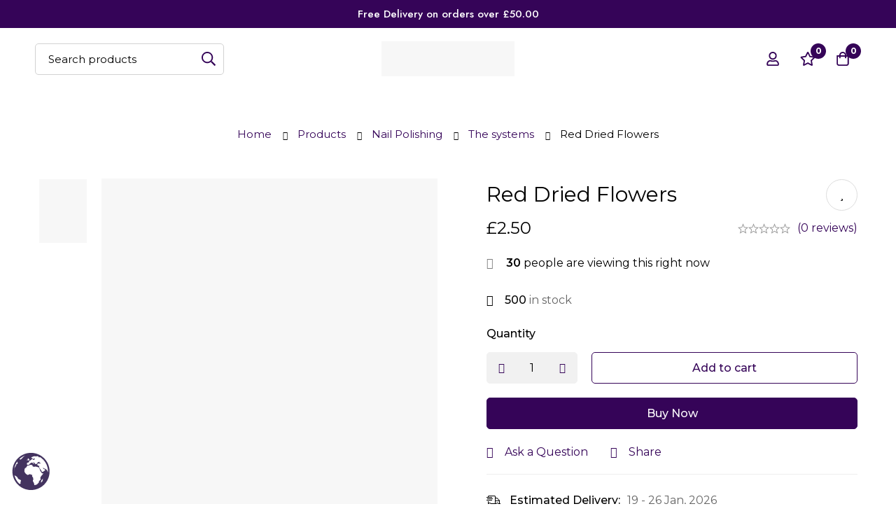

--- FILE ---
content_type: text/html; charset=UTF-8
request_url: https://catwalkbrixton.com/shop-2/red-dried-flowers/
body_size: 83469
content:
<!DOCTYPE html>
<html lang="en-US" >
<head>
		<meta charset="UTF-8">
	<meta name="viewport" content="width=device-width, initial-scale=1">
	<link rel="profile" href="https://gmpg.org/xfn/11">
			<title>Red Dried Flowers &#8211; Catwalk Brixton</title>
<meta name='robots' content='max-image-preview:large' />
	<style>img:is([sizes="auto" i], [sizes^="auto," i]) { contain-intrinsic-size: 3000px 1500px }</style>
	<link rel='dns-prefetch' href='//fonts.googleapis.com' />
<link rel='preconnect' href='https://fonts.gstatic.com' crossorigin />
<link rel="alternate" type="application/rss+xml" title="Catwalk Brixton &raquo; Feed" href="https://catwalkbrixton.com/feed/" />
<link rel="alternate" type="application/rss+xml" title="Catwalk Brixton &raquo; Comments Feed" href="https://catwalkbrixton.com/comments/feed/" />
<link rel="alternate" type="application/rss+xml" title="Catwalk Brixton &raquo; Red Dried Flowers Comments Feed" href="https://catwalkbrixton.com/shop-2/red-dried-flowers/feed/" />
<style id="woo-sctr-frontend-countdown-style" type="text/css">.woo-sctr-shortcode-countdown-timer-wrap.woo-sctr-shortcode-countdown-timer-wrap-shortcode-salescountdowntimer .woo-sctr-countdown-timer-layout{font-size:16px;}.woo-sctr-shortcode-countdown-timer-wrap.woo-sctr-shortcode-countdown-timer-wrap-shortcode-salescountdowntimer .woo-sctr-countdown-timer-layout.woo-sctr-countdown-timer-layout-same-line{width:auto;}@media screen and (max-width:600px){.woo-sctr-shortcode-countdown-timer-wrap.woo-sctr-shortcode-countdown-timer-wrap-shortcode-salescountdowntimer .woo-sctr-countdown-timer-layout{font-size:12.8px;}}.woo-sctr-shortcode-countdown-timer-wrap.woo-sctr-shortcode-countdown-timer-wrap-shortcode-salescountdowntimer .woo-sctr-layout-1{background:#ffffff;color:#666666;}.woo-sctr-shortcode-countdown-timer-wrap.woo-sctr-shortcode-countdown-timer-wrap-shortcode-salescountdowntimer .woo-sctr-layout-1 .woo-sctr-countdown-timer-text-wrap{color:#666666;}.woo-sctr-shortcode-countdown-timer-wrap.woo-sctr-shortcode-countdown-timer-wrap-shortcode-salescountdowntimer .woo-sctr-layout-1{}.woo-sctr-shortcode-countdown-timer-wrap.woo-sctr-shortcode-countdown-timer-wrap-shortcode-salescountdowntimer .woo-sctr-layout-1.woo-sctr-countdown-timer-layout-same-line{background:#ffffff;}.woo-sctr-shortcode-countdown-timer-wrap.woo-sctr-shortcode-countdown-timer-wrap-shortcode-salescountdowntimer .woo-sctr-layout-1.woo-sctr-countdown-timer-layout-same-line .woo-sctr-countdown-timer-text-wrap{color:#212121;}.woo-sctr-shortcode-countdown-timer-wrap.woo-sctr-shortcode-countdown-timer-wrap-shortcode-salescountdowntimer .woo-sctr-layout-1.woo-sctr-countdown-timer-layout-same-line{}.woo-sctr-shortcode-countdown-timer-wrap.woo-sctr-shortcode-countdown-timer-wrap-shortcode-salescountdowntimer .woo-sctr-layout-1{padding:0px;}.woo-sctr-shortcode-countdown-timer-wrap.woo-sctr-shortcode-countdown-timer-wrap-shortcode-salescountdowntimer .woo-sctr-layout-1.woo-sctr-countdown-timer-layout-same-line{padding:0px;}@media screen and (max-width:600px){.woo-sctr-shortcode-countdown-timer-wrap.woo-sctr-shortcode-countdown-timer-wrap-shortcode-salescountdowntimer .woo-sctr-layout-1{padding:0px;}.woo-sctr-shortcode-countdown-timer-wrap.woo-sctr-shortcode-countdown-timer-wrap-shortcode-salescountdowntimer .woo-sctr-layout-1.woo-sctr-countdown-timer-layout-same-line{padding:0px;}}.woo-sctr-shortcode-countdown-timer-wrap.woo-sctr-shortcode-countdown-timer-wrap-shortcode-salescountdowntimer .woo-sctr-countdown-timer{grid-gap:10px;}.woo-sctr-shortcode-countdown-timer-wrap.woo-sctr-shortcode-countdown-timer-wrap-loop.woo-sctr-shortcode-countdown-timer-wrap-shortcode-salescountdowntimer .woo-sctr-countdown-timer{grid-gap: 7.5px;}.woo-sctr-shortcode-countdown-timer-wrap.woo-sctr-shortcode-countdown-timer-wrap-shortcode-salescountdowntimer .woo-sctr-countdown-timer-layout-same-line .woo-sctr-countdown-timer{grid-gap: 5.5px;}@media screen and (max-width:600px){.woo-sctr-shortcode-countdown-timer-wrap.woo-sctr-shortcode-countdown-timer-wrap-shortcode-salescountdowntimer .woo-sctr-countdown-timer{grid-gap: 8px;}}.woo-sctr-shortcode-countdown-timer-wrap.woo-sctr-shortcode-countdown-timer-wrap-shortcode-salescountdowntimer .woo-sctr-countdown-timer .woo-sctr-value-bar{transition: transform 1s ease;}.woo-sctr-shortcode-countdown-timer-wrap.woo-sctr-shortcode-countdown-timer-wrap-shortcode-salescountdowntimer .woo-sctr-countdown-timer-2 .woo-sctr-countdown-unit{grid-template-rows: 65% 35%;}.woo-sctr-shortcode-countdown-timer-wrap.woo-sctr-shortcode-countdown-timer-wrap-shortcode-salescountdowntimer .woo-sctr-countdown-timer-2 .woo-sctr-countdown-unit{border-radius:3px;height:70px;width:70px;}.woo-sctr-shortcode-countdown-timer-wrap.woo-sctr-shortcode-countdown-timer-wrap-shortcode-salescountdowntimer .woo-sctr-countdown-timer-2 .woo-sctr-countdown-value{color:#212121;background:#eeeeee;font-size:30px;}.woo-sctr-shortcode-countdown-timer-wrap.woo-sctr-shortcode-countdown-timer-wrap-shortcode-salescountdowntimer .woo-sctr-countdown-timer-2 .woo-sctr-countdown-text{color:#212121;background:#eeeeee;font-size:14px;}.woo-sctr-shortcode-countdown-timer-wrap.woo-sctr-shortcode-countdown-timer-wrap-loop.woo-sctr-shortcode-countdown-timer-wrap-shortcode-salescountdowntimer .woo-sctr-countdown-timer-2 .woo-sctr-countdown-unit{border-radius:2.25px;height:52.5px;width:52.5px;}.woo-sctr-shortcode-countdown-timer-wrap.woo-sctr-shortcode-countdown-timer-wrap-loop.woo-sctr-shortcode-countdown-timer-wrap-shortcode-salescountdowntimer .woo-sctr-countdown-timer-2 .woo-sctr-countdown-value{font-size:22.5px;}.woo-sctr-shortcode-countdown-timer-wrap.woo-sctr-shortcode-countdown-timer-wrap-loop.woo-sctr-shortcode-countdown-timer-wrap-shortcode-salescountdowntimer .woo-sctr-countdown-timer-2 .woo-sctr-countdown-text{font-size:10.5px;}.woo-sctr-shortcode-countdown-timer-wrap.woo-sctr-shortcode-countdown-timer-wrap-shortcode-salescountdowntimer .woo-sctr-countdown-timer-layout-same-line .woo-sctr-countdown-timer-2 .woo-sctr-countdown-unit{border-radius:1.65px;height:38.5px;width:38.5px;}.woo-sctr-shortcode-countdown-timer-wrap.woo-sctr-shortcode-countdown-timer-wrap-shortcode-salescountdowntimer .woo-sctr-countdown-timer-layout-same-line .woo-sctr-countdown-timer-2 .woo-sctr-countdown-value{font-size:16.5px;}.woo-sctr-shortcode-countdown-timer-wrap.woo-sctr-shortcode-countdown-timer-wrap-shortcode-salescountdowntimer .woo-sctr-countdown-timer-layout-same-line .woo-sctr-countdown-timer-2 .woo-sctr-countdown-text{font-size:7.7px;}@media screen and (max-width:600px){.woo-sctr-shortcode-countdown-timer-wrap.woo-sctr-shortcode-countdown-timer-wrap-shortcode-salescountdowntimer .woo-sctr-countdown-timer-2 .woo-sctr-countdown-unit{border-radius:2.4px;height:56px;width:56px;}.woo-sctr-shortcode-countdown-timer-wrap.woo-sctr-shortcode-countdown-timer-wrap-shortcode-salescountdowntimer .woo-sctr-countdown-timer-2 .woo-sctr-countdown-value{font-size:24px;}.woo-sctr-shortcode-countdown-timer-wrap.woo-sctr-shortcode-countdown-timer-wrap-shortcode-salescountdowntimer .woo-sctr-countdown-timer-2 .woo-sctr-countdown-text{font-size:11.2px;}}.woo-sctr-shortcode-countdown-timer-wrap.woo-sctr-shortcode-countdown-timer-wrap-shortcode-salescountdowntimer .woo-sctr-countdown-timer-3 .woo-sctr-countdown-value{color:#212121;font-size:30px;}.woo-sctr-shortcode-countdown-timer-wrap.woo-sctr-shortcode-countdown-timer-wrap-shortcode-salescountdowntimer .woo-sctr-countdown-timer-3 .woo-sctr-countdown-text{color:#666666;font-size:14px;}.woo-sctr-shortcode-countdown-timer-wrap.woo-sctr-shortcode-countdown-timer-wrap-loop.woo-sctr-shortcode-countdown-timer-wrap-shortcode-salescountdowntimer .woo-sctr-countdown-timer-3 .woo-sctr-countdown-value{font-size:22.5px;}.woo-sctr-shortcode-countdown-timer-wrap.woo-sctr-shortcode-countdown-timer-wrap-loop.woo-sctr-shortcode-countdown-timer-wrap-shortcode-salescountdowntimer .woo-sctr-countdown-timer-3 .woo-sctr-countdown-text{font-size:10.5px;}.woo-sctr-shortcode-countdown-timer-wrap.woo-sctr-shortcode-countdown-timer-wrap-shortcode-salescountdowntimer .woo-sctr-countdown-timer-layout-same-line .woo-sctr-countdown-timer-3 .woo-sctr-countdown-value{font-size:16.5px;}.woo-sctr-shortcode-countdown-timer-wrap.woo-sctr-shortcode-countdown-timer-wrap-shortcode-salescountdowntimer .woo-sctr-countdown-timer-layout-same-line .woo-sctr-countdown-timer-3 .woo-sctr-countdown-text{font-size:7.7px;}@media screen and (max-width:600px){.woo-sctr-shortcode-countdown-timer-wrap.woo-sctr-shortcode-countdown-timer-wrap-shortcode-salescountdowntimer .woo-sctr-countdown-timer-3 .woo-sctr-countdown-value{font-size:24px;}.woo-sctr-shortcode-countdown-timer-wrap.woo-sctr-shortcode-countdown-timer-wrap-shortcode-salescountdowntimer .woo-sctr-countdown-timer-3 .woo-sctr-countdown-text{font-size:11.2px;}}.woo-sctr-shortcode-countdown-timer-wrap.woo-sctr-shortcode-countdown-timer-wrap-shortcode-salescountdowntimer .woo-sctr-countdown-timer-4 .woo-sctr-countdown-value-circle-container{background:#ececec;color:#212121;font-size:30px;}.woo-sctr-shortcode-countdown-timer-wrap.woo-sctr-shortcode-countdown-timer-wrap-shortcode-salescountdowntimer .woo-sctr-countdown-timer-4 .woo-sctr-countdown-value-circle-container.woo-sctr-over50 .woo-sctr-first50-bar{background-color:#cccccc;}.woo-sctr-shortcode-countdown-timer-wrap.woo-sctr-shortcode-countdown-timer-wrap-shortcode-salescountdowntimer .woo-sctr-countdown-timer-4 .woo-sctr-countdown-value-circle-container .woo-sctr-value-bar{border-color:#cccccc;border-width:3px;}.woo-sctr-shortcode-countdown-timer-wrap.woo-sctr-shortcode-countdown-timer-wrap-shortcode-salescountdowntimer .woo-sctr-countdown-timer-4 .woo-sctr-countdown-value-circle-container:after{background:#ffffff;}.woo-sctr-shortcode-countdown-timer-wrap.woo-sctr-shortcode-countdown-timer-wrap-shortcode-salescountdowntimer .woo-sctr-countdown-timer-4 .woo-sctr-countdown-text{color:#212121;font-size:14px;}.woo-sctr-shortcode-countdown-timer-wrap.woo-sctr-shortcode-countdown-timer-wrap-shortcode-salescountdowntimer  .woo-sctr-countdown-timer-4 .woo-sctr-countdown-value-circle-container {width:70px;height:70px;}.woo-sctr-shortcode-countdown-timer-wrap.woo-sctr-shortcode-countdown-timer-wrap-shortcode-salescountdowntimer  .woo-sctr-countdown-timer-4 .woo-sctr-countdown-value-circle-container:not(.woo-sctr-over50) .woo-sctr-left-half-clipper,.woo-sctr-shortcode-countdown-timer-wrap.woo-sctr-shortcode-countdown-timer-wrap-shortcode-salescountdowntimer .woo-sctr-countdown-timer-4 .woo-sctr-over50 .woo-sctr-first50-bar {clip: rect(0,70px,70px,35px);}.woo-sctr-shortcode-countdown-timer-wrap.woo-sctr-shortcode-countdown-timer-wrap-shortcode-salescountdowntimer .woo-sctr-countdown-timer-4 .woo-sctr-value-bar {clip: rect(0,35px,70px,0);}.woo-sctr-shortcode-countdown-timer-wrap.woo-sctr-shortcode-countdown-timer-wrap-shortcode-salescountdowntimer  .woo-sctr-countdown-timer-4 .woo-sctr-countdown-value-circle-container:after {width:64px;height:64px;top:3px;left:3px;}.woo-sctr-shortcode-countdown-timer-wrap.woo-sctr-shortcode-countdown-timer-wrap-loop.woo-sctr-shortcode-countdown-timer-wrap-shortcode-salescountdowntimer .woo-sctr-countdown-timer-4 .woo-sctr-countdown-value-circle-container{font-size:22.5px;}.woo-sctr-shortcode-countdown-timer-wrap.woo-sctr-shortcode-countdown-timer-wrap-loop.woo-sctr-shortcode-countdown-timer-wrap-shortcode-salescountdowntimer .woo-sctr-countdown-timer-4 .woo-sctr-countdown-value-circle-container .woo-sctr-value-bar{border-width:2.25px;}.woo-sctr-shortcode-countdown-timer-wrap.woo-sctr-shortcode-countdown-timer-wrap-loop.woo-sctr-shortcode-countdown-timer-wrap-shortcode-salescountdowntimer .woo-sctr-countdown-timer-4 .woo-sctr-countdown-text{font-size:10.5px;}.woo-sctr-shortcode-countdown-timer-wrap.woo-sctr-shortcode-countdown-timer-wrap-loop.woo-sctr-shortcode-countdown-timer-wrap-shortcode-salescountdowntimer .woo-sctr-countdown-timer-4 .woo-sctr-countdown-value-circle-container {width:52.5px;height:52.5px;}.woo-sctr-shortcode-countdown-timer-wrap.woo-sctr-shortcode-countdown-timer-wrap-loop.woo-sctr-shortcode-countdown-timer-wrap-shortcode-salescountdowntimer  .woo-sctr-countdown-timer-4 .woo-sctr-countdown-value-circle-container:not(.woo-sctr-over50) .woo-sctr-left-half-clipper ,.woo-sctr-shortcode-countdown-timer-wrap.woo-sctr-shortcode-countdown-timer-wrap-loop.woo-sctr-shortcode-countdown-timer-wrap-shortcode-salescountdowntimer  .woo-sctr-countdown-timer-4 .woo-sctr-over50 .woo-sctr-first50-bar {clip: rect(0,52.5px,52.5px,26.25px) ;}.woo-sctr-shortcode-countdown-timer-wrap.woo-sctr-shortcode-countdown-timer-wrap-loop.woo-sctr-shortcode-countdown-timer-wrap-shortcode-salescountdowntimer .woo-sctr-countdown-timer-4 .woo-sctr-value-bar {clip: rect(0,26.25px,52.5px,0);}.woo-sctr-shortcode-countdown-timer-wrap.woo-sctr-shortcode-countdown-timer-wrap-loop.woo-sctr-shortcode-countdown-timer-wrap-shortcode-salescountdowntimer  .woo-sctr-countdown-timer-4 .woo-sctr-countdown-value-circle-container:after {width:48px;height:48px;top:2.25px;left:2.25px;}.woo-sctr-shortcode-countdown-timer-wrap.woo-sctr-shortcode-countdown-timer-wrap-shortcode-salescountdowntimer  .woo-sctr-countdown-timer-layout-same-line .woo-sctr-countdown-timer-4 .woo-sctr-countdown-value-circle-container{font-size:16.5px;}.woo-sctr-shortcode-countdown-timer-wrap.woo-sctr-shortcode-countdown-timer-wrap-shortcode-salescountdowntimer  .woo-sctr-countdown-timer-layout-same-line .woo-sctr-countdown-timer-4 .woo-sctr-countdown-value-circle-container .woo-sctr-value-bar{border-width:1.65px;}.woo-sctr-shortcode-countdown-timer-wrap.woo-sctr-shortcode-countdown-timer-wrap-shortcode-salescountdowntimer  .woo-sctr-countdown-timer-layout-same-line .woo-sctr-countdown-timer-4 .woo-sctr-countdown-text{font-size:7.7px;}.woo-sctr-shortcode-countdown-timer-wrap.woo-sctr-shortcode-countdown-timer-wrap-shortcode-salescountdowntimer  .woo-sctr-countdown-timer-layout-same-line .woo-sctr-countdown-timer-4 .woo-sctr-countdown-value-circle-container {width:38.5px;height:38.5px;}.woo-sctr-shortcode-countdown-timer-wrap.woo-sctr-shortcode-countdown-timer-wrap-shortcode-salescountdowntimer   .woo-sctr-countdown-timer-layout-same-line .woo-sctr-countdown-timer-4 .woo-sctr-countdown-value-circle-container:not(.woo-sctr-over50) .woo-sctr-left-half-clipper ,.woo-sctr-shortcode-countdown-timer-wrap.woo-sctr-shortcode-countdown-timer-wrap-shortcode-salescountdowntimer  .woo-sctr-countdown-timer-layout-same-line  .woo-sctr-countdown-timer-4 .woo-sctr-over50 .woo-sctr-first50-bar {clip: rect(0,38.5px,38.5px,19.25px);}.woo-sctr-shortcode-countdown-timer-wrap.woo-sctr-shortcode-countdown-timer-wrap-shortcode-salescountdowntimer  .woo-sctr-countdown-timer-layout-same-line .woo-sctr-countdown-timer-4 .woo-sctr-value-bar {clip: rect(0,19.25px,38.5px,0);}.woo-sctr-shortcode-countdown-timer-wrap.woo-sctr-shortcode-countdown-timer-wrap-shortcode-salescountdowntimer  .woo-sctr-countdown-timer-layout-same-line .woo-sctr-countdown-timer-4 .woo-sctr-countdown-value-circle-container:after {width:35.2px;height:35.2px;top:1.65px;left:1.65px;}@media screen and (max-width:600px){.woo-sctr-shortcode-countdown-timer-wrap.woo-sctr-shortcode-countdown-timer-wrap-shortcode-salescountdowntimer .woo-sctr-countdown-timer-4 .woo-sctr-countdown-value-circle-container {font-size:24px;}.woo-sctr-shortcode-countdown-timer-wrap.woo-sctr-shortcode-countdown-timer-wrap-shortcode-salescountdowntimer .woo-sctr-countdown-timer-4 .woo-sctr-countdown-value-circle-container .woo-sctr-value-bar{border-width:2.4px;}.woo-sctr-shortcode-countdown-timer-wrap.woo-sctr-shortcode-countdown-timer-wrap-shortcode-salescountdowntimer .woo-sctr-countdown-timer-4 .woo-sctr-countdown-text{font-size:11.2px;}.woo-sctr-shortcode-countdown-timer-wrap.woo-sctr-shortcode-countdown-timer-wrap-shortcode-salescountdowntimer .woo-sctr-countdown-timer-4 .woo-sctr-countdown-value-circle-container {width:56px;height:56px;}.woo-sctr-shortcode-countdown-timer-wrap.woo-sctr-shortcode-countdown-timer-wrap-shortcode-salescountdowntimer  .woo-sctr-countdown-timer-4 .woo-sctr-countdown-value-circle-container:not(.woo-sctr-over50) .woo-sctr-left-half-clipper ,.woo-sctr-shortcode-countdown-timer-wrap.woo-sctr-shortcode-countdown-timer-wrap-shortcode-salescountdowntimer  .woo-sctr-countdown-timer-4 .woo-sctr-over50 .woo-sctr-first50-bar {clip: rect(0,56px,56px,28px)}.woo-sctr-shortcode-countdown-timer-wrap.woo-sctr-shortcode-countdown-timer-wrap-shortcode-salescountdowntimer .woo-sctr-countdown-timer-4 .woo-sctr-value-bar {clip: rect(0,28px,56px,0);}.woo-sctr-shortcode-countdown-timer-wrap.woo-sctr-shortcode-countdown-timer-wrap-shortcode-salescountdowntimer  .woo-sctr-countdown-timer-4 .woo-sctr-countdown-value-circle-container:after {width:51.2px;height:51.2px;top:2.4px;left:2.4px;}}.woo-sctr-shortcode-countdown-timer-wrap.woo-sctr-shortcode-countdown-timer-wrap-shortcode-salescountdowntimer .woo-sctr-countdown-timer-5 .woo-sctr-countdown-circle-container {width:90px;height:90px;}.woo-sctr-shortcode-countdown-timer-wrap.woo-sctr-shortcode-countdown-timer-wrap-shortcode-salescountdowntimer .woo-sctr-countdown-timer-5  .woo-sctr-countdown-circle{border-width:4px;}.woo-sctr-shortcode-countdown-timer-wrap.woo-sctr-shortcode-countdown-timer-wrap-shortcode-salescountdowntimer .woo-sctr-countdown-timer-5 .woo-sctr-countdown-circle .woo-sctr-countdown-value{color:#212121;font-size:30px;}.woo-sctr-shortcode-countdown-timer-wrap.woo-sctr-shortcode-countdown-timer-wrap-shortcode-salescountdowntimer .woo-sctr-countdown-timer-5 .woo-sctr-countdown-text{color:#212121;font-size:14px;}.woo-sctr-shortcode-countdown-timer-wrap.woo-sctr-shortcode-countdown-timer-wrap-shortcode-salescountdowntimer .woo-sctr-countdown-timer-5 .woo-sctr-countdown-circle-container:not(.woo-sctr-over50) .woo-sctr-left-half-clipper{clip: rect(0,90px,90px,45px)}.woo-sctr-shortcode-countdown-timer-wrap.woo-sctr-shortcode-countdown-timer-wrap-shortcode-salescountdowntimer .woo-sctr-countdown-timer-5  .woo-sctr-value-bar {clip: rect(0,45px,90px,0);border-width:4px;}.woo-sctr-shortcode-countdown-timer-wrap.woo-sctr-shortcode-countdown-timer-wrap-shortcode-salescountdowntimer .woo-sctr-countdown-timer-5 .woo-sctr-over50 .woo-sctr-first50-bar{clip: rect(0,90px,90px,45px);border-width:4px;}.woo-sctr-shortcode-countdown-timer-wrap.woo-sctr-shortcode-countdown-timer-wrap-shortcode-salescountdowntimer .woo-sctr-countdown-timer-5 .woo-sctr-countdown-date .woo-sctr-countdown-circle{border-color:#ececec;}.woo-sctr-shortcode-countdown-timer-wrap.woo-sctr-shortcode-countdown-timer-wrap-shortcode-salescountdowntimer .woo-sctr-countdown-timer-5 .woo-sctr-countdown-date .woo-sctr-value-bar,.woo-sctr-shortcode-countdown-timer-wrap.woo-sctr-shortcode-countdown-timer-wrap-shortcode-salescountdowntimer .woo-sctr-countdown-timer-5 .woo-sctr-countdown-date.woo-sctr-over50 .woo-sctr-first50-bar{border-color:#cccccc;}.woo-sctr-shortcode-countdown-timer-wrap.woo-sctr-shortcode-countdown-timer-wrap-shortcode-salescountdowntimer .woo-sctr-countdown-timer-5 .woo-sctr-countdown-hour .woo-sctr-countdown-circle{border-color:#ececec;}.woo-sctr-shortcode-countdown-timer-wrap.woo-sctr-shortcode-countdown-timer-wrap-shortcode-salescountdowntimer .woo-sctr-countdown-timer-5 .woo-sctr-countdown-hour .woo-sctr-value-bar,.woo-sctr-shortcode-countdown-timer-wrap.woo-sctr-shortcode-countdown-timer-wrap-shortcode-salescountdowntimer .woo-sctr-countdown-timer-5 .woo-sctr-countdown-hour.woo-sctr-over50 .woo-sctr-first50-bar{border-color:#cccccc;}.woo-sctr-shortcode-countdown-timer-wrap.woo-sctr-shortcode-countdown-timer-wrap-shortcode-salescountdowntimer .woo-sctr-countdown-timer-5 .woo-sctr-countdown-minute .woo-sctr-countdown-circle{border-color:#ececec;}.woo-sctr-shortcode-countdown-timer-wrap.woo-sctr-shortcode-countdown-timer-wrap-shortcode-salescountdowntimer .woo-sctr-countdown-timer-5 .woo-sctr-countdown-minute .woo-sctr-value-bar,.woo-sctr-shortcode-countdown-timer-wrap.woo-sctr-shortcode-countdown-timer-wrap-shortcode-salescountdowntimer .woo-sctr-countdown-timer-5 .woo-sctr-countdown-minute.woo-sctr-over50 .woo-sctr-first50-bar{border-color:#cccccc;}.woo-sctr-shortcode-countdown-timer-wrap.woo-sctr-shortcode-countdown-timer-wrap-shortcode-salescountdowntimer .woo-sctr-countdown-timer-5 .woo-sctr-countdown-second .woo-sctr-countdown-circle{border-color:#ececec;}.woo-sctr-shortcode-countdown-timer-wrap.woo-sctr-shortcode-countdown-timer-wrap-shortcode-salescountdowntimer .woo-sctr-countdown-timer-5 .woo-sctr-countdown-second .woo-sctr-value-bar,.woo-sctr-shortcode-countdown-timer-wrap.woo-sctr-shortcode-countdown-timer-wrap-shortcode-salescountdowntimer .woo-sctr-countdown-timer-5 .woo-sctr-countdown-second.woo-sctr-over50 .woo-sctr-first50-bar{border-color:#cccccc;}.woo-sctr-shortcode-countdown-timer-wrap.woo-sctr-shortcode-countdown-timer-wrap-loop.woo-sctr-shortcode-countdown-timer-wrap-shortcode-salescountdowntimer .woo-sctr-countdown-timer-5 .woo-sctr-countdown-circle-container {width:67.5px;height:67.5px;}.woo-sctr-shortcode-countdown-timer-wrap.woo-sctr-shortcode-countdown-timer-wrap-loop.woo-sctr-shortcode-countdown-timer-wrap-shortcode-salescountdowntimer .woo-sctr-countdown-timer-5  .woo-sctr-countdown-circle{border-width:3px;}.woo-sctr-shortcode-countdown-timer-wrap.woo-sctr-shortcode-countdown-timer-wrap-loop.woo-sctr-shortcode-countdown-timer-wrap-shortcode-salescountdowntimer .woo-sctr-countdown-timer-5 .woo-sctr-countdown-value{font-size:22.5px;}.woo-sctr-shortcode-countdown-timer-wrap.woo-sctr-shortcode-countdown-timer-wrap-loop.woo-sctr-shortcode-countdown-timer-wrap-shortcode-salescountdowntimer .woo-sctr-countdown-timer-5 .woo-sctr-countdown-text{font-size:10.5px;}.woo-sctr-shortcode-countdown-timer-wrap.woo-sctr-shortcode-countdown-timer-wrap-loop.woo-sctr-shortcode-countdown-timer-wrap-shortcode-salescountdowntimer .woo-sctr-countdown-timer-5 .woo-sctr-countdown-circle-container:not(.woo-sctr-over50) .woo-sctr-left-half-clipper{clip: rect(0,67.5px,67.5px,33.75px)}.woo-sctr-shortcode-countdown-timer-wrap.woo-sctr-shortcode-countdown-timer-wrap-loop.woo-sctr-shortcode-countdown-timer-wrap-shortcode-salescountdowntimer .woo-sctr-countdown-timer-5  .woo-sctr-value-bar {clip: rect(0,33.75px,67.5px,0);border-width:3px;}.woo-sctr-shortcode-countdown-timer-wrap.woo-sctr-shortcode-countdown-timer-wrap-loop.woo-sctr-shortcode-countdown-timer-wrap-shortcode-salescountdowntimer .woo-sctr-countdown-timer-5 .woo-sctr-over50 .woo-sctr-first50-bar {clip: rect(0,67.5px,67.5px,33.75px);border-width:3px;}.woo-sctr-shortcode-countdown-timer-wrap.woo-sctr-shortcode-countdown-timer-wrap-shortcode-salescountdowntimer .woo-sctr-countdown-timer-layout-same-line .woo-sctr-countdown-timer-5 .woo-sctr-countdown-circle-container{width:49.5px;height:49.5px;}.woo-sctr-shortcode-countdown-timer-wrap.woo-sctr-shortcode-countdown-timer-wrap-shortcode-salescountdowntimer .woo-sctr-countdown-timer-layout-same-line .woo-sctr-countdown-timer-5  .woo-sctr-countdown-circle{border-width:2.2px;}.woo-sctr-shortcode-countdown-timer-wrap.woo-sctr-shortcode-countdown-timer-wrap-shortcode-salescountdowntimer .woo-sctr-countdown-timer-layout-same-line .woo-sctr-countdown-timer-5 .woo-sctr-countdown-value{font-size:16.5px;}.woo-sctr-shortcode-countdown-timer-wrap.woo-sctr-shortcode-countdown-timer-wrap-shortcode-salescountdowntimer .woo-sctr-countdown-timer-layout-same-line .woo-sctr-countdown-timer-5 .woo-sctr-countdown-text{font-size:7.7px;}.woo-sctr-shortcode-countdown-timer-wrap.woo-sctr-shortcode-countdown-timer-wrap-shortcode-salescountdowntimer .woo-sctr-countdown-timer-layout-same-line .woo-sctr-countdown-timer-5 .woo-sctr-countdown-circle-container:not(.woo-sctr-over50) .woo-sctr-left-half-clipper{clip: rect(0,49.5px,49.5px,24.75px)}.woo-sctr-shortcode-countdown-timer-wrap.woo-sctr-shortcode-countdown-timer-wrap-shortcode-salescountdowntimer .woo-sctr-countdown-timer-layout-same-line .woo-sctr-countdown-timer-5  .woo-sctr-value-bar {clip: rect(0,24.75px,49.5px,0);border-width:2.2px;}.woo-sctr-shortcode-countdown-timer-wrap.woo-sctr-shortcode-countdown-timer-wrap-shortcode-salescountdowntimer .woo-sctr-countdown-timer-layout-same-line .woo-sctr-countdown-timer-5 .woo-sctr-over50 .woo-sctr-first50-bar {clip: rect(0,49.5px,49.5px,24.75px);border-width:2.2px;}@media screen and (max-width:600px){.woo-sctr-shortcode-countdown-timer-wrap.woo-sctr-shortcode-countdown-timer-wrap-shortcode-salescountdowntimer .woo-sctr-countdown-timer-5 .woo-sctr-countdown-circle-container {width:72px;height:72px;}.woo-sctr-shortcode-countdown-timer-wrap.woo-sctr-shortcode-countdown-timer-wrap-shortcode-salescountdowntimer .woo-sctr-countdown-timer-5  .woo-sctr-countdown-circle{border-width:3.2px;}.woo-sctr-shortcode-countdown-timer-wrap.woo-sctr-shortcode-countdown-timer-wrap-shortcode-salescountdowntimer .woo-sctr-countdown-timer-5 .woo-sctr-countdown-circle .woo-sctr-countdown-value{font-size:24px;}.woo-sctr-shortcode-countdown-timer-wrap.woo-sctr-shortcode-countdown-timer-wrap-shortcode-salescountdowntimer .woo-sctr-countdown-timer-5 .woo-sctr-countdown-circle .woo-sctr-countdown-text{font-size:11.2px;}.woo-sctr-shortcode-countdown-timer-wrap.woo-sctr-shortcode-countdown-timer-wrap-shortcode-salescountdowntimer .woo-sctr-countdown-timer-5 .woo-sctr-countdown-circle-container:not(.woo-sctr-over50) .woo-sctr-left-half-clipper{clip: rect(0,72px,72px,36px)}.woo-sctr-shortcode-countdown-timer-wrap.woo-sctr-shortcode-countdown-timer-wrap-shortcode-salescountdowntimer .woo-sctr-countdown-timer-5  .woo-sctr-value-bar {clip: rect(0,36px,72px,0);border-width:3.2px;}.woo-sctr-shortcode-countdown-timer-wrap.woo-sctr-shortcode-countdown-timer-wrap-shortcode-salescountdowntimer .woo-sctr-countdown-timer-5 .woo-sctr-over50 .woo-sctr-first50-bar {clip: rect(0,72px,72px,36px);border-width:3.2px;}}.woo-sctr-shortcode-countdown-timer-wrap.woo-sctr-shortcode-countdown-timer-wrap-shortcode-salescountdowntimer  .woo-sctr-countdown-timer-6 .woo-sctr-countdown-unit-two-vertical-wrap{grid-gap:4px;}.woo-sctr-shortcode-countdown-timer-wrap.woo-sctr-shortcode-countdown-timer-wrap-shortcode-salescountdowntimer  .woo-sctr-countdown-timer-6 .woo-sctr-countdown-two-vertical-wrap{width:48px;height:40px;border-radius:10px;}.woo-sctr-shortcode-countdown-timer-wrap.woo-sctr-shortcode-countdown-timer-wrap-shortcode-salescountdowntimer .woo-sctr-countdown-timer-6 .woo-sctr-countdown-two-vertical-wrap{box-shadow: 0 3px 4px 0 rgba(0,0,0, 0.15), inset 2px 4px 0 0 rgba(255,255, 255, 0.08);}.woo-sctr-shortcode-countdown-timer-wrap.woo-sctr-shortcode-countdown-timer-wrap-shortcode-salescountdowntimer  .woo-sctr-countdown-timer-6 .woo-sctr-countdown-two-vertical-wrap  span{font-size:30px;}.woo-sctr-shortcode-countdown-timer-wrap.woo-sctr-shortcode-countdown-timer-wrap-shortcode-salescountdowntimer  .woo-sctr-countdown-timer-6  .woo-sctr-countdown-two-vertical-top{color:#cccccc;background:#1f1e1e;}.woo-sctr-shortcode-countdown-timer-wrap.woo-sctr-shortcode-countdown-timer-wrap-shortcode-salescountdowntimer  .woo-sctr-countdown-timer-6   .woo-sctr-countdown-two-vertical-bottom{color:#ffffff;background:#383636;}.woo-sctr-shortcode-countdown-timer-wrap.woo-sctr-shortcode-countdown-timer-wrap-shortcode-salescountdowntimer .woo-sctr-countdown-timer-6  .woo-sctr-countdown-two-vertical-top.woo-sctr-countdown-two-vertical-top-cut-default{border-bottom: 1px solid #000000;}.woo-sctr-shortcode-countdown-timer-wrap.woo-sctr-shortcode-countdown-timer-wrap-shortcode-salescountdowntimer  .woo-sctr-countdown-timer-6  .woo-sctr-countdown-text{font-size:14px;}.woo-sctr-shortcode-countdown-timer-wrap.woo-sctr-shortcode-countdown-timer-wrap-loop.woo-sctr-shortcode-countdown-timer-wrap-shortcode-salescountdowntimer  .woo-sctr-countdown-timer-6 .woo-sctr-countdown-unit-two-vertical-wrap{grid-gap:3px;}.woo-sctr-shortcode-countdown-timer-wrap.woo-sctr-shortcode-countdown-timer-wrap-loop.woo-sctr-shortcode-countdown-timer-wrap-shortcode-salescountdowntimer  .woo-sctr-countdown-timer-6 .woo-sctr-countdown-two-vertical-wrap{width:36px;height:30px;border-radius:7.5px;}.woo-sctr-shortcode-countdown-timer-wrap.woo-sctr-shortcode-countdown-timer-wrap-loop.woo-sctr-shortcode-countdown-timer-wrap-shortcode-salescountdowntimer  .woo-sctr-countdown-timer-6 .woo-sctr-countdown-two-vertical-wrap  span{font-size:22.5px;}.woo-sctr-shortcode-countdown-timer-wrap.woo-sctr-shortcode-countdown-timer-wrap-loop.woo-sctr-shortcode-countdown-timer-wrap-shortcode-salescountdowntimer  .woo-sctr-countdown-timer-6  .woo-sctr-countdown-text{font-size:10.5px;}.woo-sctr-shortcode-countdown-timer-wrap.woo-sctr-shortcode-countdown-timer-wrap-shortcode-salescountdowntimer .woo-sctr-countdown-timer-layout-same-line  .woo-sctr-countdown-timer-6 .woo-sctr-countdown-unit-two-vertical-wrap{grid-gap:2.2px;}.woo-sctr-shortcode-countdown-timer-wrap.woo-sctr-shortcode-countdown-timer-wrap-shortcode-salescountdowntimer .woo-sctr-countdown-timer-layout-same-line .woo-sctr-countdown-timer-6 .woo-sctr-countdown-two-vertical-wrap{width:26.4px;height:22px;border-radius:5.5px;}.woo-sctr-shortcode-countdown-timer-wrap.woo-sctr-shortcode-countdown-timer-wrap-shortcode-salescountdowntimer .woo-sctr-countdown-timer-layout-same-line .woo-sctr-countdown-timer-6 .woo-sctr-countdown-two-vertical-wrap  span{font-size:16.5px;}.woo-sctr-shortcode-countdown-timer-wrap.woo-sctr-shortcode-countdown-timer-wrap-shortcode-salescountdowntimer .woo-sctr-countdown-timer-layout-same-line .woo-sctr-countdown-timer-6  .woo-sctr-countdown-text{font-size:7.7px;}@media screen and (max-width:600px){.woo-sctr-shortcode-countdown-timer-wrap.woo-sctr-shortcode-countdown-timer-wrap-shortcode-salescountdowntimer  .woo-sctr-countdown-timer-6 .woo-sctr-countdown-unit-two-vertical-wrap{grid-gap:3.2px;}.woo-sctr-shortcode-countdown-timer-wrap.woo-sctr-shortcode-countdown-timer-wrap-shortcode-salescountdowntimer  .woo-sctr-countdown-timer-6 .woo-sctr-countdown-two-vertical-wrap{width:38.4px;height:32px;border-radius:8px;}.woo-sctr-shortcode-countdown-timer-wrap.woo-sctr-shortcode-countdown-timer-wrap-shortcode-salescountdowntimer  .woo-sctr-countdown-timer-6 .woo-sctr-countdown-two-vertical-wrap  span{font-size:24px;}.woo-sctr-shortcode-countdown-timer-wrap.woo-sctr-shortcode-countdown-timer-wrap-shortcode-salescountdowntimer  .woo-sctr-countdown-timer-6  .woo-sctr-countdown-text{font-size:11.2px;}}.woo-sctr-shortcode-countdown-timer-wrap.woo-sctr-shortcode-countdown-timer-wrap-shortcode-salescountdowntimer .woo-sctr-countdown-timer-7 .woo-sctr-countdown-unit-two-vertical-wrap{grid-gap:5px;}.woo-sctr-shortcode-countdown-timer-wrap.woo-sctr-shortcode-countdown-timer-wrap-shortcode-salescountdowntimer .woo-sctr-countdown-timer-7 .woo-sctr-countdown-two-vertical-wrap{width:50px;height:75px;border-radius:8px;}.woo-sctr-shortcode-countdown-timer-wrap.woo-sctr-shortcode-countdown-timer-wrap-shortcode-salescountdowntimer .woo-sctr-countdown-timer-7 .woo-sctr-countdown-two-vertical-wrap{box-shadow: 0 3px 4px 0 rgba(0,0,0, 0.15), inset 2px 4px 0 0 rgba(255,255, 255, 0.08) ;}.woo-sctr-shortcode-countdown-timer-wrap.woo-sctr-shortcode-countdown-timer-wrap-shortcode-salescountdowntimer .woo-sctr-countdown-timer-7 .woo-sctr-countdown-two-vertical-wrap span{font-size:50px;}.woo-sctr-shortcode-countdown-timer-wrap.woo-sctr-shortcode-countdown-timer-wrap-shortcode-salescountdowntimer .woo-sctr-countdown-timer-7  .woo-sctr-countdown-two-vertical-top{color:#cccccc;background:#1f1e1e;}.woo-sctr-shortcode-countdown-timer-wrap.woo-sctr-shortcode-countdown-timer-wrap-shortcode-salescountdowntimer .woo-sctr-countdown-timer-7  .woo-sctr-countdown-two-vertical-bottom{color:#ffffff;background:#383636;}.woo-sctr-shortcode-countdown-timer-wrap.woo-sctr-shortcode-countdown-timer-wrap-shortcode-salescountdowntimer .woo-sctr-countdown-timer-7 .woo-sctr-countdown-two-vertical-top.woo-sctr-countdown-two-vertical-top-cut-default{border-bottom: 1px solid #000000;}.woo-sctr-shortcode-countdown-timer-wrap.woo-sctr-shortcode-countdown-timer-wrap-shortcode-salescountdowntimer .woo-sctr-countdown-timer-7  .woo-sctr-countdown-text{font-size:16px;}.woo-sctr-shortcode-countdown-timer-wrap.woo-sctr-shortcode-countdown-timer-wrap-loop.woo-sctr-shortcode-countdown-timer-wrap-shortcode-salescountdowntimer .woo-sctr-countdown-timer-7 .woo-sctr-countdown-unit-two-vertical-wrap{grid-gap:3.75px;}.woo-sctr-shortcode-countdown-timer-wrap.woo-sctr-shortcode-countdown-timer-wrap-loop.woo-sctr-shortcode-countdown-timer-wrap-shortcode-salescountdowntimer .woo-sctr-countdown-timer-7 .woo-sctr-countdown-two-vertical-wrap{width:37.5px;height:56.25px;border-radius:6px;}.woo-sctr-shortcode-countdown-timer-wrap.woo-sctr-shortcode-countdown-timer-wrap-loop.woo-sctr-shortcode-countdown-timer-wrap-shortcode-salescountdowntimer .woo-sctr-countdown-timer-7 .woo-sctr-countdown-two-vertical-wrap span{font-size:37.5px;}.woo-sctr-shortcode-countdown-timer-wrap.woo-sctr-shortcode-countdown-timer-wrap-loop.woo-sctr-shortcode-countdown-timer-wrap-shortcode-salescountdowntimer .woo-sctr-countdown-timer-7  .woo-sctr-countdown-text{font-size:12px;}.woo-sctr-shortcode-countdown-timer-wrap.woo-sctr-shortcode-countdown-timer-wrap-loop.woo-sctr-shortcode-countdown-timer-wrap-shortcode-salescountdowntimer .woo-sctr-countdown-timer-7 .woo-sctr-countdown-value-wrap-wrap{grid-gap: 2.75px;}.woo-sctr-shortcode-countdown-timer-wrap.woo-sctr-shortcode-countdown-timer-wrap-shortcode-salescountdowntimer .woo-sctr-countdown-timer-layout-same-line .woo-sctr-countdown-timer-7 .woo-sctr-countdown-value-wrap-wrap{grid-gap: 2.75px;}.woo-sctr-shortcode-countdown-timer-wrap.woo-sctr-shortcode-countdown-timer-wrap-shortcode-salescountdowntimer .woo-sctr-countdown-timer-layout-same-line .woo-sctr-countdown-timer-7 .woo-sctr-countdown-unit-two-vertical-wrap{grid-gap:2.75px;}.woo-sctr-shortcode-countdown-timer-wrap.woo-sctr-shortcode-countdown-timer-wrap-shortcode-salescountdowntimer .woo-sctr-countdown-timer-layout-same-line .woo-sctr-countdown-timer-7 .woo-sctr-countdown-two-vertical-wrap{width:27.5px;height:41.25px;border-radius:4.4px;}.woo-sctr-shortcode-countdown-timer-wrap.woo-sctr-shortcode-countdown-timer-wrap-shortcode-salescountdowntimer .woo-sctr-countdown-timer-layout-same-line .woo-sctr-countdown-timer-7 .woo-sctr-countdown-two-vertical-wrap span{font-size:27.5px;}.woo-sctr-shortcode-countdown-timer-wrap.woo-sctr-shortcode-countdown-timer-wrap-shortcode-salescountdowntimer .woo-sctr-countdown-timer-layout-same-line .woo-sctr-countdown-timer-7  .woo-sctr-countdown-text{font-size:8.8px;}@media screen and (max-width:600px){.woo-sctr-shortcode-countdown-timer-wrap.woo-sctr-shortcode-countdown-timer-wrap-shortcode-salescountdowntimer .woo-sctr-countdown-timer-7 .woo-sctr-countdown-value-wrap-wrap{grid-gap: 4px;}.woo-sctr-shortcode-countdown-timer-wrap.woo-sctr-shortcode-countdown-timer-wrap-shortcode-salescountdowntimer .woo-sctr-countdown-timer-7 .woo-sctr-countdown-unit-two-vertical-wrap{grid-gap:4px;}.woo-sctr-shortcode-countdown-timer-wrap.woo-sctr-shortcode-countdown-timer-wrap-shortcode-salescountdowntimer .woo-sctr-countdown-timer-7 .woo-sctr-countdown-two-vertical-wrap{width:40px;height:60px;border-radius:6.4px;}.woo-sctr-shortcode-countdown-timer-wrap.woo-sctr-shortcode-countdown-timer-wrap-shortcode-salescountdowntimer .woo-sctr-countdown-timer-7 .woo-sctr-countdown-two-vertical-wrap span{font-size:40px;}.woo-sctr-shortcode-countdown-timer-wrap.woo-sctr-shortcode-countdown-timer-wrap-shortcode-salescountdowntimer .woo-sctr-countdown-timer-7  .woo-sctr-countdown-text{font-size:12.8px;}}.woo-sctr-shortcode-countdown-timer-wrap.woo-sctr-shortcode-countdown-timer-wrap-shortcode-salescountdowntimer .woo-sctr-countdown-timer-1 .woo-sctr-countdown-value{color:#212121;background:transparent;border-radius:3px;width:50px;height:50px;font-size:30px;}.woo-sctr-shortcode-countdown-timer-wrap.woo-sctr-shortcode-countdown-timer-wrap-shortcode-salescountdowntimer .woo-sctr-countdown-timer-1 .woo-sctr-countdown-value{border: 1px solid #666666;}.woo-sctr-shortcode-countdown-timer-wrap.woo-sctr-shortcode-countdown-timer-wrap-shortcode-salescountdowntimer .woo-sctr-countdown-timer-1 .woo-sctr-countdown-text{background:transparent;font-size:14px;}.woo-sctr-shortcode-countdown-timer-wrap.woo-sctr-shortcode-countdown-timer-wrap-loop.woo-sctr-shortcode-countdown-timer-wrap-shortcode-salescountdowntimer .woo-sctr-countdown-timer-1 .woo-sctr-countdown-value{width:37.5px;height:37.5px;font-size:22.5px;}.woo-sctr-shortcode-countdown-timer-wrap.woo-sctr-shortcode-countdown-timer-wrap-loop.woo-sctr-shortcode-countdown-timer-wrap-shortcode-salescountdowntimer .woo-sctr-countdown-timer-1 .woo-sctr-countdown-text{font-size:10.5px;}.woo-sctr-shortcode-countdown-timer-wrap.woo-sctr-shortcode-countdown-timer-wrap-shortcode-salescountdowntimer .woo-sctr-countdown-timer-layout-same-line .woo-sctr-countdown-timer-1 .woo-sctr-countdown-value{width:27.5px;height:27.5px;font-size:16.5px;}.woo-sctr-shortcode-countdown-timer-wrap.woo-sctr-shortcode-countdown-timer-wrap-shortcode-salescountdowntimer .woo-sctr-countdown-timer-layout-same-line .woo-sctr-countdown-timer-1 .woo-sctr-countdown-text{font-size:7.7px;}@media screen and (max-width:600px){.woo-sctr-shortcode-countdown-timer-wrap.woo-sctr-shortcode-countdown-timer-wrap-shortcode-salescountdowntimer .woo-sctr-countdown-timer-1 .woo-sctr-countdown-value{width:40px;height:40px;font-size:24px;}.woo-sctr-shortcode-countdown-timer-wrap.woo-sctr-shortcode-countdown-timer-wrap-shortcode-salescountdowntimer .woo-sctr-countdown-timer-1 .woo-sctr-countdown-text{font-size:11.2px;}}.woo-sctr-progress-bar-wrap-container.woo-sctr-progress-bar-wrap-container-shortcode-salescountdowntimer .woo-sctr-progress-bar-wrap{width: 100%;}.woo-sctr-progress-bar-wrap-container.woo-sctr-progress-bar-wrap-container-shortcode-salescountdowntimer .woo-sctr-progress-bar-message{}.woo-sctr-progress-bar-wrap-container.woo-sctr-progress-bar-wrap-container-shortcode-salescountdowntimer .woo-sctr-progress-bar-wrap{height:5px;border-radius:3px;background:#f5f5f5;}.woo-sctr-progress-bar-wrap-container.woo-sctr-progress-bar-wrap-container-shortcode-salescountdowntimer .woo-sctr-progress-bar-fill{background:#000000;}.woo-sctr-single-product-shortcode-salescountdowntimer{}.woo-sctr-shortcode-countdown-timer-wrap.woo-sctr-shortcode-countdown-timer-wrap-shortcode-1639713732389 .woo-sctr-countdown-timer-layout{font-size:16px;}.woo-sctr-shortcode-countdown-timer-wrap.woo-sctr-shortcode-countdown-timer-wrap-shortcode-1639713732389 .woo-sctr-countdown-timer-layout.woo-sctr-countdown-timer-layout-same-line{width:auto;}@media screen and (max-width:600px){.woo-sctr-shortcode-countdown-timer-wrap.woo-sctr-shortcode-countdown-timer-wrap-shortcode-1639713732389 .woo-sctr-countdown-timer-layout{font-size:12.8px;}}.woo-sctr-shortcode-countdown-timer-wrap.woo-sctr-shortcode-countdown-timer-wrap-shortcode-1639713732389 .woo-sctr-layout-1{background:#ffffff;color:#666666;}.woo-sctr-shortcode-countdown-timer-wrap.woo-sctr-shortcode-countdown-timer-wrap-shortcode-1639713732389 .woo-sctr-layout-1 .woo-sctr-countdown-timer-text-wrap{color:#666666;}.woo-sctr-shortcode-countdown-timer-wrap.woo-sctr-shortcode-countdown-timer-wrap-shortcode-1639713732389 .woo-sctr-layout-1{}.woo-sctr-shortcode-countdown-timer-wrap.woo-sctr-shortcode-countdown-timer-wrap-shortcode-1639713732389 .woo-sctr-layout-1.woo-sctr-countdown-timer-layout-same-line{background:#ffffff;}.woo-sctr-shortcode-countdown-timer-wrap.woo-sctr-shortcode-countdown-timer-wrap-shortcode-1639713732389 .woo-sctr-layout-1.woo-sctr-countdown-timer-layout-same-line .woo-sctr-countdown-timer-text-wrap{color:#212121;}.woo-sctr-shortcode-countdown-timer-wrap.woo-sctr-shortcode-countdown-timer-wrap-shortcode-1639713732389 .woo-sctr-layout-1.woo-sctr-countdown-timer-layout-same-line{}.woo-sctr-shortcode-countdown-timer-wrap.woo-sctr-shortcode-countdown-timer-wrap-shortcode-1639713732389 .woo-sctr-layout-1{padding:0px;}.woo-sctr-shortcode-countdown-timer-wrap.woo-sctr-shortcode-countdown-timer-wrap-shortcode-1639713732389 .woo-sctr-layout-1.woo-sctr-countdown-timer-layout-same-line{padding:0px;}@media screen and (max-width:600px){.woo-sctr-shortcode-countdown-timer-wrap.woo-sctr-shortcode-countdown-timer-wrap-shortcode-1639713732389 .woo-sctr-layout-1{padding:0px;}.woo-sctr-shortcode-countdown-timer-wrap.woo-sctr-shortcode-countdown-timer-wrap-shortcode-1639713732389 .woo-sctr-layout-1.woo-sctr-countdown-timer-layout-same-line{padding:0px;}}.woo-sctr-shortcode-countdown-timer-wrap.woo-sctr-shortcode-countdown-timer-wrap-shortcode-1639713732389 .woo-sctr-countdown-timer{grid-gap:5px;}.woo-sctr-shortcode-countdown-timer-wrap.woo-sctr-shortcode-countdown-timer-wrap-loop.woo-sctr-shortcode-countdown-timer-wrap-shortcode-1639713732389 .woo-sctr-countdown-timer,.woo-sctr-shortcode-countdown-timer-wrap.woo-sctr-shortcode-countdown-timer-wrap-loop.woo-sctr-shortcode-countdown-timer-wrap-shortcode-1639713732389 .woo-sctr-countdown-timer .woo-sctr-countdown-unit-wrap.woo-sctr-countdown-unit-wrap-two{grid-gap: 3.75px;}.woo-sctr-shortcode-countdown-timer-wrap.woo-sctr-shortcode-countdown-timer-wrap-shortcode-1639713732389 .woo-sctr-countdown-timer-layout-same-line .woo-sctr-countdown-timer,.woo-sctr-shortcode-countdown-timer-wrap.woo-sctr-shortcode-countdown-timer-wrap-shortcode-1639713732389 .woo-sctr-countdown-timer-layout-same-line  .woo-sctr-countdown-timer .woo-sctr-countdown-unit-wrap.woo-sctr-countdown-unit-wrap-two{grid-gap: 2.75px;}@media screen and (max-width:600px){.woo-sctr-shortcode-countdown-timer-wrap.woo-sctr-shortcode-countdown-timer-wrap-shortcode-1639713732389  .woo-sctr-countdown-timer,.woo-sctr-shortcode-countdown-timer-wrap.woo-sctr-shortcode-countdown-timer-wrap-shortcode-1639713732389  .woo-sctr-countdown-timer .woo-sctr-countdown-unit-wrap.woo-sctr-countdown-unit-wrap-two{grid-gap: 4px;}}.woo-sctr-shortcode-countdown-timer-wrap.woo-sctr-shortcode-countdown-timer-wrap-shortcode-1639713732389 .woo-sctr-countdown-timer .woo-sctr-value-bar{transition: transform 1s ease;}.woo-sctr-shortcode-countdown-timer-wrap.woo-sctr-shortcode-countdown-timer-wrap-shortcode-1639713732389 .woo-sctr-countdown-timer-2 .woo-sctr-countdown-unit{grid-template-rows: 65% 35%;}.woo-sctr-shortcode-countdown-timer-wrap.woo-sctr-shortcode-countdown-timer-wrap-shortcode-1639713732389 .woo-sctr-countdown-timer-2 .woo-sctr-countdown-unit{border-radius:3px;height:70px;width:70px;}.woo-sctr-shortcode-countdown-timer-wrap.woo-sctr-shortcode-countdown-timer-wrap-shortcode-1639713732389 .woo-sctr-countdown-timer-2 .woo-sctr-countdown-value{color:#212121;background:#eeeeee;font-size:30px;}.woo-sctr-shortcode-countdown-timer-wrap.woo-sctr-shortcode-countdown-timer-wrap-shortcode-1639713732389 .woo-sctr-countdown-timer-2 .woo-sctr-countdown-text{color:#212121;background:#eeeeee;font-size:14px;}.woo-sctr-shortcode-countdown-timer-wrap.woo-sctr-shortcode-countdown-timer-wrap-loop.woo-sctr-shortcode-countdown-timer-wrap-shortcode-1639713732389 .woo-sctr-countdown-timer-2 .woo-sctr-countdown-unit{border-radius:2.25px;height:52.5px;width:52.5px;}.woo-sctr-shortcode-countdown-timer-wrap.woo-sctr-shortcode-countdown-timer-wrap-loop.woo-sctr-shortcode-countdown-timer-wrap-shortcode-1639713732389 .woo-sctr-countdown-timer-2 .woo-sctr-countdown-value{font-size:22.5px;}.woo-sctr-shortcode-countdown-timer-wrap.woo-sctr-shortcode-countdown-timer-wrap-loop.woo-sctr-shortcode-countdown-timer-wrap-shortcode-1639713732389 .woo-sctr-countdown-timer-2 .woo-sctr-countdown-text{font-size:10.5px;}.woo-sctr-shortcode-countdown-timer-wrap.woo-sctr-shortcode-countdown-timer-wrap-shortcode-1639713732389 .woo-sctr-countdown-timer-layout-same-line .woo-sctr-countdown-timer-2 .woo-sctr-countdown-unit{border-radius:1.65px;height:38.5px;width:38.5px;}.woo-sctr-shortcode-countdown-timer-wrap.woo-sctr-shortcode-countdown-timer-wrap-shortcode-1639713732389 .woo-sctr-countdown-timer-layout-same-line .woo-sctr-countdown-timer-2 .woo-sctr-countdown-value{font-size:16.5px;}.woo-sctr-shortcode-countdown-timer-wrap.woo-sctr-shortcode-countdown-timer-wrap-shortcode-1639713732389 .woo-sctr-countdown-timer-layout-same-line .woo-sctr-countdown-timer-2 .woo-sctr-countdown-text{font-size:7.7px;}@media screen and (max-width:600px){.woo-sctr-shortcode-countdown-timer-wrap.woo-sctr-shortcode-countdown-timer-wrap-shortcode-1639713732389 .woo-sctr-countdown-timer-2 .woo-sctr-countdown-unit{border-radius:2.4px;height:56px;width:56px;}.woo-sctr-shortcode-countdown-timer-wrap.woo-sctr-shortcode-countdown-timer-wrap-shortcode-1639713732389 .woo-sctr-countdown-timer-2 .woo-sctr-countdown-value{font-size:24px;}.woo-sctr-shortcode-countdown-timer-wrap.woo-sctr-shortcode-countdown-timer-wrap-shortcode-1639713732389 .woo-sctr-countdown-timer-2 .woo-sctr-countdown-text{font-size:11.2px;}}.woo-sctr-shortcode-countdown-timer-wrap.woo-sctr-shortcode-countdown-timer-wrap-shortcode-1639713732389 .woo-sctr-countdown-timer-3 .woo-sctr-countdown-value{color:#212121;font-size:30px;}.woo-sctr-shortcode-countdown-timer-wrap.woo-sctr-shortcode-countdown-timer-wrap-shortcode-1639713732389 .woo-sctr-countdown-timer-3 .woo-sctr-countdown-text{color:#666666;font-size:14px;}.woo-sctr-shortcode-countdown-timer-wrap.woo-sctr-shortcode-countdown-timer-wrap-loop.woo-sctr-shortcode-countdown-timer-wrap-shortcode-1639713732389 .woo-sctr-countdown-timer-3 .woo-sctr-countdown-value{font-size:22.5px;}.woo-sctr-shortcode-countdown-timer-wrap.woo-sctr-shortcode-countdown-timer-wrap-loop.woo-sctr-shortcode-countdown-timer-wrap-shortcode-1639713732389 .woo-sctr-countdown-timer-3 .woo-sctr-countdown-text{font-size:10.5px;}.woo-sctr-shortcode-countdown-timer-wrap.woo-sctr-shortcode-countdown-timer-wrap-shortcode-1639713732389 .woo-sctr-countdown-timer-layout-same-line .woo-sctr-countdown-timer-3 .woo-sctr-countdown-value{font-size:16.5px;}.woo-sctr-shortcode-countdown-timer-wrap.woo-sctr-shortcode-countdown-timer-wrap-shortcode-1639713732389 .woo-sctr-countdown-timer-layout-same-line .woo-sctr-countdown-timer-3 .woo-sctr-countdown-text{font-size:7.7px;}@media screen and (max-width:600px){.woo-sctr-shortcode-countdown-timer-wrap.woo-sctr-shortcode-countdown-timer-wrap-shortcode-1639713732389 .woo-sctr-countdown-timer-3 .woo-sctr-countdown-value{font-size:24px;}.woo-sctr-shortcode-countdown-timer-wrap.woo-sctr-shortcode-countdown-timer-wrap-shortcode-1639713732389 .woo-sctr-countdown-timer-3 .woo-sctr-countdown-text{font-size:11.2px;}}.woo-sctr-shortcode-countdown-timer-wrap.woo-sctr-shortcode-countdown-timer-wrap-shortcode-1639713732389 .woo-sctr-countdown-timer-4 .woo-sctr-countdown-value-circle-container{background:#ececec;color:#212121;font-size:30px;}.woo-sctr-shortcode-countdown-timer-wrap.woo-sctr-shortcode-countdown-timer-wrap-shortcode-1639713732389 .woo-sctr-countdown-timer-4 .woo-sctr-countdown-value-circle-container.woo-sctr-over50 .woo-sctr-first50-bar{background-color:#cccccc;}.woo-sctr-shortcode-countdown-timer-wrap.woo-sctr-shortcode-countdown-timer-wrap-shortcode-1639713732389 .woo-sctr-countdown-timer-4 .woo-sctr-countdown-value-circle-container .woo-sctr-value-bar{border-color:#cccccc;border-width:3px;}.woo-sctr-shortcode-countdown-timer-wrap.woo-sctr-shortcode-countdown-timer-wrap-shortcode-1639713732389 .woo-sctr-countdown-timer-4 .woo-sctr-countdown-value-circle-container:after{background:#ffffff;}.woo-sctr-shortcode-countdown-timer-wrap.woo-sctr-shortcode-countdown-timer-wrap-shortcode-1639713732389 .woo-sctr-countdown-timer-4 .woo-sctr-countdown-text{color:#212121;font-size:14px;}.woo-sctr-shortcode-countdown-timer-wrap.woo-sctr-shortcode-countdown-timer-wrap-shortcode-1639713732389  .woo-sctr-countdown-timer-4 .woo-sctr-countdown-value-circle-container {width:70px;height:70px;}.woo-sctr-shortcode-countdown-timer-wrap.woo-sctr-shortcode-countdown-timer-wrap-shortcode-1639713732389  .woo-sctr-countdown-timer-4 .woo-sctr-countdown-value-circle-container:not(.woo-sctr-over50) .woo-sctr-left-half-clipper,.woo-sctr-shortcode-countdown-timer-wrap.woo-sctr-shortcode-countdown-timer-wrap-shortcode-1639713732389 .woo-sctr-countdown-timer-4 .woo-sctr-over50 .woo-sctr-first50-bar {clip: rect(0,70px,70px,35px);}.woo-sctr-shortcode-countdown-timer-wrap.woo-sctr-shortcode-countdown-timer-wrap-shortcode-1639713732389 .woo-sctr-countdown-timer-4 .woo-sctr-value-bar {clip: rect(0,35px,70px,0);}.woo-sctr-shortcode-countdown-timer-wrap.woo-sctr-shortcode-countdown-timer-wrap-shortcode-1639713732389  .woo-sctr-countdown-timer-4 .woo-sctr-countdown-value-circle-container:after {width:64px;height:64px;top:3px;left:3px;}.woo-sctr-shortcode-countdown-timer-wrap.woo-sctr-shortcode-countdown-timer-wrap-loop.woo-sctr-shortcode-countdown-timer-wrap-shortcode-1639713732389 .woo-sctr-countdown-timer-4 .woo-sctr-countdown-value-circle-container{font-size:22.5px;}.woo-sctr-shortcode-countdown-timer-wrap.woo-sctr-shortcode-countdown-timer-wrap-loop.woo-sctr-shortcode-countdown-timer-wrap-shortcode-1639713732389 .woo-sctr-countdown-timer-4 .woo-sctr-countdown-value-circle-container .woo-sctr-value-bar{border-width:2.25px;}.woo-sctr-shortcode-countdown-timer-wrap.woo-sctr-shortcode-countdown-timer-wrap-loop.woo-sctr-shortcode-countdown-timer-wrap-shortcode-1639713732389 .woo-sctr-countdown-timer-4 .woo-sctr-countdown-text{font-size:10.5px;}.woo-sctr-shortcode-countdown-timer-wrap.woo-sctr-shortcode-countdown-timer-wrap-loop.woo-sctr-shortcode-countdown-timer-wrap-shortcode-1639713732389 .woo-sctr-countdown-timer-4 .woo-sctr-countdown-value-circle-container {width:52.5px;height:52.5px;}.woo-sctr-shortcode-countdown-timer-wrap.woo-sctr-shortcode-countdown-timer-wrap-loop.woo-sctr-shortcode-countdown-timer-wrap-shortcode-1639713732389  .woo-sctr-countdown-timer-4 .woo-sctr-countdown-value-circle-container:not(.woo-sctr-over50) .woo-sctr-left-half-clipper ,.woo-sctr-shortcode-countdown-timer-wrap.woo-sctr-shortcode-countdown-timer-wrap-loop.woo-sctr-shortcode-countdown-timer-wrap-shortcode-1639713732389  .woo-sctr-countdown-timer-4 .woo-sctr-over50 .woo-sctr-first50-bar {clip: rect(0,52.5px,52.5px,26.25px) ;}.woo-sctr-shortcode-countdown-timer-wrap.woo-sctr-shortcode-countdown-timer-wrap-loop.woo-sctr-shortcode-countdown-timer-wrap-shortcode-1639713732389 .woo-sctr-countdown-timer-4 .woo-sctr-value-bar {clip: rect(0,26.25px,52.5px,0);}.woo-sctr-shortcode-countdown-timer-wrap.woo-sctr-shortcode-countdown-timer-wrap-loop.woo-sctr-shortcode-countdown-timer-wrap-shortcode-1639713732389  .woo-sctr-countdown-timer-4 .woo-sctr-countdown-value-circle-container:after {width:48px;height:48px;top:2.25px;left:2.25px;}.woo-sctr-shortcode-countdown-timer-wrap.woo-sctr-shortcode-countdown-timer-wrap-shortcode-1639713732389  .woo-sctr-countdown-timer-layout-same-line .woo-sctr-countdown-timer-4 .woo-sctr-countdown-value-circle-container{font-size:16.5px;}.woo-sctr-shortcode-countdown-timer-wrap.woo-sctr-shortcode-countdown-timer-wrap-shortcode-1639713732389  .woo-sctr-countdown-timer-layout-same-line .woo-sctr-countdown-timer-4 .woo-sctr-countdown-value-circle-container .woo-sctr-value-bar{border-width:1.65px;}.woo-sctr-shortcode-countdown-timer-wrap.woo-sctr-shortcode-countdown-timer-wrap-shortcode-1639713732389  .woo-sctr-countdown-timer-layout-same-line .woo-sctr-countdown-timer-4 .woo-sctr-countdown-text{font-size:7.7px;}.woo-sctr-shortcode-countdown-timer-wrap.woo-sctr-shortcode-countdown-timer-wrap-shortcode-1639713732389  .woo-sctr-countdown-timer-layout-same-line .woo-sctr-countdown-timer-4 .woo-sctr-countdown-value-circle-container {width:38.5px;height:38.5px;}.woo-sctr-shortcode-countdown-timer-wrap.woo-sctr-shortcode-countdown-timer-wrap-shortcode-1639713732389   .woo-sctr-countdown-timer-layout-same-line .woo-sctr-countdown-timer-4 .woo-sctr-countdown-value-circle-container:not(.woo-sctr-over50) .woo-sctr-left-half-clipper ,.woo-sctr-shortcode-countdown-timer-wrap.woo-sctr-shortcode-countdown-timer-wrap-shortcode-1639713732389  .woo-sctr-countdown-timer-layout-same-line  .woo-sctr-countdown-timer-4 .woo-sctr-over50 .woo-sctr-first50-bar {clip: rect(0,38.5px,38.5px,19.25px);}.woo-sctr-shortcode-countdown-timer-wrap.woo-sctr-shortcode-countdown-timer-wrap-shortcode-1639713732389  .woo-sctr-countdown-timer-layout-same-line .woo-sctr-countdown-timer-4 .woo-sctr-value-bar {clip: rect(0,19.25px,38.5px,0);}.woo-sctr-shortcode-countdown-timer-wrap.woo-sctr-shortcode-countdown-timer-wrap-shortcode-1639713732389  .woo-sctr-countdown-timer-layout-same-line .woo-sctr-countdown-timer-4 .woo-sctr-countdown-value-circle-container:after {width:35.2px;height:35.2px;top:1.65px;left:1.65px;}@media screen and (max-width:600px){.woo-sctr-shortcode-countdown-timer-wrap.woo-sctr-shortcode-countdown-timer-wrap-shortcode-1639713732389 .woo-sctr-countdown-timer-4 .woo-sctr-countdown-value-circle-container {font-size:24px;}.woo-sctr-shortcode-countdown-timer-wrap.woo-sctr-shortcode-countdown-timer-wrap-shortcode-1639713732389 .woo-sctr-countdown-timer-4 .woo-sctr-countdown-value-circle-container .woo-sctr-value-bar{border-width:2.4px;}.woo-sctr-shortcode-countdown-timer-wrap.woo-sctr-shortcode-countdown-timer-wrap-shortcode-1639713732389 .woo-sctr-countdown-timer-4 .woo-sctr-countdown-text{font-size:11.2px;}.woo-sctr-shortcode-countdown-timer-wrap.woo-sctr-shortcode-countdown-timer-wrap-shortcode-1639713732389 .woo-sctr-countdown-timer-4 .woo-sctr-countdown-value-circle-container {width:56px;height:56px;}.woo-sctr-shortcode-countdown-timer-wrap.woo-sctr-shortcode-countdown-timer-wrap-shortcode-1639713732389  .woo-sctr-countdown-timer-4 .woo-sctr-countdown-value-circle-container:not(.woo-sctr-over50) .woo-sctr-left-half-clipper ,.woo-sctr-shortcode-countdown-timer-wrap.woo-sctr-shortcode-countdown-timer-wrap-shortcode-1639713732389  .woo-sctr-countdown-timer-4 .woo-sctr-over50 .woo-sctr-first50-bar {clip: rect(0,56px,56px,28px)}.woo-sctr-shortcode-countdown-timer-wrap.woo-sctr-shortcode-countdown-timer-wrap-shortcode-1639713732389 .woo-sctr-countdown-timer-4 .woo-sctr-value-bar {clip: rect(0,28px,56px,0);}.woo-sctr-shortcode-countdown-timer-wrap.woo-sctr-shortcode-countdown-timer-wrap-shortcode-1639713732389  .woo-sctr-countdown-timer-4 .woo-sctr-countdown-value-circle-container:after {width:51.2px;height:51.2px;top:2.4px;left:2.4px;}}.woo-sctr-shortcode-countdown-timer-wrap.woo-sctr-shortcode-countdown-timer-wrap-shortcode-1639713732389 .woo-sctr-countdown-timer-5 .woo-sctr-countdown-circle-container {width:90px;height:90px;}.woo-sctr-shortcode-countdown-timer-wrap.woo-sctr-shortcode-countdown-timer-wrap-shortcode-1639713732389 .woo-sctr-countdown-timer-5  .woo-sctr-countdown-circle{border-width:4px;}.woo-sctr-shortcode-countdown-timer-wrap.woo-sctr-shortcode-countdown-timer-wrap-shortcode-1639713732389 .woo-sctr-countdown-timer-5 .woo-sctr-countdown-circle .woo-sctr-countdown-value{color:#212121;font-size:30px;}.woo-sctr-shortcode-countdown-timer-wrap.woo-sctr-shortcode-countdown-timer-wrap-shortcode-1639713732389 .woo-sctr-countdown-timer-5 .woo-sctr-countdown-text{color:#212121;font-size:14px;}.woo-sctr-shortcode-countdown-timer-wrap.woo-sctr-shortcode-countdown-timer-wrap-shortcode-1639713732389 .woo-sctr-countdown-timer-5 .woo-sctr-countdown-circle-container:not(.woo-sctr-over50) .woo-sctr-left-half-clipper{clip: rect(0,90px,90px,45px)}.woo-sctr-shortcode-countdown-timer-wrap.woo-sctr-shortcode-countdown-timer-wrap-shortcode-1639713732389 .woo-sctr-countdown-timer-5  .woo-sctr-value-bar {clip: rect(0,45px,90px,0);border-width:4px;}.woo-sctr-shortcode-countdown-timer-wrap.woo-sctr-shortcode-countdown-timer-wrap-shortcode-1639713732389 .woo-sctr-countdown-timer-5 .woo-sctr-over50 .woo-sctr-first50-bar{clip: rect(0,90px,90px,45px);border-width:4px;}.woo-sctr-shortcode-countdown-timer-wrap.woo-sctr-shortcode-countdown-timer-wrap-shortcode-1639713732389 .woo-sctr-countdown-timer-5 .woo-sctr-countdown-date .woo-sctr-countdown-circle{border-color:#ececec;}.woo-sctr-shortcode-countdown-timer-wrap.woo-sctr-shortcode-countdown-timer-wrap-shortcode-1639713732389 .woo-sctr-countdown-timer-5 .woo-sctr-countdown-date .woo-sctr-value-bar,.woo-sctr-shortcode-countdown-timer-wrap.woo-sctr-shortcode-countdown-timer-wrap-shortcode-1639713732389 .woo-sctr-countdown-timer-5 .woo-sctr-countdown-date.woo-sctr-over50 .woo-sctr-first50-bar{border-color:#cccccc;}.woo-sctr-shortcode-countdown-timer-wrap.woo-sctr-shortcode-countdown-timer-wrap-shortcode-1639713732389 .woo-sctr-countdown-timer-5 .woo-sctr-countdown-hour .woo-sctr-countdown-circle{border-color:#ececec;}.woo-sctr-shortcode-countdown-timer-wrap.woo-sctr-shortcode-countdown-timer-wrap-shortcode-1639713732389 .woo-sctr-countdown-timer-5 .woo-sctr-countdown-hour .woo-sctr-value-bar,.woo-sctr-shortcode-countdown-timer-wrap.woo-sctr-shortcode-countdown-timer-wrap-shortcode-1639713732389 .woo-sctr-countdown-timer-5 .woo-sctr-countdown-hour.woo-sctr-over50 .woo-sctr-first50-bar{border-color:#cccccc;}.woo-sctr-shortcode-countdown-timer-wrap.woo-sctr-shortcode-countdown-timer-wrap-shortcode-1639713732389 .woo-sctr-countdown-timer-5 .woo-sctr-countdown-minute .woo-sctr-countdown-circle{border-color:#ececec;}.woo-sctr-shortcode-countdown-timer-wrap.woo-sctr-shortcode-countdown-timer-wrap-shortcode-1639713732389 .woo-sctr-countdown-timer-5 .woo-sctr-countdown-minute .woo-sctr-value-bar,.woo-sctr-shortcode-countdown-timer-wrap.woo-sctr-shortcode-countdown-timer-wrap-shortcode-1639713732389 .woo-sctr-countdown-timer-5 .woo-sctr-countdown-minute.woo-sctr-over50 .woo-sctr-first50-bar{border-color:#cccccc;}.woo-sctr-shortcode-countdown-timer-wrap.woo-sctr-shortcode-countdown-timer-wrap-shortcode-1639713732389 .woo-sctr-countdown-timer-5 .woo-sctr-countdown-second .woo-sctr-countdown-circle{border-color:#ececec;}.woo-sctr-shortcode-countdown-timer-wrap.woo-sctr-shortcode-countdown-timer-wrap-shortcode-1639713732389 .woo-sctr-countdown-timer-5 .woo-sctr-countdown-second .woo-sctr-value-bar,.woo-sctr-shortcode-countdown-timer-wrap.woo-sctr-shortcode-countdown-timer-wrap-shortcode-1639713732389 .woo-sctr-countdown-timer-5 .woo-sctr-countdown-second.woo-sctr-over50 .woo-sctr-first50-bar{border-color:#cccccc;}.woo-sctr-shortcode-countdown-timer-wrap.woo-sctr-shortcode-countdown-timer-wrap-loop.woo-sctr-shortcode-countdown-timer-wrap-shortcode-1639713732389 .woo-sctr-countdown-timer-5 .woo-sctr-countdown-circle-container {width:67.5px;height:67.5px;}.woo-sctr-shortcode-countdown-timer-wrap.woo-sctr-shortcode-countdown-timer-wrap-loop.woo-sctr-shortcode-countdown-timer-wrap-shortcode-1639713732389 .woo-sctr-countdown-timer-5  .woo-sctr-countdown-circle{border-width:3px;}.woo-sctr-shortcode-countdown-timer-wrap.woo-sctr-shortcode-countdown-timer-wrap-loop.woo-sctr-shortcode-countdown-timer-wrap-shortcode-1639713732389 .woo-sctr-countdown-timer-5 .woo-sctr-countdown-value{font-size:22.5px;}.woo-sctr-shortcode-countdown-timer-wrap.woo-sctr-shortcode-countdown-timer-wrap-loop.woo-sctr-shortcode-countdown-timer-wrap-shortcode-1639713732389 .woo-sctr-countdown-timer-5 .woo-sctr-countdown-text{font-size:10.5px;}.woo-sctr-shortcode-countdown-timer-wrap.woo-sctr-shortcode-countdown-timer-wrap-loop.woo-sctr-shortcode-countdown-timer-wrap-shortcode-1639713732389 .woo-sctr-countdown-timer-5 .woo-sctr-countdown-circle-container:not(.woo-sctr-over50) .woo-sctr-left-half-clipper{clip: rect(0,67.5px,67.5px,33.75px)}.woo-sctr-shortcode-countdown-timer-wrap.woo-sctr-shortcode-countdown-timer-wrap-loop.woo-sctr-shortcode-countdown-timer-wrap-shortcode-1639713732389 .woo-sctr-countdown-timer-5  .woo-sctr-value-bar {clip: rect(0,33.75px,67.5px,0);border-width:3px;}.woo-sctr-shortcode-countdown-timer-wrap.woo-sctr-shortcode-countdown-timer-wrap-loop.woo-sctr-shortcode-countdown-timer-wrap-shortcode-1639713732389 .woo-sctr-countdown-timer-5 .woo-sctr-over50 .woo-sctr-first50-bar {clip: rect(0,67.5px,67.5px,33.75px);border-width:3px;}.woo-sctr-shortcode-countdown-timer-wrap.woo-sctr-shortcode-countdown-timer-wrap-shortcode-1639713732389 .woo-sctr-countdown-timer-layout-same-line .woo-sctr-countdown-timer-5 .woo-sctr-countdown-circle-container{width:49.5px;height:49.5px;}.woo-sctr-shortcode-countdown-timer-wrap.woo-sctr-shortcode-countdown-timer-wrap-shortcode-1639713732389 .woo-sctr-countdown-timer-layout-same-line .woo-sctr-countdown-timer-5  .woo-sctr-countdown-circle{border-width:2.2px;}.woo-sctr-shortcode-countdown-timer-wrap.woo-sctr-shortcode-countdown-timer-wrap-shortcode-1639713732389 .woo-sctr-countdown-timer-layout-same-line .woo-sctr-countdown-timer-5 .woo-sctr-countdown-value{font-size:16.5px;}.woo-sctr-shortcode-countdown-timer-wrap.woo-sctr-shortcode-countdown-timer-wrap-shortcode-1639713732389 .woo-sctr-countdown-timer-layout-same-line .woo-sctr-countdown-timer-5 .woo-sctr-countdown-text{font-size:7.7px;}.woo-sctr-shortcode-countdown-timer-wrap.woo-sctr-shortcode-countdown-timer-wrap-shortcode-1639713732389 .woo-sctr-countdown-timer-layout-same-line .woo-sctr-countdown-timer-5 .woo-sctr-countdown-circle-container:not(.woo-sctr-over50) .woo-sctr-left-half-clipper{clip: rect(0,49.5px,49.5px,24.75px)}.woo-sctr-shortcode-countdown-timer-wrap.woo-sctr-shortcode-countdown-timer-wrap-shortcode-1639713732389 .woo-sctr-countdown-timer-layout-same-line .woo-sctr-countdown-timer-5  .woo-sctr-value-bar {clip: rect(0,24.75px,49.5px,0);border-width:2.2px;}.woo-sctr-shortcode-countdown-timer-wrap.woo-sctr-shortcode-countdown-timer-wrap-shortcode-1639713732389 .woo-sctr-countdown-timer-layout-same-line .woo-sctr-countdown-timer-5 .woo-sctr-over50 .woo-sctr-first50-bar {clip: rect(0,49.5px,49.5px,24.75px);border-width:2.2px;}@media screen and (max-width:600px){.woo-sctr-shortcode-countdown-timer-wrap.woo-sctr-shortcode-countdown-timer-wrap-shortcode-1639713732389 .woo-sctr-countdown-timer-5 .woo-sctr-countdown-circle-container {width:72px;height:72px;}.woo-sctr-shortcode-countdown-timer-wrap.woo-sctr-shortcode-countdown-timer-wrap-shortcode-1639713732389 .woo-sctr-countdown-timer-5  .woo-sctr-countdown-circle{border-width:3.2px;}.woo-sctr-shortcode-countdown-timer-wrap.woo-sctr-shortcode-countdown-timer-wrap-shortcode-1639713732389 .woo-sctr-countdown-timer-5 .woo-sctr-countdown-circle .woo-sctr-countdown-value{font-size:24px;}.woo-sctr-shortcode-countdown-timer-wrap.woo-sctr-shortcode-countdown-timer-wrap-shortcode-1639713732389 .woo-sctr-countdown-timer-5 .woo-sctr-countdown-circle .woo-sctr-countdown-text{font-size:11.2px;}.woo-sctr-shortcode-countdown-timer-wrap.woo-sctr-shortcode-countdown-timer-wrap-shortcode-1639713732389 .woo-sctr-countdown-timer-5 .woo-sctr-countdown-circle-container:not(.woo-sctr-over50) .woo-sctr-left-half-clipper{clip: rect(0,72px,72px,36px)}.woo-sctr-shortcode-countdown-timer-wrap.woo-sctr-shortcode-countdown-timer-wrap-shortcode-1639713732389 .woo-sctr-countdown-timer-5  .woo-sctr-value-bar {clip: rect(0,36px,72px,0);border-width:3.2px;}.woo-sctr-shortcode-countdown-timer-wrap.woo-sctr-shortcode-countdown-timer-wrap-shortcode-1639713732389 .woo-sctr-countdown-timer-5 .woo-sctr-over50 .woo-sctr-first50-bar {clip: rect(0,72px,72px,36px);border-width:3.2px;}}.woo-sctr-shortcode-countdown-timer-wrap.woo-sctr-shortcode-countdown-timer-wrap-shortcode-1639713732389  .woo-sctr-countdown-timer-6 .woo-sctr-countdown-unit-two-vertical-wrap{grid-gap:4px;}.woo-sctr-shortcode-countdown-timer-wrap.woo-sctr-shortcode-countdown-timer-wrap-shortcode-1639713732389  .woo-sctr-countdown-timer-6 .woo-sctr-countdown-two-vertical-wrap{width:48px;height:40px;border-radius:10px;}.woo-sctr-shortcode-countdown-timer-wrap.woo-sctr-shortcode-countdown-timer-wrap-shortcode-1639713732389 .woo-sctr-countdown-timer-6 .woo-sctr-countdown-two-vertical-wrap{box-shadow: 0 3px 4px 0 rgba(0,0,0, 0.15), inset 2px 4px 0 0 rgba(255,255, 255, 0.08);}.woo-sctr-shortcode-countdown-timer-wrap.woo-sctr-shortcode-countdown-timer-wrap-shortcode-1639713732389  .woo-sctr-countdown-timer-6 .woo-sctr-countdown-two-vertical-wrap  span{font-size:30px;}.woo-sctr-shortcode-countdown-timer-wrap.woo-sctr-shortcode-countdown-timer-wrap-shortcode-1639713732389  .woo-sctr-countdown-timer-6  .woo-sctr-countdown-two-vertical-top{color:#cccccc;background:#1f1e1e;}.woo-sctr-shortcode-countdown-timer-wrap.woo-sctr-shortcode-countdown-timer-wrap-shortcode-1639713732389  .woo-sctr-countdown-timer-6   .woo-sctr-countdown-two-vertical-bottom{color:#ffffff;background:#383636;}.woo-sctr-shortcode-countdown-timer-wrap.woo-sctr-shortcode-countdown-timer-wrap-shortcode-1639713732389 .woo-sctr-countdown-timer-6  .woo-sctr-countdown-two-vertical-top.woo-sctr-countdown-two-vertical-top-cut-default{border-bottom: 1px solid #000000;}.woo-sctr-shortcode-countdown-timer-wrap.woo-sctr-shortcode-countdown-timer-wrap-shortcode-1639713732389  .woo-sctr-countdown-timer-6  .woo-sctr-countdown-text{font-size:14px;}.woo-sctr-shortcode-countdown-timer-wrap.woo-sctr-shortcode-countdown-timer-wrap-loop.woo-sctr-shortcode-countdown-timer-wrap-shortcode-1639713732389  .woo-sctr-countdown-timer-6 .woo-sctr-countdown-unit-two-vertical-wrap{grid-gap:3px;}.woo-sctr-shortcode-countdown-timer-wrap.woo-sctr-shortcode-countdown-timer-wrap-loop.woo-sctr-shortcode-countdown-timer-wrap-shortcode-1639713732389  .woo-sctr-countdown-timer-6 .woo-sctr-countdown-two-vertical-wrap{width:36px;height:30px;border-radius:7.5px;}.woo-sctr-shortcode-countdown-timer-wrap.woo-sctr-shortcode-countdown-timer-wrap-loop.woo-sctr-shortcode-countdown-timer-wrap-shortcode-1639713732389  .woo-sctr-countdown-timer-6 .woo-sctr-countdown-two-vertical-wrap  span{font-size:22.5px;}.woo-sctr-shortcode-countdown-timer-wrap.woo-sctr-shortcode-countdown-timer-wrap-loop.woo-sctr-shortcode-countdown-timer-wrap-shortcode-1639713732389  .woo-sctr-countdown-timer-6  .woo-sctr-countdown-text{font-size:10.5px;}.woo-sctr-shortcode-countdown-timer-wrap.woo-sctr-shortcode-countdown-timer-wrap-shortcode-1639713732389 .woo-sctr-countdown-timer-layout-same-line  .woo-sctr-countdown-timer-6 .woo-sctr-countdown-unit-two-vertical-wrap{grid-gap:2.2px;}.woo-sctr-shortcode-countdown-timer-wrap.woo-sctr-shortcode-countdown-timer-wrap-shortcode-1639713732389 .woo-sctr-countdown-timer-layout-same-line .woo-sctr-countdown-timer-6 .woo-sctr-countdown-two-vertical-wrap{width:26.4px;height:22px;border-radius:5.5px;}.woo-sctr-shortcode-countdown-timer-wrap.woo-sctr-shortcode-countdown-timer-wrap-shortcode-1639713732389 .woo-sctr-countdown-timer-layout-same-line .woo-sctr-countdown-timer-6 .woo-sctr-countdown-two-vertical-wrap  span{font-size:16.5px;}.woo-sctr-shortcode-countdown-timer-wrap.woo-sctr-shortcode-countdown-timer-wrap-shortcode-1639713732389 .woo-sctr-countdown-timer-layout-same-line .woo-sctr-countdown-timer-6  .woo-sctr-countdown-text{font-size:7.7px;}@media screen and (max-width:600px){.woo-sctr-shortcode-countdown-timer-wrap.woo-sctr-shortcode-countdown-timer-wrap-shortcode-1639713732389  .woo-sctr-countdown-timer-6 .woo-sctr-countdown-unit-two-vertical-wrap{grid-gap:3.2px;}.woo-sctr-shortcode-countdown-timer-wrap.woo-sctr-shortcode-countdown-timer-wrap-shortcode-1639713732389  .woo-sctr-countdown-timer-6 .woo-sctr-countdown-two-vertical-wrap{width:38.4px;height:32px;border-radius:8px;}.woo-sctr-shortcode-countdown-timer-wrap.woo-sctr-shortcode-countdown-timer-wrap-shortcode-1639713732389  .woo-sctr-countdown-timer-6 .woo-sctr-countdown-two-vertical-wrap  span{font-size:24px;}.woo-sctr-shortcode-countdown-timer-wrap.woo-sctr-shortcode-countdown-timer-wrap-shortcode-1639713732389  .woo-sctr-countdown-timer-6  .woo-sctr-countdown-text{font-size:11.2px;}}.woo-sctr-shortcode-countdown-timer-wrap.woo-sctr-shortcode-countdown-timer-wrap-shortcode-1639713732389 .woo-sctr-countdown-timer-7 .woo-sctr-countdown-unit-two-vertical-wrap{grid-gap:5px;}.woo-sctr-shortcode-countdown-timer-wrap.woo-sctr-shortcode-countdown-timer-wrap-shortcode-1639713732389 .woo-sctr-countdown-timer-7 .woo-sctr-countdown-two-vertical-wrap{width:50px;height:75px;border-radius:8px;}.woo-sctr-shortcode-countdown-timer-wrap.woo-sctr-shortcode-countdown-timer-wrap-shortcode-1639713732389 .woo-sctr-countdown-timer-7 .woo-sctr-countdown-two-vertical-wrap{box-shadow: 0 3px 4px 0 rgba(0,0,0, 0.15), inset 2px 4px 0 0 rgba(255,255, 255, 0.08) ;}.woo-sctr-shortcode-countdown-timer-wrap.woo-sctr-shortcode-countdown-timer-wrap-shortcode-1639713732389 .woo-sctr-countdown-timer-7 .woo-sctr-countdown-two-vertical-wrap span{font-size:50px;}.woo-sctr-shortcode-countdown-timer-wrap.woo-sctr-shortcode-countdown-timer-wrap-shortcode-1639713732389 .woo-sctr-countdown-timer-7  .woo-sctr-countdown-two-vertical-top{color:#cccccc;background:#1f1e1e;}.woo-sctr-shortcode-countdown-timer-wrap.woo-sctr-shortcode-countdown-timer-wrap-shortcode-1639713732389 .woo-sctr-countdown-timer-7  .woo-sctr-countdown-two-vertical-bottom{color:#ffffff;background:#383636;}.woo-sctr-shortcode-countdown-timer-wrap.woo-sctr-shortcode-countdown-timer-wrap-shortcode-1639713732389 .woo-sctr-countdown-timer-7 .woo-sctr-countdown-two-vertical-top.woo-sctr-countdown-two-vertical-top-cut-default{border-bottom: 1px solid #000000;}.woo-sctr-shortcode-countdown-timer-wrap.woo-sctr-shortcode-countdown-timer-wrap-shortcode-1639713732389 .woo-sctr-countdown-timer-7  .woo-sctr-countdown-text{font-size:16px;}.woo-sctr-shortcode-countdown-timer-wrap.woo-sctr-shortcode-countdown-timer-wrap-loop.woo-sctr-shortcode-countdown-timer-wrap-shortcode-1639713732389 .woo-sctr-countdown-timer-7 .woo-sctr-countdown-unit-two-vertical-wrap{grid-gap:3.75px;}.woo-sctr-shortcode-countdown-timer-wrap.woo-sctr-shortcode-countdown-timer-wrap-loop.woo-sctr-shortcode-countdown-timer-wrap-shortcode-1639713732389 .woo-sctr-countdown-timer-7 .woo-sctr-countdown-two-vertical-wrap{width:37.5px;height:56.25px;border-radius:6px;}.woo-sctr-shortcode-countdown-timer-wrap.woo-sctr-shortcode-countdown-timer-wrap-loop.woo-sctr-shortcode-countdown-timer-wrap-shortcode-1639713732389 .woo-sctr-countdown-timer-7 .woo-sctr-countdown-two-vertical-wrap span{font-size:37.5px;}.woo-sctr-shortcode-countdown-timer-wrap.woo-sctr-shortcode-countdown-timer-wrap-loop.woo-sctr-shortcode-countdown-timer-wrap-shortcode-1639713732389 .woo-sctr-countdown-timer-7  .woo-sctr-countdown-text{font-size:12px;}.woo-sctr-shortcode-countdown-timer-wrap.woo-sctr-shortcode-countdown-timer-wrap-loop.woo-sctr-shortcode-countdown-timer-wrap-shortcode-1639713732389 .woo-sctr-countdown-timer-7 .woo-sctr-countdown-value-wrap-wrap{grid-gap: 2.75px;}.woo-sctr-shortcode-countdown-timer-wrap.woo-sctr-shortcode-countdown-timer-wrap-shortcode-1639713732389 .woo-sctr-countdown-timer-layout-same-line .woo-sctr-countdown-timer-7 .woo-sctr-countdown-value-wrap-wrap{grid-gap: 2.75px;}.woo-sctr-shortcode-countdown-timer-wrap.woo-sctr-shortcode-countdown-timer-wrap-shortcode-1639713732389 .woo-sctr-countdown-timer-layout-same-line .woo-sctr-countdown-timer-7 .woo-sctr-countdown-unit-two-vertical-wrap{grid-gap:2.75px;}.woo-sctr-shortcode-countdown-timer-wrap.woo-sctr-shortcode-countdown-timer-wrap-shortcode-1639713732389 .woo-sctr-countdown-timer-layout-same-line .woo-sctr-countdown-timer-7 .woo-sctr-countdown-two-vertical-wrap{width:27.5px;height:41.25px;border-radius:4.4px;}.woo-sctr-shortcode-countdown-timer-wrap.woo-sctr-shortcode-countdown-timer-wrap-shortcode-1639713732389 .woo-sctr-countdown-timer-layout-same-line .woo-sctr-countdown-timer-7 .woo-sctr-countdown-two-vertical-wrap span{font-size:27.5px;}.woo-sctr-shortcode-countdown-timer-wrap.woo-sctr-shortcode-countdown-timer-wrap-shortcode-1639713732389 .woo-sctr-countdown-timer-layout-same-line .woo-sctr-countdown-timer-7  .woo-sctr-countdown-text{font-size:8.8px;}@media screen and (max-width:600px){.woo-sctr-shortcode-countdown-timer-wrap.woo-sctr-shortcode-countdown-timer-wrap-shortcode-1639713732389 .woo-sctr-countdown-timer-7 .woo-sctr-countdown-value-wrap-wrap{grid-gap: 4px;}.woo-sctr-shortcode-countdown-timer-wrap.woo-sctr-shortcode-countdown-timer-wrap-shortcode-1639713732389 .woo-sctr-countdown-timer-7 .woo-sctr-countdown-unit-two-vertical-wrap{grid-gap:4px;}.woo-sctr-shortcode-countdown-timer-wrap.woo-sctr-shortcode-countdown-timer-wrap-shortcode-1639713732389 .woo-sctr-countdown-timer-7 .woo-sctr-countdown-two-vertical-wrap{width:40px;height:60px;border-radius:6.4px;}.woo-sctr-shortcode-countdown-timer-wrap.woo-sctr-shortcode-countdown-timer-wrap-shortcode-1639713732389 .woo-sctr-countdown-timer-7 .woo-sctr-countdown-two-vertical-wrap span{font-size:40px;}.woo-sctr-shortcode-countdown-timer-wrap.woo-sctr-shortcode-countdown-timer-wrap-shortcode-1639713732389 .woo-sctr-countdown-timer-7  .woo-sctr-countdown-text{font-size:12.8px;}}.woo-sctr-shortcode-countdown-timer-wrap.woo-sctr-shortcode-countdown-timer-wrap-shortcode-1639713732389 .woo-sctr-countdown-timer-1 .woo-sctr-countdown-value{color:#212121;background:transparent;border-radius:3px;width:50px;height:50px;font-size:30px;}.woo-sctr-shortcode-countdown-timer-wrap.woo-sctr-shortcode-countdown-timer-wrap-shortcode-1639713732389 .woo-sctr-countdown-timer-1 .woo-sctr-countdown-value{border: 1px solid #666666;}.woo-sctr-shortcode-countdown-timer-wrap.woo-sctr-shortcode-countdown-timer-wrap-shortcode-1639713732389 .woo-sctr-countdown-timer-1 .woo-sctr-countdown-text{background:transparent;font-size:14px;}.woo-sctr-shortcode-countdown-timer-wrap.woo-sctr-shortcode-countdown-timer-wrap-loop.woo-sctr-shortcode-countdown-timer-wrap-shortcode-1639713732389 .woo-sctr-countdown-timer-1 .woo-sctr-countdown-value{width:37.5px;height:37.5px;font-size:22.5px;}.woo-sctr-shortcode-countdown-timer-wrap.woo-sctr-shortcode-countdown-timer-wrap-loop.woo-sctr-shortcode-countdown-timer-wrap-shortcode-1639713732389 .woo-sctr-countdown-timer-1 .woo-sctr-countdown-text{font-size:10.5px;}.woo-sctr-shortcode-countdown-timer-wrap.woo-sctr-shortcode-countdown-timer-wrap-shortcode-1639713732389 .woo-sctr-countdown-timer-layout-same-line .woo-sctr-countdown-timer-1 .woo-sctr-countdown-value{width:27.5px;height:27.5px;font-size:16.5px;}.woo-sctr-shortcode-countdown-timer-wrap.woo-sctr-shortcode-countdown-timer-wrap-shortcode-1639713732389 .woo-sctr-countdown-timer-layout-same-line .woo-sctr-countdown-timer-1 .woo-sctr-countdown-text{font-size:7.7px;}@media screen and (max-width:600px){.woo-sctr-shortcode-countdown-timer-wrap.woo-sctr-shortcode-countdown-timer-wrap-shortcode-1639713732389 .woo-sctr-countdown-timer-1 .woo-sctr-countdown-value{width:40px;height:40px;font-size:24px;}.woo-sctr-shortcode-countdown-timer-wrap.woo-sctr-shortcode-countdown-timer-wrap-shortcode-1639713732389 .woo-sctr-countdown-timer-1 .woo-sctr-countdown-text{font-size:11.2px;}}.woo-sctr-progress-bar-wrap-container.woo-sctr-progress-bar-wrap-container-shortcode-1639713732389 .woo-sctr-progress-bar-wrap{width: 100%;}.woo-sctr-progress-bar-wrap-container.woo-sctr-progress-bar-wrap-container-shortcode-1639713732389 .woo-sctr-progress-bar-message{}.woo-sctr-progress-bar-wrap-container.woo-sctr-progress-bar-wrap-container-shortcode-1639713732389 .woo-sctr-progress-bar-wrap{height:5px;border-radius:3px;background:#f5f5f5;}.woo-sctr-progress-bar-wrap-container.woo-sctr-progress-bar-wrap-container-shortcode-1639713732389 .woo-sctr-progress-bar-fill{background:#000000;}.woo-sctr-single-product-shortcode-1639713732389{}</style>
<link rel='stylesheet' id='wp-block-library-css' href='https://catwalkbrixton.com/wp-includes/css/dist/block-library/style.min.css' type='text/css' media='all' />
<style id='wp-block-library-theme-inline-css' type='text/css'>
.wp-block-audio :where(figcaption){color:#555;font-size:13px;text-align:center}.is-dark-theme .wp-block-audio :where(figcaption){color:#ffffffa6}.wp-block-audio{margin:0 0 1em}.wp-block-code{border:1px solid #ccc;border-radius:4px;font-family:Menlo,Consolas,monaco,monospace;padding:.8em 1em}.wp-block-embed :where(figcaption){color:#555;font-size:13px;text-align:center}.is-dark-theme .wp-block-embed :where(figcaption){color:#ffffffa6}.wp-block-embed{margin:0 0 1em}.blocks-gallery-caption{color:#555;font-size:13px;text-align:center}.is-dark-theme .blocks-gallery-caption{color:#ffffffa6}:root :where(.wp-block-image figcaption){color:#555;font-size:13px;text-align:center}.is-dark-theme :root :where(.wp-block-image figcaption){color:#ffffffa6}.wp-block-image{margin:0 0 1em}.wp-block-pullquote{border-bottom:4px solid;border-top:4px solid;color:currentColor;margin-bottom:1.75em}.wp-block-pullquote cite,.wp-block-pullquote footer,.wp-block-pullquote__citation{color:currentColor;font-size:.8125em;font-style:normal;text-transform:uppercase}.wp-block-quote{border-left:.25em solid;margin:0 0 1.75em;padding-left:1em}.wp-block-quote cite,.wp-block-quote footer{color:currentColor;font-size:.8125em;font-style:normal;position:relative}.wp-block-quote:where(.has-text-align-right){border-left:none;border-right:.25em solid;padding-left:0;padding-right:1em}.wp-block-quote:where(.has-text-align-center){border:none;padding-left:0}.wp-block-quote.is-large,.wp-block-quote.is-style-large,.wp-block-quote:where(.is-style-plain){border:none}.wp-block-search .wp-block-search__label{font-weight:700}.wp-block-search__button{border:1px solid #ccc;padding:.375em .625em}:where(.wp-block-group.has-background){padding:1.25em 2.375em}.wp-block-separator.has-css-opacity{opacity:.4}.wp-block-separator{border:none;border-bottom:2px solid;margin-left:auto;margin-right:auto}.wp-block-separator.has-alpha-channel-opacity{opacity:1}.wp-block-separator:not(.is-style-wide):not(.is-style-dots){width:100px}.wp-block-separator.has-background:not(.is-style-dots){border-bottom:none;height:1px}.wp-block-separator.has-background:not(.is-style-wide):not(.is-style-dots){height:2px}.wp-block-table{margin:0 0 1em}.wp-block-table td,.wp-block-table th{word-break:normal}.wp-block-table :where(figcaption){color:#555;font-size:13px;text-align:center}.is-dark-theme .wp-block-table :where(figcaption){color:#ffffffa6}.wp-block-video :where(figcaption){color:#555;font-size:13px;text-align:center}.is-dark-theme .wp-block-video :where(figcaption){color:#ffffffa6}.wp-block-video{margin:0 0 1em}:root :where(.wp-block-template-part.has-background){margin-bottom:0;margin-top:0;padding:1.25em 2.375em}
</style>
<link rel='stylesheet' id='yith-wcan-shortcodes-css' href='https://catwalkbrixton.com/wp-content/plugins/yith-woocommerce-ajax-navigation/assets/css/shortcodes.css' type='text/css' media='all' />
<style id='yith-wcan-shortcodes-inline-css' type='text/css'>
:root{
	--yith-wcan-filters_colors_titles: #434343;
	--yith-wcan-filters_colors_background: #FFFFFF;
	--yith-wcan-filters_colors_accent: #A7144C;
	--yith-wcan-filters_colors_accent_r: 167;
	--yith-wcan-filters_colors_accent_g: 20;
	--yith-wcan-filters_colors_accent_b: 76;
	--yith-wcan-color_swatches_border_radius: 100%;
	--yith-wcan-color_swatches_size: 30px;
	--yith-wcan-labels_style_background: #FFFFFF;
	--yith-wcan-labels_style_background_hover: #A7144C;
	--yith-wcan-labels_style_background_active: #A7144C;
	--yith-wcan-labels_style_text: #434343;
	--yith-wcan-labels_style_text_hover: #FFFFFF;
	--yith-wcan-labels_style_text_active: #FFFFFF;
	--yith-wcan-anchors_style_text: #434343;
	--yith-wcan-anchors_style_text_hover: #A7144C;
	--yith-wcan-anchors_style_text_active: #A7144C;
}
</style>
<style id='global-styles-inline-css' type='text/css'>
:root{--wp--preset--aspect-ratio--square: 1;--wp--preset--aspect-ratio--4-3: 4/3;--wp--preset--aspect-ratio--3-4: 3/4;--wp--preset--aspect-ratio--3-2: 3/2;--wp--preset--aspect-ratio--2-3: 2/3;--wp--preset--aspect-ratio--16-9: 16/9;--wp--preset--aspect-ratio--9-16: 9/16;--wp--preset--color--black: #000000;--wp--preset--color--cyan-bluish-gray: #abb8c3;--wp--preset--color--white: #ffffff;--wp--preset--color--pale-pink: #f78da7;--wp--preset--color--vivid-red: #cf2e2e;--wp--preset--color--luminous-vivid-orange: #ff6900;--wp--preset--color--luminous-vivid-amber: #fcb900;--wp--preset--color--light-green-cyan: #7bdcb5;--wp--preset--color--vivid-green-cyan: #00d084;--wp--preset--color--pale-cyan-blue: #8ed1fc;--wp--preset--color--vivid-cyan-blue: #0693e3;--wp--preset--color--vivid-purple: #9b51e0;--wp--preset--gradient--vivid-cyan-blue-to-vivid-purple: linear-gradient(135deg,rgba(6,147,227,1) 0%,rgb(155,81,224) 100%);--wp--preset--gradient--light-green-cyan-to-vivid-green-cyan: linear-gradient(135deg,rgb(122,220,180) 0%,rgb(0,208,130) 100%);--wp--preset--gradient--luminous-vivid-amber-to-luminous-vivid-orange: linear-gradient(135deg,rgba(252,185,0,1) 0%,rgba(255,105,0,1) 100%);--wp--preset--gradient--luminous-vivid-orange-to-vivid-red: linear-gradient(135deg,rgba(255,105,0,1) 0%,rgb(207,46,46) 100%);--wp--preset--gradient--very-light-gray-to-cyan-bluish-gray: linear-gradient(135deg,rgb(238,238,238) 0%,rgb(169,184,195) 100%);--wp--preset--gradient--cool-to-warm-spectrum: linear-gradient(135deg,rgb(74,234,220) 0%,rgb(151,120,209) 20%,rgb(207,42,186) 40%,rgb(238,44,130) 60%,rgb(251,105,98) 80%,rgb(254,248,76) 100%);--wp--preset--gradient--blush-light-purple: linear-gradient(135deg,rgb(255,206,236) 0%,rgb(152,150,240) 100%);--wp--preset--gradient--blush-bordeaux: linear-gradient(135deg,rgb(254,205,165) 0%,rgb(254,45,45) 50%,rgb(107,0,62) 100%);--wp--preset--gradient--luminous-dusk: linear-gradient(135deg,rgb(255,203,112) 0%,rgb(199,81,192) 50%,rgb(65,88,208) 100%);--wp--preset--gradient--pale-ocean: linear-gradient(135deg,rgb(255,245,203) 0%,rgb(182,227,212) 50%,rgb(51,167,181) 100%);--wp--preset--gradient--electric-grass: linear-gradient(135deg,rgb(202,248,128) 0%,rgb(113,206,126) 100%);--wp--preset--gradient--midnight: linear-gradient(135deg,rgb(2,3,129) 0%,rgb(40,116,252) 100%);--wp--preset--font-size--small: 13px;--wp--preset--font-size--medium: 20px;--wp--preset--font-size--large: 36px;--wp--preset--font-size--x-large: 42px;--wp--preset--spacing--20: 0.44rem;--wp--preset--spacing--30: 0.67rem;--wp--preset--spacing--40: 1rem;--wp--preset--spacing--50: 1.5rem;--wp--preset--spacing--60: 2.25rem;--wp--preset--spacing--70: 3.38rem;--wp--preset--spacing--80: 5.06rem;--wp--preset--shadow--natural: 6px 6px 9px rgba(0, 0, 0, 0.2);--wp--preset--shadow--deep: 12px 12px 50px rgba(0, 0, 0, 0.4);--wp--preset--shadow--sharp: 6px 6px 0px rgba(0, 0, 0, 0.2);--wp--preset--shadow--outlined: 6px 6px 0px -3px rgba(255, 255, 255, 1), 6px 6px rgba(0, 0, 0, 1);--wp--preset--shadow--crisp: 6px 6px 0px rgba(0, 0, 0, 1);}:where(.is-layout-flex){gap: 0.5em;}:where(.is-layout-grid){gap: 0.5em;}body .is-layout-flex{display: flex;}.is-layout-flex{flex-wrap: wrap;align-items: center;}.is-layout-flex > :is(*, div){margin: 0;}body .is-layout-grid{display: grid;}.is-layout-grid > :is(*, div){margin: 0;}:where(.wp-block-columns.is-layout-flex){gap: 2em;}:where(.wp-block-columns.is-layout-grid){gap: 2em;}:where(.wp-block-post-template.is-layout-flex){gap: 1.25em;}:where(.wp-block-post-template.is-layout-grid){gap: 1.25em;}.has-black-color{color: var(--wp--preset--color--black) !important;}.has-cyan-bluish-gray-color{color: var(--wp--preset--color--cyan-bluish-gray) !important;}.has-white-color{color: var(--wp--preset--color--white) !important;}.has-pale-pink-color{color: var(--wp--preset--color--pale-pink) !important;}.has-vivid-red-color{color: var(--wp--preset--color--vivid-red) !important;}.has-luminous-vivid-orange-color{color: var(--wp--preset--color--luminous-vivid-orange) !important;}.has-luminous-vivid-amber-color{color: var(--wp--preset--color--luminous-vivid-amber) !important;}.has-light-green-cyan-color{color: var(--wp--preset--color--light-green-cyan) !important;}.has-vivid-green-cyan-color{color: var(--wp--preset--color--vivid-green-cyan) !important;}.has-pale-cyan-blue-color{color: var(--wp--preset--color--pale-cyan-blue) !important;}.has-vivid-cyan-blue-color{color: var(--wp--preset--color--vivid-cyan-blue) !important;}.has-vivid-purple-color{color: var(--wp--preset--color--vivid-purple) !important;}.has-black-background-color{background-color: var(--wp--preset--color--black) !important;}.has-cyan-bluish-gray-background-color{background-color: var(--wp--preset--color--cyan-bluish-gray) !important;}.has-white-background-color{background-color: var(--wp--preset--color--white) !important;}.has-pale-pink-background-color{background-color: var(--wp--preset--color--pale-pink) !important;}.has-vivid-red-background-color{background-color: var(--wp--preset--color--vivid-red) !important;}.has-luminous-vivid-orange-background-color{background-color: var(--wp--preset--color--luminous-vivid-orange) !important;}.has-luminous-vivid-amber-background-color{background-color: var(--wp--preset--color--luminous-vivid-amber) !important;}.has-light-green-cyan-background-color{background-color: var(--wp--preset--color--light-green-cyan) !important;}.has-vivid-green-cyan-background-color{background-color: var(--wp--preset--color--vivid-green-cyan) !important;}.has-pale-cyan-blue-background-color{background-color: var(--wp--preset--color--pale-cyan-blue) !important;}.has-vivid-cyan-blue-background-color{background-color: var(--wp--preset--color--vivid-cyan-blue) !important;}.has-vivid-purple-background-color{background-color: var(--wp--preset--color--vivid-purple) !important;}.has-black-border-color{border-color: var(--wp--preset--color--black) !important;}.has-cyan-bluish-gray-border-color{border-color: var(--wp--preset--color--cyan-bluish-gray) !important;}.has-white-border-color{border-color: var(--wp--preset--color--white) !important;}.has-pale-pink-border-color{border-color: var(--wp--preset--color--pale-pink) !important;}.has-vivid-red-border-color{border-color: var(--wp--preset--color--vivid-red) !important;}.has-luminous-vivid-orange-border-color{border-color: var(--wp--preset--color--luminous-vivid-orange) !important;}.has-luminous-vivid-amber-border-color{border-color: var(--wp--preset--color--luminous-vivid-amber) !important;}.has-light-green-cyan-border-color{border-color: var(--wp--preset--color--light-green-cyan) !important;}.has-vivid-green-cyan-border-color{border-color: var(--wp--preset--color--vivid-green-cyan) !important;}.has-pale-cyan-blue-border-color{border-color: var(--wp--preset--color--pale-cyan-blue) !important;}.has-vivid-cyan-blue-border-color{border-color: var(--wp--preset--color--vivid-cyan-blue) !important;}.has-vivid-purple-border-color{border-color: var(--wp--preset--color--vivid-purple) !important;}.has-vivid-cyan-blue-to-vivid-purple-gradient-background{background: var(--wp--preset--gradient--vivid-cyan-blue-to-vivid-purple) !important;}.has-light-green-cyan-to-vivid-green-cyan-gradient-background{background: var(--wp--preset--gradient--light-green-cyan-to-vivid-green-cyan) !important;}.has-luminous-vivid-amber-to-luminous-vivid-orange-gradient-background{background: var(--wp--preset--gradient--luminous-vivid-amber-to-luminous-vivid-orange) !important;}.has-luminous-vivid-orange-to-vivid-red-gradient-background{background: var(--wp--preset--gradient--luminous-vivid-orange-to-vivid-red) !important;}.has-very-light-gray-to-cyan-bluish-gray-gradient-background{background: var(--wp--preset--gradient--very-light-gray-to-cyan-bluish-gray) !important;}.has-cool-to-warm-spectrum-gradient-background{background: var(--wp--preset--gradient--cool-to-warm-spectrum) !important;}.has-blush-light-purple-gradient-background{background: var(--wp--preset--gradient--blush-light-purple) !important;}.has-blush-bordeaux-gradient-background{background: var(--wp--preset--gradient--blush-bordeaux) !important;}.has-luminous-dusk-gradient-background{background: var(--wp--preset--gradient--luminous-dusk) !important;}.has-pale-ocean-gradient-background{background: var(--wp--preset--gradient--pale-ocean) !important;}.has-electric-grass-gradient-background{background: var(--wp--preset--gradient--electric-grass) !important;}.has-midnight-gradient-background{background: var(--wp--preset--gradient--midnight) !important;}.has-small-font-size{font-size: var(--wp--preset--font-size--small) !important;}.has-medium-font-size{font-size: var(--wp--preset--font-size--medium) !important;}.has-large-font-size{font-size: var(--wp--preset--font-size--large) !important;}.has-x-large-font-size{font-size: var(--wp--preset--font-size--x-large) !important;}
:where(.wp-block-post-template.is-layout-flex){gap: 1.25em;}:where(.wp-block-post-template.is-layout-grid){gap: 1.25em;}
:where(.wp-block-columns.is-layout-flex){gap: 2em;}:where(.wp-block-columns.is-layout-grid){gap: 2em;}
:root :where(.wp-block-pullquote){font-size: 1.5em;line-height: 1.6;}
</style>
<link rel='stylesheet' id='mabel-shoppable-images-lite-css' href='https://catwalkbrixton.com/wp-content/plugins/mabel-shoppable-images-lite/public/css/public.min.css' type='text/css' media='all' />
<style id='mabel-shoppable-images-lite-inline-css' type='text/css'>
span.mb-siwc-tag{margin-left:-12px;margin-top:-12px;color:#7b53c1;width:25px;height:25px;line-height:25px;background:#ffffff;font-size:14px;border-radius:50%;}
</style>
<style id='woocommerce-inline-inline-css' type='text/css'>
.woocommerce form .form-row .required { visibility: visible; }
</style>
<link rel='stylesheet' id='perfect-scrollbar-css' href='https://catwalkbrixton.com/wp-content/themes/minimog/assets/libs/perfect-scrollbar/perfect-scrollbar.min.css' type='text/css' media='all' />
<link rel='stylesheet' id='yith-wcbr-css' href='https://catwalkbrixton.com/wp-content/plugins/yith-woocommerce-brands-add-on/assets/css/yith-wcbr.css' type='text/css' media='all' />
<link rel='stylesheet' id='brands-styles-css' href='https://catwalkbrixton.com/wp-content/plugins/woocommerce/assets/css/brands.css' type='text/css' media='all' />
<link rel='stylesheet' id='font-awesome-pro-css' href='https://catwalkbrixton.com/wp-content/themes/minimog/assets/fonts/awesome/css/all.min.css' type='text/css' media='all' />
<link rel='stylesheet' id='swiper-css' href='https://catwalkbrixton.com/wp-content/themes/minimog/assets/libs/swiper/css/swiper.min.css' type='text/css' media='all' />
<link rel='stylesheet' id='minimog-style-css' href='https://catwalkbrixton.com/wp-content/themes/minimog/style.min.css' type='text/css' media='all' />
<style id='minimog-style-inline-css' type='text/css'>
:root {
				--minimog-typography-body-font-family: Montserrat;
				--minimog-typography-body-font-size: 16px;
				--minimog-typography-body-font-weight: 400;
				--minimog-typography-body-line-height: 28px;
				--minimog-typography-headings-font-family: Montserrat;
				--minimog-typography-headings-font-weight: 400;
				--minimog-typography-headings-font-weight-secondary: 500;
				--minimog-typography-headings-text-transform: none;
				--minimog-typography-headings-letter-spacing: none;
				--minimog-typography-headings-2-font-family: inherit;
				--minimog-typography-headings-2-font-weight: 400;
				--minimog-typography-button-font-family: Montserrat;
				--minimog-typography-button-font-size: 16px;
				--minimog-typography-button-font-weight: 500;
				--minimog-typography-button-text-transform: none;
				--minimog-typography-button-letter-spacing: 0;
				--minimog-typography-form-font-family: Montserrat;
				--minimog-typography-form-font-size: 15px;
				--minimog-typography-form-font-weight: 400;
				--minimog-color-primary: rgb(53,4,88);
				--minimog-color-primary-rgb: 0,0,0;
				--minimog-color-secondary: rgb(53,4,88);
				--minimog-color-text: #666;
				--minimog-color-text-bit-lighten: #7e7e7e;
				--minimog-color-text-lighten: #ababab;
				--minimog-color-heading: #000;
				--minimog-color-link: rgb(53,4,88);
				--minimog-color-link-hover: #999;
				--minimog-color-box-white-background: #fff;
				--minimog-color-box-white-border: #ededed;
				--minimog-color-box-grey-background: #f8f8f8;
				--minimog-color-box-light-grey-background: #f9f9fb;
				--minimog-color-box-fill-separator: #eee;
				--minimog-color-box-border: #eee;
				--minimog-color-box-border-lighten: #ededed;
				--minimog-color-button-text: #fff;
				--minimog-color-button-border: rgb(53,4,88);
				--minimog-color-button-background: rgb(53,4,88);
				--minimog-color-button-hover-text: #fff;
				--minimog-color-button-hover-border: rgb(53,4,88);
				--minimog-color-button-hover-background: rgb(53,4,88);
				--minimog-color-button2-text: rgb(53,4,88);
				--minimog-color-button2-border: rgb(53,4,88);
				--minimog-color-button2-background: rgba(0,0,0,0);
				--minimog-color-button2-hover-text: #fff;
				--minimog-color-button2-hover-border: rgb(53,4,88);
				--minimog-color-button2-hover-background: rgb(53,4,88);
				--minimog-color-form-text: rgb(0,0,0);
				--minimog-color-form-border: #d2d2d2;
				--minimog-color-form-background: #fff;
				--minimog-color-form-shadow: none;
				--minimog-color-form-focus-text: rgb(0,0,0);
				--minimog-color-form-focus-border: rgb(0,0,0);
				--minimog-color-form-focus-background: #fff;
				--minimog-color-form-focus-shadow: none;
				--minimog-color-sub-menu-border: #ededed;
				--minimog-color-sub-menu-background: #fff;
				--minimog-small-rounded: 0;
				--minimog-normal-rounded: 0;
				--minimog-semi-rounded: 0;
				--minimog-large-rounded: 0;
				--minimog-form-input-normal-border-thickness: 1px;
				--minimog-form-input-normal-rounded: 5px;
				--minimog-form-input-small-rounded: 5px;
				--minimog-form-textarea-rounded: 5px;
				--minimog-button-rounded: 5px;
				--minimog-button-small-rounded: 5px;
				--minimog-button-large-rounded: 5px;
			}
body { 
				--minimog-branding-size: 190px;
				--minimog-tablet-branding-size: 120px;
				--minimog-mobile-branding-size: 100px;
				--minimog-sticky-branding-size: 145px;
			}.header-categories-nav { --link-rounded: 5px; }.page-title-bar { --heading-font-size: 42px; }.page-title-bar-minimal-01{ --breadcrumb-align: center;--breadcrumb-height: 0px }
body { background-color: #fff; }.page-header .branding__logo a { padding-top: 5px;padding-right: 0;padding-bottom: 5px;padding-left: 0; }.top-bar-01 { font-family: Jost;font-weight: 500;font-size: 15px;line-height: 26px;color: #ffffff; }.top-bar-01 { background-color: rgb(53,4,88)  }.top-bar-01 { --top-bar-link-color: #fff  }.top-bar-01 { --top-bar-link-hover-color: rgba(255, 255, 255, 0.7)  }#page-header.header-pinned .page-header-inner { background-color: #fff!important; }.page-header .menu--primary > ul > li > a { font-family: Jost;font-weight: 500;font-size: 16px;line-height: 22px; }.header-icon .text { font-family: Jost;font-weight: 500;font-size: 16px;line-height: 22px; }.header-categories-nav .nav-toggle-btn { font-family: Jost;font-weight: 500;font-size: 16px;line-height: 22px; }.mini-cart-total { font-family: Jost;font-weight: 500;font-size: 16px;line-height: 22px; }.page-header.header-dark .page-header-inner { background-color: #ffffff; }.page-header.header-dark { --header-text-color: rgb(130,36,227)  }.page-header.header-dark { --header-link-color: rgb(130,36,227)  }.page-header.header-dark { --header-link-hover-color: rgb(12,12,12)  }.page-header.header-dark { --header-nav-link-color: rgb(255,255,255)  }.page-header.header-dark { --header-nav-link-hover-color: rgb(255,255,255)  }.page-header.header-dark { --nav-item-hover-line-color: rgb(255,255,255)  }.desktop-menu .sm-simple .children, .primary-menu-sub-visual { box-shadow: 0px 0px 30px 0px rgba(0, 0, 0, 0.06); }.page-mobile-main-menu > .inner { background-color: #fff; }.page-mobile-main-menu .menu__container > li > a { padding-top: 13px;padding-right: 0;padding-bottom: 13px;padding-left: 0; }.page-title-bar-minimal-01 { margin-bottom: 60px; }.page-title-bar-minimal-01 { --breadcrumb-align: center; }.page-title-bar-fill-01 { --breadcrumb-align: center; }.page-title-bar-fill-01 .page-title-bar-bg { background-color: #EDECEA;background-repeat: no-repeat;background-size: cover;background-position: center center;background-image: url( https://catwalkbrixton.com/wp-content/themes/minimog/assets/images/title-bar/fill-01.jpg ); }.error404 { background-color: #f5f1ed; }.minimog-pre-loader-gif-img { width: 100px; }
</style>
<link rel='stylesheet' id='minimog-wc-wishlist-css' href='https://catwalkbrixton.com/wp-content/themes/minimog/assets/css/wc/wishlist.min.css' type='text/css' media='all' />
<link rel='stylesheet' id='minimog-wc-product-bundle-css' href='https://catwalkbrixton.com/wp-content/themes/minimog/assets/css/wc/product-bundle.min.css' type='text/css' media='all' />
<link rel='stylesheet' id='minimog-wc-bought-together-css' href='https://catwalkbrixton.com/wp-content/themes/minimog/assets/css/wc/bought-together.min.css' type='text/css' media='all' />
<link rel='stylesheet' id='minimog-wc-sale-countdown-timer-css' href='https://catwalkbrixton.com/wp-content/themes/minimog/assets/css/wc/sale-countdown-timer.min.css' type='text/css' media='all' />
<link rel='stylesheet' id='minimog-wc-frontend-css' href='https://catwalkbrixton.com/wp-content/themes/minimog/assets/css/wc/frontend.min.css' type='text/css' media='all' />
<link rel='stylesheet' id='select2-css' href='https://catwalkbrixton.com/wp-content/plugins/woocommerce/assets/css/select2.css' type='text/css' media='all' />
<link rel='stylesheet' id='lightgallery-css' href='https://catwalkbrixton.com/wp-content/themes/minimog/assets/libs/lightGallery/css/lightgallery.min.css' type='text/css' media='all' />
<link rel='stylesheet' id='google-font-montserrat-css' href='//fonts.googleapis.com/css2?family=Montserrat:ital,wght@0,100;0,200;0,300;0,400;0,500;0,600;0,700;0,800;0,900;1,100;1,200;1,300;1,400;1,500;1,600;1,700;1,800;1,900&#038;display=swap' type='text/css' media='all' />
<link rel='stylesheet' id='google-font-jost-css' href='//fonts.googleapis.com/css2?family=Jost:ital,wght@0,500;1,500&#038;display=swap' type='text/css' media='all' />
<link rel='stylesheet' id='elementor-frontend-legacy-css' href='https://catwalkbrixton.com/wp-content/uploads/elementor/css/custom-frontend-legacy.min.css' type='text/css' media='all' />
<link rel='stylesheet' id='elementor-frontend-css' href='https://catwalkbrixton.com/wp-content/uploads/elementor/css/custom-frontend-lite.min.css' type='text/css' media='all' />
<link rel='stylesheet' id='elementor-post-5-css' href='https://catwalkbrixton.com/wp-content/uploads/elementor/css/post-5.css' type='text/css' media='all' />
<link rel='stylesheet' id='elementor-post-12353-css' href='https://catwalkbrixton.com/wp-content/uploads/elementor/css/post-12353.css' type='text/css' media='all' />
<link rel='stylesheet' id='elementor-post-6432-css' href='https://catwalkbrixton.com/wp-content/uploads/elementor/css/post-6432.css' type='text/css' media='all' />
<link rel='stylesheet' id='elementor-post-21770-css' href='https://catwalkbrixton.com/wp-content/uploads/elementor/css/post-21770.css' type='text/css' media='all' />
<link rel='stylesheet' id='elementor-post-21510-css' href='https://catwalkbrixton.com/wp-content/uploads/elementor/css/post-21510.css' type='text/css' media='all' />
<link rel='stylesheet' id='elementor-post-6422-css' href='https://catwalkbrixton.com/wp-content/uploads/elementor/css/post-6422.css' type='text/css' media='all' />
<link rel='stylesheet' id='elementor-post-21768-css' href='https://catwalkbrixton.com/wp-content/uploads/elementor/css/post-21768.css' type='text/css' media='all' />
<link rel='stylesheet' id='elementor-post-21508-css' href='https://catwalkbrixton.com/wp-content/uploads/elementor/css/post-21508.css' type='text/css' media='all' />
<link rel='stylesheet' id='pwb-styles-frontend-css' href='https://catwalkbrixton.com/wp-content/plugins/perfect-woocommerce-brands/build/frontend/css/style.css' type='text/css' media='all' />
<link rel='stylesheet' id='jquery-fixedheadertable-style-css' href='https://catwalkbrixton.com/wp-content/plugins/yith-woocommerce-compare/assets/css/jquery.dataTables.css' type='text/css' media='all' />
<link rel='stylesheet' id='yith_woocompare_page-css' href='https://catwalkbrixton.com/wp-content/plugins/yith-woocommerce-compare/assets/css/compare.css' type='text/css' media='all' />
<link rel='stylesheet' id='yith-woocompare-widget-css' href='https://catwalkbrixton.com/wp-content/plugins/yith-woocommerce-compare/assets/css/widget.css' type='text/css' media='all' />
<script type="text/template" id="tmpl-variation-template">
	<div class="woocommerce-variation-description">{{{ data.variation.variation_description }}}</div>
	<div class="woocommerce-variation-price">{{{ data.variation.price_html }}}</div>
	<div class="woocommerce-variation-availability">{{{ data.variation.availability_html }}}</div>
</script>
<script type="text/template" id="tmpl-unavailable-variation-template">
	<p role="alert">Sorry, this product is unavailable. Please choose a different combination.</p>
</script>
<script type="text/javascript" src="https://catwalkbrixton.com/wp-includes/js/jquery/jquery.min.js" id="jquery-core-js"></script>
<script type="text/javascript" src="https://catwalkbrixton.com/wp-includes/js/jquery/jquery-migrate.min.js" id="jquery-migrate-js"></script>
<script type="text/javascript" src="https://catwalkbrixton.com/wp-content/plugins/woocommerce/assets/js/jquery-blockui/jquery.blockUI.min.js" id="jquery-blockui-js" data-wp-strategy="defer"></script>
<script type="text/javascript" id="wc-add-to-cart-js-extra">
/* <![CDATA[ */
var wc_add_to_cart_params = {"ajax_url":"\/wp-admin\/admin-ajax.php","wc_ajax_url":"\/?wc-ajax=%%endpoint%%","i18n_view_cart":"View cart","cart_url":"https:\/\/catwalkbrixton.com\/cart\/","is_cart":"","cart_redirect_after_add":"no"};
/* ]]> */
</script>
<script type="text/javascript" src="https://catwalkbrixton.com/wp-content/plugins/woocommerce/assets/js/frontend/add-to-cart.min.js" id="wc-add-to-cart-js" defer="defer" data-wp-strategy="defer"></script>
<script type="text/javascript" id="wc-single-product-js-extra">
/* <![CDATA[ */
var wc_single_product_params = {"i18n_required_rating_text":"Please select a rating","i18n_rating_options":["1 of 5 stars","2 of 5 stars","3 of 5 stars","4 of 5 stars","5 of 5 stars"],"i18n_product_gallery_trigger_text":"View full-screen image gallery","review_rating_required":"yes","flexslider":{"rtl":false,"animation":"slide","smoothHeight":true,"directionNav":false,"controlNav":"thumbnails","slideshow":false,"animationSpeed":500,"animationLoop":false,"allowOneSlide":false},"zoom_enabled":"","zoom_options":[],"photoswipe_enabled":"","photoswipe_options":{"shareEl":false,"closeOnScroll":false,"history":false,"hideAnimationDuration":0,"showAnimationDuration":0},"flexslider_enabled":""};
/* ]]> */
</script>
<script type="text/javascript" src="https://catwalkbrixton.com/wp-content/themes/minimog/assets/js/woo/single-product.min.js" id="wc-single-product-js" defer="defer" data-wp-strategy="defer"></script>
<script type="text/javascript" src="https://catwalkbrixton.com/wp-content/plugins/woocommerce/assets/js/js-cookie/js.cookie.min.js" id="js-cookie-js" data-wp-strategy="defer"></script>
<script type="text/javascript" id="woocommerce-js-extra">
/* <![CDATA[ */
var woocommerce_params = {"ajax_url":"\/wp-admin\/admin-ajax.php","wc_ajax_url":"\/?wc-ajax=%%endpoint%%","i18n_password_show":"Show password","i18n_password_hide":"Hide password"};
/* ]]> */
</script>
<script type="text/javascript" src="https://catwalkbrixton.com/wp-content/plugins/woocommerce/assets/js/frontend/woocommerce.min.js" id="woocommerce-js" defer="defer" data-wp-strategy="defer"></script>
<script type="text/javascript" id="wc-country-select-js-extra">
/* <![CDATA[ */
var wc_country_select_params = {"countries":"[]","i18n_select_state_text":"Select an option\u2026","i18n_no_matches":"No matches found","i18n_ajax_error":"Loading failed","i18n_input_too_short_1":"Please enter 1 or more characters","i18n_input_too_short_n":"Please enter %qty% or more characters","i18n_input_too_long_1":"Please delete 1 character","i18n_input_too_long_n":"Please delete %qty% characters","i18n_selection_too_long_1":"You can only select 1 item","i18n_selection_too_long_n":"You can only select %qty% items","i18n_load_more":"Loading more results\u2026","i18n_searching":"Searching\u2026"};
/* ]]> */
</script>
<script type="text/javascript" src="https://catwalkbrixton.com/wp-content/plugins/woocommerce/assets/js/frontend/country-select.min.js" id="wc-country-select-js" defer="defer" data-wp-strategy="defer"></script>
<link rel="https://api.w.org/" href="https://catwalkbrixton.com/wp-json/" /><link rel="alternate" title="JSON" type="application/json" href="https://catwalkbrixton.com/wp-json/wp/v2/product/12353" /><link rel="EditURI" type="application/rsd+xml" title="RSD" href="https://catwalkbrixton.com/xmlrpc.php?rsd" />
<meta name="generator" content="WordPress 6.8.2" />
<meta name="generator" content="WooCommerce 10.1.3" />
<link rel="canonical" href="https://catwalkbrixton.com/shop-2/red-dried-flowers/" />
<link rel='shortlink' href='https://catwalkbrixton.com/?p=12353' />
<meta name="generator" content="Redux 4.5.7" />	<noscript><style>.woocommerce-product-gallery{ opacity: 1 !important; }</style></noscript>
	<meta name="generator" content="Elementor 3.13.3; features: e_optimized_assets_loading, e_optimized_css_loading, e_font_icon_svg, a11y_improvements, additional_custom_breakpoints; settings: css_print_method-external, google_font-enabled, font_display-swap">
<meta name="generator" content="Powered by Slider Revolution 6.5.31 - responsive, Mobile-Friendly Slider Plugin for WordPress with comfortable drag and drop interface." />
<script>function setREVStartSize(e){
			//window.requestAnimationFrame(function() {
				window.RSIW = window.RSIW===undefined ? window.innerWidth : window.RSIW;
				window.RSIH = window.RSIH===undefined ? window.innerHeight : window.RSIH;
				try {
					var pw = document.getElementById(e.c).parentNode.offsetWidth,
						newh;
					pw = pw===0 || isNaN(pw) || (e.l=="fullwidth" || e.layout=="fullwidth") ? window.RSIW : pw;
					e.tabw = e.tabw===undefined ? 0 : parseInt(e.tabw);
					e.thumbw = e.thumbw===undefined ? 0 : parseInt(e.thumbw);
					e.tabh = e.tabh===undefined ? 0 : parseInt(e.tabh);
					e.thumbh = e.thumbh===undefined ? 0 : parseInt(e.thumbh);
					e.tabhide = e.tabhide===undefined ? 0 : parseInt(e.tabhide);
					e.thumbhide = e.thumbhide===undefined ? 0 : parseInt(e.thumbhide);
					e.mh = e.mh===undefined || e.mh=="" || e.mh==="auto" ? 0 : parseInt(e.mh,0);
					if(e.layout==="fullscreen" || e.l==="fullscreen")
						newh = Math.max(e.mh,window.RSIH);
					else{
						e.gw = Array.isArray(e.gw) ? e.gw : [e.gw];
						for (var i in e.rl) if (e.gw[i]===undefined || e.gw[i]===0) e.gw[i] = e.gw[i-1];
						e.gh = e.el===undefined || e.el==="" || (Array.isArray(e.el) && e.el.length==0)? e.gh : e.el;
						e.gh = Array.isArray(e.gh) ? e.gh : [e.gh];
						for (var i in e.rl) if (e.gh[i]===undefined || e.gh[i]===0) e.gh[i] = e.gh[i-1];
											
						var nl = new Array(e.rl.length),
							ix = 0,
							sl;
						e.tabw = e.tabhide>=pw ? 0 : e.tabw;
						e.thumbw = e.thumbhide>=pw ? 0 : e.thumbw;
						e.tabh = e.tabhide>=pw ? 0 : e.tabh;
						e.thumbh = e.thumbhide>=pw ? 0 : e.thumbh;
						for (var i in e.rl) nl[i] = e.rl[i]<window.RSIW ? 0 : e.rl[i];
						sl = nl[0];
						for (var i in nl) if (sl>nl[i] && nl[i]>0) { sl = nl[i]; ix=i;}
						var m = pw>(e.gw[ix]+e.tabw+e.thumbw) ? 1 : (pw-(e.tabw+e.thumbw)) / (e.gw[ix]);
						newh =  (e.gh[ix] * m) + (e.tabh + e.thumbh);
					}
					var el = document.getElementById(e.c);
					if (el!==null && el) el.style.height = newh+"px";
					el = document.getElementById(e.c+"_wrapper");
					if (el!==null && el) {
						el.style.height = newh+"px";
						el.style.display = "block";
					}
				} catch(e){
					console.log("Failure at Presize of Slider:" + e)
				}
			//});
		  };</script>
</head>

<body class="wp-singular product-template-default single single-product postid-12353 wp-embed-responsive wp-theme-minimog theme-minimog woocommerce woocommerce-page woocommerce-no-js yith-wcan-free desktop desktop-menu primary-nav-rendering page-has-mobile-tabs page-has-no-sidebar page-blocks-style-normal title-bar-minimal-01 single-product-images-normal single-product-slider single-product-images-offset-0 single-product-summary-offset-40 single-product-reviews-01 single-product-tabs-displays-as-tabs single-product-thumbnails-hide-mobile single-product-thumbnails-grid-to-slider-on-mobile elementor-default elementor-kit-5 elementor-page elementor-page-12353" >



<div id="page" class="site">
	<div class="content-wrapper">
				<div id="page-top-bar" class="page-top-bar top-bar-01 top-bar-layout-1c">
	<div class="container">
		<div class="top-bar-wrap">
			<div class="top-bar-section">
				<div class="row">
					<div class="col-md-12 top-bar-center">
	<div class="top-bar-column-wrap">
		<div class="top-bar-text">
	<p class="text-center">Free Delivery on orders over £50.00</p></div>
	</div>
</div>
				</div>
			</div>
		</div>
		<a href="#" id="top-bar-collapsible-toggle" class="top-bar-collapsible-toggle"
		   aria-label="Toggle top bar"></a>
	</div>
</div>

		<header id="page-header" class="page-header header-05 nav-links-hover-style-line header-dark  header-sticky-dark-logo  header-icon-set-01  header-icon-badge-large">
	<div class="page-header-place-holder"></div>
	<div id="page-header-inner" class="page-header-inner" data-sticky="1">
				<div class="container-wide">
			<div class="header-wrap">
				
				<div class="header-left header-col-start">
					<div class="header-content-inner">
						<div id="page-open-mobile-menu" class="header-icon page-open-mobile-menu style-01"
     data-menu-settings="{&quot;direction&quot;:&quot;right&quot;,&quot;animation&quot;:&quot;slide&quot;}">
	<div class="icon">
		<svg width="22" height="22" viewBox="0 0 22 22" fill="none" xmlns="http://www.w3.org/2000/svg"><path d="M19.2812 5.84375H2.71875C2.58854 5.84375 2.47135 5.80469 2.36719 5.72656C2.28906 5.6224 2.25 5.50521 2.25 5.375V4.125C2.25 3.99479 2.28906 3.89062 2.36719 3.8125C2.47135 3.70833 2.58854 3.65625 2.71875 3.65625H19.2812C19.4115 3.65625 19.5156 3.70833 19.5938 3.8125C19.6979 3.89062 19.75 3.99479 19.75 4.125V5.375C19.75 5.50521 19.6979 5.6224 19.5938 5.72656C19.5156 5.80469 19.4115 5.84375 19.2812 5.84375ZM19.2812 12.0938H2.71875C2.58854 12.0938 2.47135 12.0547 2.36719 11.9766C2.28906 11.8724 2.25 11.7552 2.25 11.625V10.375C2.25 10.2448 2.28906 10.1406 2.36719 10.0625C2.47135 9.95833 2.58854 9.90625 2.71875 9.90625H19.2812C19.4115 9.90625 19.5156 9.95833 19.5938 10.0625C19.6979 10.1406 19.75 10.2448 19.75 10.375V11.625C19.75 11.7552 19.6979 11.8724 19.5938 11.9766C19.5156 12.0547 19.4115 12.0938 19.2812 12.0938ZM19.2812 18.3438H2.71875C2.58854 18.3438 2.47135 18.3047 2.36719 18.2266C2.28906 18.1224 2.25 18.0052 2.25 17.875V16.625C2.25 16.4948 2.28906 16.3906 2.36719 16.3125C2.47135 16.2083 2.58854 16.1562 2.71875 16.1562H19.2812C19.4115 16.1562 19.5156 16.2083 19.5938 16.3125C19.6979 16.3906 19.75 16.4948 19.75 16.625V17.875C19.75 18.0052 19.6979 18.1224 19.5938 18.2266C19.5156 18.3047 19.4115 18.3438 19.2812 18.3438Z" fill="black"/></svg>	</div>
</div>

						<div class="header-search-form  hide-sm">
	<form role="search" method="get" class="search-form popup-search-form style-normal woocommerce-product-search"
	      action="https://catwalkbrixton.com/">

				<span class="screen-reader-text">
			Search for:		</span>
		<input type="search" class="search-field"
		       placeholder="Search products"
		       value="" name="s"
		       title="Search for:"/>
		<button type="submit" class="search-submit">
			<span class="search-btn-icon">
				<svg width="22" height="22" viewBox="0 0 22 22" fill="none" xmlns="http://www.w3.org/2000/svg"><path d="M20.8438 19.3203C21.0781 19.5286 21.0781 19.75 20.8438 19.9844L19.9844 20.8438C19.75 21.0781 19.5286 21.0781 19.3203 20.8438L14.5938 16.1172C14.4896 16.013 14.4375 15.9089 14.4375 15.8047V15.2578C12.901 16.5859 11.1302 17.25 9.125 17.25C6.88542 17.25 4.97135 16.4557 3.38281 14.8672C1.79427 13.2786 1 11.3646 1 9.125C1 6.88542 1.79427 4.97135 3.38281 3.38281C4.97135 1.79427 6.88542 1 9.125 1C11.3646 1 13.2786 1.79427 14.8672 3.38281C16.4557 4.97135 17.25 6.88542 17.25 9.125C17.25 11.1302 16.5859 12.901 15.2578 14.4375H15.8047C15.9349 14.4375 16.0391 14.4896 16.1172 14.5938L20.8438 19.3203ZM4.71094 13.5391C5.9349 14.763 7.40625 15.375 9.125 15.375C10.8438 15.375 12.3151 14.763 13.5391 13.5391C14.763 12.3151 15.375 10.8438 15.375 9.125C15.375 7.40625 14.763 5.9349 13.5391 4.71094C12.3151 3.48698 10.8438 2.875 9.125 2.875C7.40625 2.875 5.9349 3.48698 4.71094 4.71094C3.48698 5.9349 2.875 7.40625 2.875 9.125C2.875 10.8438 3.48698 12.3151 4.71094 13.5391Z" fill="#000000"/></svg>			</span>
			<span class="search-btn-text">
				Search			</span>
		</button>
	</form>
</div>
					</div>
				</div>

				<div class="header-center header-col-center">
					<div class="header-content-inner">
						<div class="branding">
	<div class="branding__logo">
				<a href="https://catwalkbrixton.com/" rel="home"><div class="minimog-lazy-image logo dark-logo" style="--lazy-image-width: 301px;--lazy-image-height: 26.578073089701%;"><img  src="data:image/svg+xml;charset=utf8,%3Csvg%20xmlns%3D%22http://www.w3.org/2000/svg%22%20viewBox%3D%220%200%20190%2050.498338870432%22%3E%3C%2Fsvg%3E" class="logo dark-logo ll-image" alt="Catwalk Brixton" width="190" height="50.498338870432" data-src="https://catwalkbrixton.com/wp-content/uploads/2023/02/catwalk-logo3.png" /></div></a>
			</div>
</div>
					</div>
				</div>

				<div class="header-right header-col-end">
					<div class="header-content-inner">
						
						
<a href="#" class="header-icon header-login-link hint--bounce hint--bottom style-icon icon-display--icon open-modal-login"
   aria-label="Log in">
		<span class="icon">
		<svg width="22" height="22" viewBox="0 0 22 22" fill="none" xmlns="http://www.w3.org/2000/svg"><path d="M14.5156 12.875C15.9479 12.875 17.1719 13.3958 18.1875 14.4375C19.2292 15.4531 19.75 16.6771 19.75 18.1094V19.125C19.75 19.6458 19.5677 20.0885 19.2031 20.4531C18.8385 20.8177 18.3958 21 17.875 21H4.125C3.60417 21 3.16146 20.8177 2.79688 20.4531C2.43229 20.0885 2.25 19.6458 2.25 19.125V18.1094C2.25 16.6771 2.75781 15.4531 3.77344 14.4375C4.8151 13.3958 6.05208 12.875 7.48438 12.875C7.82292 12.875 8.31771 12.9792 8.96875 13.1875C9.64583 13.3958 10.3229 13.5 11 13.5C11.6771 13.5 12.3542 13.3958 13.0312 13.1875C13.7083 12.9792 14.2031 12.875 14.5156 12.875ZM17.875 19.125V18.1094C17.875 17.1979 17.5365 16.4167 16.8594 15.7656C16.2083 15.0885 15.4271 14.75 14.5156 14.75C14.4375 14.75 14.0208 14.8542 13.2656 15.0625C12.5365 15.2708 11.7812 15.375 11 15.375C10.2188 15.375 9.45052 15.2708 8.69531 15.0625C7.96615 14.8542 7.5625 14.75 7.48438 14.75C6.57292 14.75 5.77865 15.0885 5.10156 15.7656C4.45052 16.4167 4.125 17.1979 4.125 18.1094V19.125H17.875ZM14.9844 10.6094C13.8906 11.7031 12.5625 12.25 11 12.25C9.4375 12.25 8.10938 11.7031 7.01562 10.6094C5.92188 9.51562 5.375 8.1875 5.375 6.625C5.375 5.0625 5.92188 3.73438 7.01562 2.64062C8.10938 1.54688 9.4375 1 11 1C12.5625 1 13.8906 1.54688 14.9844 2.64062C16.0781 3.73438 16.625 5.0625 16.625 6.625C16.625 8.1875 16.0781 9.51562 14.9844 10.6094ZM13.6562 3.96875C12.9271 3.23958 12.0417 2.875 11 2.875C9.95833 2.875 9.07292 3.23958 8.34375 3.96875C7.61458 4.69792 7.25 5.58333 7.25 6.625C7.25 7.66667 7.61458 8.55208 8.34375 9.28125C9.07292 10.0104 9.95833 10.375 11 10.375C12.0417 10.375 12.9271 10.0104 13.6562 9.28125C14.3854 8.55208 14.75 7.66667 14.75 6.625C14.75 5.58333 14.3854 4.69792 13.6562 3.96875Z" fill="#000000"/></svg>	</span>
	</a>

						<a href="https://catwalkbrixton.com/?s="
   class="page-open-popup-search hint--bounce hint--bottom header-icon icon-set-01 icon-display--icon  show-sm"
   aria-label="Search">
	<div class="icon">
		<svg width="22" height="22" viewBox="0 0 22 22" fill="none" xmlns="http://www.w3.org/2000/svg"><path d="M20.8438 19.3203C21.0781 19.5286 21.0781 19.75 20.8438 19.9844L19.9844 20.8438C19.75 21.0781 19.5286 21.0781 19.3203 20.8438L14.5938 16.1172C14.4896 16.013 14.4375 15.9089 14.4375 15.8047V15.2578C12.901 16.5859 11.1302 17.25 9.125 17.25C6.88542 17.25 4.97135 16.4557 3.38281 14.8672C1.79427 13.2786 1 11.3646 1 9.125C1 6.88542 1.79427 4.97135 3.38281 3.38281C4.97135 1.79427 6.88542 1 9.125 1C11.3646 1 13.2786 1.79427 14.8672 3.38281C16.4557 4.97135 17.25 6.88542 17.25 9.125C17.25 11.1302 16.5859 12.901 15.2578 14.4375H15.8047C15.9349 14.4375 16.0391 14.4896 16.1172 14.5938L20.8438 19.3203ZM4.71094 13.5391C5.9349 14.763 7.40625 15.375 9.125 15.375C10.8438 15.375 12.3151 14.763 13.5391 13.5391C14.763 12.3151 15.375 10.8438 15.375 9.125C15.375 7.40625 14.763 5.9349 13.5391 4.71094C12.3151 3.48698 10.8438 2.875 9.125 2.875C7.40625 2.875 5.9349 3.48698 4.71094 4.71094C3.48698 5.9349 2.875 7.40625 2.875 9.125C2.875 10.8438 3.48698 12.3151 4.71094 13.5391Z" fill="#000000"/></svg>	</div>
	</a>

						<a href="https://catwalkbrixton.com/wishlist/"
   class="wishlist-link header-icon has-badge header-wishlist-link hint--bounce hint--bottom icon-set-01 icon-display--icon" aria-label="Wishlist">
	<div class="icon">
		<svg width="22" height="22" viewBox="0 0 22 22" fill="none" xmlns="http://www.w3.org/2000/svg"><path d="M20.425 7.71875C20.9458 7.77083 21.2844 8.04427 21.4406 8.53906C21.5969 9.03385 21.4927 9.46354 21.1281 9.82812L16.9875 13.8516L17.9641 19.5547C18.0422 20.0495 17.8729 20.4401 17.4562 20.7266C17.0396 21.0391 16.6099 21.0781 16.1672 20.8438L11.05 18.1875L5.93281 20.8438C5.4901 21.1042 5.06042 21.0781 4.64375 20.7656C4.22708 20.4531 4.05781 20.0495 4.13594 19.5547L5.1125 13.8516L0.971875 9.82812C0.607292 9.46354 0.503125 9.03385 0.659375 8.53906C0.815625 8.04427 1.15417 7.77083 1.675 7.71875L7.37812 6.85938L9.91719 1.70312C10.1516 1.23438 10.5292 1 11.05 1C11.5708 1 11.9484 1.23438 12.1828 1.70312L14.7219 6.85938L20.425 7.71875ZM14.9953 13.1875L18.9016 9.35938L13.4719 8.57812L11.05 3.65625L8.62812 8.57812L3.19844 9.35938L7.10469 13.1875L6.20625 18.6172L11.05 16.0391L15.8937 18.6172L14.9953 13.1875Z" fill="#000000"/></svg>		<span class="icon-badge" data-count="0">0</span>
	</div>
	</a>

						<a href="https://catwalkbrixton.com/cart/" class="mini-cart__button has-badge hint--bounce hint--bottom style-icon-set-01 icon-display--icon header-icon"
   aria-label="Cart">
	<div class="icon"><svg width="22" height="22" viewBox="0 0 22 22" fill="none" xmlns="http://www.w3.org/2000/svg"><path d="M15.95 6H19.7V17.875C19.7 18.7344 19.3875 19.4635 18.7625 20.0625C18.1635 20.6875 17.4344 21 16.575 21H5.325C4.46563 21 3.72344 20.6875 3.09844 20.0625C2.49948 19.4635 2.2 18.7344 2.2 17.875V6H5.95C5.95 4.61979 6.43177 3.44792 7.39531 2.48438C8.3849 1.49479 9.56979 1 10.95 1C12.3302 1 13.5021 1.49479 14.4656 2.48438C15.4552 3.44792 15.95 4.61979 15.95 6ZM13.1375 3.8125C12.5385 3.1875 11.8094 2.875 10.95 2.875C10.0906 2.875 9.34844 3.1875 8.72344 3.8125C8.12448 4.41146 7.825 5.14062 7.825 6H14.075C14.075 5.14062 13.7625 4.41146 13.1375 3.8125ZM17.825 17.875V7.875H15.95V9.4375C15.95 9.69792 15.8589 9.91927 15.6766 10.1016C15.4943 10.2839 15.2729 10.375 15.0125 10.375C14.7521 10.375 14.5307 10.2839 14.3484 10.1016C14.1661 9.91927 14.075 9.69792 14.075 9.4375V7.875H7.825V9.4375C7.825 9.69792 7.73385 9.91927 7.55156 10.1016C7.36927 10.2839 7.14792 10.375 6.8875 10.375C6.62708 10.375 6.40573 10.2839 6.22344 10.1016C6.04115 9.91927 5.95 9.69792 5.95 9.4375V7.875H4.075V17.875C4.075 18.2135 4.19219 18.5 4.42656 18.7344C4.68698 18.9948 4.98646 19.125 5.325 19.125H16.575C16.9135 19.125 17.2 18.9948 17.4344 18.7344C17.6948 18.5 17.825 18.2135 17.825 17.875Z" fill="#000000"/></svg><div class="icon-badge mini-cart-badge" data-count="0">0</div></div>	</a>
					</div>
				</div>

							</div>
		</div>
		<div class="header-below">
			<div class="container-wide">
				<div class="header-below-wrap">
					<div class="header-below-center header-col-center">
						<div class="header-content-inner">
							<div id="page-navigation" class="navigation page-navigation">
	<nav id="menu" class="menu menu--primary">
		<ul id="menu-primary" class="menu__container sm sm-simple" data-sm-options="{&quot;subMenusSubOffsetX&quot;:-18,&quot;subMenusSubOffsetY&quot;:-17}"><li class="menu-item menu-item-type-post_type menu-item-object-page menu-item-46039 level-1"><a href="https://catwalkbrixton.com/brands/"><div class="menu-item-wrap"><span class="menu-item-title">Brands</span></div></a></li>
<li class="menu-item menu-item-type-post_type menu-item-object-page menu-item-has-children menu-item-46307 level-1"><a href="https://catwalkbrixton.com/hair-care/"><div class="menu-item-wrap"><span class="menu-item-title">Hair Care</span><span class="toggle-sub-menu"> </span></div></a><ul class="sub-menu children">	<li class="menu-item menu-item-type-taxonomy menu-item-object-product_cat menu-item-has-children menu-item-44564"><a href="https://catwalkbrixton.com/product-category/hair-care/shampoo/"><div class="menu-item-wrap"><span class="menu-item-title">Shampoo</span><span class="toggle-sub-menu"> </span></div></a>	<ul class="sub-menu children">		<li class="menu-item menu-item-type-taxonomy menu-item-object-product_cat menu-item-44554"><a href="https://catwalkbrixton.com/product-category/hair-care/shampoo/anti-dandruff-shampoo/"><div class="menu-item-wrap"><span class="menu-item-title">Anti Dandruff Shampoo</span></div></a></li>
		<li class="menu-item menu-item-type-taxonomy menu-item-object-product_cat menu-item-44555"><a href="https://catwalkbrixton.com/product-category/hair-care/shampoo/braids-locks-shampoo/"><div class="menu-item-wrap"><span class="menu-item-title">Braids &amp; Locks Shampoo</span></div></a></li>
		<li class="menu-item menu-item-type-taxonomy menu-item-object-product_cat menu-item-44556"><a href="https://catwalkbrixton.com/product-category/hair-care/shampoo/clarifying-shampoo/"><div class="menu-item-wrap"><span class="menu-item-title">Clarifying Shampoo</span></div></a></li>
		<li class="menu-item menu-item-type-taxonomy menu-item-object-product_cat menu-item-44557"><a href="https://catwalkbrixton.com/product-category/hair-care/shampoo/colour-protect-shampoo/"><div class="menu-item-wrap"><span class="menu-item-title">Colour Protect Shampoo</span></div></a></li>
		<li class="menu-item menu-item-type-taxonomy menu-item-object-product_cat menu-item-44558"><a href="https://catwalkbrixton.com/product-category/hair-care/shampoo/conditioning-shampoo/"><div class="menu-item-wrap"><span class="menu-item-title">Conditioning Shampoo</span></div></a></li>
		<li class="menu-item menu-item-type-taxonomy menu-item-object-product_cat menu-item-44559"><a href="https://catwalkbrixton.com/product-category/hair-care/shampoo/dry-shampoo/"><div class="menu-item-wrap"><span class="menu-item-title">Dry Shampoo</span></div></a></li>
		<li class="menu-item menu-item-type-taxonomy menu-item-object-product_cat menu-item-44560"><a href="https://catwalkbrixton.com/product-category/hair-care/shampoo/fortifying-shampoo/"><div class="menu-item-wrap"><span class="menu-item-title">Fortifying Shampoo</span></div></a></li>
		<li class="menu-item menu-item-type-taxonomy menu-item-object-product_cat menu-item-44561"><a href="https://catwalkbrixton.com/product-category/hair-care/shampoo/hydrating-shampoo/"><div class="menu-item-wrap"><span class="menu-item-title">Hydrating Shampoo</span></div></a></li>
		<li class="menu-item menu-item-type-taxonomy menu-item-object-product_cat menu-item-44562"><a href="https://catwalkbrixton.com/product-category/hair-care/shampoo/keratin-shampoo/"><div class="menu-item-wrap"><span class="menu-item-title">Keratin Shampoo</span></div></a></li>
		<li class="menu-item menu-item-type-taxonomy menu-item-object-product_cat menu-item-44563"><a href="https://catwalkbrixton.com/product-category/hair-care/kids-hair-care/kids-shampoo/"><div class="menu-item-wrap"><span class="menu-item-title">Kids Shampoo</span></div></a></li>
	</ul>
</li>
	<li class="menu-item menu-item-type-taxonomy menu-item-object-product_cat menu-item-has-children menu-item-44574"><a href="https://catwalkbrixton.com/product-category/hair-care/conditioner/"><div class="menu-item-wrap"><span class="menu-item-title">Conditioner</span><span class="toggle-sub-menu"> </span></div></a>	<ul class="sub-menu children">		<li class="menu-item menu-item-type-taxonomy menu-item-object-product_cat menu-item-44565"><a href="https://catwalkbrixton.com/product-category/hair-care/conditioner/cowash/"><div class="menu-item-wrap"><span class="menu-item-title">COWASH</span></div></a></li>
		<li class="menu-item menu-item-type-taxonomy menu-item-object-product_cat menu-item-44567"><a href="https://catwalkbrixton.com/product-category/hair-care/conditioner/deep-conditioner/"><div class="menu-item-wrap"><span class="menu-item-title">Deep Conditioner</span></div></a></li>
		<li class="menu-item menu-item-type-taxonomy menu-item-object-product_cat menu-item-44568"><a href="https://catwalkbrixton.com/product-category/hair-care/conditioner/detangling-conditioner/"><div class="menu-item-wrap"><span class="menu-item-title">Detangling Conditioner</span></div></a></li>
		<li class="menu-item menu-item-type-taxonomy menu-item-object-product_cat menu-item-44569"><a href="https://catwalkbrixton.com/product-category/hair-care/conditioner/hydrating-condtioner/"><div class="menu-item-wrap"><span class="menu-item-title">Hydrating Condtioner</span></div></a></li>
		<li class="menu-item menu-item-type-taxonomy menu-item-object-product_cat menu-item-44566"><a href="https://catwalkbrixton.com/product-category/hair-care/conditioner/cholestrol-conditioner/"><div class="menu-item-wrap"><span class="menu-item-title">Cholestrol Conditioner</span></div></a></li>
		<li class="menu-item menu-item-type-taxonomy menu-item-object-product_cat menu-item-44570"><a href="https://catwalkbrixton.com/product-category/hair-care/conditioner/treatment-conditioner/"><div class="menu-item-wrap"><span class="menu-item-title">Treatment Conditioner</span></div></a></li>
		<li class="menu-item menu-item-type-taxonomy menu-item-object-product_cat menu-item-44571"><a href="https://catwalkbrixton.com/product-category/hair-care/conditioner/leave-in-conditioner/"><div class="menu-item-wrap"><span class="menu-item-title">Leave In Conditioner</span></div></a></li>
		<li class="menu-item menu-item-type-taxonomy menu-item-object-product_cat menu-item-44572"><a href="https://catwalkbrixton.com/product-category/hair-care/conditioner/colour-protect-conditioner/"><div class="menu-item-wrap"><span class="menu-item-title">Colour Protect Conditioner</span></div></a></li>
		<li class="menu-item menu-item-type-taxonomy menu-item-object-product_cat menu-item-44573"><a href="https://catwalkbrixton.com/product-category/hair-care/conditioner/anti-dandruff-conditioner/"><div class="menu-item-wrap"><span class="menu-item-title">Anti Dandruff Conditioner</span></div></a></li>
	</ul>
</li>
	<li class="menu-item menu-item-type-taxonomy menu-item-object-product_cat menu-item-has-children menu-item-46032"><a href="https://catwalkbrixton.com/product-category/hair-care/masks-treatment/"><div class="menu-item-wrap"><span class="menu-item-title">Masks &amp; Treatment</span><span class="toggle-sub-menu"> </span></div></a>	<ul class="sub-menu children">		<li class="menu-item menu-item-type-taxonomy menu-item-object-product_cat menu-item-44583"><a href="https://catwalkbrixton.com/product-category/hair-care/masks-treatment/repairing-masque/"><div class="menu-item-wrap"><span class="menu-item-title">Repairing Masque</span></div></a></li>
		<li class="menu-item menu-item-type-taxonomy menu-item-object-product_cat menu-item-44584"><a href="https://catwalkbrixton.com/product-category/hair-care/masks-treatment/hydrating-masque/"><div class="menu-item-wrap"><span class="menu-item-title">Hydrating Masque</span></div></a></li>
		<li class="menu-item menu-item-type-taxonomy menu-item-object-product_cat menu-item-44585"><a href="https://catwalkbrixton.com/product-category/hair-care/masks-treatment/treatment-masque/"><div class="menu-item-wrap"><span class="menu-item-title">Treatment Masque</span></div></a></li>
		<li class="menu-item menu-item-type-taxonomy menu-item-object-product_cat menu-item-44586"><a href="https://catwalkbrixton.com/product-category/hair-care/masks-treatment/nourishing-masque/"><div class="menu-item-wrap"><span class="menu-item-title">Nourishing Masque</span></div></a></li>
		<li class="menu-item menu-item-type-taxonomy menu-item-object-product_cat menu-item-44587"><a href="https://catwalkbrixton.com/product-category/hair-care/masks-treatment/anti-breakage-masque/"><div class="menu-item-wrap"><span class="menu-item-title">Anti Breakage Masque</span></div></a></li>
		<li class="menu-item menu-item-type-taxonomy menu-item-object-product_cat menu-item-44588"><a href="https://catwalkbrixton.com/product-category/hair-care/masks-treatment/colour-protect-masque/"><div class="menu-item-wrap"><span class="menu-item-title">Colour Protect Masque</span></div></a></li>
		<li class="menu-item menu-item-type-taxonomy menu-item-object-product_cat menu-item-44608"><a href="https://catwalkbrixton.com/product-category/hair-care/hair-tretaments/steaming-treatment/"><div class="menu-item-wrap"><span class="menu-item-title">Steaming Treatment</span></div></a></li>
		<li class="menu-item menu-item-type-taxonomy menu-item-object-product_cat menu-item-44609"><a href="https://catwalkbrixton.com/product-category/hair-care/hair-tretaments/conditioning-treatment/"><div class="menu-item-wrap"><span class="menu-item-title">Conditioning Treatment</span></div></a></li>
		<li class="menu-item menu-item-type-taxonomy menu-item-object-product_cat menu-item-44610"><a href="https://catwalkbrixton.com/product-category/hair-care/hair-tretaments/hot-oil-treatment/"><div class="menu-item-wrap"><span class="menu-item-title">Hot Oil Treatment</span></div></a></li>
		<li class="menu-item menu-item-type-taxonomy menu-item-object-product_cat menu-item-44611"><a href="https://catwalkbrixton.com/product-category/hair-care/hair-tretaments/post-relaxer-treatments/"><div class="menu-item-wrap"><span class="menu-item-title">Post Relaxer Treatments</span></div></a></li>
	</ul>
</li>
	<li class="menu-item menu-item-type-taxonomy menu-item-object-product_cat menu-item-has-children menu-item-44599"><a href="https://catwalkbrixton.com/product-category/hair-care/hair-styling/"><div class="menu-item-wrap"><span class="menu-item-title">Hair Styling</span><span class="toggle-sub-menu"> </span></div></a>	<ul class="sub-menu children">		<li class="menu-item menu-item-type-taxonomy menu-item-object-product_cat menu-item-44600"><a href="https://catwalkbrixton.com/product-category/hair-care/hair-styling/hair-mousse/"><div class="menu-item-wrap"><span class="menu-item-title">Hair Mousse</span></div></a></li>
		<li class="menu-item menu-item-type-taxonomy menu-item-object-product_cat menu-item-44601"><a href="https://catwalkbrixton.com/product-category/hair-care/hair-styling/edge-gel/"><div class="menu-item-wrap"><span class="menu-item-title">Edge Gel</span></div></a></li>
		<li class="menu-item menu-item-type-taxonomy menu-item-object-product_cat menu-item-44602"><a href="https://catwalkbrixton.com/product-category/hair-care/hair-styling/styling-spritz/"><div class="menu-item-wrap"><span class="menu-item-title">Styling Spritz</span></div></a></li>
		<li class="menu-item menu-item-type-taxonomy menu-item-object-product_cat menu-item-44603"><a href="https://catwalkbrixton.com/product-category/hair-care/hair-styling/hair-pomade/"><div class="menu-item-wrap"><span class="menu-item-title">Hair Pomade</span></div></a></li>
		<li class="menu-item menu-item-type-taxonomy menu-item-object-product_cat menu-item-44604"><a href="https://catwalkbrixton.com/product-category/hair-care/hair-styling/styling-gels/"><div class="menu-item-wrap"><span class="menu-item-title">Styling Gels</span></div></a></li>
		<li class="menu-item menu-item-type-taxonomy menu-item-object-product_cat menu-item-44605"><a href="https://catwalkbrixton.com/product-category/hair-care/hair-styling/gel-activators/"><div class="menu-item-wrap"><span class="menu-item-title">Gel Activators</span></div></a></li>
		<li class="menu-item menu-item-type-taxonomy menu-item-object-product_cat menu-item-44606"><a href="https://catwalkbrixton.com/product-category/hair-care/hair-styling/polishing-serums/"><div class="menu-item-wrap"><span class="menu-item-title">Polishing Serums</span></div></a></li>
		<li class="menu-item menu-item-type-taxonomy menu-item-object-product_cat menu-item-44576"><a href="https://catwalkbrixton.com/product-category/hair-care/kids-hair-care/kids-shampoo/"><div class="menu-item-wrap"><span class="menu-item-title">Kids Shampoo</span></div></a></li>
		<li class="menu-item menu-item-type-taxonomy menu-item-object-product_cat menu-item-44577"><a href="https://catwalkbrixton.com/product-category/hair-care/kids-hair-care/kids-conditioner/"><div class="menu-item-wrap"><span class="menu-item-title">Kids Conditioner</span></div></a></li>
		<li class="menu-item menu-item-type-taxonomy menu-item-object-product_cat menu-item-44578"><a href="https://catwalkbrixton.com/product-category/hair-care/kids-hair-care/kids-hair-lotions/"><div class="menu-item-wrap"><span class="menu-item-title">Kids Hair Lotions</span></div></a></li>
		<li class="menu-item menu-item-type-taxonomy menu-item-object-product_cat menu-item-44579"><a href="https://catwalkbrixton.com/product-category/hair-care/kids-hair-care/kids-detangler/"><div class="menu-item-wrap"><span class="menu-item-title">Kids Detangler</span></div></a></li>
		<li class="menu-item menu-item-type-taxonomy menu-item-object-product_cat menu-item-44580"><a href="https://catwalkbrixton.com/product-category/hair-care/kids-hair-care/kids-hair-dress/"><div class="menu-item-wrap"><span class="menu-item-title">Kids Hair Dress</span></div></a></li>
		<li class="menu-item menu-item-type-taxonomy menu-item-object-product_cat menu-item-44581"><a href="https://catwalkbrixton.com/product-category/hair-care/kids-hair-care/kids-hair-oil/"><div class="menu-item-wrap"><span class="menu-item-title">Kids Hair Oil</span></div></a></li>
		<li class="menu-item menu-item-type-taxonomy menu-item-object-product_cat menu-item-44590"><a href="https://catwalkbrixton.com/product-category/hair-care/hair-moisturizers/curl-maintenance/"><div class="menu-item-wrap"><span class="menu-item-title">Curl Maintenance</span></div></a></li>
		<li class="menu-item menu-item-type-taxonomy menu-item-object-product_cat menu-item-44591"><a href="https://catwalkbrixton.com/product-category/hair-care/hair-moisturizers/moisturizing-lotions/"><div class="menu-item-wrap"><span class="menu-item-title">Moisturizing Lotions</span></div></a></li>
		<li class="menu-item menu-item-type-taxonomy menu-item-object-product_cat menu-item-44592"><a href="https://catwalkbrixton.com/product-category/hair-care/hair-moisturizers/moisturizing-cream/"><div class="menu-item-wrap"><span class="menu-item-title">Moisturizing Cream</span></div></a></li>
		<li class="menu-item menu-item-type-taxonomy menu-item-object-product_cat menu-item-44593"><a href="https://catwalkbrixton.com/product-category/hair-care/hair-moisturizers/moisturizing-spray/"><div class="menu-item-wrap"><span class="menu-item-title">Moisturizing Spray</span></div></a></li>
		<li class="menu-item menu-item-type-taxonomy menu-item-object-product_cat menu-item-44595"><a href="https://catwalkbrixton.com/product-category/hair-care/hair-sprays/curl-moisturizing-spray/"><div class="menu-item-wrap"><span class="menu-item-title">Curl Moisturizing Spray</span></div></a></li>
		<li class="menu-item menu-item-type-taxonomy menu-item-object-product_cat menu-item-44596"><a href="https://catwalkbrixton.com/product-category/hair-care/hair-sprays/oil-sheen-spray/"><div class="menu-item-wrap"><span class="menu-item-title">Oil Sheen Spray</span></div></a></li>
		<li class="menu-item menu-item-type-taxonomy menu-item-object-product_cat menu-item-44597"><a href="https://catwalkbrixton.com/product-category/hair-care/hair-sprays/holding-spray/"><div class="menu-item-wrap"><span class="menu-item-title">Holding Spray</span></div></a></li>
		<li class="menu-item menu-item-type-taxonomy menu-item-object-product_cat menu-item-44598"><a href="https://catwalkbrixton.com/product-category/hair-care/hair-sprays/detangling-spray/"><div class="menu-item-wrap"><span class="menu-item-title">Detangling Spray</span></div></a></li>
	</ul>
</li>
	<li class="menu-item menu-item-type-taxonomy menu-item-object-product_cat menu-item-has-children menu-item-46033"><a href="https://catwalkbrixton.com/product-category/hair-care/relaxers-texturizers/"><div class="menu-item-wrap"><span class="menu-item-title">Relaxers &amp; Texturizers</span><span class="toggle-sub-menu"> </span></div></a>	<ul class="sub-menu children">		<li class="menu-item menu-item-type-taxonomy menu-item-object-product_cat menu-item-44613"><a href="https://catwalkbrixton.com/product-category/hair-care/relaxers-texturizers/colour-relaxers/"><div class="menu-item-wrap"><span class="menu-item-title">Colour Relaxers</span></div></a></li>
		<li class="menu-item menu-item-type-taxonomy menu-item-object-product_cat menu-item-44614"><a href="https://catwalkbrixton.com/product-category/hair-care/relaxers-texturizers/kids-relaxers/"><div class="menu-item-wrap"><span class="menu-item-title">Kids Relaxers</span></div></a></li>
		<li class="menu-item menu-item-type-taxonomy menu-item-object-product_cat menu-item-44615"><a href="https://catwalkbrixton.com/product-category/hair-care/relaxers-texturizers/neutralizing-shampoo-reaxers-accessories/"><div class="menu-item-wrap"><span class="menu-item-title">Neutralizing Shampoo</span></div></a></li>
		<li class="menu-item menu-item-type-taxonomy menu-item-object-product_cat menu-item-44616"><a href="https://catwalkbrixton.com/product-category/hair-care/relaxers-texturizers/pre-mixed-relaxers/"><div class="menu-item-wrap"><span class="menu-item-title">Pre Mixed Relaxers</span></div></a></li>
		<li class="menu-item menu-item-type-taxonomy menu-item-object-product_cat menu-item-44617"><a href="https://catwalkbrixton.com/product-category/hair-care/relaxers-texturizers/protectors/"><div class="menu-item-wrap"><span class="menu-item-title">Protectors</span></div></a></li>
		<li class="menu-item menu-item-type-taxonomy menu-item-object-product_cat menu-item-44618"><a href="https://catwalkbrixton.com/product-category/hair-care/relaxers-texturizers/reaxer-touch-up-kits/"><div class="menu-item-wrap"><span class="menu-item-title">Reaxer Touch Up Kits</span></div></a></li>
		<li class="menu-item menu-item-type-taxonomy menu-item-object-product_cat menu-item-44619"><a href="https://catwalkbrixton.com/product-category/hair-care/relaxers-texturizers/relaxer-kits/"><div class="menu-item-wrap"><span class="menu-item-title">Relaxer Kits</span></div></a></li>
		<li class="menu-item menu-item-type-taxonomy menu-item-object-product_cat menu-item-44620"><a href="https://catwalkbrixton.com/product-category/hair-care/relaxers-texturizers/scalp-protectors/"><div class="menu-item-wrap"><span class="menu-item-title">Scalp Protectors</span></div></a></li>
	</ul>
</li>
</ul>
</li>
<li class="menu-item menu-item-type-post_type menu-item-object-page menu-item-has-children menu-item-46361 level-1"><a href="https://catwalkbrixton.com/skin-care/"><div class="menu-item-wrap"><span class="menu-item-title">Skin Care</span><span class="toggle-sub-menu"> </span></div></a><ul class="sub-menu children">	<li class="menu-item menu-item-type-taxonomy menu-item-object-product_cat menu-item-has-children menu-item-44622"><a href="https://catwalkbrixton.com/product-category/skin-care/lotions-cream/"><div class="menu-item-wrap"><span class="menu-item-title">Lotions &amp; Cream</span><span class="toggle-sub-menu"> </span></div></a>	<ul class="sub-menu children">		<li class="menu-item menu-item-type-taxonomy menu-item-object-product_cat menu-item-45059"><a href="https://catwalkbrixton.com/product-category/skin-care/lotions-cream/hand-body-lotions/"><div class="menu-item-wrap"><span class="menu-item-title">Hand &amp; Body Lotions</span></div></a></li>
		<li class="menu-item menu-item-type-taxonomy menu-item-object-product_cat menu-item-45060"><a href="https://catwalkbrixton.com/product-category/skin-care/lotions-cream/moisturizing-body-lotion/"><div class="menu-item-wrap"><span class="menu-item-title">Moisturizing Body Lotion</span></div></a></li>
		<li class="menu-item menu-item-type-taxonomy menu-item-object-product_cat menu-item-45061"><a href="https://catwalkbrixton.com/product-category/skin-care/lotions-cream/brightening-body-lotions/"><div class="menu-item-wrap"><span class="menu-item-title">Brightening Body Lotions</span></div></a></li>
		<li class="menu-item menu-item-type-taxonomy menu-item-object-product_cat menu-item-45062"><a href="https://catwalkbrixton.com/product-category/skin-care/lotions-cream/sun-protecting-lotions/"><div class="menu-item-wrap"><span class="menu-item-title">Sun Protecting Lotions</span></div></a></li>
		<li class="menu-item menu-item-type-taxonomy menu-item-object-product_cat menu-item-45063"><a href="https://catwalkbrixton.com/product-category/skin-care/body-creams-and-scrub/moisturizing-body-cream/"><div class="menu-item-wrap"><span class="menu-item-title">Moisturizing Body Cream</span></div></a></li>
		<li class="menu-item menu-item-type-taxonomy menu-item-object-product_cat menu-item-45064"><a href="https://catwalkbrixton.com/product-category/skin-care/body-creams-and-scrub/brightening-body-cream/"><div class="menu-item-wrap"><span class="menu-item-title">Brightening Body Cream</span></div></a></li>
		<li class="menu-item menu-item-type-taxonomy menu-item-object-product_cat menu-item-45065"><a href="https://catwalkbrixton.com/product-category/skin-care/body-creams-and-scrub/body-butters/"><div class="menu-item-wrap"><span class="menu-item-title">Body Butters</span></div></a></li>
		<li class="menu-item menu-item-type-taxonomy menu-item-object-product_cat menu-item-45066"><a href="https://catwalkbrixton.com/product-category/skin-care/body-creams-and-scrub/sun-protecting-creams/"><div class="menu-item-wrap"><span class="menu-item-title">Sun Protecting Creams</span></div></a></li>
		<li class="menu-item menu-item-type-taxonomy menu-item-object-product_cat menu-item-45067"><a href="https://catwalkbrixton.com/product-category/skin-care/body-creams-and-scrub/hand-creams/"><div class="menu-item-wrap"><span class="menu-item-title">Hand Creams</span></div></a></li>
	</ul>
</li>
	<li class="menu-item menu-item-type-taxonomy menu-item-object-product_cat menu-item-has-children menu-item-44625"><a href="https://catwalkbrixton.com/product-category/skin-care/face-care/"><div class="menu-item-wrap"><span class="menu-item-title">Face Care</span><span class="toggle-sub-menu"> </span></div></a>	<ul class="sub-menu children">		<li class="menu-item menu-item-type-taxonomy menu-item-object-product_cat menu-item-45072"><a href="https://catwalkbrixton.com/product-category/skin-care/face-care/face-creams/"><div class="menu-item-wrap"><span class="menu-item-title">Face Creams</span></div></a></li>
		<li class="menu-item menu-item-type-taxonomy menu-item-object-product_cat menu-item-45073"><a href="https://catwalkbrixton.com/product-category/skin-care/face-care/face-wash/"><div class="menu-item-wrap"><span class="menu-item-title">Face Wash</span></div></a></li>
		<li class="menu-item menu-item-type-taxonomy menu-item-object-product_cat menu-item-45074"><a href="https://catwalkbrixton.com/product-category/skin-care/face-care/face-cleansers/"><div class="menu-item-wrap"><span class="menu-item-title">Face Cleansers</span></div></a></li>
		<li class="menu-item menu-item-type-taxonomy menu-item-object-product_cat menu-item-45075"><a href="https://catwalkbrixton.com/product-category/skin-care/face-care/face-toners/"><div class="menu-item-wrap"><span class="menu-item-title">Face Toners</span></div></a></li>
		<li class="menu-item menu-item-type-taxonomy menu-item-object-product_cat menu-item-45076"><a href="https://catwalkbrixton.com/product-category/skin-care/face-care/face-masques/"><div class="menu-item-wrap"><span class="menu-item-title">Face Masques</span></div></a></li>
		<li class="menu-item menu-item-type-taxonomy menu-item-object-product_cat menu-item-45077"><a href="https://catwalkbrixton.com/product-category/skin-care/face-care/face-scrubs/"><div class="menu-item-wrap"><span class="menu-item-title">Face Scrubs</span></div></a></li>
		<li class="menu-item menu-item-type-taxonomy menu-item-object-product_cat menu-item-45078"><a href="https://catwalkbrixton.com/product-category/skin-care/face-care/face-serums/"><div class="menu-item-wrap"><span class="menu-item-title">Face Serums</span></div></a></li>
	</ul>
</li>
	<li class="menu-item menu-item-type-taxonomy menu-item-object-product_cat menu-item-has-children menu-item-46035"><a href="https://catwalkbrixton.com/product-category/eye-care/"><div class="menu-item-wrap"><span class="menu-item-title">Eye Care</span><span class="toggle-sub-menu"> </span></div></a>	<ul class="sub-menu children">		<li class="menu-item menu-item-type-taxonomy menu-item-object-product_cat menu-item-46036"><a href="https://catwalkbrixton.com/product-category/eye-care/eye-cream/"><div class="menu-item-wrap"><span class="menu-item-title">Eye Cream</span></div></a></li>
		<li class="menu-item menu-item-type-taxonomy menu-item-object-product_cat menu-item-46037"><a href="https://catwalkbrixton.com/product-category/eyelashes/eye-makeup/"><div class="menu-item-wrap"><span class="menu-item-title">Eye Makeup</span></div></a></li>
	</ul>
</li>
	<li class="menu-item menu-item-type-taxonomy menu-item-object-product_cat menu-item-has-children menu-item-46038"><a href="https://catwalkbrixton.com/product-category/skin-care/body-wash-oil/"><div class="menu-item-wrap"><span class="menu-item-title">Body Wash &amp; Oil</span><span class="toggle-sub-menu"> </span></div></a>	<ul class="sub-menu children">		<li class="menu-item menu-item-type-taxonomy menu-item-object-product_cat menu-item-45068"><a href="https://catwalkbrixton.com/product-category/skin-care/body-wash-oil/moisturizing-body-oil/"><div class="menu-item-wrap"><span class="menu-item-title">Moisturizing Body Oil</span></div></a></li>
		<li class="menu-item menu-item-type-taxonomy menu-item-object-product_cat menu-item-45069"><a href="https://catwalkbrixton.com/product-category/skin-care/body-wash-oil/brightening-body-oil/"><div class="menu-item-wrap"><span class="menu-item-title">Brightening Body Oil</span></div></a></li>
		<li class="menu-item menu-item-type-taxonomy menu-item-object-product_cat menu-item-45070"><a href="https://catwalkbrixton.com/product-category/skin-care/body-wash-oil/petroleum-jelly/"><div class="menu-item-wrap"><span class="menu-item-title">Petroleum Jelly</span></div></a></li>
		<li class="menu-item menu-item-type-taxonomy menu-item-object-product_cat menu-item-45071"><a href="https://catwalkbrixton.com/product-category/skin-care/body-wash-oil/kids-petroleum-jelly/"><div class="menu-item-wrap"><span class="menu-item-title">Kids Petroleum Jelly</span></div></a></li>
		<li class="menu-item menu-item-type-taxonomy menu-item-object-product_cat menu-item-45081"><a href="https://catwalkbrixton.com/product-category/skin-care/body-wash-and-soaps/body-wash/"><div class="menu-item-wrap"><span class="menu-item-title">Body Wash</span></div></a></li>
		<li class="menu-item menu-item-type-taxonomy menu-item-object-product_cat menu-item-45082"><a href="https://catwalkbrixton.com/product-category/skin-care/body-wash-and-soaps/brightening-body-wash/"><div class="menu-item-wrap"><span class="menu-item-title">Brightening Body Wash</span></div></a></li>
		<li class="menu-item menu-item-type-taxonomy menu-item-object-product_cat menu-item-45083"><a href="https://catwalkbrixton.com/product-category/skin-care/body-wash-and-soaps/shower-gels/"><div class="menu-item-wrap"><span class="menu-item-title">Shower Gels</span></div></a></li>
		<li class="menu-item menu-item-type-taxonomy menu-item-object-product_cat menu-item-45084"><a href="https://catwalkbrixton.com/product-category/skin-care/body-wash-and-soaps/bar-soap/"><div class="menu-item-wrap"><span class="menu-item-title">Bar Soap</span></div></a></li>
		<li class="menu-item menu-item-type-taxonomy menu-item-object-product_cat menu-item-45085"><a href="https://catwalkbrixton.com/product-category/skin-care/body-wash-and-soaps/brightening-soap/"><div class="menu-item-wrap"><span class="menu-item-title">Brightening Soap</span></div></a></li>
		<li class="menu-item menu-item-type-taxonomy menu-item-object-product_cat menu-item-45086"><a href="https://catwalkbrixton.com/product-category/skin-care/body-wash-and-soaps/hand-wash/"><div class="menu-item-wrap"><span class="menu-item-title">Hand Wash</span></div></a></li>
		<li class="menu-item menu-item-type-taxonomy menu-item-object-product_cat menu-item-45087"><a href="https://catwalkbrixton.com/product-category/skin-care/body-wash-and-soaps/liquid-soap/"><div class="menu-item-wrap"><span class="menu-item-title">Liquid Soap</span></div></a></li>
	</ul>
</li>
	<li class="menu-item menu-item-type-taxonomy menu-item-object-product_cat menu-item-has-children menu-item-44627"><a href="https://catwalkbrixton.com/product-category/skin-care/hair-removal/"><div class="menu-item-wrap"><span class="menu-item-title">Hair Removal</span><span class="toggle-sub-menu"> </span></div></a>	<ul class="sub-menu children">		<li class="menu-item menu-item-type-taxonomy menu-item-object-product_cat menu-item-45088"><a href="https://catwalkbrixton.com/product-category/skin-care/hair-removal/hair-removal-creams/"><div class="menu-item-wrap"><span class="menu-item-title">Hair Removal Creams</span></div></a></li>
		<li class="menu-item menu-item-type-taxonomy menu-item-object-product_cat menu-item-45089"><a href="https://catwalkbrixton.com/product-category/skin-care/hair-removal/hair-removing-wax/"><div class="menu-item-wrap"><span class="menu-item-title">Hair Removing Wax</span></div></a></li>
		<li class="menu-item menu-item-type-taxonomy menu-item-object-product_cat menu-item-45090"><a href="https://catwalkbrixton.com/product-category/skin-care/hair-removal/wax-strips/"><div class="menu-item-wrap"><span class="menu-item-title">Wax Strips</span></div></a></li>
	</ul>
</li>
	<li class="menu-item menu-item-type-taxonomy menu-item-object-product_cat menu-item-has-children menu-item-44628"><a href="https://catwalkbrixton.com/product-category/skin-care/pedicure-manicure/"><div class="menu-item-wrap"><span class="menu-item-title">Pedicure &amp; Manicure</span><span class="toggle-sub-menu"> </span></div></a>	<ul class="sub-menu children">		<li class="menu-item menu-item-type-taxonomy menu-item-object-product_cat menu-item-45091"><a href="https://catwalkbrixton.com/product-category/skin-care/pedicure-manicure/nail-treatments/"><div class="menu-item-wrap"><span class="menu-item-title">Nail Treatments</span></div></a></li>
		<li class="menu-item menu-item-type-taxonomy menu-item-object-product_cat menu-item-45092"><a href="https://catwalkbrixton.com/product-category/skin-care/pedicure-manicure/nail-polish-remover/"><div class="menu-item-wrap"><span class="menu-item-title">Nail Polish Remover</span></div></a></li>
		<li class="menu-item menu-item-type-taxonomy menu-item-object-product_cat menu-item-45093"><a href="https://catwalkbrixton.com/product-category/skin-care/pedicure-manicure/nail-files-tools/"><div class="menu-item-wrap"><span class="menu-item-title">Nail Files &amp; Tools</span></div></a></li>
		<li class="menu-item menu-item-type-taxonomy menu-item-object-product_cat menu-item-45094"><a href="https://catwalkbrixton.com/product-category/skin-care/pedicure-manicure/foot-file/"><div class="menu-item-wrap"><span class="menu-item-title">Foot File</span></div></a></li>
	</ul>
</li>
	<li class="menu-item menu-item-type-taxonomy menu-item-object-product_cat menu-item-has-children menu-item-44629"><a href="https://catwalkbrixton.com/product-category/skin-care/deodorants/"><div class="menu-item-wrap"><span class="menu-item-title">Deodorants</span><span class="toggle-sub-menu"> </span></div></a>	<ul class="sub-menu children">		<li class="menu-item menu-item-type-taxonomy menu-item-object-product_cat menu-item-45095"><a href="https://catwalkbrixton.com/product-category/skin-care/deodorants/body-spray/"><div class="menu-item-wrap"><span class="menu-item-title">Body Spray</span></div></a></li>
		<li class="menu-item menu-item-type-taxonomy menu-item-object-product_cat menu-item-45096"><a href="https://catwalkbrixton.com/product-category/skin-care/deodorants/deodorant-spray/"><div class="menu-item-wrap"><span class="menu-item-title">Deodorant Spray</span></div></a></li>
		<li class="menu-item menu-item-type-taxonomy menu-item-object-product_cat menu-item-45097"><a href="https://catwalkbrixton.com/product-category/skin-care/deodorants/deodorant-roll-on/"><div class="menu-item-wrap"><span class="menu-item-title">Deodorant Roll On</span></div></a></li>
		<li class="menu-item menu-item-type-taxonomy menu-item-object-product_cat menu-item-45098"><a href="https://catwalkbrixton.com/product-category/skin-care/deodorants/men-deodorant-roll-on/"><div class="menu-item-wrap"><span class="menu-item-title">Men Deodorant Roll On</span></div></a></li>
		<li class="menu-item menu-item-type-taxonomy menu-item-object-product_cat menu-item-45099"><a href="https://catwalkbrixton.com/product-category/skin-care/deodorants/men-deodorant-spray/"><div class="menu-item-wrap"><span class="menu-item-title">Men Deodorant Spray</span></div></a></li>
	</ul>
</li>
	<li class="menu-item menu-item-type-taxonomy menu-item-object-product_cat menu-item-44630"><a href="https://catwalkbrixton.com/product-category/razor-bumps/"><div class="menu-item-wrap"><span class="menu-item-title">Razor bumps</span></div></a></li>
</ul>
</li>
<li class="menu-item menu-item-type-post_type menu-item-object-page menu-item-has-children menu-item-46383 level-1"><a href="https://catwalkbrixton.com/weave/"><div class="menu-item-wrap"><span class="menu-item-title">Weave</span><span class="toggle-sub-menu"> </span></div></a><ul class="sub-menu children">	<li class="menu-item menu-item-type-taxonomy menu-item-object-product_cat menu-item-has-children menu-item-44632"><a href="https://catwalkbrixton.com/product-category/weave/human-hair-weave/"><div class="menu-item-wrap"><span class="menu-item-title">Human Hair Weave</span><span class="toggle-sub-menu"> </span></div></a>	<ul class="sub-menu children">		<li class="menu-item menu-item-type-taxonomy menu-item-object-product_cat menu-item-45100"><a href="https://catwalkbrixton.com/product-category/weave/human-hair-weave/remi-hair-weave/"><div class="menu-item-wrap"><span class="menu-item-title">Remi Hair Weave</span></div></a></li>
		<li class="menu-item menu-item-type-taxonomy menu-item-object-product_cat menu-item-45101"><a href="https://catwalkbrixton.com/product-category/weave/human-hair-weave/straight-yaki-weave/"><div class="menu-item-wrap"><span class="menu-item-title">Straight Yaki Weave</span></div></a></li>
		<li class="menu-item menu-item-type-taxonomy menu-item-object-product_cat menu-item-45113"><a href="https://catwalkbrixton.com/product-category/weave/human-hair-bulk/hhbulk-kinky/"><div class="menu-item-wrap"><span class="menu-item-title">HHBulk Kinky</span></div></a></li>
		<li class="menu-item menu-item-type-taxonomy menu-item-object-product_cat menu-item-45102"><a href="https://catwalkbrixton.com/product-category/weave/human-hair-weave/straight-silky-weave/"><div class="menu-item-wrap"><span class="menu-item-title">Straight Silky Weave</span></div></a></li>
		<li class="menu-item menu-item-type-taxonomy menu-item-object-product_cat menu-item-45103"><a href="https://catwalkbrixton.com/product-category/weave/human-hair-weave/curly-weave/"><div class="menu-item-wrap"><span class="menu-item-title">Curly Weave</span></div></a></li>
	</ul>
</li>
	<li class="menu-item menu-item-type-taxonomy menu-item-object-product_cat menu-item-has-children menu-item-44633"><a href="https://catwalkbrixton.com/product-category/weave/virgin-brazilian-weave/"><div class="menu-item-wrap"><span class="menu-item-title">Virgin Brazilian Weave</span><span class="toggle-sub-menu"> </span></div></a>	<ul class="sub-menu children">		<li class="menu-item menu-item-type-taxonomy menu-item-object-product_cat menu-item-45104"><a href="https://catwalkbrixton.com/product-category/weave/virgin-brazilian-weave/brazilian-body-wave-weave/"><div class="menu-item-wrap"><span class="menu-item-title">Brazilian Body Wave Weave</span></div></a></li>
		<li class="menu-item menu-item-type-taxonomy menu-item-object-product_cat menu-item-45105"><a href="https://catwalkbrixton.com/product-category/weave/virgin-brazilian-weave/brazilian-curly-weave/"><div class="menu-item-wrap"><span class="menu-item-title">Brazilian Curly Weave</span></div></a></li>
		<li class="menu-item menu-item-type-taxonomy menu-item-object-product_cat menu-item-45106"><a href="https://catwalkbrixton.com/product-category/weave/virgin-brazilian-weave/brazilian-kinky-curly/"><div class="menu-item-wrap"><span class="menu-item-title">Brazilian Kinky Curly</span></div></a></li>
		<li class="menu-item menu-item-type-taxonomy menu-item-object-product_cat menu-item-45107"><a href="https://catwalkbrixton.com/product-category/weave/virgin-brazilian-weave/brazilian-straight-weave/"><div class="menu-item-wrap"><span class="menu-item-title">Brazilian Straight Weave</span></div></a></li>
	</ul>
</li>
	<li class="menu-item menu-item-type-taxonomy menu-item-object-product_cat menu-item-has-children menu-item-44634"><a href="https://catwalkbrixton.com/product-category/virgin-peruvian/"><div class="menu-item-wrap"><span class="menu-item-title">Virgin Peruvian</span><span class="toggle-sub-menu"> </span></div></a>	<ul class="sub-menu children">		<li class="menu-item menu-item-type-taxonomy menu-item-object-product_cat menu-item-45108"><a href="https://catwalkbrixton.com/product-category/virgin-peruvian/peruvian-straight-weave/"><div class="menu-item-wrap"><span class="menu-item-title">Peruvian Straight Weave</span></div></a></li>
		<li class="menu-item menu-item-type-taxonomy menu-item-object-product_cat menu-item-45109"><a href="https://catwalkbrixton.com/product-category/virgin-peruvian/peruvian-body-wave-weave/"><div class="menu-item-wrap"><span class="menu-item-title">Peruvian Body Wave Weave</span></div></a></li>
		<li class="menu-item menu-item-type-taxonomy menu-item-object-product_cat menu-item-45110"><a href="https://catwalkbrixton.com/product-category/virgin-peruvian/peruvian-curly-weave/"><div class="menu-item-wrap"><span class="menu-item-title">Peruvian Curly Weave</span></div></a></li>
		<li class="menu-item menu-item-type-taxonomy menu-item-object-product_cat menu-item-45111"><a href="https://catwalkbrixton.com/product-category/virgin-peruvian/peruvian-kinky-curly/"><div class="menu-item-wrap"><span class="menu-item-title">Peruvian Kinky Curly</span></div></a></li>
	</ul>
</li>
	<li class="menu-item menu-item-type-taxonomy menu-item-object-product_cat menu-item-has-children menu-item-44636"><a href="https://catwalkbrixton.com/product-category/weave/synthetic-weave/"><div class="menu-item-wrap"><span class="menu-item-title">Synthetic Weave</span><span class="toggle-sub-menu"> </span></div></a>	<ul class="sub-menu children">		<li class="menu-item menu-item-type-taxonomy menu-item-object-product_cat menu-item-45114"><a href="https://catwalkbrixton.com/product-category/weave/synthetic-weave/synthetic-curly-weave/"><div class="menu-item-wrap"><span class="menu-item-title">Synthetic Curly Weave</span></div></a></li>
		<li class="menu-item menu-item-type-taxonomy menu-item-object-product_cat menu-item-45115"><a href="https://catwalkbrixton.com/product-category/weave/synthetic-weave/synthetic-kinky-curly-weave/"><div class="menu-item-wrap"><span class="menu-item-title">Synthetic Kinky Curly Weave</span></div></a></li>
		<li class="menu-item menu-item-type-taxonomy menu-item-object-product_cat menu-item-45116"><a href="https://catwalkbrixton.com/product-category/weave/synthetic-weave/synthetic-straight-weave/"><div class="menu-item-wrap"><span class="menu-item-title">Synthetic Straight Weave</span></div></a></li>
		<li class="menu-item menu-item-type-taxonomy menu-item-object-product_cat menu-item-45117"><a href="https://catwalkbrixton.com/product-category/weave/synthetic-weave/synthetic-wavy-weave/"><div class="menu-item-wrap"><span class="menu-item-title">Synthetic Wavy Weave</span></div></a></li>
		<li class="menu-item menu-item-type-taxonomy menu-item-object-product_cat menu-item-45118"><a href="https://catwalkbrixton.com/product-category/weave/synthetic-braid/classic-braids/"><div class="menu-item-wrap"><span class="menu-item-title">Classic Braids</span></div></a></li>
		<li class="menu-item menu-item-type-taxonomy menu-item-object-product_cat menu-item-45119"><a href="https://catwalkbrixton.com/product-category/weave/synthetic-braid/pre-streched-braids/"><div class="menu-item-wrap"><span class="menu-item-title">Pre Streched Braids</span></div></a></li>
		<li class="menu-item menu-item-type-taxonomy menu-item-object-product_cat menu-item-45120"><a href="https://catwalkbrixton.com/product-category/weave/synthetic-braid/kinky-twist-braid/"><div class="menu-item-wrap"><span class="menu-item-title">Kinky Twist &amp; Braid</span></div></a></li>
		<li class="menu-item menu-item-type-taxonomy menu-item-object-product_cat menu-item-45121"><a href="https://catwalkbrixton.com/product-category/weave/synthetic-braid/crochet-curly-braid/"><div class="menu-item-wrap"><span class="menu-item-title">Crochet Curly Braid</span></div></a></li>
		<li class="menu-item menu-item-type-taxonomy menu-item-object-product_cat menu-item-45122"><a href="https://catwalkbrixton.com/product-category/weave/synthetic-braid/crochet-straight-braid/"><div class="menu-item-wrap"><span class="menu-item-title">Crochet Straight Braid</span></div></a></li>
		<li class="menu-item menu-item-type-taxonomy menu-item-object-product_cat menu-item-45123"><a href="https://catwalkbrixton.com/product-category/weave/synthetic-braid/crochet-locs-twists/"><div class="menu-item-wrap"><span class="menu-item-title">Crochet Locs &amp; Twists</span></div></a></li>
		<li class="menu-item menu-item-type-taxonomy menu-item-object-product_cat menu-item-45124"><a href="https://catwalkbrixton.com/product-category/weave/synthetic-braid/kids-crochet-braid/"><div class="menu-item-wrap"><span class="menu-item-title">Kids Crochet Braid</span></div></a></li>
		<li class="menu-item menu-item-type-taxonomy menu-item-object-product_cat menu-item-45125"><a href="https://catwalkbrixton.com/product-category/weave/synthetic-braid/crochet-box-braid/"><div class="menu-item-wrap"><span class="menu-item-title">Crochet Box Braid</span></div></a></li>
	</ul>
</li>
	<li class="menu-item menu-item-type-taxonomy menu-item-object-product_cat menu-item-has-children menu-item-44638"><a href="https://catwalkbrixton.com/product-category/weave/closures/"><div class="menu-item-wrap"><span class="menu-item-title">Closures</span><span class="toggle-sub-menu"> </span></div></a>	<ul class="sub-menu children">		<li class="menu-item menu-item-type-taxonomy menu-item-object-product_cat menu-item-45126"><a href="https://catwalkbrixton.com/product-category/weave/closures/straight-closures/"><div class="menu-item-wrap"><span class="menu-item-title">Straight Closures</span></div></a></li>
	</ul>
</li>
</ul>
</li>
<li class="menu-item menu-item-type-post_type menu-item-object-page menu-item-has-children menu-item-46481 level-1"><a href="https://catwalkbrixton.com/braids-2/"><div class="menu-item-wrap"><span class="menu-item-title">Braids</span><span class="toggle-sub-menu"> </span></div></a><ul class="sub-menu children">	<li class="menu-item menu-item-type-taxonomy menu-item-object-product_cat menu-item-47628"><a href="https://catwalkbrixton.com/product-category/weave/synthetic-braid/classic-braids/"><div class="menu-item-wrap"><span class="menu-item-title">Classic Braids</span></div></a></li>
	<li class="menu-item menu-item-type-taxonomy menu-item-object-product_cat menu-item-47629"><a href="https://catwalkbrixton.com/product-category/weave/synthetic-braid/pre-streched-braids/"><div class="menu-item-wrap"><span class="menu-item-title">Pre Streched Braids</span></div></a></li>
	<li class="menu-item menu-item-type-taxonomy menu-item-object-product_cat menu-item-47630"><a href="https://catwalkbrixton.com/product-category/weave/synthetic-braid/kinky-twist-braid/"><div class="menu-item-wrap"><span class="menu-item-title">Kinky Twist &amp; Braid</span></div></a></li>
	<li class="menu-item menu-item-type-taxonomy menu-item-object-product_cat menu-item-47631"><a href="https://catwalkbrixton.com/product-category/weave/synthetic-braid/crochet-curly-braid/"><div class="menu-item-wrap"><span class="menu-item-title">Crochet Curly Braid</span></div></a></li>
	<li class="menu-item menu-item-type-taxonomy menu-item-object-product_cat menu-item-47632"><a href="https://catwalkbrixton.com/product-category/weave/synthetic-braid/crochet-straight-braid/"><div class="menu-item-wrap"><span class="menu-item-title">Crochet Straight Braid</span></div></a></li>
	<li class="menu-item menu-item-type-taxonomy menu-item-object-product_cat menu-item-47634"><a href="https://catwalkbrixton.com/product-category/weave/synthetic-braid/crochet-box-braid/"><div class="menu-item-wrap"><span class="menu-item-title">Crochet Box Braid</span></div></a></li>
	<li class="menu-item menu-item-type-taxonomy menu-item-object-product_cat menu-item-47635"><a href="https://catwalkbrixton.com/product-category/weave/synthetic-braid/crochet-locs-twists/"><div class="menu-item-wrap"><span class="menu-item-title">Crochet Locs &amp; Twists</span></div></a></li>
	<li class="menu-item menu-item-type-taxonomy menu-item-object-product_cat menu-item-47636"><a href="https://catwalkbrixton.com/product-category/weave/synthetic-braid/kids-crochet-braid/"><div class="menu-item-wrap"><span class="menu-item-title">Kids Crochet Braid</span></div></a></li>
</ul>
</li>
<li class="menu-item menu-item-type-post_type menu-item-object-page menu-item-has-children menu-item-46411 level-1"><a href="https://catwalkbrixton.com/makeup/"><div class="menu-item-wrap"><span class="menu-item-title">Makeup</span><span class="toggle-sub-menu"> </span></div></a><ul class="sub-menu children">	<li class="menu-item menu-item-type-taxonomy menu-item-object-product_cat menu-item-has-children menu-item-44640"><a href="https://catwalkbrixton.com/product-category/makeup/face-makeup/"><div class="menu-item-wrap"><span class="menu-item-title">Face Makeup</span><span class="toggle-sub-menu"> </span></div></a>	<ul class="sub-menu children">		<li class="menu-item menu-item-type-taxonomy menu-item-object-product_cat menu-item-has-children menu-item-45128"><a href="https://catwalkbrixton.com/product-category/makeup/face-makeup/foundations/"><div class="menu-item-wrap"><span class="menu-item-title">Foundations</span><span class="toggle-sub-menu"> </span></div></a>		<ul class="sub-menu children">			<li class="menu-item menu-item-type-taxonomy menu-item-object-product_cat menu-item-45135"><a href="https://catwalkbrixton.com/product-category/makeup/face-makeup/foundations/cream-to-powder/"><div class="menu-item-wrap"><span class="menu-item-title">Cream To Powder</span></div></a></li>
			<li class="menu-item menu-item-type-taxonomy menu-item-object-product_cat menu-item-45136"><a href="https://catwalkbrixton.com/product-category/makeup/face-makeup/foundations/pressed-powder/"><div class="menu-item-wrap"><span class="menu-item-title">Pressed Powder</span></div></a></li>
			<li class="menu-item menu-item-type-taxonomy menu-item-object-product_cat menu-item-45137"><a href="https://catwalkbrixton.com/product-category/makeup/face-makeup/foundations/liquid-foundation/"><div class="menu-item-wrap"><span class="menu-item-title">Liquid Foundation</span></div></a></li>
			<li class="menu-item menu-item-type-taxonomy menu-item-object-product_cat menu-item-45138"><a href="https://catwalkbrixton.com/product-category/makeup/face-makeup/foundations/stick-foundation/"><div class="menu-item-wrap"><span class="menu-item-title">Stick Foundation</span></div></a></li>
		</ul>
</li>
		<li class="menu-item menu-item-type-taxonomy menu-item-object-product_cat menu-item-45129"><a href="https://catwalkbrixton.com/product-category/makeup/face-makeup/loose-powder/"><div class="menu-item-wrap"><span class="menu-item-title">Loose Powder</span></div></a></li>
		<li class="menu-item menu-item-type-taxonomy menu-item-object-product_cat menu-item-45130"><a href="https://catwalkbrixton.com/product-category/makeup/face-makeup/concealer/"><div class="menu-item-wrap"><span class="menu-item-title">Concealer</span></div></a></li>
		<li class="menu-item menu-item-type-taxonomy menu-item-object-product_cat menu-item-45131"><a href="https://catwalkbrixton.com/product-category/makeup/face-makeup/blusher/"><div class="menu-item-wrap"><span class="menu-item-title">Blusher</span></div></a></li>
		<li class="menu-item menu-item-type-taxonomy menu-item-object-product_cat menu-item-45132"><a href="https://catwalkbrixton.com/product-category/makeup/face-makeup/highlighter/"><div class="menu-item-wrap"><span class="menu-item-title">Highlighter</span></div></a></li>
		<li class="menu-item menu-item-type-taxonomy menu-item-object-product_cat menu-item-45133"><a href="https://catwalkbrixton.com/product-category/makeup/face-makeup/primers/"><div class="menu-item-wrap"><span class="menu-item-title">Primers</span></div></a></li>
		<li class="menu-item menu-item-type-taxonomy menu-item-object-product_cat menu-item-45134"><a href="https://catwalkbrixton.com/product-category/makeup/face-makeup/contouring-kits/"><div class="menu-item-wrap"><span class="menu-item-title">Contouring Kits</span></div></a></li>
	</ul>
</li>
	<li class="menu-item menu-item-type-taxonomy menu-item-object-product_cat menu-item-has-children menu-item-44642"><a href="https://catwalkbrixton.com/product-category/makeup/lip-makeup/"><div class="menu-item-wrap"><span class="menu-item-title">Lip Makeup</span><span class="toggle-sub-menu"> </span></div></a>	<ul class="sub-menu children">		<li class="menu-item menu-item-type-taxonomy menu-item-object-product_cat menu-item-45144"><a href="https://catwalkbrixton.com/product-category/makeup/lip-makeup/lipstick/"><div class="menu-item-wrap"><span class="menu-item-title">Lipstick</span></div></a></li>
		<li class="menu-item menu-item-type-taxonomy menu-item-object-product_cat menu-item-45145"><a href="https://catwalkbrixton.com/product-category/makeup/lip-makeup/lip-gloss/"><div class="menu-item-wrap"><span class="menu-item-title">Lip Gloss</span></div></a></li>
		<li class="menu-item menu-item-type-taxonomy menu-item-object-product_cat menu-item-45146"><a href="https://catwalkbrixton.com/product-category/makeup/lip-makeup/lip-liner/"><div class="menu-item-wrap"><span class="menu-item-title">Lip Liner</span></div></a></li>
		<li class="menu-item menu-item-type-taxonomy menu-item-object-product_cat menu-item-45147"><a href="https://catwalkbrixton.com/product-category/makeup/lip-makeup/lip-concealer/"><div class="menu-item-wrap"><span class="menu-item-title">Lip Concealer</span></div></a></li>
	</ul>
</li>
	<li class="menu-item menu-item-type-taxonomy menu-item-object-product_cat menu-item-has-children menu-item-44644"><a href="https://catwalkbrixton.com/product-category/makeup/nail/"><div class="menu-item-wrap"><span class="menu-item-title">Nail</span><span class="toggle-sub-menu"> </span></div></a>	<ul class="sub-menu children">		<li class="menu-item menu-item-type-taxonomy menu-item-object-product_cat menu-item-45154"><a href="https://catwalkbrixton.com/product-category/nail-polishing/nail-polish/"><div class="menu-item-wrap"><span class="menu-item-title">Nail polish</span></div></a></li>
		<li class="menu-item menu-item-type-taxonomy menu-item-object-product_cat menu-item-45155"><a href="https://catwalkbrixton.com/product-category/makeup/nail/nail-base-coat/"><div class="menu-item-wrap"><span class="menu-item-title">Nail Base Coat</span></div></a></li>
		<li class="menu-item menu-item-type-taxonomy menu-item-object-product_cat menu-item-45156"><a href="https://catwalkbrixton.com/product-category/makeup/nail/nail-hardener/"><div class="menu-item-wrap"><span class="menu-item-title">Nail Hardener</span></div></a></li>
	</ul>
</li>
	<li class="menu-item menu-item-type-taxonomy menu-item-object-product_cat menu-item-has-children menu-item-44645"><a href="https://catwalkbrixton.com/product-category/makeup/makeup-accesories/"><div class="menu-item-wrap"><span class="menu-item-title">Makeup Accesories</span><span class="toggle-sub-menu"> </span></div></a>	<ul class="sub-menu children">		<li class="menu-item menu-item-type-taxonomy menu-item-object-product_cat menu-item-45157"><a href="https://catwalkbrixton.com/product-category/makeup/makeup-accesories/makeup-brushes/"><div class="menu-item-wrap"><span class="menu-item-title">Makeup Brushes</span></div></a></li>
		<li class="menu-item menu-item-type-taxonomy menu-item-object-product_cat menu-item-45158"><a href="https://catwalkbrixton.com/product-category/makeup/makeup-accesories/makeup-sponges/"><div class="menu-item-wrap"><span class="menu-item-title">Makeup Sponges</span></div></a></li>
	</ul>
</li>
</ul>
</li>
<li class="menu-item menu-item-type-post_type menu-item-object-page menu-item-has-children menu-item-46423 level-1"><a href="https://catwalkbrixton.com/eyelashes/"><div class="menu-item-wrap"><span class="menu-item-title">Eyelashes</span><span class="toggle-sub-menu"> </span></div></a><ul class="sub-menu children">	<li class="menu-item menu-item-type-taxonomy menu-item-object-product_cat menu-item-has-children menu-item-44643"><a href="https://catwalkbrixton.com/product-category/eyelashes/eye-lash/"><div class="menu-item-wrap"><span class="menu-item-title">Eye Lash</span><span class="toggle-sub-menu"> </span></div></a>	<ul class="sub-menu children">		<li class="menu-item menu-item-type-taxonomy menu-item-object-product_cat menu-item-45148"><a href="https://catwalkbrixton.com/product-category/eyelashes/eye-lash/knotted-flare-eyelash/"><div class="menu-item-wrap"><span class="menu-item-title">Knotted Flare Eyelash</span></div></a></li>
		<li class="menu-item menu-item-type-taxonomy menu-item-object-product_cat menu-item-45149"><a href="https://catwalkbrixton.com/product-category/eyelashes/eye-lash/knot-free-flare-eye-lash/"><div class="menu-item-wrap"><span class="menu-item-title">Knot Free Flare Eye Lash</span></div></a></li>
		<li class="menu-item menu-item-type-taxonomy menu-item-object-product_cat menu-item-45150"><a href="https://catwalkbrixton.com/product-category/eyelashes/eye-lash/strip-eye-lash/"><div class="menu-item-wrap"><span class="menu-item-title">Strip Eye Lash</span></div></a></li>
		<li class="menu-item menu-item-type-taxonomy menu-item-object-product_cat menu-item-45151"><a href="https://catwalkbrixton.com/product-category/eyelashes/eye-lash/mink-eye-lash/"><div class="menu-item-wrap"><span class="menu-item-title">Mink Eye Lash</span></div></a></li>
		<li class="menu-item menu-item-type-taxonomy menu-item-object-product_cat menu-item-45152"><a href="https://catwalkbrixton.com/product-category/eyelashes/eye-lash/single-individual-eyelash/"><div class="menu-item-wrap"><span class="menu-item-title">Single Individual Eyelash</span></div></a></li>
		<li class="menu-item menu-item-type-taxonomy menu-item-object-product_cat menu-item-45153"><a href="https://catwalkbrixton.com/product-category/eyelashes/eye-lash/eye-lash-glues-accessories/"><div class="menu-item-wrap"><span class="menu-item-title">Eye Lash Glues &amp; Accessories</span></div></a></li>
	</ul>
</li>
	<li class="menu-item menu-item-type-taxonomy menu-item-object-product_cat menu-item-has-children menu-item-44641"><a href="https://catwalkbrixton.com/product-category/eyelashes/eye-makeup/"><div class="menu-item-wrap"><span class="menu-item-title">Eye Makeup</span><span class="toggle-sub-menu"> </span></div></a>	<ul class="sub-menu children">		<li class="menu-item menu-item-type-taxonomy menu-item-object-product_cat menu-item-45139"><a href="https://catwalkbrixton.com/product-category/eyelashes/eye-makeup/eye-liners/"><div class="menu-item-wrap"><span class="menu-item-title">Eye Liners</span></div></a></li>
		<li class="menu-item menu-item-type-taxonomy menu-item-object-product_cat menu-item-45140"><a href="https://catwalkbrixton.com/product-category/eyelashes/eye-makeup/eye-mascara/"><div class="menu-item-wrap"><span class="menu-item-title">Eye Mascara</span></div></a></li>
		<li class="menu-item menu-item-type-taxonomy menu-item-object-product_cat menu-item-45141"><a href="https://catwalkbrixton.com/product-category/eyelashes/eye-makeup/eye-palettes/"><div class="menu-item-wrap"><span class="menu-item-title">Eye Palettes</span></div></a></li>
		<li class="menu-item menu-item-type-taxonomy menu-item-object-product_cat menu-item-45142"><a href="https://catwalkbrixton.com/product-category/eyelashes/eye-makeup/brow-kit-pencil/"><div class="menu-item-wrap"><span class="menu-item-title">Brow Kit &amp; Pencil</span></div></a></li>
		<li class="menu-item menu-item-type-taxonomy menu-item-object-product_cat menu-item-45143"><a href="https://catwalkbrixton.com/product-category/eyelashes/eye-makeup/contact-lenses/"><div class="menu-item-wrap"><span class="menu-item-title">Contact Lenses</span></div></a></li>
	</ul>
</li>
</ul>
</li>
<li class="menu-item menu-item-type-post_type menu-item-object-page menu-item-has-children menu-item-46441 level-1"><a href="https://catwalkbrixton.com/electricals/"><div class="menu-item-wrap"><span class="menu-item-title">Electricals</span><span class="toggle-sub-menu"> </span></div></a><ul class="sub-menu children">	<li class="menu-item menu-item-type-taxonomy menu-item-object-product_cat menu-item-46442"><a href="https://catwalkbrixton.com/product-category/electricals/hair-clippers/"><div class="menu-item-wrap"><span class="menu-item-title">Hair Clippers</span></div></a></li>
	<li class="menu-item menu-item-type-taxonomy menu-item-object-product_cat menu-item-44648"><a href="https://catwalkbrixton.com/product-category/electricals/hair-trimmers/"><div class="menu-item-wrap"><span class="menu-item-title">Hair Trimmers</span></div></a></li>
	<li class="menu-item menu-item-type-taxonomy menu-item-object-product_cat menu-item-44649"><a href="https://catwalkbrixton.com/product-category/electricals/hair-dryers/"><div class="menu-item-wrap"><span class="menu-item-title">Hair Dryers</span></div></a></li>
	<li class="menu-item menu-item-type-taxonomy menu-item-object-product_cat menu-item-44650"><a href="https://catwalkbrixton.com/product-category/electricals/hot-irons/hair-straighteners/"><div class="menu-item-wrap"><span class="menu-item-title">Hair Straighteners</span></div></a></li>
	<li class="menu-item menu-item-type-taxonomy menu-item-object-product_cat menu-item-44651"><a href="https://catwalkbrixton.com/product-category/electricals/hot-irons/curling-tongs/"><div class="menu-item-wrap"><span class="menu-item-title">Curling Tongs</span></div></a></li>
	<li class="menu-item menu-item-type-taxonomy menu-item-object-product_cat menu-item-44652"><a href="https://catwalkbrixton.com/product-category/electricals/pressing-combs/"><div class="menu-item-wrap"><span class="menu-item-title">Pressing Combs</span></div></a></li>
	<li class="menu-item menu-item-type-taxonomy menu-item-object-product_cat menu-item-44653"><a href="https://catwalkbrixton.com/product-category/electricals/salon-equipment/"><div class="menu-item-wrap"><span class="menu-item-title">Salon Equipment</span></div></a></li>
	<li class="menu-item menu-item-type-taxonomy menu-item-object-product_cat menu-item-44654"><a href="https://catwalkbrixton.com/product-category/electricals/portable-dryer-steamer/"><div class="menu-item-wrap"><span class="menu-item-title">Portable Dryer &amp; Steamer</span></div></a></li>
	<li class="menu-item menu-item-type-taxonomy menu-item-object-product_cat menu-item-44656"><a href="https://catwalkbrixton.com/product-category/electricals/conditioning-electric-cap/"><div class="menu-item-wrap"><span class="menu-item-title">Conditioning Electric Cap</span></div></a></li>
	<li class="menu-item menu-item-type-taxonomy menu-item-object-product_cat menu-item-44657"><a href="https://catwalkbrixton.com/product-category/electricals/hair-dryer-accessories/"><div class="menu-item-wrap"><span class="menu-item-title">Hair Dryer Accessories</span></div></a></li>
	<li class="menu-item menu-item-type-taxonomy menu-item-object-product_cat menu-item-44658"><a href="https://catwalkbrixton.com/product-category/electricals/clipper-accessories/"><div class="menu-item-wrap"><span class="menu-item-title">Clipper Accessories</span></div></a></li>
</ul>
</li>
<li class="menu-item menu-item-type-post_type menu-item-object-page menu-item-has-children menu-item-46464 level-1"><a href="https://catwalkbrixton.com/hair-accessories/"><div class="menu-item-wrap"><span class="menu-item-title">Hair Accessories</span><span class="toggle-sub-menu"> </span></div></a><ul class="sub-menu children">	<li class="menu-item menu-item-type-taxonomy menu-item-object-product_cat menu-item-has-children menu-item-44660"><a href="https://catwalkbrixton.com/product-category/scissors-tweezers/"><div class="menu-item-wrap"><span class="menu-item-title">Scissors &amp; Tweezers</span><span class="toggle-sub-menu"> </span></div></a>	<ul class="sub-menu children">		<li class="menu-item menu-item-type-taxonomy menu-item-object-product_cat menu-item-45159"><a href="https://catwalkbrixton.com/product-category/scissors-tweezers/scissors/"><div class="menu-item-wrap"><span class="menu-item-title">Scissors</span></div></a></li>
		<li class="menu-item menu-item-type-taxonomy menu-item-object-product_cat menu-item-45160"><a href="https://catwalkbrixton.com/product-category/scissors-tweezers/professional-scissors/"><div class="menu-item-wrap"><span class="menu-item-title">Professional Scissors</span></div></a></li>
		<li class="menu-item menu-item-type-taxonomy menu-item-object-product_cat menu-item-45161"><a href="https://catwalkbrixton.com/product-category/scissors-tweezers/tweezers/"><div class="menu-item-wrap"><span class="menu-item-title">Tweezers</span></div></a></li>
	</ul>
</li>
	<li class="menu-item menu-item-type-taxonomy menu-item-object-product_cat menu-item-has-children menu-item-44661"><a href="https://catwalkbrixton.com/product-category/hair-caps-bonnets/"><div class="menu-item-wrap"><span class="menu-item-title">Hair Caps &amp; Bonnets</span><span class="toggle-sub-menu"> </span></div></a>	<ul class="sub-menu children">		<li class="menu-item menu-item-type-taxonomy menu-item-object-product_cat menu-item-45162"><a href="https://catwalkbrixton.com/product-category/hair-caps-bonnets/bonnets-and-sleep-caps/"><div class="menu-item-wrap"><span class="menu-item-title">Bonnets and Sleep Caps</span></div></a></li>
		<li class="menu-item menu-item-type-taxonomy menu-item-object-product_cat menu-item-45163"><a href="https://catwalkbrixton.com/product-category/hair-caps-bonnets/conditioning-caps/"><div class="menu-item-wrap"><span class="menu-item-title">Conditioning Caps</span></div></a></li>
		<li class="menu-item menu-item-type-taxonomy menu-item-object-product_cat menu-item-45164"><a href="https://catwalkbrixton.com/product-category/hair-caps-bonnets/dome-caps/"><div class="menu-item-wrap"><span class="menu-item-title">Dome Caps</span></div></a></li>
		<li class="menu-item menu-item-type-taxonomy menu-item-object-product_cat menu-item-45165"><a href="https://catwalkbrixton.com/product-category/hair-caps-bonnets/wig-caps/"><div class="menu-item-wrap"><span class="menu-item-title">Wig Caps</span></div></a></li>
		<li class="menu-item menu-item-type-taxonomy menu-item-object-product_cat menu-item-45166"><a href="https://catwalkbrixton.com/product-category/hair-caps-bonnets/shower-caps/"><div class="menu-item-wrap"><span class="menu-item-title">Shower Caps</span></div></a></li>
		<li class="menu-item menu-item-type-taxonomy menu-item-object-product_cat menu-item-45167"><a href="https://catwalkbrixton.com/product-category/hair-caps-bonnets/hair-scarf/"><div class="menu-item-wrap"><span class="menu-item-title">Hair Scarf</span></div></a></li>
		<li class="menu-item menu-item-type-taxonomy menu-item-object-product_cat menu-item-45168"><a href="https://catwalkbrixton.com/product-category/hair-caps-bonnets/waving-cap/"><div class="menu-item-wrap"><span class="menu-item-title">Waving Cap</span></div></a></li>
	</ul>
</li>
	<li class="menu-item menu-item-type-taxonomy menu-item-object-product_cat menu-item-has-children menu-item-44662"><a href="https://catwalkbrixton.com/product-category/durags-skull-cap/"><div class="menu-item-wrap"><span class="menu-item-title">Durags &amp; Skull Cap</span><span class="toggle-sub-menu"> </span></div></a>	<ul class="sub-menu children">		<li class="menu-item menu-item-type-taxonomy menu-item-object-product_cat menu-item-45169"><a href="https://catwalkbrixton.com/product-category/durags-skull-cap/lady-durag/"><div class="menu-item-wrap"><span class="menu-item-title">Lady Durag</span></div></a></li>
		<li class="menu-item menu-item-type-taxonomy menu-item-object-product_cat menu-item-45170"><a href="https://catwalkbrixton.com/product-category/durags-skull-cap/men-durag/"><div class="menu-item-wrap"><span class="menu-item-title">Men Durag</span></div></a></li>
		<li class="menu-item menu-item-type-taxonomy menu-item-object-product_cat menu-item-45171"><a href="https://catwalkbrixton.com/product-category/durags-skull-cap/skull-caps/"><div class="menu-item-wrap"><span class="menu-item-title">Skull Caps</span></div></a></li>
	</ul>
</li>
	<li class="menu-item menu-item-type-taxonomy menu-item-object-product_cat menu-item-has-children menu-item-44663"><a href="https://catwalkbrixton.com/product-category/hair-bands-hair-sponge-brush/"><div class="menu-item-wrap"><span class="menu-item-title">Hair Bands &amp; Hair Sponge Brush</span><span class="toggle-sub-menu"> </span></div></a>	<ul class="sub-menu children">		<li class="menu-item menu-item-type-taxonomy menu-item-object-product_cat menu-item-45172"><a href="https://catwalkbrixton.com/product-category/hair-bands-hair-sponge-brush/elastic-bands/"><div class="menu-item-wrap"><span class="menu-item-title">Elastic Bands</span></div></a></li>
		<li class="menu-item menu-item-type-taxonomy menu-item-object-product_cat menu-item-45173"><a href="https://catwalkbrixton.com/product-category/hair-bands-hair-sponge-brush/hair-bobbles/"><div class="menu-item-wrap"><span class="menu-item-title">Hair Bobbles</span></div></a></li>
		<li class="menu-item menu-item-type-taxonomy menu-item-object-product_cat menu-item-45174"><a href="https://catwalkbrixton.com/product-category/hair-bands-hair-sponge-brush/hair-scrunchie/"><div class="menu-item-wrap"><span class="menu-item-title">Hair Scrunchie</span></div></a></li>
	</ul>
</li>
	<li class="menu-item menu-item-type-taxonomy menu-item-object-product_cat menu-item-44664"><a href="https://catwalkbrixton.com/product-category/hair-brushes-combs/"><div class="menu-item-wrap"><span class="menu-item-title">Hair Brushes &amp; Combs</span></div></a></li>
	<li class="menu-item menu-item-type-taxonomy menu-item-object-product_cat menu-item-44665"><a href="https://catwalkbrixton.com/product-category/hair-rollers-hair-pins/"><div class="menu-item-wrap"><span class="menu-item-title">Hair Rollers &amp; Hair Pins</span></div></a></li>
	<li class="menu-item menu-item-type-taxonomy menu-item-object-product_cat menu-item-has-children menu-item-44666"><a href="https://catwalkbrixton.com/product-category/hair-accessories/hair-beads/"><div class="menu-item-wrap"><span class="menu-item-title">Hair Beads</span><span class="toggle-sub-menu"> </span></div></a>	<ul class="sub-menu children">		<li class="menu-item menu-item-type-taxonomy menu-item-object-product_cat menu-item-45175"><a href="https://catwalkbrixton.com/product-category/hair-accessories/hair-beads/plastic-beads/"><div class="menu-item-wrap"><span class="menu-item-title">Plastic Beads</span></div></a></li>
	</ul>
</li>
	<li class="menu-item menu-item-type-taxonomy menu-item-object-product_cat menu-item-has-children menu-item-44667"><a href="https://catwalkbrixton.com/product-category/spray-applicator-bottles/"><div class="menu-item-wrap"><span class="menu-item-title">Spray &amp; Applicator Bottles</span><span class="toggle-sub-menu"> </span></div></a>	<ul class="sub-menu children">		<li class="menu-item menu-item-type-taxonomy menu-item-object-product_cat menu-item-45176"><a href="https://catwalkbrixton.com/product-category/spray-applicator-bottles/spray-bottles/"><div class="menu-item-wrap"><span class="menu-item-title">Spray Bottles</span></div></a></li>
	</ul>
</li>
</ul>
</li>
</ul>	</nav>
</div>
						</div>
					</div>
				</div>
			</div>
		</div>
	</div>
</header>

				<div id="page-title-bar" class="page-title-bar page-title-bar-minimal-01">
	<div class="page-title-bar-inner">
		<div class="page-title-bar-bg"></div>

		<div id="page-breadcrumb" class="page-breadcrumb">
	<div class="container-wide">
		<div class="page-breadcrumb-wrap">
			<ul class="insight_core_breadcrumb">
	<li class="level-1 top"><a href="https://catwalkbrixton.com/">Home</a></li>
	<li class="level-2 sub"><a href="https://catwalkbrixton.com/shop-2/">Products</a></li>
	<li class="level-3 sub"><a href="https://catwalkbrixton.com/product-category/nail-polishing/">Nail Polishing</a></li>
	<li class="level-4 sub"><a href="https://catwalkbrixton.com/product-category/nail-polishing/the-systems/">The systems</a></li>
	<li class="level-5 sub tail current"><span>Red Dried Flowers</span></li>
</ul>
		</div>
	</div>
</div>
	</div>
</div>
	<div id="page-content" class="page-content">
		<div class="entry-product-page-content">
			<div class="container tm-sticky-parent" data-sticky-group="content-sidebar">
				<div class="row">

					
					<div class="page-main-content tm-sticky-column" data-sticky-group="content-sidebar">
						
							<div class="woocommerce-notices-wrapper"></div>	<div id="product-12353" class="entry-product product type-product post-12353 status-publish first instock product_cat-the-systems product_tag-nail has-post-thumbnail shipping-taxable purchasable product-type-simple vi-sctv-product">

		<div id="woo-single-info" class="tm-sticky-parent woo-single-info" data-sticky-group="product-images-summary">
			<div class="row">
				<div class="col-woo-single-images col-md-6">
					<div class="tm-sticky-column" data-sticky-group="product-images-summary">
						
						<div class="woo-single-images">
							
							<div class="woo-single-gallery feature-style-slider has-light-gallery has-thumbs-slider thumbs-slider-vertical">
		<div
		class="tm-swiper minimog-main-swiper nav-style-02"  data-items-desktop="1" data-gutter-desktop="10" data-nav="1" data-simulate-touch="" style="--items-desktop: 1;--gutter-desktop: 10;">
		<div class="swiper-inner">
			<div class="swiper-container">
				<div class="swiper-wrapper">
					<div  data-src="https://catwalkbrixton.com/wp-content/uploads/2022/02/18-a.jpg" data-sub-html="&lt;h4&gt;18-a&lt;/h4&gt;" data-image-id="12272" class="swiper-slide zoom product-main-image"><div class="minimog-lazy-image" style="--lazy-image-width: 570px;--lazy-image-height: 133.33333333333%;"><img  src="data:image/svg+xml;charset=utf8,%3Csvg%20xmlns%3D%22http://www.w3.org/2000/svg%22%20viewBox%3D%220%200%20570%20760%22%3E%3C%2Fsvg%3E" width="570" height="760" alt="Red Dried Flowers" data-src="https://catwalkbrixton.com/wp-content/uploads/2022/02/18-a-570x760.jpg" class="wp-post-image ll-image" /></div></div><div  data-src="https://catwalkbrixton.com/wp-content/uploads/2022/02/18-b.jpg" data-sub-html="&lt;h4&gt;18-b&lt;/h4&gt;" data-image-id="12273" class="swiper-slide zoom"><div class="minimog-lazy-image" style="--lazy-image-width: 570px;--lazy-image-height: 133.33333333333%;"><img  src="data:image/svg+xml;charset=utf8,%3Csvg%20xmlns%3D%22http://www.w3.org/2000/svg%22%20viewBox%3D%220%200%20570%20760%22%3E%3C%2Fsvg%3E" width="570" height="760" alt="Red Dried Flowers" data-src="https://catwalkbrixton.com/wp-content/uploads/2022/02/18-b-570x760.jpg" class=" ll-image" /></div></div><div  data-src="https://catwalkbrixton.com/wp-content/uploads/2022/02/18-c.jpg" data-sub-html="&lt;h4&gt;18-c&lt;/h4&gt;" data-image-id="12274" class="swiper-slide zoom"><div class="minimog-lazy-image" style="--lazy-image-width: 570px;--lazy-image-height: 133.33333333333%;"><img  src="data:image/svg+xml;charset=utf8,%3Csvg%20xmlns%3D%22http://www.w3.org/2000/svg%22%20viewBox%3D%220%200%20570%20760%22%3E%3C%2Fsvg%3E" width="570" height="760" alt="Red Dried Flowers" data-src="https://catwalkbrixton.com/wp-content/uploads/2022/02/18-c-570x760.jpg" class=" ll-image" /></div></div>				</div>
			</div>
		</div>
	</div>

					<div class="minimog-thumbs-swiper-wrap">
			<div
				class="tm-swiper minimog-thumbs-swiper"  data-slide-to-clicked-slide="1" data-freemode="1" data-items-desktop="auto" data-gutter-desktop="10" data-vertical="1" style="--slides-width: 100%;--gutter-desktop: 10;">
				<div class="swiper-inner">
					<div class="swiper-container">
						<div class="swiper-wrapper">
							<div class="swiper-slide product-main-thumbnail"><div class="swiper-thumbnail-wrap"><div class="minimog-lazy-image" style="--lazy-image-width: 100px;--lazy-image-height: 133%;"><img  src="data:image/svg+xml;charset=utf8,%3Csvg%20xmlns%3D%22http://www.w3.org/2000/svg%22%20viewBox%3D%220%200%20100%20133%22%3E%3C%2Fsvg%3E" width="100" height="133" alt="Red Dried Flowers" data-src="https://catwalkbrixton.com/wp-content/uploads/2022/02/18-a-100x133.jpg" class=" ll-image" /></div></div></div><div class="swiper-slide"><div class="swiper-thumbnail-wrap"><div class="minimog-lazy-image" style="--lazy-image-width: 100px;--lazy-image-height: 133%;"><img  src="data:image/svg+xml;charset=utf8,%3Csvg%20xmlns%3D%22http://www.w3.org/2000/svg%22%20viewBox%3D%220%200%20100%20133%22%3E%3C%2Fsvg%3E" width="100" height="133" alt="Red Dried Flowers" data-src="https://catwalkbrixton.com/wp-content/uploads/2022/02/18-b-100x133.jpg" class=" ll-image" /></div></div></div><div class="swiper-slide"><div class="swiper-thumbnail-wrap"><div class="minimog-lazy-image" style="--lazy-image-width: 100px;--lazy-image-height: 133%;"><img  src="data:image/svg+xml;charset=utf8,%3Csvg%20xmlns%3D%22http://www.w3.org/2000/svg%22%20viewBox%3D%220%200%20100%20133%22%3E%3C%2Fsvg%3E" width="100" height="133" alt="Red Dried Flowers" data-src="https://catwalkbrixton.com/wp-content/uploads/2022/02/18-c-100x133.jpg" class=" ll-image" /></div></div></div>						</div>
					</div>
				</div>
			</div>
		</div>
	</div>

													</div>

											</div>
				</div>

				<div class="col-woo-single-summary col-md-6">
					<div class="tm-sticky-column" data-sticky-group="product-images-summary">
						<div class="summary entry-summary">
							<div class="product-title-wrap"><h1 class="product_title entry-title"><span>Red Dried Flowers</span></h1>		<div class="product-action wishlist-btn style-02 icon-star hint--bounce hint--left"
		     data-hint="Add to wishlist">
			<a href="?add-to-wishlist=12353" class="woosw-btn woosw-btn-12353" data-id="12353" data-product_name="Red Dried Flowers" data-product_image="https://catwalkbrixton.com/wp-content/uploads/2022/02/18-a.jpg">Add to wishlist</a>		</div>
		</div><div class="entry-price-wrap">
	<div class="vi-sctv-price"><div class="price"><span class="woocommerce-Price-amount amount"><bdi><span class="woocommerce-Price-currencySymbol">&pound;</span>2.50</bdi></span></div></div>
	<div class="entry-rating-wrap">
		<div class="woocommerce-product-rating">
	<div class="tm-star-rating style-01 entry-product-star-rating"><svg xmlns="http://www.w3.org/2000/svg" x="0px" y="0px" viewBox="0 0 512 512" xml:space="preserve" class="tm-star-empty"><path fill="#000000 " d="M512,197.819l-185.933-12.228L256,9.571l-70.067,176.021L0,197.82l142.658,120.93L95.856,502.429L256,401.214 l160.144,101.215l-46.8-183.671L512,197.819z M256,365.724l-112.464,71.08l32.827-128.831L75.829,222.888l130.971-8.603 L256,90.687l49.2,123.599l131.124,8.602l-100.689,85.077l32.829,128.839L256,365.724z"></path></svg><svg xmlns="http://www.w3.org/2000/svg" x="0px" y="0px" viewBox="0 0 512 512" xml:space="preserve" class="tm-star-empty"><path fill="#000000 " d="M512,197.819l-185.933-12.228L256,9.571l-70.067,176.021L0,197.82l142.658,120.93L95.856,502.429L256,401.214 l160.144,101.215l-46.8-183.671L512,197.819z M256,365.724l-112.464,71.08l32.827-128.831L75.829,222.888l130.971-8.603 L256,90.687l49.2,123.599l131.124,8.602l-100.689,85.077l32.829,128.839L256,365.724z"></path></svg><svg xmlns="http://www.w3.org/2000/svg" x="0px" y="0px" viewBox="0 0 512 512" xml:space="preserve" class="tm-star-empty"><path fill="#000000 " d="M512,197.819l-185.933-12.228L256,9.571l-70.067,176.021L0,197.82l142.658,120.93L95.856,502.429L256,401.214 l160.144,101.215l-46.8-183.671L512,197.819z M256,365.724l-112.464,71.08l32.827-128.831L75.829,222.888l130.971-8.603 L256,90.687l49.2,123.599l131.124,8.602l-100.689,85.077l32.829,128.839L256,365.724z"></path></svg><svg xmlns="http://www.w3.org/2000/svg" x="0px" y="0px" viewBox="0 0 512 512" xml:space="preserve" class="tm-star-empty"><path fill="#000000 " d="M512,197.819l-185.933-12.228L256,9.571l-70.067,176.021L0,197.82l142.658,120.93L95.856,502.429L256,401.214 l160.144,101.215l-46.8-183.671L512,197.819z M256,365.724l-112.464,71.08l32.827-128.831L75.829,222.888l130.971-8.603 L256,90.687l49.2,123.599l131.124,8.602l-100.689,85.077l32.829,128.839L256,365.724z"></path></svg><svg xmlns="http://www.w3.org/2000/svg" x="0px" y="0px" viewBox="0 0 512 512" xml:space="preserve" class="tm-star-empty"><path fill="#000000 " d="M512,197.819l-185.933-12.228L256,9.571l-70.067,176.021L0,197.82l142.658,120.93L95.856,502.429L256,401.214 l160.144,101.215l-46.8-183.671L512,197.819z M256,365.724l-112.464,71.08l32.827-128.831L75.829,222.888l130.971-8.603 L256,90.687l49.2,123.599l131.124,8.602l-100.689,85.077l32.829,128.839L256,365.724z"></path></svg></div>	<a href="#reviews" class="woocommerce-review-link">(0 reviews)</a></div>
	</div>
</div>
<div id="live-viewing-visitors" class="live-viewing-visitors"
     data-settings="{&quot;min&quot;:&quot;20&quot;,&quot;max&quot;:&quot;30&quot;,&quot;duration&quot;:10000}">
	<span class="icon minimog-animate-pulse far fa-eye"></span>
	<span class="count">30</span> people are viewing this right now</div>
<div class="stock in-stock entry-product-stock">
	<span class="value">500</span> in stock
	</div>

	
	<form class="cart"
	      action="https://catwalkbrixton.com/shop-2/red-dried-flowers/"
	      method="post" enctype='multipart/form-data'>

		<input name="woobt_ids" class="woobt-ids woobt-ids-12353" data-id="12353" type="hidden"/>
		<div class="entry-product-quantity-wrapper">
					<div class="quantity-button-wrapper">
		<label>Quantity</label>
		<div class="quantity">
		<label class="screen-reader-text" for="quantity_696e678a040ab">Red Dried Flowers quantity</label>
	<input
		type="number"
				id="quantity_696e678a040ab"
		class="input-text qty text"
		name="quantity"
		value="1"
		title="Qty"
		size="4"
		min="1"
		max="500"
					step="1"
			placeholder=""
			inputmode="numeric"
			autocomplete="off"
			/>
			<button type="button" class="decrease">-</button>
		<button type="button" class="increase">+</button>
		</div>
		</div>
		
			<button type="submit" name="add-to-cart" value="12353"
			        class="single_add_to_cart_button ajax_add_to_cart button alt button-2 ">
				<span>Add to cart</span></button>

							<button type="submit" name="minimog-buy-now" value="12353"
				        class="single_add_to_cart_button ajax_add_to_cart button alt button-buy-now "
				        data-redirect="https://catwalkbrixton.com/checkout-2/">
					<span>Buy Now</span></button>
			
						<input type="hidden" name="add-to-cart" value="12353"/>
		</div>

		
	</form>

	
<div class="product-popup-links">

	
			<div class="product-popup-link">
			<a href="#"
			   id="open-product-question-popup-btn"
			   class="product-action open-product-question-popup-btn"
			   data-minimog-toggle="modal"
			   data-minimog-target="#modal-product-question"
			>
				Ask a Question			</a>
		</div>
	
			<div class="product-popup-link">
			<a href="#"
			   id="open-product-share-popup-btn"
			   class="product-action open-product-share-popup-btn"
			   data-minimog-toggle="modal"
			   data-minimog-target="#modal-product-share"
			>
				Share			</a>
		</div>
	
	
</div>
<div class="entry-product-meta-shipping">
								<div class="item product-meta-shipping-delivery-time">
			<div class="icon"><svg xmlns="http://www.w3.org/2000/svg" viewBox="0 0 640 512"><path d="M280 192c4.4 0 8-3.6 8-8v-16c0-4.4-3.6-8-8-8H40c-4.4 0-8 3.6-8 8v16c0 4.4 3.6 8 8 8h240zm352 192h-24V275.9c0-16.8-6.8-33.3-18.8-45.2l-83.9-83.9c-11.8-12-28.3-18.8-45.2-18.8H416V78.6c0-25.7-22.2-46.6-49.4-46.6H113.4C86.2 32 64 52.9 64 78.6V96H8c-4.4 0-8 3.6-8 8v16c0 4.4 3.6 8 8 8h240c4.4 0 8-3.6 8-8v-16c0-4.4-3.6-8-8-8H96V78.6c0-8.1 7.8-14.6 17.4-14.6h253.2c9.6 0 17.4 6.5 17.4 14.6V384H207.6C193 364.7 170 352 144 352c-18.1 0-34.6 6.2-48 16.4V288H64v144c0 44.2 35.8 80 80 80s80-35.8 80-80c0-5.5-.6-10.8-1.6-16h195.2c-1.1 5.2-1.6 10.5-1.6 16 0 44.2 35.8 80 80 80s80-35.8 80-80c0-5.5-.6-10.8-1.6-16H632c4.4 0 8-3.6 8-8v-16c0-4.4-3.6-8-8-8zm-488 96c-26.5 0-48-21.5-48-48s21.5-48 48-48 48 21.5 48 48-21.5 48-48 48zm272-320h44.1c8.4 0 16.7 3.4 22.6 9.4l83.9 83.9c.8.8 1.1 1.9 1.8 2.8H416V160zm80 320c-26.5 0-48-21.5-48-48s21.5-48 48-48 48 21.5 48 48-21.5 48-48 48zm80-96h-16.4C545 364.7 522 352 496 352s-49 12.7-63.6 32H416v-96h160v96zM256 248v-16c0-4.4-3.6-8-8-8H8c-4.4 0-8 3.6-8 8v16c0 4.4 3.6 8 8 8h240c4.4 0 8-3.6 8-8z"/></svg></div>
			<div class="label">Estimated Delivery:</div>
			<div class="value">19 - 26 Jan, 2026</div>
		</div>
	
	</div>
	<a
		href="https://catwalkbrixton.com?action=yith-woocompare-add-product&#038;id=12353"
		class="compare button  "
		data-product_id="12353"
		target="_self"
		rel="nofollow"
	>
				<span class="label">
			Compare		</span>
	</a>
<div class="product-trust-badge">
	<div class="trust-badge-image"><img src="https://catwalkbrixton.com/wp-content/themes/minimog/assets/woocommerce/product-trust-badge.png" alt="Trust Badge" width="317" height="25"/></div>	<div class="trust-badge-text">Guaranteed safe &amp; secure checkout</div>
</div>
						</div>

											</div>
				</div>
			</div>
		</div>

		
	</div>


											</div>

					
				</div>
			</div>
		</div>
				<div class="entry-product-section entry-product-content-section">
			<div class="container">
				
	<h3 class="entry-product-section-heading product-description-heading">Description</h3>

		<div data-elementor-type="wp-post" data-elementor-id="12353" class="elementor elementor-12353">
						<div class="elementor-inner">
				<div class="elementor-section-wrap">
									<section class="elementor-section elementor-top-section elementor-element elementor-element-5566409 elementor-section-full_width elementor-section-gap-beside-no elementor-section-height-default elementor-section-height-default elementor-section-column-vertical-align-stretch" data-id="5566409" data-element_type="section">
						<div class="elementor-container elementor-column-gap-extended">
							<div class="elementor-row">
					<div class="elementor-column elementor-col-100 elementor-top-column elementor-element elementor-element-a9c42a1" data-id="a9c42a1" data-element_type="column">
			<div class="elementor-column-wrap elementor-element-populated">
							<div class="elementor-widget-wrap">
						<div class="elementor-element elementor-element-9d4bdab elementor-widget elementor-widget-tm-heading" data-id="9d4bdab" data-element_type="widget" data-widget_type="tm-heading.default">
				<div class="elementor-widget-container">
					<div class="tm-modern-heading tm-modern-heading--style-01 tm-modern-heading--highlight-style-01">
			
					<div class="heading-primary-wrap">
			<h4 class="heading-primary elementor-heading-title">The Iconic Silhouette</h4>		</div>
		
			
					</div>
				</div>
				</div>
				<div class="elementor-element elementor-element-e37288c elementor-widget elementor-widget-text-editor" data-id="e37288c" data-element_type="widget" data-widget_type="text-editor.default">
				<div class="elementor-widget-container">
			<style>/*! elementor - v3.13.3 - 22-05-2023 */
.elementor-widget-text-editor.elementor-drop-cap-view-stacked .elementor-drop-cap{background-color:#69727d;color:#fff}.elementor-widget-text-editor.elementor-drop-cap-view-framed .elementor-drop-cap{color:#69727d;border:3px solid;background-color:transparent}.elementor-widget-text-editor:not(.elementor-drop-cap-view-default) .elementor-drop-cap{margin-top:8px}.elementor-widget-text-editor:not(.elementor-drop-cap-view-default) .elementor-drop-cap-letter{width:1em;height:1em}.elementor-widget-text-editor .elementor-drop-cap{float:left;text-align:center;line-height:1;font-size:50px}.elementor-widget-text-editor .elementor-drop-cap-letter{display:inline-block}</style>					<div class="elementor-text-editor elementor-clearfix">
				<p>He garments labelled as Committed are products that have been produced using sustainable fibers or processes, reducing their environmental impact. Mango&#8217;s goal is to support the implementation of practices more committed to the environment, and therefore increase the number of sustainable garments in the collection.</p>					</div>
						</div>
				</div>
				<section class="elementor-section elementor-inner-section elementor-element elementor-element-aed15c1 elementor-section-gap-beside-no elementor-section-full_width elementor-section-height-default elementor-section-height-default elementor-section-column-vertical-align-stretch" data-id="aed15c1" data-element_type="section">
						<div class="elementor-container elementor-column-gap-extended">
							<div class="elementor-row">
					<div class="elementor-column elementor-col-25 elementor-inner-column elementor-element elementor-element-a6dbd4b" data-id="a6dbd4b" data-element_type="column">
			<div class="elementor-column-wrap elementor-element-populated">
							<div class="elementor-widget-wrap">
						<div class="elementor-element elementor-element-ee73619 elementor-widget elementor-widget-tm-heading" data-id="ee73619" data-element_type="widget" data-widget_type="tm-heading.default">
				<div class="elementor-widget-container">
					<div class="tm-modern-heading tm-modern-heading--style-01 tm-modern-heading--highlight-style-01">
			
					<div class="heading-primary-wrap">
			<h6 class="heading-primary elementor-heading-title">Infomation</h6>		</div>
		
			
					</div>
				</div>
				</div>
				<div class="elementor-element elementor-element-a17fab5 minimog-list-style-circle minimog-list-layout-block elementor-widget elementor-widget-tm-list" data-id="a17fab5" data-element_type="widget" data-widget_type="tm-list.default">
				<div class="elementor-widget-container">
					<div class="minimog-list">
								<div class="item">

						<div class="link">
						<div class="list-header">
							
																						
							<div class="text-wrap">
																	<div class="text">
										Cutaway collar									</div>
															</div>
						</div>

						</div>
					</div>
										<div class="item">

						<div class="link">
						<div class="list-header">
							
																						
							<div class="text-wrap">
																	<div class="text">
										Front button fastening									</div>
															</div>
						</div>

						</div>
					</div>
										<div class="item">

						<div class="link">
						<div class="list-header">
							
																						
							<div class="text-wrap">
																	<div class="text">
										Chest patch pocket									</div>
															</div>
						</div>

						</div>
					</div>
										<div class="item">

						<div class="link">
						<div class="list-header">
							
																						
							<div class="text-wrap">
																	<div class="text">
										Long sleeves									</div>
															</div>
						</div>

						</div>
					</div>
							</div>
				</div>
				</div>
				<div class="elementor-element elementor-element-a71e794 elementor-widget elementor-widget-spacer" data-id="a71e794" data-element_type="widget" data-widget_type="spacer.default">
				<div class="elementor-widget-container">
			<style>/*! elementor - v3.13.3 - 22-05-2023 */
.elementor-column .elementor-spacer-inner{height:var(--spacer-size)}.e-con{--container-widget-width:100%}.e-con-inner>.elementor-widget-spacer,.e-con>.elementor-widget-spacer{width:var(--container-widget-width,var(--spacer-size));--align-self:var(--container-widget-align-self,initial);--flex-shrink:0}.e-con-inner>.elementor-widget-spacer>.elementor-widget-container,.e-con-inner>.elementor-widget-spacer>.elementor-widget-container>.elementor-spacer,.e-con>.elementor-widget-spacer>.elementor-widget-container,.e-con>.elementor-widget-spacer>.elementor-widget-container>.elementor-spacer{height:100%}.e-con-inner>.elementor-widget-spacer>.elementor-widget-container>.elementor-spacer>.elementor-spacer-inner,.e-con>.elementor-widget-spacer>.elementor-widget-container>.elementor-spacer>.elementor-spacer-inner{height:var(--container-widget-height,var(--spacer-size))}</style>		<div class="elementor-spacer">
			<div class="elementor-spacer-inner"></div>
		</div>
				</div>
				</div>
						</div>
					</div>
		</div>
				<div class="elementor-column elementor-col-25 elementor-inner-column elementor-element elementor-element-b704e94" data-id="b704e94" data-element_type="column">
			<div class="elementor-column-wrap elementor-element-populated">
							<div class="elementor-widget-wrap">
						<div class="elementor-element elementor-element-6d26ace elementor-widget elementor-widget-tm-heading" data-id="6d26ace" data-element_type="widget" data-widget_type="tm-heading.default">
				<div class="elementor-widget-container">
					<div class="tm-modern-heading tm-modern-heading--style-01 tm-modern-heading--highlight-style-01">
			
					<div class="heading-primary-wrap">
			<h6 class="heading-primary elementor-heading-title">Composition</h6>		</div>
		
			
					</div>
				</div>
				</div>
				<div class="elementor-element elementor-element-15c498c minimog-list-style-circle minimog-list-layout-block elementor-widget elementor-widget-tm-list" data-id="15c498c" data-element_type="widget" data-widget_type="tm-list.default">
				<div class="elementor-widget-container">
					<div class="minimog-list">
								<div class="item">

						<div class="link">
						<div class="list-header">
							
																						
							<div class="text-wrap">
																	<div class="text">
										Outer: Polyamide 30%									</div>
															</div>
						</div>

						</div>
					</div>
										<div class="item">

						<div class="link">
						<div class="list-header">
							
																						
							<div class="text-wrap">
																	<div class="text">
										Lining: Polyester 70%									</div>
															</div>
						</div>

						</div>
					</div>
							</div>
				</div>
				</div>
				<div class="elementor-element elementor-element-20cb5c4 elementor-widget elementor-widget-spacer" data-id="20cb5c4" data-element_type="widget" data-widget_type="spacer.default">
				<div class="elementor-widget-container">
					<div class="elementor-spacer">
			<div class="elementor-spacer-inner"></div>
		</div>
				</div>
				</div>
						</div>
					</div>
		</div>
				<div class="elementor-column elementor-col-25 elementor-inner-column elementor-element elementor-element-66a55a7" data-id="66a55a7" data-element_type="column">
			<div class="elementor-column-wrap elementor-element-populated">
							<div class="elementor-widget-wrap">
						<div class="elementor-element elementor-element-ecfc21a elementor-widget elementor-widget-tm-heading" data-id="ecfc21a" data-element_type="widget" data-widget_type="tm-heading.default">
				<div class="elementor-widget-container">
					<div class="tm-modern-heading tm-modern-heading--style-01 tm-modern-heading--highlight-style-01">
			
					<div class="heading-primary-wrap">
			<h6 class="heading-primary elementor-heading-title">Wearing</h6>		</div>
		
			
					<div class="heading-description-wrap">
			<div class="heading-description">
				Model is 1.84 m wearing size M			</div>
		</div>
				</div>
				</div>
				</div>
				<div class="elementor-element elementor-element-307aca0 elementor-widget elementor-widget-spacer" data-id="307aca0" data-element_type="widget" data-widget_type="spacer.default">
				<div class="elementor-widget-container">
					<div class="elementor-spacer">
			<div class="elementor-spacer-inner"></div>
		</div>
				</div>
				</div>
						</div>
					</div>
		</div>
				<div class="elementor-column elementor-col-25 elementor-inner-column elementor-element elementor-element-0e8200a" data-id="0e8200a" data-element_type="column">
			<div class="elementor-column-wrap elementor-element-populated">
							<div class="elementor-widget-wrap">
						<div class="elementor-element elementor-element-db60e33 elementor-widget elementor-widget-tm-heading" data-id="db60e33" data-element_type="widget" data-widget_type="tm-heading.default">
				<div class="elementor-widget-container">
					<div class="tm-modern-heading tm-modern-heading--style-01 tm-modern-heading--highlight-style-01">
			
					<div class="heading-primary-wrap">
			<h6 class="heading-primary elementor-heading-title">Washing Instructions</h6>		</div>
		
			
					</div>
				</div>
				</div>
				<div class="elementor-element elementor-element-3d3f3e6 elementor-widget elementor-widget-tm-modern-image" data-id="3d3f3e6" data-element_type="widget" data-widget_type="tm-modern-image.default">
				<div class="elementor-widget-container">
					<div class="tm-modern-image">
							<div class="minimog-box">
					<div class="minimog-image">					<div class="minimog-lazy-image" style="--lazy-image-width: 183px;--lazy-image-height: 19.672131147541%;"><img loading="lazy" decoding="async"  src="data:image/svg+xml;charset=utf8,%3Csvg%20xmlns%3D%22http://www.w3.org/2000/svg%22%20viewBox%3D%220%200%20183%2036%22%3E%3C%2Fsvg%3E" width="183" height="36" alt="washing-instruction" data-src="https://catwalkbrixton.com/wp-content/uploads/2021/12/washing-instruction.png" class=" ll-image" /></div>					</div>				</div>
										</div>
				</div>
				</div>
				<div class="elementor-element elementor-element-453a8bb elementor-widget elementor-widget-tm-heading" data-id="453a8bb" data-element_type="widget" data-widget_type="tm-heading.default">
				<div class="elementor-widget-container">
					<div class="tm-modern-heading tm-modern-heading--style-01 tm-modern-heading--highlight-style-01">
			
			
			
					<div class="heading-description-wrap">
			<div class="heading-description">
				Machine wash, no ironing,
don’t dry clean, don’t tumble dry			</div>
		</div>
				</div>
				</div>
				</div>
				<div class="elementor-element elementor-element-5829969 elementor-widget elementor-widget-spacer" data-id="5829969" data-element_type="widget" data-widget_type="spacer.default">
				<div class="elementor-widget-container">
					<div class="elementor-spacer">
			<div class="elementor-spacer-inner"></div>
		</div>
				</div>
				</div>
						</div>
					</div>
		</div>
								</div>
					</div>
		</section>
						</div>
					</div>
		</div>
								</div>
					</div>
		</section>
									</div>
			</div>
					</div>
					</div>
		</div>
			<div class="woocommerce-tabs woocommerce-main-tabs">
		<div class="container">
			<div class="minimog-tabs minimog-tabs--horizontal minimog-tabs--title-graphic-align-center">
				<div class="minimog-tabs__header-wrap">
					<div class="minimog-tabs__header-inner">
						<div class="minimog-tabs__header" role="tablist">
																														<div class="tab-title woost-6389c7efae3c9_tab active"
								     data-tab="1"
								     id="tab-title-woost-6389c7efae3c9"
								     role="tab"
								     aria-selected="true"
								     tabindex="0"
								     aria-controls="tab-content-woost-6389c7efae3c9"
								>
								<span class="tab-title__text">
									Shipping and Returns								</span>
								</div>
																							<div class="tab-title reviews_tab"
								     data-tab="2"
								     id="tab-title-reviews"
								     role="tab"
								     aria-selected="false"
								     tabindex="-1"
								     aria-controls="tab-content-reviews"
								>
								<span class="tab-title__text">
									Reviews								</span>
								</div>
																							<div class="tab-title questions_tab"
								     data-tab="3"
								     id="tab-title-questions"
								     role="tab"
								     aria-selected="false"
								     tabindex="-1"
								     aria-controls="tab-content-questions"
								>
								<span class="tab-title__text">
									Questions								</span>
								</div>
													</div>
					</div>
				</div>
				<div class="minimog-tabs__content">
																						<div class="tab-content tab-content-woost-6389c7efae3c9 active"
						     data-tab="1"
						     id="tab-content-woost-6389c7efae3c9"
						     role="tabpanel"
						     tabindex="0"
						     aria-labelledby="tab-title-woost-6389c7efae3c9"
													     aria-expanded="true"
						>
							<div class="tab-content-wrapper">
								<p>Shipping cost is based on weight. Just add products to your cart and use the Shipping Calculator to see the shipping price.</p>
<p>We want you to be 100% satisfied with your purchase. Items can be returned or exchanged within 30 days of delivery.</p>
							</div>
						</div>
																	<div class="tab-content tab-content-reviews"
						     data-tab="2"
						     id="tab-content-reviews"
						     role="tabpanel"
						     tabindex="0"
						     aria-labelledby="tab-title-reviews"
							 hidden						     aria-expanded="false"
						>
							<div class="tab-content-wrapper">
								<div id="reviews" class="woocommerce-Reviews">
	<div id="comments">
		<div class="review-rating-template-wrapper no-reviews">

			<div class="product-reviews-summary-bar">
	<h4 class="heading">Rating &amp; Review</h4>
	<div class="product-reviews-summary-bar-info">
		<div class="product-reviews-summary-bar-details">
			<div class="tm-star-rating style-01"><svg xmlns="http://www.w3.org/2000/svg" x="0px" y="0px" viewBox="0 0 512 512" xml:space="preserve" class="tm-star-empty"><path fill="#000000 " d="M512,197.819l-185.933-12.228L256,9.571l-70.067,176.021L0,197.82l142.658,120.93L95.856,502.429L256,401.214 l160.144,101.215l-46.8-183.671L512,197.819z M256,365.724l-112.464,71.08l32.827-128.831L75.829,222.888l130.971-8.603 L256,90.687l49.2,123.599l131.124,8.602l-100.689,85.077l32.829,128.839L256,365.724z"></path></svg><svg xmlns="http://www.w3.org/2000/svg" x="0px" y="0px" viewBox="0 0 512 512" xml:space="preserve" class="tm-star-empty"><path fill="#000000 " d="M512,197.819l-185.933-12.228L256,9.571l-70.067,176.021L0,197.82l142.658,120.93L95.856,502.429L256,401.214 l160.144,101.215l-46.8-183.671L512,197.819z M256,365.724l-112.464,71.08l32.827-128.831L75.829,222.888l130.971-8.603 L256,90.687l49.2,123.599l131.124,8.602l-100.689,85.077l32.829,128.839L256,365.724z"></path></svg><svg xmlns="http://www.w3.org/2000/svg" x="0px" y="0px" viewBox="0 0 512 512" xml:space="preserve" class="tm-star-empty"><path fill="#000000 " d="M512,197.819l-185.933-12.228L256,9.571l-70.067,176.021L0,197.82l142.658,120.93L95.856,502.429L256,401.214 l160.144,101.215l-46.8-183.671L512,197.819z M256,365.724l-112.464,71.08l32.827-128.831L75.829,222.888l130.971-8.603 L256,90.687l49.2,123.599l131.124,8.602l-100.689,85.077l32.829,128.839L256,365.724z"></path></svg><svg xmlns="http://www.w3.org/2000/svg" x="0px" y="0px" viewBox="0 0 512 512" xml:space="preserve" class="tm-star-empty"><path fill="#000000 " d="M512,197.819l-185.933-12.228L256,9.571l-70.067,176.021L0,197.82l142.658,120.93L95.856,502.429L256,401.214 l160.144,101.215l-46.8-183.671L512,197.819z M256,365.724l-112.464,71.08l32.827-128.831L75.829,222.888l130.971-8.603 L256,90.687l49.2,123.599l131.124,8.602l-100.689,85.077l32.829,128.839L256,365.724z"></path></svg><svg xmlns="http://www.w3.org/2000/svg" x="0px" y="0px" viewBox="0 0 512 512" xml:space="preserve" class="tm-star-empty"><path fill="#000000 " d="M512,197.819l-185.933-12.228L256,9.571l-70.067,176.021L0,197.82l142.658,120.93L95.856,502.429L256,401.214 l160.144,101.215l-46.8-183.671L512,197.819z M256,365.724l-112.464,71.08l32.827-128.831L75.829,222.888l130.971-8.603 L256,90.687l49.2,123.599l131.124,8.602l-100.689,85.077l32.829,128.839L256,365.724z"></path></svg></div>			<div class="reviews-count">
				Base on 0 Reviews			</div>
		</div>
		<div class="tm-button-wrapper" >		<a  data-minimog-toggle="modal" data-minimog-target="#modal-product-write-review" class="tm-button style-border tm-button-nm" href="#">		<div class="button-content-wrapper">

			
							<span class="button-text">Write a review</span>
			
			
					</div>
		</a>		</div>	</div>
</div>

			<div class="reviews-content">
				<div id="review_form_wrapper">

				</div>

									<p class="woocommerce-noreviews">There are no reviews yet.</p>
							</div>
		</div>
	</div>
	<div class="clear"></div>
</div>
							</div>
						</div>
																	<div class="tab-content tab-content-questions"
						     data-tab="3"
						     id="tab-content-questions"
						     role="tabpanel"
						     tabindex="0"
						     aria-labelledby="tab-title-questions"
							 hidden						     aria-expanded="false"
						>
							<div class="tab-content-wrapper">
								<div id="minimog-wc-question" class="minimog-wc-question woocommerce-question">
	<div class="minimog-wc-question__wrapper">
		<div class="product-reviews-summary-bar">
			<h4 class="heading">Question &amp; Answer</h4>
			<div class="product-reviews-summary-bar-info">
				<div class="product-reviews-summary-bar-details">
					<div class="reviews-count">
						<span class="question-count">0</span> Questions					</div>
				</div>
				<div class="tm-button-wrapper" >		<a  data-minimog-toggle="modal" data-minimog-target="#modal-product-question" class="tm-button style-border tm-button-nm" href="#">		<div class="button-content-wrapper">

			
							<span class="button-text">Ask a Question</span>
			
			
					</div>
		</a>		</div>			</div>
		</div>

		<div class="question-list-container no-question">
			<div class="question-toolbar">
							</div>

			<div class="question-list-wrapper">

				<ol id="question-list" class="comment-list product-comment-list question-list">
	<li class="woocommerce-noreviews"><p>There are no question found.</p></li></ol>

							</div>
		</div>
	</div>
</div>
							</div>
						</div>
									</div>
			</div>

					</div>
	</div>
<div class="related products entry-product-section">
	<div class="container">
		<div class="entry-product-block">
							<h2 class="entry-product-section-heading">Related products</h2>
			
			<div
	class="tm-swiper tm-slider minimog-product group-style-01 style-carousel-01 caption-style-01"  data-items-desktop="4" data-items-tablet-extra="3" data-items-mobile-extra="2" data-gutter-desktop="30" data-nav="1" data-gutter-tablet-extra="20" data-gutter-mobile-extra="16" style="--items-desktop: 4;--items-tablet-extra: 3;--items-mobile-extra: 2;--gutter-desktop: 30;--gutter-tablet-extra: 20;--gutter-mobile-extra: 16;">
	<div class="swiper-inner">
		<div class="swiper-container">
			<div class="swiper-wrapper">

											<div class="swiper-slide has-hover-thumbnail product type-product post-12338 status-publish instock product_cat-nail-care product_tag-nail has-post-thumbnail shipping-taxable purchasable product-type-simple vi-sctv-product">
	<div class="product-wrapper">
		
		<div class="product-thumbnail">
										
			<div class="thumbnail">
				<a href="https://catwalkbrixton.com/shop-2/orange-cream-nail-polish/" class="woocommerce-LoopProduct-link woocommerce-loop-product__link">
				<div class="product-main-image">
					<div class="minimog-lazy-image" style="--lazy-image-width: 450px;--lazy-image-height: 133.33333333333%;"><img  src="data:image/svg+xml;charset=utf8,%3Csvg%20xmlns%3D%22http://www.w3.org/2000/svg%22%20viewBox%3D%220%200%20450%20600%22%3E%3C%2Fsvg%3E" width="450" height="600" alt="Orange Cream Nail Polish" data-src="https://catwalkbrixton.com/wp-content/uploads/2022/02/10-a-450x600.jpg" class=" ll-image" /></div>				</div>

									<div class="product-hover-image">
						<div class="minimog-lazy-image" style="--lazy-image-width: 450px;--lazy-image-height: 133.33333333333%;"><img  src="data:image/svg+xml;charset=utf8,%3Csvg%20xmlns%3D%22http://www.w3.org/2000/svg%22%20viewBox%3D%220%200%20450%20600%22%3E%3C%2Fsvg%3E" width="450" height="600" alt="10-b" data-src="https://catwalkbrixton.com/wp-content/uploads/2022/02/10-b-450x600.jpg" class=" ll-image" /></div>					</div>
				
				</a>			</div>
				<div class="product-actions">
				<div class="product-action wishlist-btn style-01 icon-star hint--bounce hint--left"
		     data-hint="Add to wishlist">
			<a href="?add-to-wishlist=12338" class="woosw-btn woosw-btn-12338" data-id="12338" data-product_name="Orange Cream Nail Polish" data-product_image="https://catwalkbrixton.com/wp-content/uploads/2022/02/10-a.jpg">Add to wishlist</a>		</div>
				<div class="product-action quick-view-btn style-01 hint--bounce hint--left"
		     data-hint="Quick view"
		     data-pid="12338"
		     data-pnonce="c140af2ba4">
			<a class="quick-view-icon" href="#">Quick view</a>
		</div>
			</div>
<div class="product-action hint--bounce hint--top woocommerce_loop_add_to_cart_wrap"
     data-hint="Add to cart">
	<a href="/shop-2/red-dried-flowers/?add-to-cart=12338" data-quantity="1" class="button product_type_simple add_to_cart_button ajax_add_to_cart" data-product_id="12338" data-product_sku="" aria-label="Add to cart: &ldquo;Orange Cream Nail Polish&rdquo;" rel="nofollow" data-success_message="&ldquo;Orange Cream Nail Polish&rdquo; has been added to your cart" role="button"><span>Add to cart</span></a></div>
		</div>

		<div class="product-info">
			



		<h3 class="woocommerce-loop-product__title post-title-2-rows">
			<a href="https://catwalkbrixton.com/shop-2/orange-cream-nail-polish/">Orange Cream Nail Polish</a>
		</h3>
		
	
	<div class="vi-sctv-price"><div class="price"><span class="woocommerce-Price-amount amount"><bdi><span class="woocommerce-Price-currencySymbol">&pound;</span>11.50</bdi></span></div></div>


	


					</div>
	</div>
	</div>
											<div class="swiper-slide has-hover-thumbnail product type-product post-12358 status-publish instock product_cat-nail-care product_cat-the-systems product_tag-nail has-post-thumbnail shipping-taxable purchasable product-type-simple vi-sctv-product">
	<div class="product-wrapper">
		
		<div class="product-thumbnail">
										
			<div class="thumbnail">
				<a href="https://catwalkbrixton.com/shop-2/glass-top-coat/" class="woocommerce-LoopProduct-link woocommerce-loop-product__link">
				<div class="product-main-image">
					<div class="minimog-lazy-image" style="--lazy-image-width: 450px;--lazy-image-height: 133.33333333333%;"><img  src="data:image/svg+xml;charset=utf8,%3Csvg%20xmlns%3D%22http://www.w3.org/2000/svg%22%20viewBox%3D%220%200%20450%20600%22%3E%3C%2Fsvg%3E" width="450" height="600" alt="Glass Top Coat" data-src="https://catwalkbrixton.com/wp-content/uploads/2022/02/20-a-450x600.jpg" class=" ll-image" /></div>				</div>

									<div class="product-hover-image">
						<div class="minimog-lazy-image" style="--lazy-image-width: 450px;--lazy-image-height: 133.33333333333%;"><img  src="data:image/svg+xml;charset=utf8,%3Csvg%20xmlns%3D%22http://www.w3.org/2000/svg%22%20viewBox%3D%220%200%20450%20600%22%3E%3C%2Fsvg%3E" width="450" height="600" alt="20-b" data-src="https://catwalkbrixton.com/wp-content/uploads/2022/02/20-b-450x600.jpg" class=" ll-image" /></div>					</div>
				
				</a>			</div>
				<div class="product-actions">
				<div class="product-action wishlist-btn style-01 icon-star hint--bounce hint--left"
		     data-hint="Add to wishlist">
			<a href="?add-to-wishlist=12358" class="woosw-btn woosw-btn-12358" data-id="12358" data-product_name="Glass Top Coat" data-product_image="https://catwalkbrixton.com/wp-content/uploads/2022/02/20-a.jpg">Add to wishlist</a>		</div>
				<div class="product-action quick-view-btn style-01 hint--bounce hint--left"
		     data-hint="Quick view"
		     data-pid="12358"
		     data-pnonce="c140af2ba4">
			<a class="quick-view-icon" href="#">Quick view</a>
		</div>
			</div>
<div class="product-action hint--bounce hint--top woocommerce_loop_add_to_cart_wrap"
     data-hint="Add to cart">
	<a href="/shop-2/red-dried-flowers/?add-to-cart=12358" data-quantity="1" class="button product_type_simple add_to_cart_button ajax_add_to_cart" data-product_id="12358" data-product_sku="" aria-label="Add to cart: &ldquo;Glass Top Coat&rdquo;" rel="nofollow" data-success_message="&ldquo;Glass Top Coat&rdquo; has been added to your cart" role="button"><span>Add to cart</span></a></div>
		</div>

		<div class="product-info">
			



		<h3 class="woocommerce-loop-product__title post-title-2-rows">
			<a href="https://catwalkbrixton.com/shop-2/glass-top-coat/">Glass Top Coat</a>
		</h3>
		
	
	<div class="vi-sctv-price"><div class="price"><span class="woocommerce-Price-amount amount"><bdi><span class="woocommerce-Price-currencySymbol">&pound;</span>10.00</bdi></span></div></div>


	


					</div>
	</div>
	</div>
											<div class="swiper-slide has-hover-thumbnail product type-product post-12368 status-publish last instock product_cat-the-systems product_tag-nail has-post-thumbnail shipping-taxable purchasable product-type-simple vi-sctv-product">
	<div class="product-wrapper">
		
		<div class="product-thumbnail">
										
			<div class="thumbnail">
				<a href="https://catwalkbrixton.com/shop-2/nail-file/" class="woocommerce-LoopProduct-link woocommerce-loop-product__link">
				<div class="product-main-image">
					<div class="minimog-lazy-image" style="--lazy-image-width: 450px;--lazy-image-height: 133.33333333333%;"><img  src="data:image/svg+xml;charset=utf8,%3Csvg%20xmlns%3D%22http://www.w3.org/2000/svg%22%20viewBox%3D%220%200%20450%20600%22%3E%3C%2Fsvg%3E" width="450" height="600" alt="Nail File" data-src="https://catwalkbrixton.com/wp-content/uploads/2022/02/21-a-450x600.jpg" class=" ll-image" /></div>				</div>

									<div class="product-hover-image">
						<div class="minimog-lazy-image" style="--lazy-image-width: 450px;--lazy-image-height: 133.33333333333%;"><img  src="data:image/svg+xml;charset=utf8,%3Csvg%20xmlns%3D%22http://www.w3.org/2000/svg%22%20viewBox%3D%220%200%20450%20600%22%3E%3C%2Fsvg%3E" width="450" height="600" alt="21-b" data-src="https://catwalkbrixton.com/wp-content/uploads/2022/02/21-b-450x600.jpg" class=" ll-image" /></div>					</div>
				
				</a>			</div>
				<div class="product-actions">
				<div class="product-action wishlist-btn style-01 icon-star hint--bounce hint--left"
		     data-hint="Add to wishlist">
			<a href="?add-to-wishlist=12368" class="woosw-btn woosw-btn-12368" data-id="12368" data-product_name="Nail File" data-product_image="https://catwalkbrixton.com/wp-content/uploads/2022/02/21-a.jpg">Add to wishlist</a>		</div>
				<div class="product-action quick-view-btn style-01 hint--bounce hint--left"
		     data-hint="Quick view"
		     data-pid="12368"
		     data-pnonce="c140af2ba4">
			<a class="quick-view-icon" href="#">Quick view</a>
		</div>
			</div>
<div class="product-action hint--bounce hint--top woocommerce_loop_add_to_cart_wrap"
     data-hint="Add to cart">
	<a href="/shop-2/red-dried-flowers/?add-to-cart=12368" data-quantity="1" class="button product_type_simple add_to_cart_button ajax_add_to_cart" data-product_id="12368" data-product_sku="" aria-label="Add to cart: &ldquo;Nail File&rdquo;" rel="nofollow" data-success_message="&ldquo;Nail File&rdquo; has been added to your cart" role="button"><span>Add to cart</span></a></div>
		</div>

		<div class="product-info">
			



		<h3 class="woocommerce-loop-product__title post-title-2-rows">
			<a href="https://catwalkbrixton.com/shop-2/nail-file/">Nail File</a>
		</h3>
		
	
	<div class="vi-sctv-price"><div class="price"><span class="woocommerce-Price-amount amount"><bdi><span class="woocommerce-Price-currencySymbol">&pound;</span>8.50</bdi></span></div></div>


	


					</div>
	</div>
	</div>
											<div class="swiper-slide has-hover-thumbnail product type-product post-12333 status-publish first instock product_cat-nail-care product_tag-nail has-post-thumbnail shipping-taxable purchasable product-type-simple vi-sctv-product">
	<div class="product-wrapper">
		
		<div class="product-thumbnail">
										
			<div class="thumbnail">
				<a href="https://catwalkbrixton.com/shop-2/rouge-red-cream-polish/" class="woocommerce-LoopProduct-link woocommerce-loop-product__link">
				<div class="product-main-image">
					<div class="minimog-lazy-image" style="--lazy-image-width: 450px;--lazy-image-height: 133.33333333333%;"><img  src="data:image/svg+xml;charset=utf8,%3Csvg%20xmlns%3D%22http://www.w3.org/2000/svg%22%20viewBox%3D%220%200%20450%20600%22%3E%3C%2Fsvg%3E" width="450" height="600" alt="Rouge Red Cream Polish" data-src="https://catwalkbrixton.com/wp-content/uploads/2022/02/13-a-450x600.jpg" class=" ll-image" /></div>				</div>

									<div class="product-hover-image">
						<div class="minimog-lazy-image" style="--lazy-image-width: 450px;--lazy-image-height: 133.33333333333%;"><img  src="data:image/svg+xml;charset=utf8,%3Csvg%20xmlns%3D%22http://www.w3.org/2000/svg%22%20viewBox%3D%220%200%20450%20600%22%3E%3C%2Fsvg%3E" width="450" height="600" alt="13-b" data-src="https://catwalkbrixton.com/wp-content/uploads/2022/02/13-b-450x600.jpg" class=" ll-image" /></div>					</div>
				
				</a>			</div>
				<div class="product-actions">
				<div class="product-action wishlist-btn style-01 icon-star hint--bounce hint--left"
		     data-hint="Add to wishlist">
			<a href="?add-to-wishlist=12333" class="woosw-btn woosw-btn-12333" data-id="12333" data-product_name="Rouge Red Cream Polish" data-product_image="https://catwalkbrixton.com/wp-content/uploads/2022/02/13-a.jpg">Add to wishlist</a>		</div>
				<div class="product-action quick-view-btn style-01 hint--bounce hint--left"
		     data-hint="Quick view"
		     data-pid="12333"
		     data-pnonce="c140af2ba4">
			<a class="quick-view-icon" href="#">Quick view</a>
		</div>
			</div>
<div class="product-action hint--bounce hint--top woocommerce_loop_add_to_cart_wrap"
     data-hint="Add to cart">
	<a href="/shop-2/red-dried-flowers/?add-to-cart=12333" data-quantity="1" class="button product_type_simple add_to_cart_button ajax_add_to_cart" data-product_id="12333" data-product_sku="" aria-label="Add to cart: &ldquo;Rouge Red Cream Polish&rdquo;" rel="nofollow" data-success_message="&ldquo;Rouge Red Cream Polish&rdquo; has been added to your cart" role="button"><span>Add to cart</span></a></div>
		</div>

		<div class="product-info">
			



		<h3 class="woocommerce-loop-product__title post-title-2-rows">
			<a href="https://catwalkbrixton.com/shop-2/rouge-red-cream-polish/">Rouge Red Cream Polish</a>
		</h3>
		
	
	<div class="vi-sctv-price"><div class="price"><span class="woocommerce-Price-amount amount"><bdi><span class="woocommerce-Price-currencySymbol">&pound;</span>12.50</bdi></span></div></div>


	


					</div>
	</div>
	</div>
											<div class="swiper-slide has-hover-thumbnail product type-product post-12323 status-publish instock product_cat-nail-care product_tag-nail has-post-thumbnail shipping-taxable purchasable product-type-simple vi-sctv-product">
	<div class="product-wrapper">
		
		<div class="product-thumbnail">
										
			<div class="thumbnail">
				<a href="https://catwalkbrixton.com/shop-2/sparkle-red-jelly-polish/" class="woocommerce-LoopProduct-link woocommerce-loop-product__link">
				<div class="product-main-image">
					<div class="minimog-lazy-image" style="--lazy-image-width: 450px;--lazy-image-height: 133.33333333333%;"><img  src="data:image/svg+xml;charset=utf8,%3Csvg%20xmlns%3D%22http://www.w3.org/2000/svg%22%20viewBox%3D%220%200%20450%20600%22%3E%3C%2Fsvg%3E" width="450" height="600" alt="Sparkle Red Jelly Polish" data-src="https://catwalkbrixton.com/wp-content/uploads/2022/02/9-a-450x600.jpg" class=" ll-image" /></div>				</div>

									<div class="product-hover-image">
						<div class="minimog-lazy-image" style="--lazy-image-width: 450px;--lazy-image-height: 133.33333333333%;"><img  src="data:image/svg+xml;charset=utf8,%3Csvg%20xmlns%3D%22http://www.w3.org/2000/svg%22%20viewBox%3D%220%200%20450%20600%22%3E%3C%2Fsvg%3E" width="450" height="600" alt="9-b" data-src="https://catwalkbrixton.com/wp-content/uploads/2022/02/9-b-450x600.jpg" class=" ll-image" /></div>					</div>
				
				</a>			</div>
				<div class="product-actions">
				<div class="product-action wishlist-btn style-01 icon-star hint--bounce hint--left"
		     data-hint="Add to wishlist">
			<a href="?add-to-wishlist=12323" class="woosw-btn woosw-btn-12323" data-id="12323" data-product_name="Sparkle Red Jelly Polish" data-product_image="https://catwalkbrixton.com/wp-content/uploads/2022/02/9-a.jpg">Add to wishlist</a>		</div>
				<div class="product-action quick-view-btn style-01 hint--bounce hint--left"
		     data-hint="Quick view"
		     data-pid="12323"
		     data-pnonce="c140af2ba4">
			<a class="quick-view-icon" href="#">Quick view</a>
		</div>
			</div>
<div class="product-action hint--bounce hint--top woocommerce_loop_add_to_cart_wrap"
     data-hint="Add to cart">
	<a href="/shop-2/red-dried-flowers/?add-to-cart=12323" data-quantity="1" class="button product_type_simple add_to_cart_button ajax_add_to_cart" data-product_id="12323" data-product_sku="" aria-label="Add to cart: &ldquo;Sparkle Red Jelly Polish&rdquo;" rel="nofollow" data-success_message="&ldquo;Sparkle Red Jelly Polish&rdquo; has been added to your cart" role="button"><span>Add to cart</span></a></div>
		</div>

		<div class="product-info">
			



		<h3 class="woocommerce-loop-product__title post-title-2-rows">
			<a href="https://catwalkbrixton.com/shop-2/sparkle-red-jelly-polish/">Sparkle Red Jelly Polish</a>
		</h3>
		
	
	<div class="vi-sctv-price"><div class="price"><span class="woocommerce-Price-amount amount"><bdi><span class="woocommerce-Price-currencySymbol">&pound;</span>12.50</bdi></span></div></div>


	


					</div>
	</div>
	</div>
						
			</div></div></div></div>
		</div>
	</div>
</div>
<div class="up-sells upsells products entry-product-section">
	<div class="container">
		<div class="entry-product-block">
							<h2 class="entry-product-section-heading">You may also like</h2>
			
			<div
	class="tm-swiper tm-slider minimog-product group-style-01 style-carousel-01 caption-style-01"  data-items-desktop="4" data-items-tablet-extra="3" data-items-mobile-extra="2" data-gutter-desktop="30" data-nav="1" data-gutter-tablet-extra="20" data-gutter-mobile-extra="16" style="--items-desktop: 4;--items-tablet-extra: 3;--items-mobile-extra: 2;--gutter-desktop: 30;--gutter-tablet-extra: 20;--gutter-mobile-extra: 16;">
	<div class="swiper-inner">
		<div class="swiper-container">
			<div class="swiper-wrapper">

			
								<div class="swiper-slide has-hover-thumbnail product type-product post-902 status-publish instock product_cat-fashion product_tag-minimog product_tag-vagabond has-post-thumbnail shipping-taxable purchasable product-type-variable has-default-attributes vi-sctv-product">
	<div class="product-wrapper">
		
		<div class="product-thumbnail">
										
			<div class="thumbnail">
				<a href="https://catwalkbrixton.com/shop-2/cashmere-sweater/" class="woocommerce-LoopProduct-link woocommerce-loop-product__link">
				<div class="product-main-image">
					<div class="minimog-lazy-image" style="--lazy-image-width: 450px;--lazy-image-height: 133.33333333333%;"><img  src="data:image/svg+xml;charset=utf8,%3Csvg%20xmlns%3D%22http://www.w3.org/2000/svg%22%20viewBox%3D%220%200%20450%20600%22%3E%3C%2Fsvg%3E" width="450" height="600" alt="Cashmere Sweater" data-src="https://catwalkbrixton.com/wp-content/uploads/2021/12/product_fashion_11_a_1-450x600.jpg" class=" ll-image" /></div>				</div>

									<div class="product-hover-image">
						<div class="minimog-lazy-image" style="--lazy-image-width: 450px;--lazy-image-height: 133.33333333333%;"><img  src="data:image/svg+xml;charset=utf8,%3Csvg%20xmlns%3D%22http://www.w3.org/2000/svg%22%20viewBox%3D%220%200%20450%20600%22%3E%3C%2Fsvg%3E" width="450" height="600" alt="product_fashion_11_a_2" data-src="https://catwalkbrixton.com/wp-content/uploads/2021/12/product_fashion_11_a_2-450x600.jpg" class=" ll-image" /></div>					</div>
				
				</a>			</div>
				<div class="product-actions">
				<div class="product-action wishlist-btn style-01 icon-star hint--bounce hint--left"
		     data-hint="Add to wishlist">
			<a href="?add-to-wishlist=902" class="woosw-btn woosw-btn-902" data-id="902" data-product_name="Cashmere Sweater" data-product_image="https://catwalkbrixton.com/wp-content/uploads/2021/12/product_fashion_11_a_1.jpg">Add to wishlist</a>		</div>
				<div class="product-action quick-view-btn style-01 hint--bounce hint--left"
		     data-hint="Quick view"
		     data-pid="902"
		     data-pnonce="c140af2ba4">
			<a class="quick-view-icon" href="#">Quick view</a>
		</div>
			</div>
<div class="product-action hint--bounce hint--top woocommerce_loop_add_to_cart_wrap"
     data-hint="Select options">
	<a href="https://catwalkbrixton.com/shop-2/cashmere-sweater/" data-quantity="1" class="button product_type_variable add_to_cart_button" data-product_id="902" data-product_sku="" aria-label="Select options for &ldquo;Cashmere Sweater&rdquo;" rel="nofollow"><span>Select options</span></a></div>
		</div>

		<div class="product-info">
			



		<h3 class="woocommerce-loop-product__title post-title-2-rows">
			<a href="https://catwalkbrixton.com/shop-2/cashmere-sweater/">Cashmere Sweater</a>
		</h3>
		
	
	<div class="vi-sctv-price"><div class="price"></div></div>


	


					</div>
	</div>
	</div>
			
								<div class="swiper-slide has-hover-thumbnail product type-product post-877 status-publish last outofstock product_cat-jackets product_tag-denim product_tag-minimog has-post-thumbnail shipping-taxable purchasable product-type-variable has-default-attributes vi-sctv-product">
	<div class="product-wrapper">
		
		<div class="product-thumbnail">
							<div class="product-badges product-badges-label"><div class="out-of-stock"><span>Sold <br />out</span></div></div>			
			<div class="thumbnail">
				<a href="https://catwalkbrixton.com/shop-2/boxy-denim-jacket/" class="woocommerce-LoopProduct-link woocommerce-loop-product__link">
				<div class="product-main-image">
					<div class="minimog-lazy-image" style="--lazy-image-width: 450px;--lazy-image-height: 133.33333333333%;"><img  src="data:image/svg+xml;charset=utf8,%3Csvg%20xmlns%3D%22http://www.w3.org/2000/svg%22%20viewBox%3D%220%200%20450%20600%22%3E%3C%2Fsvg%3E" width="450" height="600" alt="Boxy Denim Jacket" data-src="https://catwalkbrixton.com/wp-content/uploads/2021/12/product_fashion_23_a_1-450x600.jpg" class=" ll-image" /></div>				</div>

									<div class="product-hover-image">
						<div class="minimog-lazy-image" style="--lazy-image-width: 450px;--lazy-image-height: 133.33333333333%;"><img  src="data:image/svg+xml;charset=utf8,%3Csvg%20xmlns%3D%22http://www.w3.org/2000/svg%22%20viewBox%3D%220%200%20450%20600%22%3E%3C%2Fsvg%3E" width="450" height="600" alt="product_fashion_23_a_3" data-src="https://catwalkbrixton.com/wp-content/uploads/2021/12/product_fashion_23_a_3-450x600.jpg" class=" ll-image" /></div>					</div>
				
				</a>			</div>
				<div class="product-actions">
				<div class="product-action wishlist-btn style-01 icon-star hint--bounce hint--left"
		     data-hint="Add to wishlist">
			<a href="?add-to-wishlist=877" class="woosw-btn woosw-btn-877" data-id="877" data-product_name="Boxy Denim Jacket" data-product_image="https://catwalkbrixton.com/wp-content/uploads/2021/12/product_fashion_23_a_1.jpg">Add to wishlist</a>		</div>
				<div class="product-action quick-view-btn style-01 hint--bounce hint--left"
		     data-hint="Quick view"
		     data-pid="877"
		     data-pnonce="c140af2ba4">
			<a class="quick-view-icon" href="#">Quick view</a>
		</div>
			</div>
<div class="product-action hint--bounce hint--top woocommerce_loop_add_to_cart_wrap"
     data-hint="Select options">
	<a href="https://catwalkbrixton.com/shop-2/boxy-denim-jacket/" data-quantity="1" class="button product_type_variable" data-product_id="877" data-product_sku="" aria-label="Select options for &ldquo;Boxy Denim Jacket&rdquo;" rel="nofollow"><span>Select options</span></a></div>
		</div>

		<div class="product-info">
			



		<h3 class="woocommerce-loop-product__title post-title-2-rows">
			<a href="https://catwalkbrixton.com/shop-2/boxy-denim-jacket/">Boxy Denim Jacket</a>
		</h3>
		
	
	<div class="vi-sctv-price"><div class="price"></div></div>


	


					</div>
	</div>
	</div>
			
								<div class="swiper-slide has-hover-thumbnail product type-product post-883 status-publish first instock product_cat-accessories product_tag-hats product_tag-minimog has-post-thumbnail shipping-taxable purchasable product-type-variable has-default-attributes vi-sctv-product">
	<div class="product-wrapper">
		
		<div class="product-thumbnail">
										
			<div class="thumbnail">
				<a href="https://catwalkbrixton.com/shop-2/leather-belt/" class="woocommerce-LoopProduct-link woocommerce-loop-product__link">
				<div class="product-main-image">
					<div class="minimog-lazy-image" style="--lazy-image-width: 450px;--lazy-image-height: 133.33333333333%;"><img  src="data:image/svg+xml;charset=utf8,%3Csvg%20xmlns%3D%22http://www.w3.org/2000/svg%22%20viewBox%3D%220%200%20450%20600%22%3E%3C%2Fsvg%3E" width="450" height="600" alt="Leather Belt" data-src="https://catwalkbrixton.com/wp-content/uploads/2021/12/product_fashion_10_1-450x600.jpg" class=" ll-image" /></div>				</div>

									<div class="product-hover-image">
						<div class="minimog-lazy-image" style="--lazy-image-width: 450px;--lazy-image-height: 133.33333333333%;"><img  src="data:image/svg+xml;charset=utf8,%3Csvg%20xmlns%3D%22http://www.w3.org/2000/svg%22%20viewBox%3D%220%200%20450%20600%22%3E%3C%2Fsvg%3E" width="450" height="600" alt="product_fashion_10_2" data-src="https://catwalkbrixton.com/wp-content/uploads/2021/12/product_fashion_10_2-450x600.jpg" class=" ll-image" /></div>					</div>
				
				</a>			</div>
				<div class="product-actions">
				<div class="product-action wishlist-btn style-01 icon-star hint--bounce hint--left"
		     data-hint="Add to wishlist">
			<a href="?add-to-wishlist=883" class="woosw-btn woosw-btn-883" data-id="883" data-product_name="Leather Belt" data-product_image="https://catwalkbrixton.com/wp-content/uploads/2021/12/product_fashion_10_1.jpg">Add to wishlist</a>		</div>
				<div class="product-action quick-view-btn style-01 hint--bounce hint--left"
		     data-hint="Quick view"
		     data-pid="883"
		     data-pnonce="c140af2ba4">
			<a class="quick-view-icon" href="#">Quick view</a>
		</div>
			</div>
<div class="product-action hint--bounce hint--top woocommerce_loop_add_to_cart_wrap"
     data-hint="Select options">
	<a href="https://catwalkbrixton.com/shop-2/leather-belt/" data-quantity="1" class="button product_type_variable add_to_cart_button" data-product_id="883" data-product_sku="" aria-label="Select options for &ldquo;Leather Belt&rdquo;" rel="nofollow"><span>Select options</span></a></div>
		</div>

		<div class="product-info">
			



		<h3 class="woocommerce-loop-product__title post-title-2-rows">
			<a href="https://catwalkbrixton.com/shop-2/leather-belt/">Leather Belt</a>
		</h3>
		
	
	<div class="vi-sctv-price"><div class="price"></div></div>


	


					</div>
	</div>
	</div>
			
								<div class="swiper-slide has-hover-thumbnail product type-product post-906 status-publish instock product_cat-handbags product_tag-belt product_tag-minimog has-post-thumbnail shipping-taxable purchasable product-type-variable has-default-attributes vi-sctv-product">
	<div class="product-wrapper">
		
		<div class="product-thumbnail">
										
			<div class="thumbnail">
				<a href="https://catwalkbrixton.com/shop-2/check-bag/" class="woocommerce-LoopProduct-link woocommerce-loop-product__link">
				<div class="product-main-image">
					<div class="minimog-lazy-image" style="--lazy-image-width: 450px;--lazy-image-height: 133.33333333333%;"><img  src="data:image/svg+xml;charset=utf8,%3Csvg%20xmlns%3D%22http://www.w3.org/2000/svg%22%20viewBox%3D%220%200%20450%20600%22%3E%3C%2Fsvg%3E" width="450" height="600" alt="Check Bag" data-src="https://catwalkbrixton.com/wp-content/uploads/2021/12/product_fashion_03_1-450x600.jpg" class=" ll-image" /></div>				</div>

									<div class="product-hover-image">
						<div class="minimog-lazy-image" style="--lazy-image-width: 450px;--lazy-image-height: 133.33333333333%;"><img  src="data:image/svg+xml;charset=utf8,%3Csvg%20xmlns%3D%22http://www.w3.org/2000/svg%22%20viewBox%3D%220%200%20450%20600%22%3E%3C%2Fsvg%3E" width="450" height="600" alt="product_fashion_03_3" data-src="https://catwalkbrixton.com/wp-content/uploads/2021/12/product_fashion_03_3-450x600.jpg" class=" ll-image" /></div>					</div>
				
				</a>			</div>
				<div class="product-actions">
				<div class="product-action wishlist-btn style-01 icon-star hint--bounce hint--left"
		     data-hint="Add to wishlist">
			<a href="?add-to-wishlist=906" class="woosw-btn woosw-btn-906" data-id="906" data-product_name="Check Bag" data-product_image="https://catwalkbrixton.com/wp-content/uploads/2021/12/product_fashion_03_1.jpg">Add to wishlist</a>		</div>
				<div class="product-action quick-view-btn style-01 hint--bounce hint--left"
		     data-hint="Quick view"
		     data-pid="906"
		     data-pnonce="c140af2ba4">
			<a class="quick-view-icon" href="#">Quick view</a>
		</div>
			</div>
<div class="product-action hint--bounce hint--top woocommerce_loop_add_to_cart_wrap"
     data-hint="Select options">
	<a href="https://catwalkbrixton.com/shop-2/check-bag/" data-quantity="1" class="button product_type_variable add_to_cart_button" data-product_id="906" data-product_sku="" aria-label="Select options for &ldquo;Check Bag&rdquo;" rel="nofollow"><span>Select options</span></a></div>
		</div>

		<div class="product-info">
			



		<h3 class="woocommerce-loop-product__title post-title-2-rows">
			<a href="https://catwalkbrixton.com/shop-2/check-bag/">Check Bag</a>
		</h3>
		
	
	<div class="vi-sctv-price"><div class="price"></div></div>


	


					</div>
	</div>
	</div>
			
								<div class="swiper-slide has-hover-thumbnail product type-product post-667 status-publish instock product_cat-accessories product_tag-hats product_tag-minimog has-post-thumbnail sale shipping-taxable purchasable product-type-variable has-default-attributes vi-sctv-product">
	<div class="product-wrapper">
		
		<div class="product-thumbnail">
							<div class="product-badges product-badges-label"><div class="vi-sctv-sale-badge onsale"><span>-15%</span></div></div>			
			<div class="thumbnail">
				<a href="https://catwalkbrixton.com/shop-2/band-straw-hat/" class="woocommerce-LoopProduct-link woocommerce-loop-product__link">
				<div class="product-main-image">
					<div class="minimog-lazy-image" style="--lazy-image-width: 450px;--lazy-image-height: 133.33333333333%;"><img  src="data:image/svg+xml;charset=utf8,%3Csvg%20xmlns%3D%22http://www.w3.org/2000/svg%22%20viewBox%3D%220%200%20450%20600%22%3E%3C%2Fsvg%3E" width="450" height="600" alt="Band Straw Hat" data-src="https://catwalkbrixton.com/wp-content/uploads/2021/12/product_fashion_09_a_1-450x600.jpg" class=" ll-image" /></div>				</div>

									<div class="product-hover-image">
						<div class="minimog-lazy-image" style="--lazy-image-width: 450px;--lazy-image-height: 133.33333333333%;"><img  src="data:image/svg+xml;charset=utf8,%3Csvg%20xmlns%3D%22http://www.w3.org/2000/svg%22%20viewBox%3D%220%200%20450%20600%22%3E%3C%2Fsvg%3E" width="450" height="600" alt="product_fashion_09_a_2" data-src="https://catwalkbrixton.com/wp-content/uploads/2021/12/product_fashion_09_a_2-450x600.jpg" class=" ll-image" /></div>					</div>
				
				</a>			</div>
				<div class="product-actions">
				<div class="product-action wishlist-btn style-01 icon-star hint--bounce hint--left"
		     data-hint="Add to wishlist">
			<a href="?add-to-wishlist=667" class="woosw-btn woosw-btn-667" data-id="667" data-product_name="Band Straw Hat" data-product_image="https://catwalkbrixton.com/wp-content/uploads/2021/12/product_fashion_09_a_1.jpg">Add to wishlist</a>		</div>
				<div class="product-action quick-view-btn style-01 hint--bounce hint--left"
		     data-hint="Quick view"
		     data-pid="667"
		     data-pnonce="c140af2ba4">
			<a class="quick-view-icon" href="#">Quick view</a>
		</div>
			</div>
<div class="product-action hint--bounce hint--top woocommerce_loop_add_to_cart_wrap"
     data-hint="Select options">
	<a href="https://catwalkbrixton.com/shop-2/band-straw-hat/" data-quantity="1" class="button product_type_variable add_to_cart_button" data-product_id="667" data-product_sku="" aria-label="Select options for &ldquo;Band Straw Hat&rdquo;" rel="nofollow"><span>Select options</span></a></div>
		</div>

		<div class="product-info">
			



		<h3 class="woocommerce-loop-product__title post-title-2-rows">
			<a href="https://catwalkbrixton.com/shop-2/band-straw-hat/">Band Straw Hat</a>
		</h3>
		
	
	<div class="vi-sctv-price"><div class="price"><del aria-hidden="true"><span class="woocommerce-Price-amount amount"><bdi><span class="woocommerce-Price-currencySymbol">&pound;</span>13.00</bdi></span></del> <span class="screen-reader-text">Original price was: &pound;13.00.</span><ins aria-hidden="true"><span class="woocommerce-Price-amount amount"><bdi><span class="woocommerce-Price-currencySymbol">&pound;</span>11.00</bdi></span></ins><span class="screen-reader-text">Current price is: &pound;11.00.</span></div></div>


	<div class="loop-product-variation-selector variation-selector-type-color"
     data-product_attribute="attribute_pa_color"
     data-product_variations="[{&quot;attributes&quot;:{&quot;attribute_pa_color&quot;:&quot;beige&quot;},&quot;availability_html&quot;:&quot;&lt;div class=\&quot;stock in-stock entry-product-stock  low-stock-bar\&quot;&gt;\n\tOnly &lt;span class=\&quot;value\&quot;&gt;1&lt;\/span&gt; item left in stock!\n\t\t\t&lt;div class=\&quot;minimog-progress\&quot;&gt;\n\t\t\t&lt;div class=\&quot;progress-bar-wrap\&quot;&gt;\n\t\t\t\t&lt;div class=\&quot;progress-bar\&quot;\n\t\t\t\t     role=\&quot;progressbar\&quot;\n\t\t\t\t     aria-label=\&quot;Low stock bar\&quot;\n\t\t\t\t     style=\&quot;width: 50%\&quot;\n\t\t\t\t     aria-valuenow=\&quot;50\&quot;\n\t\t\t\t     aria-valuemin=\&quot;0\&quot;\n\t\t\t\t     aria-valuemax=\&quot;100\&quot;&gt;&lt;\/div&gt;\n\t\t\t&lt;\/div&gt;\n\t\t&lt;\/div&gt;\n\t&lt;\/div&gt;\n&quot;,&quot;backorders_allowed&quot;:false,&quot;dimensions&quot;:{&quot;length&quot;:&quot;&quot;,&quot;width&quot;:&quot;&quot;,&quot;height&quot;:&quot;&quot;},&quot;dimensions_html&quot;:&quot;N\/A&quot;,&quot;display_price&quot;:11,&quot;display_regular_price&quot;:13,&quot;image&quot;:{&quot;title&quot;:&quot;product_fashion_09_b_1&quot;,&quot;caption&quot;:&quot;&quot;,&quot;url&quot;:&quot;https:\/\/catwalkbrixton.com\/wp-content\/uploads\/2021\/12\/product_fashion_09_b_1.jpg&quot;,&quot;alt&quot;:&quot;product_fashion_09_b_1&quot;,&quot;src&quot;:&quot;https:\/\/catwalkbrixton.com\/wp-content\/uploads\/2021\/12\/product_fashion_09_b_1.jpg&quot;,&quot;srcset&quot;:false,&quot;sizes&quot;:&quot;(max-width: 1px) 100vw, 1px&quot;,&quot;full_src&quot;:&quot;https:\/\/catwalkbrixton.com\/wp-content\/uploads\/2021\/12\/product_fashion_09_b_1.jpg&quot;,&quot;full_src_w&quot;:0,&quot;full_src_h&quot;:0,&quot;gallery_thumbnail_src&quot;:&quot;https:\/\/catwalkbrixton.com\/wp-content\/uploads\/2021\/12\/product_fashion_09_b_1-100x133.jpg&quot;,&quot;gallery_thumbnail_src_w&quot;:1,&quot;gallery_thumbnail_src_h&quot;:1,&quot;thumb_src&quot;:&quot;https:\/\/catwalkbrixton.com\/wp-content\/uploads\/2021\/12\/product_fashion_09_b_1.jpg&quot;,&quot;thumb_src_w&quot;:1,&quot;thumb_src_h&quot;:1,&quot;src_w&quot;:1,&quot;src_h&quot;:1},&quot;image_id&quot;:873,&quot;is_downloadable&quot;:false,&quot;is_in_stock&quot;:true,&quot;is_purchasable&quot;:true,&quot;is_sold_individually&quot;:&quot;no&quot;,&quot;is_virtual&quot;:false,&quot;max_qty&quot;:1,&quot;min_qty&quot;:1,&quot;price_html&quot;:&quot;&quot;,&quot;sku&quot;:&quot;&quot;,&quot;variation_description&quot;:&quot;&quot;,&quot;variation_id&quot;:875,&quot;variation_is_active&quot;:true,&quot;variation_is_visible&quot;:true,&quot;weight&quot;:&quot;&quot;,&quot;weight_html&quot;:&quot;N\/A&quot;,&quot;woobt_image&quot;:&quot;&lt;img width=\&quot;1\&quot; height=\&quot;1\&quot; src=\&quot;https:\/\/catwalkbrixton.com\/wp-content\/uploads\/2021\/12\/product_fashion_09_b_1.jpg\&quot; class=\&quot;attachment-woocommerce_thumbnail size-woocommerce_thumbnail\&quot; alt=\&quot;\&quot; decoding=\&quot;async\&quot; loading=\&quot;lazy\&quot; \/&gt;&quot;,&quot;woosb_image&quot;:&quot;&lt;img width=\&quot;1\&quot; height=\&quot;1\&quot; src=\&quot;https:\/\/catwalkbrixton.com\/wp-content\/uploads\/2021\/12\/product_fashion_09_b_1.jpg\&quot; class=\&quot;attachment-woocommerce_thumbnail size-woocommerce_thumbnail\&quot; alt=\&quot;\&quot; decoding=\&quot;async\&quot; loading=\&quot;lazy\&quot; \/&gt;&quot;,&quot;display_price_cents&quot;:1100},{&quot;attributes&quot;:{&quot;attribute_pa_color&quot;:&quot;dark-yellow&quot;},&quot;availability_html&quot;:&quot;&lt;div class=\&quot;stock in-stock entry-product-stock  low-stock-bar\&quot;&gt;\n\tOnly &lt;span class=\&quot;value\&quot;&gt;1&lt;\/span&gt; item left in stock!\n\t\t\t&lt;div class=\&quot;minimog-progress\&quot;&gt;\n\t\t\t&lt;div class=\&quot;progress-bar-wrap\&quot;&gt;\n\t\t\t\t&lt;div class=\&quot;progress-bar\&quot;\n\t\t\t\t     role=\&quot;progressbar\&quot;\n\t\t\t\t     aria-label=\&quot;Low stock bar\&quot;\n\t\t\t\t     style=\&quot;width: 50%\&quot;\n\t\t\t\t     aria-valuenow=\&quot;50\&quot;\n\t\t\t\t     aria-valuemin=\&quot;0\&quot;\n\t\t\t\t     aria-valuemax=\&quot;100\&quot;&gt;&lt;\/div&gt;\n\t\t\t&lt;\/div&gt;\n\t\t&lt;\/div&gt;\n\t&lt;\/div&gt;\n&quot;,&quot;backorders_allowed&quot;:false,&quot;dimensions&quot;:{&quot;length&quot;:&quot;&quot;,&quot;width&quot;:&quot;&quot;,&quot;height&quot;:&quot;&quot;},&quot;dimensions_html&quot;:&quot;N\/A&quot;,&quot;display_price&quot;:11,&quot;display_regular_price&quot;:13,&quot;image&quot;:{&quot;title&quot;:&quot;product_fashion_09_a_1&quot;,&quot;caption&quot;:&quot;&quot;,&quot;url&quot;:&quot;https:\/\/catwalkbrixton.com\/wp-content\/uploads\/2021\/12\/product_fashion_09_a_1.jpg&quot;,&quot;alt&quot;:&quot;product_fashion_09_a_1&quot;,&quot;src&quot;:&quot;https:\/\/catwalkbrixton.com\/wp-content\/uploads\/2021\/12\/product_fashion_09_a_1.jpg&quot;,&quot;srcset&quot;:false,&quot;sizes&quot;:&quot;(max-width: 1px) 100vw, 1px&quot;,&quot;full_src&quot;:&quot;https:\/\/catwalkbrixton.com\/wp-content\/uploads\/2021\/12\/product_fashion_09_a_1.jpg&quot;,&quot;full_src_w&quot;:0,&quot;full_src_h&quot;:0,&quot;gallery_thumbnail_src&quot;:&quot;https:\/\/catwalkbrixton.com\/wp-content\/uploads\/2021\/12\/product_fashion_09_a_1-100x133.jpg&quot;,&quot;gallery_thumbnail_src_w&quot;:1,&quot;gallery_thumbnail_src_h&quot;:1,&quot;thumb_src&quot;:&quot;https:\/\/catwalkbrixton.com\/wp-content\/uploads\/2021\/12\/product_fashion_09_a_1.jpg&quot;,&quot;thumb_src_w&quot;:1,&quot;thumb_src_h&quot;:1,&quot;src_w&quot;:1,&quot;src_h&quot;:1},&quot;image_id&quot;:704,&quot;is_downloadable&quot;:false,&quot;is_in_stock&quot;:true,&quot;is_purchasable&quot;:true,&quot;is_sold_individually&quot;:&quot;no&quot;,&quot;is_virtual&quot;:false,&quot;max_qty&quot;:1,&quot;min_qty&quot;:1,&quot;price_html&quot;:&quot;&quot;,&quot;sku&quot;:&quot;&quot;,&quot;variation_description&quot;:&quot;&quot;,&quot;variation_id&quot;:876,&quot;variation_is_active&quot;:true,&quot;variation_is_visible&quot;:true,&quot;weight&quot;:&quot;&quot;,&quot;weight_html&quot;:&quot;N\/A&quot;,&quot;woobt_image&quot;:&quot;&lt;img width=\&quot;1\&quot; height=\&quot;1\&quot; src=\&quot;https:\/\/catwalkbrixton.com\/wp-content\/uploads\/2021\/12\/product_fashion_09_a_1.jpg\&quot; class=\&quot;attachment-woocommerce_thumbnail size-woocommerce_thumbnail\&quot; alt=\&quot;\&quot; decoding=\&quot;async\&quot; loading=\&quot;lazy\&quot; \/&gt;&quot;,&quot;woosb_image&quot;:&quot;&lt;img width=\&quot;1\&quot; height=\&quot;1\&quot; src=\&quot;https:\/\/catwalkbrixton.com\/wp-content\/uploads\/2021\/12\/product_fashion_09_a_1.jpg\&quot; class=\&quot;attachment-woocommerce_thumbnail size-woocommerce_thumbnail\&quot; alt=\&quot;\&quot; decoding=\&quot;async\&quot; loading=\&quot;lazy\&quot; \/&gt;&quot;,&quot;display_price_cents&quot;:1100}]"
     data-product_variations_images="{&quot;875&quot;:&quot;https:\/\/catwalkbrixton.com\/wp-content\/uploads\/2021\/12\/product_fashion_09_b_1-450x600.jpg&quot;,&quot;876&quot;:&quot;https:\/\/catwalkbrixton.com\/wp-content\/uploads\/2021\/12\/product_fashion_09_a_1-450x600.jpg&quot;}"
>
	<div class="inner">
							<a href="#" aria-label="Dark Yellow"
					   class="js-product-variation-term term-link hint--top"
					   data-term="dark-yellow">
						<div class="term-shape">
							<span style="background: #d5ab7f" class="term-shape-bg"></span>
							<span class="term-shape-border"></span>
						</div>
						<div class="term-name">Dark Yellow</div>
					</a>
									<a href="#" aria-label="Beige"
					   class="js-product-variation-term term-link hint--top"
					   data-term="beige">
						<div class="term-shape">
							<span style="background: #ebe6db" class="term-shape-bg"></span>
							<span class="term-shape-border"></span>
						</div>
						<div class="term-name">Beige</div>
					</a>
					</div>
</div>



					</div>
	</div>
	</div>
						
			</div></div></div></div>
		</div>
	</div>
</div>
	</div>
</div><!-- /.content-wrapper -->


<div id="page-footer-wrapper" class="page-footer-wrapper">
	<div class="page-footer elementor-footer" id="page-footer">
			<div data-elementor-type="tm_footer" data-elementor-id="6432" class="elementor elementor-6432">
						<div class="elementor-inner">
				<div class="elementor-section-wrap">
									<section class="elementor-section elementor-top-section elementor-element elementor-element-f9a3582 elementor-section-column-vertical-align-top elementor-section-boxed elementor-section-gap-beside-yes elementor-section-height-default elementor-section-height-default" data-id="f9a3582" data-element_type="section" data-settings="{&quot;background_background&quot;:&quot;classic&quot;}">
						<div class="elementor-container elementor-column-gap-extended">
							<div class="elementor-row">
					<div class="elementor-column elementor-col-25 elementor-top-column elementor-element elementor-element-58e72cd" data-id="58e72cd" data-element_type="column">
			<div class="elementor-column-wrap elementor-element-populated">
							<div class="elementor-widget-wrap">
						<div class="elementor-element elementor-element-f02dd2a elementor-widget elementor-widget-image" data-id="f02dd2a" data-element_type="widget" data-widget_type="image.default">
				<div class="elementor-widget-container">
			<style>/*! elementor - v3.13.3 - 22-05-2023 */
.elementor-widget-image{text-align:center}.elementor-widget-image a{display:inline-block}.elementor-widget-image a img[src$=".svg"]{width:48px}.elementor-widget-image img{vertical-align:middle;display:inline-block}</style>					<div class="elementor-image">
												<img width="301" height="80" src="https://catwalkbrixton.com/wp-content/uploads/2022/01/catwalk-logo5.png" class="attachment-large size-large wp-image-44984" alt="" loading="lazy" />														</div>
						</div>
				</div>
				<div class="elementor-element elementor-element-b361ee3 minimog-list-layout-block elementor-widget elementor-widget-tm-list" data-id="b361ee3" data-element_type="widget" data-widget_type="tm-list.default">
				<div class="elementor-widget-container">
					<div class="minimog-list">
								<div class="item">

						<div class="link">
						<div class="list-header">
							
															<div class="minimog-icon icon">
									<svg aria-hidden="true" class="e-font-icon-svg e-fas-mail-bulk" viewBox="0 0 576 512" xmlns="http://www.w3.org/2000/svg"><path d="M160 448c-25.6 0-51.2-22.4-64-32-64-44.8-83.2-60.8-96-70.4V480c0 17.67 14.33 32 32 32h256c17.67 0 32-14.33 32-32V345.6c-12.8 9.6-32 25.6-96 70.4-12.8 9.6-38.4 32-64 32zm128-192H32c-17.67 0-32 14.33-32 32v16c25.6 19.2 22.4 19.2 115.2 86.4 9.6 6.4 28.8 25.6 44.8 25.6s35.2-19.2 44.8-22.4c92.8-67.2 89.6-67.2 115.2-86.4V288c0-17.67-14.33-32-32-32zm256-96H224c-17.67 0-32 14.33-32 32v32h96c33.21 0 60.59 25.42 63.71 57.82l.29-.22V416h192c17.67 0 32-14.33 32-32V192c0-17.67-14.33-32-32-32zm-32 128h-64v-64h64v64zm-352-96c0-35.29 28.71-64 64-64h224V32c0-17.67-14.33-32-32-32H96C78.33 0 64 14.33 64 32v192h96v-32z"></path></svg>								</div>
							
							<div class="text-wrap">
																	<div class="text">
										info@catwalkbrixton.com									</div>
															</div>
						</div>

						</div>
					</div>
										<div class="item">

						<div class="link">
						<div class="list-header">
							
															<div class="minimog-icon icon">
									<svg aria-hidden="true" class="e-font-icon-svg e-fas-phone-alt" viewBox="0 0 512 512" xmlns="http://www.w3.org/2000/svg"><path d="M497.39 361.8l-112-48a24 24 0 0 0-28 6.9l-49.6 60.6A370.66 370.66 0 0 1 130.6 204.11l60.6-49.6a23.94 23.94 0 0 0 6.9-28l-48-112A24.16 24.16 0 0 0 122.6.61l-104 24A24 24 0 0 0 0 48c0 256.5 207.9 464 464 464a24 24 0 0 0 23.4-18.6l24-104a24.29 24.29 0 0 0-14.01-27.6z"></path></svg>								</div>
							
							<div class="text-wrap">
																	<div class="text">
										07960288847									</div>
															</div>
						</div>

						</div>
					</div>
										<div class="item">

						<div class="link">
						<div class="list-header">
							
															<div class="minimog-icon icon">
									<svg aria-hidden="true" class="e-font-icon-svg e-fas-blender-phone" viewBox="0 0 576 512" xmlns="http://www.w3.org/2000/svg"><path d="M392 64h166.54L576 0H192v352h288l17.46-64H392c-4.42 0-8-3.58-8-8v-16c0-4.42 3.58-8 8-8h114.18l17.46-64H392c-4.42 0-8-3.58-8-8v-16c0-4.42 3.58-8 8-8h140.36l17.46-64H392c-4.42 0-8-3.58-8-8V72c0-4.42 3.58-8 8-8zM158.8 335.01l-25.78-63.26c-2.78-6.81-9.8-10.99-17.24-10.26l-45.03 4.42c-17.28-46.94-17.65-99.78 0-147.72l45.03 4.42c7.43.73 14.46-3.46 17.24-10.26l25.78-63.26c3.02-7.39.2-15.85-6.68-20.07l-39.28-24.1C98.51-3.87 80.09-.5 68.95 11.97c-92.57 103.6-92 259.55 2.1 362.49 9.87 10.8 29.12 12.48 41.65 4.8l39.41-24.18c6.89-4.22 9.7-12.67 6.69-20.07zM480 384H192c-35.35 0-64 28.65-64 64v32c0 17.67 14.33 32 32 32h352c17.67 0 32-14.33 32-32v-32c0-35.35-28.65-64-64-64zm-144 96c-17.67 0-32-14.33-32-32s14.33-32 32-32 32 14.33 32 32-14.33 32-32 32z"></path></svg>								</div>
							
							<div class="text-wrap">
																	<div class="text">
										02077377885									</div>
															</div>
						</div>

						</div>
					</div>
										<div class="item">

						<div class="link">
						<div class="list-header">
							
															<div class="minimog-icon icon">
									<svg aria-hidden="true" class="e-font-icon-svg e-far-address-book" viewBox="0 0 448 512" xmlns="http://www.w3.org/2000/svg"><path d="M436 160c6.6 0 12-5.4 12-12v-40c0-6.6-5.4-12-12-12h-20V48c0-26.5-21.5-48-48-48H48C21.5 0 0 21.5 0 48v416c0 26.5 21.5 48 48 48h320c26.5 0 48-21.5 48-48v-48h20c6.6 0 12-5.4 12-12v-40c0-6.6-5.4-12-12-12h-20v-64h20c6.6 0 12-5.4 12-12v-40c0-6.6-5.4-12-12-12h-20v-64h20zm-68 304H48V48h320v416zM208 256c35.3 0 64-28.7 64-64s-28.7-64-64-64-64 28.7-64 64 28.7 64 64 64zm-89.6 128h179.2c12.4 0 22.4-8.6 22.4-19.2v-19.2c0-31.8-30.1-57.6-67.2-57.6-10.8 0-18.7 8-44.8 8-26.9 0-33.4-8-44.8-8-37.1 0-67.2 25.8-67.2 57.6v19.2c0 10.6 10 19.2 22.4 19.2z"></path></svg>								</div>
							
							<div class="text-wrap">
																	<div class="text">
										27 Atlantic Road
Brixton, London
SW9 8JJ United Kingdom									</div>
															</div>
						</div>

						</div>
					</div>
							</div>
				</div>
				</div>
						</div>
					</div>
		</div>
				<div class="elementor-column elementor-col-25 elementor-top-column elementor-element elementor-element-bb7655f" data-id="bb7655f" data-element_type="column">
			<div class="elementor-column-wrap elementor-element-populated">
							<div class="elementor-widget-wrap">
						<div class="elementor-element elementor-element-9c77412 elementor-widget elementor-widget-heading" data-id="9c77412" data-element_type="widget" data-widget_type="heading.default">
				<div class="elementor-widget-container">
			<style>/*! elementor - v3.13.3 - 22-05-2023 */
.elementor-heading-title{padding:0;margin:0;line-height:1}.elementor-widget-heading .elementor-heading-title[class*=elementor-size-]>a{color:inherit;font-size:inherit;line-height:inherit}.elementor-widget-heading .elementor-heading-title.elementor-size-small{font-size:15px}.elementor-widget-heading .elementor-heading-title.elementor-size-medium{font-size:19px}.elementor-widget-heading .elementor-heading-title.elementor-size-large{font-size:29px}.elementor-widget-heading .elementor-heading-title.elementor-size-xl{font-size:39px}.elementor-widget-heading .elementor-heading-title.elementor-size-xxl{font-size:59px}</style><h6 class="elementor-heading-title elementor-size-default">Information</h6>		</div>
				</div>
				<div class="elementor-element elementor-element-7d9b86b minimog-list-layout-block elementor-widget elementor-widget-tm-list" data-id="7d9b86b" data-element_type="widget" data-widget_type="tm-list.default">
				<div class="elementor-widget-container">
					<div class="minimog-list">
								<div class="item">

						<a class="link" href="https://catwalkbrixton.com/about-us/">
						<div class="list-header">
							
																						
							<div class="text-wrap">
																	<div class="text">
										About Us									</div>
															</div>
						</div>

						</a>
					</div>
										<div class="item">

						<a class="link" href="https://catwalkbrixton.com/privacy-policy/">
						<div class="list-header">
							
																						
							<div class="text-wrap">
																	<div class="text">
										Privacy Policy									</div>
															</div>
						</div>

						</a>
					</div>
										<div class="item">

						<a class="link" href="https://catwalkbrixton.com/terms-conditions/">
						<div class="list-header">
							
																						
							<div class="text-wrap">
																	<div class="text">
										Terms and Conditions									</div>
															</div>
						</div>

						</a>
					</div>
							</div>
				</div>
				</div>
						</div>
					</div>
		</div>
				<div class="elementor-column elementor-col-25 elementor-top-column elementor-element elementor-element-2990659" data-id="2990659" data-element_type="column">
			<div class="elementor-column-wrap elementor-element-populated">
							<div class="elementor-widget-wrap">
						<div class="elementor-element elementor-element-46b01c2 elementor-widget elementor-widget-heading" data-id="46b01c2" data-element_type="widget" data-widget_type="heading.default">
				<div class="elementor-widget-container">
			<h5 class="elementor-heading-title elementor-size-default">My Account</h5>		</div>
				</div>
				<div class="elementor-element elementor-element-c252075 minimog-list-layout-block elementor-widget elementor-widget-tm-list" data-id="c252075" data-element_type="widget" data-widget_type="tm-list.default">
				<div class="elementor-widget-container">
					<div class="minimog-list">
								<div class="item">

						<a class="link" href="https://catwalkbrixton.com/my-account-2/">
						<div class="list-header">
							
																						
							<div class="text-wrap">
																	<div class="text">
										My account									</div>
															</div>
						</div>

						</a>
					</div>
										<div class="item">

						<a class="link" href="https://catwalkbrixton.com/cart/">
						<div class="list-header">
							
																						
							<div class="text-wrap">
																	<div class="text">
										Cart									</div>
															</div>
						</div>

						</a>
					</div>
										<div class="item">

						<a class="link" href="https://catwalkbrixton.com/contact-us/">
						<div class="list-header">
							
																						
							<div class="text-wrap">
																	<div class="text">
										Contact									</div>
															</div>
						</div>

						</a>
					</div>
										<div class="item">

						<a class="link" href="https://catwalkbrixton.com/wishlist-2/">
						<div class="list-header">
							
																						
							<div class="text-wrap">
																	<div class="text">
										Wishlist									</div>
															</div>
						</div>

						</a>
					</div>
							</div>
				</div>
				</div>
						</div>
					</div>
		</div>
				<div class="elementor-column elementor-col-25 elementor-top-column elementor-element elementor-element-9bd04a3" data-id="9bd04a3" data-element_type="column">
			<div class="elementor-column-wrap elementor-element-populated">
							<div class="elementor-widget-wrap">
						<div class="elementor-element elementor-element-641d927 elementor-widget elementor-widget-heading" data-id="641d927" data-element_type="widget" data-widget_type="heading.default">
				<div class="elementor-widget-container">
			<h5 class="elementor-heading-title elementor-size-default">SUBSCRIBE</h5>		</div>
				</div>
				<div class="elementor-element elementor-element-28cc9ba elementor-widget elementor-widget-text-editor" data-id="28cc9ba" data-element_type="widget" data-widget_type="text-editor.default">
				<div class="elementor-widget-container">
								<div class="elementor-text-editor elementor-clearfix">
				<p>Enter your email below to be the first to know about new collections and product launches.</p>					</div>
						</div>
				</div>
				<section class="elementor-section elementor-inner-section elementor-element elementor-element-28aa9ec elementor-section-full_width elementor-section-gap-beside-yes elementor-section-height-default elementor-section-height-default elementor-section-column-vertical-align-stretch" data-id="28aa9ec" data-element_type="section">
						<div class="elementor-container elementor-column-gap-extended">
							<div class="elementor-row">
					<div class="elementor-column elementor-col-100 elementor-inner-column elementor-element elementor-element-0d540c1" data-id="0d540c1" data-element_type="column">
			<div class="elementor-column-wrap elementor-element-populated">
							<div class="elementor-widget-wrap">
						<div class="elementor-element elementor-element-3ebcf23 minimog-wpforms-style-01 minimog-wpforms-newsletter--yes minimog-wpforms-dark elementor-widget elementor-widget-wpforms" data-id="3ebcf23" data-element_type="widget" data-widget_type="wpforms.default">
				<div class="elementor-widget-container">
			<div class="wpforms-container minimog-wpforms" id="wpforms-7842"><form id="wpforms-form-7842" class="wpforms-validate wpforms-form wpforms-ajax-form" data-formid="7842" method="post" enctype="multipart/form-data" action="/shop-2/red-dried-flowers/" data-token="0eb6a5da45e95b3c31b47ebec38c7a08" data-token-time="1768843146"><noscript class="wpforms-error-noscript">Please enable JavaScript in your browser to complete this form.</noscript><div class="wpforms-field-container">		<div class="newsletter-icon"><i class="far fa-envelope"></i></div>
		<div id="wpforms-7842-field_2-container" class="wpforms-field wpforms-field-email" data-field-id="2"><label class="wpforms-field-label wpforms-label-hide" for="wpforms-7842-field_2">Email <span class="wpforms-required-label">*</span></label><input type="email" id="wpforms-7842-field_2" class="wpforms-field-large wpforms-field-required" name="wpforms[fields][2]" placeholder="Your Email" spellcheck="false" required></div></div><!-- .wpforms-field-container --><div class="wpforms-submit-container" ><input type="hidden" name="wpforms[id]" value="7842"><input type="hidden" name="page_title" value="Red Dried Flowers"><input type="hidden" name="page_url" value="https://catwalkbrixton.com/shop-2/red-dried-flowers/"><input type="hidden" name="url_referer" value=""><input type="hidden" name="page_id" value="12353"><input type="hidden" name="wpforms[post_id]" value="12353"><button type="submit" name="wpforms[submit]" id="wpforms-submit-7842" class="wpforms-submit" aria-live="assertive" value="wpforms-submit">Submit</button><img src="https://catwalkbrixton.com/wp-content/plugins/wpforms-lite/assets/images/submit-spin.svg" class="wpforms-submit-spinner" style="display: none;" width="26" height="26" alt="Loading"></div></form></div>  <!-- .wpforms-container -->		</div>
				</div>
						</div>
					</div>
		</div>
								</div>
					</div>
		</section>
				<div class="elementor-element elementor-element-b247770 elementor-shape-circle elementor-grid-4 e-grid-align-left elementor-widget elementor-widget-social-icons" data-id="b247770" data-element_type="widget" data-widget_type="social-icons.default">
				<div class="elementor-widget-container">
			<style>/*! elementor - v3.13.3 - 22-05-2023 */
.elementor-widget-social-icons.elementor-grid-0 .elementor-widget-container,.elementor-widget-social-icons.elementor-grid-mobile-0 .elementor-widget-container,.elementor-widget-social-icons.elementor-grid-tablet-0 .elementor-widget-container{line-height:1;font-size:0}.elementor-widget-social-icons:not(.elementor-grid-0):not(.elementor-grid-tablet-0):not(.elementor-grid-mobile-0) .elementor-grid{display:inline-grid}.elementor-widget-social-icons .elementor-grid{grid-column-gap:var(--grid-column-gap,5px);grid-row-gap:var(--grid-row-gap,5px);grid-template-columns:var(--grid-template-columns);justify-content:var(--justify-content,center);justify-items:var(--justify-content,center)}.elementor-icon.elementor-social-icon{font-size:var(--icon-size,25px);line-height:var(--icon-size,25px);width:calc(var(--icon-size, 25px) + (2 * var(--icon-padding, .5em)));height:calc(var(--icon-size, 25px) + (2 * var(--icon-padding, .5em)))}.elementor-social-icon{--e-social-icon-icon-color:#fff;display:inline-flex;background-color:#69727d;align-items:center;justify-content:center;text-align:center;cursor:pointer}.elementor-social-icon i{color:var(--e-social-icon-icon-color)}.elementor-social-icon svg{fill:var(--e-social-icon-icon-color)}.elementor-social-icon:last-child{margin:0}.elementor-social-icon:hover{opacity:.9;color:#fff}.elementor-social-icon-android{background-color:#a4c639}.elementor-social-icon-apple{background-color:#999}.elementor-social-icon-behance{background-color:#1769ff}.elementor-social-icon-bitbucket{background-color:#205081}.elementor-social-icon-codepen{background-color:#000}.elementor-social-icon-delicious{background-color:#39f}.elementor-social-icon-deviantart{background-color:#05cc47}.elementor-social-icon-digg{background-color:#005be2}.elementor-social-icon-dribbble{background-color:#ea4c89}.elementor-social-icon-elementor{background-color:#d30c5c}.elementor-social-icon-envelope{background-color:#ea4335}.elementor-social-icon-facebook,.elementor-social-icon-facebook-f{background-color:#3b5998}.elementor-social-icon-flickr{background-color:#0063dc}.elementor-social-icon-foursquare{background-color:#2d5be3}.elementor-social-icon-free-code-camp,.elementor-social-icon-freecodecamp{background-color:#006400}.elementor-social-icon-github{background-color:#333}.elementor-social-icon-gitlab{background-color:#e24329}.elementor-social-icon-globe{background-color:#69727d}.elementor-social-icon-google-plus,.elementor-social-icon-google-plus-g{background-color:#dd4b39}.elementor-social-icon-houzz{background-color:#7ac142}.elementor-social-icon-instagram{background-color:#262626}.elementor-social-icon-jsfiddle{background-color:#487aa2}.elementor-social-icon-link{background-color:#818a91}.elementor-social-icon-linkedin,.elementor-social-icon-linkedin-in{background-color:#0077b5}.elementor-social-icon-medium{background-color:#00ab6b}.elementor-social-icon-meetup{background-color:#ec1c40}.elementor-social-icon-mixcloud{background-color:#273a4b}.elementor-social-icon-odnoklassniki{background-color:#f4731c}.elementor-social-icon-pinterest{background-color:#bd081c}.elementor-social-icon-product-hunt{background-color:#da552f}.elementor-social-icon-reddit{background-color:#ff4500}.elementor-social-icon-rss{background-color:#f26522}.elementor-social-icon-shopping-cart{background-color:#4caf50}.elementor-social-icon-skype{background-color:#00aff0}.elementor-social-icon-slideshare{background-color:#0077b5}.elementor-social-icon-snapchat{background-color:#fffc00}.elementor-social-icon-soundcloud{background-color:#f80}.elementor-social-icon-spotify{background-color:#2ebd59}.elementor-social-icon-stack-overflow{background-color:#fe7a15}.elementor-social-icon-steam{background-color:#00adee}.elementor-social-icon-stumbleupon{background-color:#eb4924}.elementor-social-icon-telegram{background-color:#2ca5e0}.elementor-social-icon-thumb-tack{background-color:#1aa1d8}.elementor-social-icon-tripadvisor{background-color:#589442}.elementor-social-icon-tumblr{background-color:#35465c}.elementor-social-icon-twitch{background-color:#6441a5}.elementor-social-icon-twitter{background-color:#1da1f2}.elementor-social-icon-viber{background-color:#665cac}.elementor-social-icon-vimeo{background-color:#1ab7ea}.elementor-social-icon-vk{background-color:#45668e}.elementor-social-icon-weibo{background-color:#dd2430}.elementor-social-icon-weixin{background-color:#31a918}.elementor-social-icon-whatsapp{background-color:#25d366}.elementor-social-icon-wordpress{background-color:#21759b}.elementor-social-icon-xing{background-color:#026466}.elementor-social-icon-yelp{background-color:#af0606}.elementor-social-icon-youtube{background-color:#cd201f}.elementor-social-icon-500px{background-color:#0099e5}.elementor-shape-rounded .elementor-icon.elementor-social-icon{border-radius:10%}.elementor-shape-circle .elementor-icon.elementor-social-icon{border-radius:50%}</style>		<div class="elementor-social-icons-wrapper elementor-grid">
							<span class="elementor-grid-item">
					<a class="elementor-icon elementor-social-icon elementor-social-icon-facebook-f elementor-repeater-item-c80d13d" target="_blank">
						<span class="elementor-screen-only">Facebook-f</span>
						<svg class="e-font-icon-svg e-fab-facebook-f" viewBox="0 0 320 512" xmlns="http://www.w3.org/2000/svg"><path d="M279.14 288l14.22-92.66h-88.91v-60.13c0-25.35 12.42-50.06 52.24-50.06h40.42V6.26S260.43 0 225.36 0c-73.22 0-121.08 44.38-121.08 124.72v70.62H22.89V288h81.39v224h100.17V288z"></path></svg>					</a>
				</span>
							<span class="elementor-grid-item">
					<a class="elementor-icon elementor-social-icon elementor-social-icon-twitter elementor-repeater-item-081ea1a" target="_blank">
						<span class="elementor-screen-only">Twitter</span>
						<svg class="e-font-icon-svg e-fab-twitter" viewBox="0 0 512 512" xmlns="http://www.w3.org/2000/svg"><path d="M459.37 151.716c.325 4.548.325 9.097.325 13.645 0 138.72-105.583 298.558-298.558 298.558-59.452 0-114.68-17.219-161.137-47.106 8.447.974 16.568 1.299 25.34 1.299 49.055 0 94.213-16.568 130.274-44.832-46.132-.975-84.792-31.188-98.112-72.772 6.498.974 12.995 1.624 19.818 1.624 9.421 0 18.843-1.3 27.614-3.573-48.081-9.747-84.143-51.98-84.143-102.985v-1.299c13.969 7.797 30.214 12.67 47.431 13.319-28.264-18.843-46.781-51.005-46.781-87.391 0-19.492 5.197-37.36 14.294-52.954 51.655 63.675 129.3 105.258 216.365 109.807-1.624-7.797-2.599-15.918-2.599-24.04 0-57.828 46.782-104.934 104.934-104.934 30.213 0 57.502 12.67 76.67 33.137 23.715-4.548 46.456-13.32 66.599-25.34-7.798 24.366-24.366 44.833-46.132 57.827 21.117-2.273 41.584-8.122 60.426-16.243-14.292 20.791-32.161 39.308-52.628 54.253z"></path></svg>					</a>
				</span>
							<span class="elementor-grid-item">
					<a class="elementor-icon elementor-social-icon elementor-social-icon-instagram elementor-repeater-item-755ce51" target="_blank">
						<span class="elementor-screen-only">Instagram</span>
						<svg class="e-font-icon-svg e-fab-instagram" viewBox="0 0 448 512" xmlns="http://www.w3.org/2000/svg"><path d="M224.1 141c-63.6 0-114.9 51.3-114.9 114.9s51.3 114.9 114.9 114.9S339 319.5 339 255.9 287.7 141 224.1 141zm0 189.6c-41.1 0-74.7-33.5-74.7-74.7s33.5-74.7 74.7-74.7 74.7 33.5 74.7 74.7-33.6 74.7-74.7 74.7zm146.4-194.3c0 14.9-12 26.8-26.8 26.8-14.9 0-26.8-12-26.8-26.8s12-26.8 26.8-26.8 26.8 12 26.8 26.8zm76.1 27.2c-1.7-35.9-9.9-67.7-36.2-93.9-26.2-26.2-58-34.4-93.9-36.2-37-2.1-147.9-2.1-184.9 0-35.8 1.7-67.6 9.9-93.9 36.1s-34.4 58-36.2 93.9c-2.1 37-2.1 147.9 0 184.9 1.7 35.9 9.9 67.7 36.2 93.9s58 34.4 93.9 36.2c37 2.1 147.9 2.1 184.9 0 35.9-1.7 67.7-9.9 93.9-36.2 26.2-26.2 34.4-58 36.2-93.9 2.1-37 2.1-147.8 0-184.8zM398.8 388c-7.8 19.6-22.9 34.7-42.6 42.6-29.5 11.7-99.5 9-132.1 9s-102.7 2.6-132.1-9c-19.6-7.8-34.7-22.9-42.6-42.6-11.7-29.5-9-99.5-9-132.1s-2.6-102.7 9-132.1c7.8-19.6 22.9-34.7 42.6-42.6 29.5-11.7 99.5-9 132.1-9s102.7-2.6 132.1 9c19.6 7.8 34.7 22.9 42.6 42.6 11.7 29.5 9 99.5 9 132.1s2.7 102.7-9 132.1z"></path></svg>					</a>
				</span>
							<span class="elementor-grid-item">
					<a class="elementor-icon elementor-social-icon elementor-social-icon-youtube elementor-repeater-item-52db3d2" target="_blank">
						<span class="elementor-screen-only">Youtube</span>
						<svg class="e-font-icon-svg e-fab-youtube" viewBox="0 0 576 512" xmlns="http://www.w3.org/2000/svg"><path d="M549.655 124.083c-6.281-23.65-24.787-42.276-48.284-48.597C458.781 64 288 64 288 64S117.22 64 74.629 75.486c-23.497 6.322-42.003 24.947-48.284 48.597-11.412 42.867-11.412 132.305-11.412 132.305s0 89.438 11.412 132.305c6.281 23.65 24.787 41.5 48.284 47.821C117.22 448 288 448 288 448s170.78 0 213.371-11.486c23.497-6.321 42.003-24.171 48.284-47.821 11.412-42.867 11.412-132.305 11.412-132.305s0-89.438-11.412-132.305zm-317.51 213.508V175.185l142.739 81.205-142.739 81.201z"></path></svg>					</a>
				</span>
					</div>
				</div>
				</div>
						</div>
					</div>
		</div>
								</div>
					</div>
		</section>
				<section class="elementor-section elementor-top-section elementor-element elementor-element-611a67fb elementor-section-column-vertical-align-middle elementor-section-stretched elementor-section-wide elementor-section-gap-beside-yes elementor-section-height-default elementor-section-height-default" data-id="611a67fb" data-element_type="section" data-settings="{&quot;stretch_section&quot;:&quot;section-stretched&quot;,&quot;background_background&quot;:&quot;classic&quot;}">
						<div class="elementor-container elementor-column-gap-extended">
							<div class="elementor-row">
					<div class="elementor-column elementor-col-33 elementor-top-column elementor-element elementor-element-136be257" data-id="136be257" data-element_type="column">
			<div class="elementor-column-wrap elementor-element-populated">
							<div class="elementor-widget-wrap">
						<div class="elementor-element elementor-element-196337c6 elementor-widget elementor-widget-image" data-id="196337c6" data-element_type="widget" data-widget_type="image.default">
				<div class="elementor-widget-container">
								<div class="elementor-image">
												<img width="291" height="22" src="https://catwalkbrixton.com/wp-content/uploads/2021/11/payment.png" class="attachment-full size-full wp-image-355" alt="" loading="lazy" />														</div>
						</div>
				</div>
						</div>
					</div>
		</div>
				<div class="elementor-column elementor-col-33 elementor-top-column elementor-element elementor-element-8c32f8b" data-id="8c32f8b" data-element_type="column">
			<div class="elementor-column-wrap elementor-element-populated">
							<div class="elementor-widget-wrap">
						<div class="elementor-element elementor-element-776c58ca elementor-widget elementor-widget-tm-heading" data-id="776c58ca" data-element_type="widget" data-widget_type="tm-heading.default">
				<div class="elementor-widget-container">
					<div class="tm-modern-heading tm-modern-heading--style-01 tm-modern-heading--highlight-style-01">
			
			
			
					<div class="heading-description-wrap">
			<div class="heading-description">
				<p>© Catwalk Brixton All Rights Reserved 2023</p>			</div>
		</div>
				</div>
				</div>
				</div>
						</div>
					</div>
		</div>
				<div class="elementor-column elementor-col-33 elementor-top-column elementor-element elementor-element-1194f521" data-id="1194f521" data-element_type="column">
			<div class="elementor-column-wrap elementor-element-populated">
							<div class="elementor-widget-wrap">
						<div class="elementor-element elementor-element-72b03a09 elementor-widget elementor-widget-tm-social-networks" data-id="72b03a09" data-element_type="widget" data-widget_type="tm-social-networks.default">
				<div class="elementor-widget-container">
					<div class="tm-social-networks style-icons layout-inline">
			<ul class="list">				<li class="item elementor-repeater-item-fe48cca">
					<a class="link" aria-label="Pinterest" href="#" target="_blank" rel="nofollow">
						<svg class="link-icon e-font-icon-svg e-fab-pinterest-p" viewBox="0 0 384 512" xmlns="http://www.w3.org/2000/svg"><path d="M204 6.5C101.4 6.5 0 74.9 0 185.6 0 256 39.6 296 63.6 296c9.9 0 15.6-27.6 15.6-35.4 0-9.3-23.7-29.1-23.7-67.8 0-80.4 61.2-137.4 140.4-137.4 68.1 0 118.5 38.7 118.5 109.8 0 53.1-21.3 152.7-90.3 152.7-24.9 0-46.2-18-46.2-43.8 0-37.8 26.4-74.4 26.4-113.4 0-66.2-93.9-54.2-93.9 25.8 0 16.8 2.1 35.4 9.6 50.7-13.8 59.4-42 147.9-42 209.1 0 18.9 2.7 37.5 4.5 56.4 3.4 3.8 1.7 3.4 6.9 1.5 50.4-69 48.6-82.5 71.4-172.8 12.3 23.4 44.1 36 69.3 36 106.2 0 153.9-103.5 153.9-196.8C384 71.3 298.2 6.5 204 6.5z"></path></svg>					</a>
				</li>
								<li class="item elementor-repeater-item-c682f81">
					<a class="link" aria-label="Facebook" href="#" target="_blank" rel="nofollow">
						<svg class="link-icon e-font-icon-svg e-fab-facebook-f" viewBox="0 0 320 512" xmlns="http://www.w3.org/2000/svg"><path d="M279.14 288l14.22-92.66h-88.91v-60.13c0-25.35 12.42-50.06 52.24-50.06h40.42V6.26S260.43 0 225.36 0c-73.22 0-121.08 44.38-121.08 124.72v70.62H22.89V288h81.39v224h100.17V288z"></path></svg>					</a>
				</li>
								<li class="item elementor-repeater-item-acc41cd">
					<a class="link" aria-label="Instagram" href="#" target="_blank" rel="nofollow">
						<svg class="link-icon e-font-icon-svg e-fab-instagram" viewBox="0 0 448 512" xmlns="http://www.w3.org/2000/svg"><path d="M224.1 141c-63.6 0-114.9 51.3-114.9 114.9s51.3 114.9 114.9 114.9S339 319.5 339 255.9 287.7 141 224.1 141zm0 189.6c-41.1 0-74.7-33.5-74.7-74.7s33.5-74.7 74.7-74.7 74.7 33.5 74.7 74.7-33.6 74.7-74.7 74.7zm146.4-194.3c0 14.9-12 26.8-26.8 26.8-14.9 0-26.8-12-26.8-26.8s12-26.8 26.8-26.8 26.8 12 26.8 26.8zm76.1 27.2c-1.7-35.9-9.9-67.7-36.2-93.9-26.2-26.2-58-34.4-93.9-36.2-37-2.1-147.9-2.1-184.9 0-35.8 1.7-67.6 9.9-93.9 36.1s-34.4 58-36.2 93.9c-2.1 37-2.1 147.9 0 184.9 1.7 35.9 9.9 67.7 36.2 93.9s58 34.4 93.9 36.2c37 2.1 147.9 2.1 184.9 0 35.9-1.7 67.7-9.9 93.9-36.2 26.2-26.2 34.4-58 36.2-93.9 2.1-37 2.1-147.8 0-184.8zM398.8 388c-7.8 19.6-22.9 34.7-42.6 42.6-29.5 11.7-99.5 9-132.1 9s-102.7 2.6-132.1-9c-19.6-7.8-34.7-22.9-42.6-42.6-11.7-29.5-9-99.5-9-132.1s-2.6-102.7 9-132.1c7.8-19.6 22.9-34.7 42.6-42.6 29.5-11.7 99.5-9 132.1-9s102.7-2.6 132.1 9c19.6 7.8 34.7 22.9 42.6 42.6 11.7 29.5 9 99.5 9 132.1s2.7 102.7-9 132.1z"></path></svg>					</a>
				</li>
								<li class="item elementor-repeater-item-027cf3d">
					<a class="link" aria-label="Twitter" href="#" target="_blank" rel="nofollow">
						<svg class="link-icon e-font-icon-svg e-fab-twitter" viewBox="0 0 512 512" xmlns="http://www.w3.org/2000/svg"><path d="M459.37 151.716c.325 4.548.325 9.097.325 13.645 0 138.72-105.583 298.558-298.558 298.558-59.452 0-114.68-17.219-161.137-47.106 8.447.974 16.568 1.299 25.34 1.299 49.055 0 94.213-16.568 130.274-44.832-46.132-.975-84.792-31.188-98.112-72.772 6.498.974 12.995 1.624 19.818 1.624 9.421 0 18.843-1.3 27.614-3.573-48.081-9.747-84.143-51.98-84.143-102.985v-1.299c13.969 7.797 30.214 12.67 47.431 13.319-28.264-18.843-46.781-51.005-46.781-87.391 0-19.492 5.197-37.36 14.294-52.954 51.655 63.675 129.3 105.258 216.365 109.807-1.624-7.797-2.599-15.918-2.599-24.04 0-57.828 46.782-104.934 104.934-104.934 30.213 0 57.502 12.67 76.67 33.137 23.715-4.548 46.456-13.32 66.599-25.34-7.798 24.366-24.366 44.833-46.132 57.827 21.117-2.273 41.584-8.122 60.426-16.243-14.292 20.791-32.161 39.308-52.628 54.253z"></path></svg>					</a>
				</li>
				</ul>		</div>
				</div>
				</div>
						</div>
					</div>
		</div>
								</div>
					</div>
		</section>
									</div>
			</div>
					</div>
		</div>
</div>


</div><!-- /.site -->


		<script>
			window.RS_MODULES = window.RS_MODULES || {};
			window.RS_MODULES.modules = window.RS_MODULES.modules || {};
			window.RS_MODULES.waiting = window.RS_MODULES.waiting || [];
			window.RS_MODULES.defered = true;
			window.RS_MODULES.moduleWaiting = window.RS_MODULES.moduleWaiting || {};
			window.RS_MODULES.type = 'compiled';
		</script>
		<script type="speculationrules">
{"prefetch":[{"source":"document","where":{"and":[{"href_matches":"\/*"},{"not":{"href_matches":["\/wp-*.php","\/wp-admin\/*","\/wp-content\/uploads\/*","\/wp-content\/*","\/wp-content\/plugins\/*","\/wp-content\/themes\/minimog\/*","\/*\\?(.+)"]}},{"not":{"selector_matches":"a[rel~=\"nofollow\"]"}},{"not":{"selector_matches":".no-prefetch, .no-prefetch a"}}]},"eagerness":"conservative"}]}
</script>
<div class="gtranslate_wrapper" id="gt-wrapper-53078822"></div><div id="woosw_wishlist" class="woosw-popup woosw-popup-center"></div><div class="minimog-modal modal-promo-popup style-01" id="modal-promo-popup">
	<div class="modal-overlay"></div>
	<div class="modal-content">
		<div class="button-close-modal" role="button" aria-label="Close"></div>
		<div class="modal-content-wrap">
			<div class="modal-content-inner">
				<div class="modal-content-body">
											<div class="promo-popup-image">
							<img src="https://catwalkbrixton.com/wp-content/uploads/2023/03/result-1.png"
							     alt="Popup Image"
							/>
						</div>
					
					<div class="promo-popup-content">
													<div class="promo-popup-heading-wrap">
								<h3 class="promo-popup-heading">Don’t Want To Miss Anything?</h3>
							</div>
						
													<div class="promo-popup-description-wrap">
								<div class="promo-popup-description">Be the first to see new arrivals, exclusive ideals and much more</div>
							</div>
						
						
						
						
											</div>
				</div>
			</div>
		</div>
	</div>
</div>
<div id="popup-search" class="page-search-popup">
	<div class="inner scroll-y">
		<div class="container-wide">
			<div class="row-search-popup-heading row-flex row-middle">
				<div class="search-popup-heading col-grow">
					<h4>Search our store</h4>
				</div>
				<div class="col-shrink">
					<a href="#" id="search-popup-close" class="search-popup-close">
						<span class="fal fa-times"></span>
					</a>
				</div>
			</div>
			<div class="row row-xs-center">
				<div class="col-md-3 col-search-popup-branding">
					<div class="popup-search-logo">
								<a href="https://catwalkbrixton.com/" rel="home"><div class="minimog-lazy-image logo dark-logo" style="--lazy-image-width: 301px;--lazy-image-height: 26.578073089701%;"><img  src="data:image/svg+xml;charset=utf8,%3Csvg%20xmlns%3D%22http://www.w3.org/2000/svg%22%20viewBox%3D%220%200%20190%2050.498338870432%22%3E%3C%2Fsvg%3E" class="logo dark-logo ll-image" alt="Catwalk Brixton" width="190" height="50.498338870432" data-src="https://catwalkbrixton.com/wp-content/uploads/2023/02/catwalk-logo3.png" /></div></a>
							</div>
				</div>
				<div class="col-md-6">
					<div class="page-search-popup-content">
						<form role="search" method="get" class="search-form popup-search-form style-normal woocommerce-product-search"
      action="https://catwalkbrixton.com/">

		<span class="screen-reader-text">
		Search for:	</span>
	<input type="search" class="search-field"
	       placeholder="Search products"
	       value="" name="s"
	       autocomplete="off"
	       title="Search for:"/>
	<button type="submit" class="search-submit">
		<span class="search-btn-icon">
			<svg width="22" height="22" viewBox="0 0 22 22" fill="none" xmlns="http://www.w3.org/2000/svg"><path d="M20.8438 19.3203C21.0781 19.5286 21.0781 19.75 20.8438 19.9844L19.9844 20.8438C19.75 21.0781 19.5286 21.0781 19.3203 20.8438L14.5938 16.1172C14.4896 16.013 14.4375 15.9089 14.4375 15.8047V15.2578C12.901 16.5859 11.1302 17.25 9.125 17.25C6.88542 17.25 4.97135 16.4557 3.38281 14.8672C1.79427 13.2786 1 11.3646 1 9.125C1 6.88542 1.79427 4.97135 3.38281 3.38281C4.97135 1.79427 6.88542 1 9.125 1C11.3646 1 13.2786 1.79427 14.8672 3.38281C16.4557 4.97135 17.25 6.88542 17.25 9.125C17.25 11.1302 16.5859 12.901 15.2578 14.4375H15.8047C15.9349 14.4375 16.0391 14.4896 16.1172 14.5938L20.8438 19.3203ZM4.71094 13.5391C5.9349 14.763 7.40625 15.375 9.125 15.375C10.8438 15.375 12.3151 14.763 13.5391 13.5391C14.763 12.3151 15.375 10.8438 15.375 9.125C15.375 7.40625 14.763 5.9349 13.5391 4.71094C12.3151 3.48698 10.8438 2.875 9.125 2.875C7.40625 2.875 5.9349 3.48698 4.71094 4.71094C3.48698 5.9349 2.875 7.40625 2.875 9.125C2.875 10.8438 3.48698 12.3151 4.71094 13.5391Z" fill="#000000"/></svg>		</span>
		<span class="search-btn-text">
			Search		</span>
	</button>
</form>
					</div>
				</div>
				<div class="col-md-3 flex justify-end items-center col-search-popup-icons">
					<a href="#" class="popup-search-icon login-link hint--bounce hint--bottom open-modal-login"
   aria-label="Log in">
		<span class="icon">
		<svg width="22" height="22" viewBox="0 0 22 22" fill="none" xmlns="http://www.w3.org/2000/svg"><path d="M14.5156 12.875C15.9479 12.875 17.1719 13.3958 18.1875 14.4375C19.2292 15.4531 19.75 16.6771 19.75 18.1094V19.125C19.75 19.6458 19.5677 20.0885 19.2031 20.4531C18.8385 20.8177 18.3958 21 17.875 21H4.125C3.60417 21 3.16146 20.8177 2.79688 20.4531C2.43229 20.0885 2.25 19.6458 2.25 19.125V18.1094C2.25 16.6771 2.75781 15.4531 3.77344 14.4375C4.8151 13.3958 6.05208 12.875 7.48438 12.875C7.82292 12.875 8.31771 12.9792 8.96875 13.1875C9.64583 13.3958 10.3229 13.5 11 13.5C11.6771 13.5 12.3542 13.3958 13.0312 13.1875C13.7083 12.9792 14.2031 12.875 14.5156 12.875ZM17.875 19.125V18.1094C17.875 17.1979 17.5365 16.4167 16.8594 15.7656C16.2083 15.0885 15.4271 14.75 14.5156 14.75C14.4375 14.75 14.0208 14.8542 13.2656 15.0625C12.5365 15.2708 11.7812 15.375 11 15.375C10.2188 15.375 9.45052 15.2708 8.69531 15.0625C7.96615 14.8542 7.5625 14.75 7.48438 14.75C6.57292 14.75 5.77865 15.0885 5.10156 15.7656C4.45052 16.4167 4.125 17.1979 4.125 18.1094V19.125H17.875ZM14.9844 10.6094C13.8906 11.7031 12.5625 12.25 11 12.25C9.4375 12.25 8.10938 11.7031 7.01562 10.6094C5.92188 9.51562 5.375 8.1875 5.375 6.625C5.375 5.0625 5.92188 3.73438 7.01562 2.64062C8.10938 1.54688 9.4375 1 11 1C12.5625 1 13.8906 1.54688 14.9844 2.64062C16.0781 3.73438 16.625 5.0625 16.625 6.625C16.625 8.1875 16.0781 9.51562 14.9844 10.6094ZM13.6562 3.96875C12.9271 3.23958 12.0417 2.875 11 2.875C9.95833 2.875 9.07292 3.23958 8.34375 3.96875C7.61458 4.69792 7.25 5.58333 7.25 6.625C7.25 7.66667 7.61458 8.55208 8.34375 9.28125C9.07292 10.0104 9.95833 10.375 11 10.375C12.0417 10.375 12.9271 10.0104 13.6562 9.28125C14.3854 8.55208 14.75 7.66667 14.75 6.625C14.75 5.58333 14.3854 4.69792 13.6562 3.96875Z" fill="#000000"/></svg>	</span>
</a>
					<a href="https://catwalkbrixton.com/wishlist/"
   class="popup-search-icon has-badge wishlist-link hint--bounce hint--bottom" aria-label="Wishlist">
	<div class="icon">
		<svg width="22" height="22" viewBox="0 0 22 22" fill="none" xmlns="http://www.w3.org/2000/svg"><path d="M20.425 7.71875C20.9458 7.77083 21.2844 8.04427 21.4406 8.53906C21.5969 9.03385 21.4927 9.46354 21.1281 9.82812L16.9875 13.8516L17.9641 19.5547C18.0422 20.0495 17.8729 20.4401 17.4562 20.7266C17.0396 21.0391 16.6099 21.0781 16.1672 20.8438L11.05 18.1875L5.93281 20.8438C5.4901 21.1042 5.06042 21.0781 4.64375 20.7656C4.22708 20.4531 4.05781 20.0495 4.13594 19.5547L5.1125 13.8516L0.971875 9.82812C0.607292 9.46354 0.503125 9.03385 0.659375 8.53906C0.815625 8.04427 1.15417 7.77083 1.675 7.71875L7.37812 6.85938L9.91719 1.70312C10.1516 1.23438 10.5292 1 11.05 1C11.5708 1 11.9484 1.23438 12.1828 1.70312L14.7219 6.85938L20.425 7.71875ZM14.9953 13.1875L18.9016 9.35938L13.4719 8.57812L11.05 3.65625L8.62812 8.57812L3.19844 9.35938L7.10469 13.1875L6.20625 18.6172L11.05 16.0391L15.8937 18.6172L14.9953 13.1875Z" fill="#000000"/></svg>		<span class="icon-badge">0</span>
	</div>
</a>
					<a href="https://catwalkbrixton.com/cart/" class="mini-cart__button has-badge hint--bounce hint--bottom popup-search-icon"
   aria-label="Cart">
	<div class="icon"><svg width="22" height="22" viewBox="0 0 22 22" fill="none" xmlns="http://www.w3.org/2000/svg"><path d="M15.95 6H19.7V17.875C19.7 18.7344 19.3875 19.4635 18.7625 20.0625C18.1635 20.6875 17.4344 21 16.575 21H5.325C4.46563 21 3.72344 20.6875 3.09844 20.0625C2.49948 19.4635 2.2 18.7344 2.2 17.875V6H5.95C5.95 4.61979 6.43177 3.44792 7.39531 2.48438C8.3849 1.49479 9.56979 1 10.95 1C12.3302 1 13.5021 1.49479 14.4656 2.48438C15.4552 3.44792 15.95 4.61979 15.95 6ZM13.1375 3.8125C12.5385 3.1875 11.8094 2.875 10.95 2.875C10.0906 2.875 9.34844 3.1875 8.72344 3.8125C8.12448 4.41146 7.825 5.14062 7.825 6H14.075C14.075 5.14062 13.7625 4.41146 13.1375 3.8125ZM17.825 17.875V7.875H15.95V9.4375C15.95 9.69792 15.8589 9.91927 15.6766 10.1016C15.4943 10.2839 15.2729 10.375 15.0125 10.375C14.7521 10.375 14.5307 10.2839 14.3484 10.1016C14.1661 9.91927 14.075 9.69792 14.075 9.4375V7.875H7.825V9.4375C7.825 9.69792 7.73385 9.91927 7.55156 10.1016C7.36927 10.2839 7.14792 10.375 6.8875 10.375C6.62708 10.375 6.40573 10.2839 6.22344 10.1016C6.04115 9.91927 5.95 9.69792 5.95 9.4375V7.875H4.075V17.875C4.075 18.2135 4.19219 18.5 4.42656 18.7344C4.68698 18.9948 4.98646 19.125 5.325 19.125H16.575C16.9135 19.125 17.2 18.9948 17.4344 18.7344C17.6948 18.5 17.825 18.2135 17.825 17.875Z" fill="#000000"/></svg><div class="icon-badge mini-cart-badge" data-count="0">0</div></div></a>
				</div>
			</div>
			<div class="row row-popular-search-keywords">
				<div class="col-md-push-3 col-md-6">
					<div class="popular-search-keywords">
	<span class="label">Popular Searches:</span>
			<a href="https://catwalkbrixton.com/search/T-Shirt/">T-Shirt</a>			<a href="https://catwalkbrixton.com/search/Blue/">Blue</a>			<a href="https://catwalkbrixton.com/search/Jacket/">Jacket</a>	</div>
				</div>
			</div>
			<div class="popup-search-results" style="display: none;">
				<div class="popup-search-results-title">
					Results for &quot;<span class="popup-search-current"></span>&quot;				</div>
									<div class="minimog-grid-wrapper minimog-product group-style-01 style-grid-01 caption-style-01"
     data-grid="{&quot;type&quot;:&quot;grid&quot;,&quot;columns&quot;:5,&quot;columnsTabletExtra&quot;:3,&quot;columnsMobileExtra&quot;:2,&quot;gutter&quot;:&quot;30&quot;,&quot;gutterTabletExtra&quot;:&quot;20&quot;,&quot;gutterMobileExtra&quot;:&quot;16&quot;}"
	 style="--grid-columns-desktop: 5;--grid-columns-tablet-extra: 3;--grid-columns-mobile-extra: 2;--grid-gutter-desktop: 30;--grid-gutter-tablet-extra: 20;--grid-gutter-mobile-extra: 16;">
	<div class="minimog-grid lazy-grid">
		<div class="grid-sizer"></div>

					</div></div>
							</div>
		</div>
	</div>
</div>
<div id="page-mobile-main-menu" class="page-mobile-main-menu">
	<div class="inner">
		<div id="page-close-mobile-menu" class="page-close-mobile-menu">
			<span class="fal fa-times"></span>
		</div>
		<div class="page-mobile-menu-content scroll-y">
			
			<div class="mobile-menu-nav-menus">
						<div class="mobile-nav-tab mobile-nav-tab-main-menu"
		     id="tab-content-main-menu"
		     aria-labelledby="tab-title-main-menu"
		     role="tabpanel"
		     tabindex="0"
		     aria-expanded="true"
		>
			<ul id="mobile-menu-primary" class="menu__container sm sm-simple" data-sm-options="{&quot;subMenusSubOffsetX&quot;:-18,&quot;subMenusSubOffsetY&quot;:-17}"><li class="menu-item menu-item-type-post_type menu-item-object-page menu-item-46039 level-1"><a href="https://catwalkbrixton.com/brands/"><div class="menu-item-wrap"><span class="menu-item-title">Brands</span></div></a></li>
<li class="menu-item menu-item-type-post_type menu-item-object-page menu-item-has-children menu-item-46307 level-1"><a href="https://catwalkbrixton.com/hair-care/"><div class="menu-item-wrap"><span class="menu-item-title">Hair Care</span><span class="toggle-sub-menu"> </span></div></a><ul class="sub-menu children">	<li class="menu-item menu-item-type-taxonomy menu-item-object-product_cat menu-item-has-children menu-item-44564"><a href="https://catwalkbrixton.com/product-category/hair-care/shampoo/"><div class="menu-item-wrap"><span class="menu-item-title">Shampoo</span><span class="toggle-sub-menu"> </span></div></a>	<ul class="sub-menu children">		<li class="menu-item menu-item-type-taxonomy menu-item-object-product_cat menu-item-44554"><a href="https://catwalkbrixton.com/product-category/hair-care/shampoo/anti-dandruff-shampoo/"><div class="menu-item-wrap"><span class="menu-item-title">Anti Dandruff Shampoo</span></div></a></li>
		<li class="menu-item menu-item-type-taxonomy menu-item-object-product_cat menu-item-44555"><a href="https://catwalkbrixton.com/product-category/hair-care/shampoo/braids-locks-shampoo/"><div class="menu-item-wrap"><span class="menu-item-title">Braids &amp; Locks Shampoo</span></div></a></li>
		<li class="menu-item menu-item-type-taxonomy menu-item-object-product_cat menu-item-44556"><a href="https://catwalkbrixton.com/product-category/hair-care/shampoo/clarifying-shampoo/"><div class="menu-item-wrap"><span class="menu-item-title">Clarifying Shampoo</span></div></a></li>
		<li class="menu-item menu-item-type-taxonomy menu-item-object-product_cat menu-item-44557"><a href="https://catwalkbrixton.com/product-category/hair-care/shampoo/colour-protect-shampoo/"><div class="menu-item-wrap"><span class="menu-item-title">Colour Protect Shampoo</span></div></a></li>
		<li class="menu-item menu-item-type-taxonomy menu-item-object-product_cat menu-item-44558"><a href="https://catwalkbrixton.com/product-category/hair-care/shampoo/conditioning-shampoo/"><div class="menu-item-wrap"><span class="menu-item-title">Conditioning Shampoo</span></div></a></li>
		<li class="menu-item menu-item-type-taxonomy menu-item-object-product_cat menu-item-44559"><a href="https://catwalkbrixton.com/product-category/hair-care/shampoo/dry-shampoo/"><div class="menu-item-wrap"><span class="menu-item-title">Dry Shampoo</span></div></a></li>
		<li class="menu-item menu-item-type-taxonomy menu-item-object-product_cat menu-item-44560"><a href="https://catwalkbrixton.com/product-category/hair-care/shampoo/fortifying-shampoo/"><div class="menu-item-wrap"><span class="menu-item-title">Fortifying Shampoo</span></div></a></li>
		<li class="menu-item menu-item-type-taxonomy menu-item-object-product_cat menu-item-44561"><a href="https://catwalkbrixton.com/product-category/hair-care/shampoo/hydrating-shampoo/"><div class="menu-item-wrap"><span class="menu-item-title">Hydrating Shampoo</span></div></a></li>
		<li class="menu-item menu-item-type-taxonomy menu-item-object-product_cat menu-item-44562"><a href="https://catwalkbrixton.com/product-category/hair-care/shampoo/keratin-shampoo/"><div class="menu-item-wrap"><span class="menu-item-title">Keratin Shampoo</span></div></a></li>
		<li class="menu-item menu-item-type-taxonomy menu-item-object-product_cat menu-item-44563"><a href="https://catwalkbrixton.com/product-category/hair-care/kids-hair-care/kids-shampoo/"><div class="menu-item-wrap"><span class="menu-item-title">Kids Shampoo</span></div></a></li>
	</ul>
</li>
	<li class="menu-item menu-item-type-taxonomy menu-item-object-product_cat menu-item-has-children menu-item-44574"><a href="https://catwalkbrixton.com/product-category/hair-care/conditioner/"><div class="menu-item-wrap"><span class="menu-item-title">Conditioner</span><span class="toggle-sub-menu"> </span></div></a>	<ul class="sub-menu children">		<li class="menu-item menu-item-type-taxonomy menu-item-object-product_cat menu-item-44565"><a href="https://catwalkbrixton.com/product-category/hair-care/conditioner/cowash/"><div class="menu-item-wrap"><span class="menu-item-title">COWASH</span></div></a></li>
		<li class="menu-item menu-item-type-taxonomy menu-item-object-product_cat menu-item-44567"><a href="https://catwalkbrixton.com/product-category/hair-care/conditioner/deep-conditioner/"><div class="menu-item-wrap"><span class="menu-item-title">Deep Conditioner</span></div></a></li>
		<li class="menu-item menu-item-type-taxonomy menu-item-object-product_cat menu-item-44568"><a href="https://catwalkbrixton.com/product-category/hair-care/conditioner/detangling-conditioner/"><div class="menu-item-wrap"><span class="menu-item-title">Detangling Conditioner</span></div></a></li>
		<li class="menu-item menu-item-type-taxonomy menu-item-object-product_cat menu-item-44569"><a href="https://catwalkbrixton.com/product-category/hair-care/conditioner/hydrating-condtioner/"><div class="menu-item-wrap"><span class="menu-item-title">Hydrating Condtioner</span></div></a></li>
		<li class="menu-item menu-item-type-taxonomy menu-item-object-product_cat menu-item-44566"><a href="https://catwalkbrixton.com/product-category/hair-care/conditioner/cholestrol-conditioner/"><div class="menu-item-wrap"><span class="menu-item-title">Cholestrol Conditioner</span></div></a></li>
		<li class="menu-item menu-item-type-taxonomy menu-item-object-product_cat menu-item-44570"><a href="https://catwalkbrixton.com/product-category/hair-care/conditioner/treatment-conditioner/"><div class="menu-item-wrap"><span class="menu-item-title">Treatment Conditioner</span></div></a></li>
		<li class="menu-item menu-item-type-taxonomy menu-item-object-product_cat menu-item-44571"><a href="https://catwalkbrixton.com/product-category/hair-care/conditioner/leave-in-conditioner/"><div class="menu-item-wrap"><span class="menu-item-title">Leave In Conditioner</span></div></a></li>
		<li class="menu-item menu-item-type-taxonomy menu-item-object-product_cat menu-item-44572"><a href="https://catwalkbrixton.com/product-category/hair-care/conditioner/colour-protect-conditioner/"><div class="menu-item-wrap"><span class="menu-item-title">Colour Protect Conditioner</span></div></a></li>
		<li class="menu-item menu-item-type-taxonomy menu-item-object-product_cat menu-item-44573"><a href="https://catwalkbrixton.com/product-category/hair-care/conditioner/anti-dandruff-conditioner/"><div class="menu-item-wrap"><span class="menu-item-title">Anti Dandruff Conditioner</span></div></a></li>
	</ul>
</li>
	<li class="menu-item menu-item-type-taxonomy menu-item-object-product_cat menu-item-has-children menu-item-46032"><a href="https://catwalkbrixton.com/product-category/hair-care/masks-treatment/"><div class="menu-item-wrap"><span class="menu-item-title">Masks &amp; Treatment</span><span class="toggle-sub-menu"> </span></div></a>	<ul class="sub-menu children">		<li class="menu-item menu-item-type-taxonomy menu-item-object-product_cat menu-item-44583"><a href="https://catwalkbrixton.com/product-category/hair-care/masks-treatment/repairing-masque/"><div class="menu-item-wrap"><span class="menu-item-title">Repairing Masque</span></div></a></li>
		<li class="menu-item menu-item-type-taxonomy menu-item-object-product_cat menu-item-44584"><a href="https://catwalkbrixton.com/product-category/hair-care/masks-treatment/hydrating-masque/"><div class="menu-item-wrap"><span class="menu-item-title">Hydrating Masque</span></div></a></li>
		<li class="menu-item menu-item-type-taxonomy menu-item-object-product_cat menu-item-44585"><a href="https://catwalkbrixton.com/product-category/hair-care/masks-treatment/treatment-masque/"><div class="menu-item-wrap"><span class="menu-item-title">Treatment Masque</span></div></a></li>
		<li class="menu-item menu-item-type-taxonomy menu-item-object-product_cat menu-item-44586"><a href="https://catwalkbrixton.com/product-category/hair-care/masks-treatment/nourishing-masque/"><div class="menu-item-wrap"><span class="menu-item-title">Nourishing Masque</span></div></a></li>
		<li class="menu-item menu-item-type-taxonomy menu-item-object-product_cat menu-item-44587"><a href="https://catwalkbrixton.com/product-category/hair-care/masks-treatment/anti-breakage-masque/"><div class="menu-item-wrap"><span class="menu-item-title">Anti Breakage Masque</span></div></a></li>
		<li class="menu-item menu-item-type-taxonomy menu-item-object-product_cat menu-item-44588"><a href="https://catwalkbrixton.com/product-category/hair-care/masks-treatment/colour-protect-masque/"><div class="menu-item-wrap"><span class="menu-item-title">Colour Protect Masque</span></div></a></li>
		<li class="menu-item menu-item-type-taxonomy menu-item-object-product_cat menu-item-44608"><a href="https://catwalkbrixton.com/product-category/hair-care/hair-tretaments/steaming-treatment/"><div class="menu-item-wrap"><span class="menu-item-title">Steaming Treatment</span></div></a></li>
		<li class="menu-item menu-item-type-taxonomy menu-item-object-product_cat menu-item-44609"><a href="https://catwalkbrixton.com/product-category/hair-care/hair-tretaments/conditioning-treatment/"><div class="menu-item-wrap"><span class="menu-item-title">Conditioning Treatment</span></div></a></li>
		<li class="menu-item menu-item-type-taxonomy menu-item-object-product_cat menu-item-44610"><a href="https://catwalkbrixton.com/product-category/hair-care/hair-tretaments/hot-oil-treatment/"><div class="menu-item-wrap"><span class="menu-item-title">Hot Oil Treatment</span></div></a></li>
		<li class="menu-item menu-item-type-taxonomy menu-item-object-product_cat menu-item-44611"><a href="https://catwalkbrixton.com/product-category/hair-care/hair-tretaments/post-relaxer-treatments/"><div class="menu-item-wrap"><span class="menu-item-title">Post Relaxer Treatments</span></div></a></li>
	</ul>
</li>
	<li class="menu-item menu-item-type-taxonomy menu-item-object-product_cat menu-item-has-children menu-item-44599"><a href="https://catwalkbrixton.com/product-category/hair-care/hair-styling/"><div class="menu-item-wrap"><span class="menu-item-title">Hair Styling</span><span class="toggle-sub-menu"> </span></div></a>	<ul class="sub-menu children">		<li class="menu-item menu-item-type-taxonomy menu-item-object-product_cat menu-item-44600"><a href="https://catwalkbrixton.com/product-category/hair-care/hair-styling/hair-mousse/"><div class="menu-item-wrap"><span class="menu-item-title">Hair Mousse</span></div></a></li>
		<li class="menu-item menu-item-type-taxonomy menu-item-object-product_cat menu-item-44601"><a href="https://catwalkbrixton.com/product-category/hair-care/hair-styling/edge-gel/"><div class="menu-item-wrap"><span class="menu-item-title">Edge Gel</span></div></a></li>
		<li class="menu-item menu-item-type-taxonomy menu-item-object-product_cat menu-item-44602"><a href="https://catwalkbrixton.com/product-category/hair-care/hair-styling/styling-spritz/"><div class="menu-item-wrap"><span class="menu-item-title">Styling Spritz</span></div></a></li>
		<li class="menu-item menu-item-type-taxonomy menu-item-object-product_cat menu-item-44603"><a href="https://catwalkbrixton.com/product-category/hair-care/hair-styling/hair-pomade/"><div class="menu-item-wrap"><span class="menu-item-title">Hair Pomade</span></div></a></li>
		<li class="menu-item menu-item-type-taxonomy menu-item-object-product_cat menu-item-44604"><a href="https://catwalkbrixton.com/product-category/hair-care/hair-styling/styling-gels/"><div class="menu-item-wrap"><span class="menu-item-title">Styling Gels</span></div></a></li>
		<li class="menu-item menu-item-type-taxonomy menu-item-object-product_cat menu-item-44605"><a href="https://catwalkbrixton.com/product-category/hair-care/hair-styling/gel-activators/"><div class="menu-item-wrap"><span class="menu-item-title">Gel Activators</span></div></a></li>
		<li class="menu-item menu-item-type-taxonomy menu-item-object-product_cat menu-item-44606"><a href="https://catwalkbrixton.com/product-category/hair-care/hair-styling/polishing-serums/"><div class="menu-item-wrap"><span class="menu-item-title">Polishing Serums</span></div></a></li>
		<li class="menu-item menu-item-type-taxonomy menu-item-object-product_cat menu-item-44576"><a href="https://catwalkbrixton.com/product-category/hair-care/kids-hair-care/kids-shampoo/"><div class="menu-item-wrap"><span class="menu-item-title">Kids Shampoo</span></div></a></li>
		<li class="menu-item menu-item-type-taxonomy menu-item-object-product_cat menu-item-44577"><a href="https://catwalkbrixton.com/product-category/hair-care/kids-hair-care/kids-conditioner/"><div class="menu-item-wrap"><span class="menu-item-title">Kids Conditioner</span></div></a></li>
		<li class="menu-item menu-item-type-taxonomy menu-item-object-product_cat menu-item-44578"><a href="https://catwalkbrixton.com/product-category/hair-care/kids-hair-care/kids-hair-lotions/"><div class="menu-item-wrap"><span class="menu-item-title">Kids Hair Lotions</span></div></a></li>
		<li class="menu-item menu-item-type-taxonomy menu-item-object-product_cat menu-item-44579"><a href="https://catwalkbrixton.com/product-category/hair-care/kids-hair-care/kids-detangler/"><div class="menu-item-wrap"><span class="menu-item-title">Kids Detangler</span></div></a></li>
		<li class="menu-item menu-item-type-taxonomy menu-item-object-product_cat menu-item-44580"><a href="https://catwalkbrixton.com/product-category/hair-care/kids-hair-care/kids-hair-dress/"><div class="menu-item-wrap"><span class="menu-item-title">Kids Hair Dress</span></div></a></li>
		<li class="menu-item menu-item-type-taxonomy menu-item-object-product_cat menu-item-44581"><a href="https://catwalkbrixton.com/product-category/hair-care/kids-hair-care/kids-hair-oil/"><div class="menu-item-wrap"><span class="menu-item-title">Kids Hair Oil</span></div></a></li>
		<li class="menu-item menu-item-type-taxonomy menu-item-object-product_cat menu-item-44590"><a href="https://catwalkbrixton.com/product-category/hair-care/hair-moisturizers/curl-maintenance/"><div class="menu-item-wrap"><span class="menu-item-title">Curl Maintenance</span></div></a></li>
		<li class="menu-item menu-item-type-taxonomy menu-item-object-product_cat menu-item-44591"><a href="https://catwalkbrixton.com/product-category/hair-care/hair-moisturizers/moisturizing-lotions/"><div class="menu-item-wrap"><span class="menu-item-title">Moisturizing Lotions</span></div></a></li>
		<li class="menu-item menu-item-type-taxonomy menu-item-object-product_cat menu-item-44592"><a href="https://catwalkbrixton.com/product-category/hair-care/hair-moisturizers/moisturizing-cream/"><div class="menu-item-wrap"><span class="menu-item-title">Moisturizing Cream</span></div></a></li>
		<li class="menu-item menu-item-type-taxonomy menu-item-object-product_cat menu-item-44593"><a href="https://catwalkbrixton.com/product-category/hair-care/hair-moisturizers/moisturizing-spray/"><div class="menu-item-wrap"><span class="menu-item-title">Moisturizing Spray</span></div></a></li>
		<li class="menu-item menu-item-type-taxonomy menu-item-object-product_cat menu-item-44595"><a href="https://catwalkbrixton.com/product-category/hair-care/hair-sprays/curl-moisturizing-spray/"><div class="menu-item-wrap"><span class="menu-item-title">Curl Moisturizing Spray</span></div></a></li>
		<li class="menu-item menu-item-type-taxonomy menu-item-object-product_cat menu-item-44596"><a href="https://catwalkbrixton.com/product-category/hair-care/hair-sprays/oil-sheen-spray/"><div class="menu-item-wrap"><span class="menu-item-title">Oil Sheen Spray</span></div></a></li>
		<li class="menu-item menu-item-type-taxonomy menu-item-object-product_cat menu-item-44597"><a href="https://catwalkbrixton.com/product-category/hair-care/hair-sprays/holding-spray/"><div class="menu-item-wrap"><span class="menu-item-title">Holding Spray</span></div></a></li>
		<li class="menu-item menu-item-type-taxonomy menu-item-object-product_cat menu-item-44598"><a href="https://catwalkbrixton.com/product-category/hair-care/hair-sprays/detangling-spray/"><div class="menu-item-wrap"><span class="menu-item-title">Detangling Spray</span></div></a></li>
	</ul>
</li>
	<li class="menu-item menu-item-type-taxonomy menu-item-object-product_cat menu-item-has-children menu-item-46033"><a href="https://catwalkbrixton.com/product-category/hair-care/relaxers-texturizers/"><div class="menu-item-wrap"><span class="menu-item-title">Relaxers &amp; Texturizers</span><span class="toggle-sub-menu"> </span></div></a>	<ul class="sub-menu children">		<li class="menu-item menu-item-type-taxonomy menu-item-object-product_cat menu-item-44613"><a href="https://catwalkbrixton.com/product-category/hair-care/relaxers-texturizers/colour-relaxers/"><div class="menu-item-wrap"><span class="menu-item-title">Colour Relaxers</span></div></a></li>
		<li class="menu-item menu-item-type-taxonomy menu-item-object-product_cat menu-item-44614"><a href="https://catwalkbrixton.com/product-category/hair-care/relaxers-texturizers/kids-relaxers/"><div class="menu-item-wrap"><span class="menu-item-title">Kids Relaxers</span></div></a></li>
		<li class="menu-item menu-item-type-taxonomy menu-item-object-product_cat menu-item-44615"><a href="https://catwalkbrixton.com/product-category/hair-care/relaxers-texturizers/neutralizing-shampoo-reaxers-accessories/"><div class="menu-item-wrap"><span class="menu-item-title">Neutralizing Shampoo</span></div></a></li>
		<li class="menu-item menu-item-type-taxonomy menu-item-object-product_cat menu-item-44616"><a href="https://catwalkbrixton.com/product-category/hair-care/relaxers-texturizers/pre-mixed-relaxers/"><div class="menu-item-wrap"><span class="menu-item-title">Pre Mixed Relaxers</span></div></a></li>
		<li class="menu-item menu-item-type-taxonomy menu-item-object-product_cat menu-item-44617"><a href="https://catwalkbrixton.com/product-category/hair-care/relaxers-texturizers/protectors/"><div class="menu-item-wrap"><span class="menu-item-title">Protectors</span></div></a></li>
		<li class="menu-item menu-item-type-taxonomy menu-item-object-product_cat menu-item-44618"><a href="https://catwalkbrixton.com/product-category/hair-care/relaxers-texturizers/reaxer-touch-up-kits/"><div class="menu-item-wrap"><span class="menu-item-title">Reaxer Touch Up Kits</span></div></a></li>
		<li class="menu-item menu-item-type-taxonomy menu-item-object-product_cat menu-item-44619"><a href="https://catwalkbrixton.com/product-category/hair-care/relaxers-texturizers/relaxer-kits/"><div class="menu-item-wrap"><span class="menu-item-title">Relaxer Kits</span></div></a></li>
		<li class="menu-item menu-item-type-taxonomy menu-item-object-product_cat menu-item-44620"><a href="https://catwalkbrixton.com/product-category/hair-care/relaxers-texturizers/scalp-protectors/"><div class="menu-item-wrap"><span class="menu-item-title">Scalp Protectors</span></div></a></li>
	</ul>
</li>
</ul>
</li>
<li class="menu-item menu-item-type-post_type menu-item-object-page menu-item-has-children menu-item-46361 level-1"><a href="https://catwalkbrixton.com/skin-care/"><div class="menu-item-wrap"><span class="menu-item-title">Skin Care</span><span class="toggle-sub-menu"> </span></div></a><ul class="sub-menu children">	<li class="menu-item menu-item-type-taxonomy menu-item-object-product_cat menu-item-has-children menu-item-44622"><a href="https://catwalkbrixton.com/product-category/skin-care/lotions-cream/"><div class="menu-item-wrap"><span class="menu-item-title">Lotions &amp; Cream</span><span class="toggle-sub-menu"> </span></div></a>	<ul class="sub-menu children">		<li class="menu-item menu-item-type-taxonomy menu-item-object-product_cat menu-item-45059"><a href="https://catwalkbrixton.com/product-category/skin-care/lotions-cream/hand-body-lotions/"><div class="menu-item-wrap"><span class="menu-item-title">Hand &amp; Body Lotions</span></div></a></li>
		<li class="menu-item menu-item-type-taxonomy menu-item-object-product_cat menu-item-45060"><a href="https://catwalkbrixton.com/product-category/skin-care/lotions-cream/moisturizing-body-lotion/"><div class="menu-item-wrap"><span class="menu-item-title">Moisturizing Body Lotion</span></div></a></li>
		<li class="menu-item menu-item-type-taxonomy menu-item-object-product_cat menu-item-45061"><a href="https://catwalkbrixton.com/product-category/skin-care/lotions-cream/brightening-body-lotions/"><div class="menu-item-wrap"><span class="menu-item-title">Brightening Body Lotions</span></div></a></li>
		<li class="menu-item menu-item-type-taxonomy menu-item-object-product_cat menu-item-45062"><a href="https://catwalkbrixton.com/product-category/skin-care/lotions-cream/sun-protecting-lotions/"><div class="menu-item-wrap"><span class="menu-item-title">Sun Protecting Lotions</span></div></a></li>
		<li class="menu-item menu-item-type-taxonomy menu-item-object-product_cat menu-item-45063"><a href="https://catwalkbrixton.com/product-category/skin-care/body-creams-and-scrub/moisturizing-body-cream/"><div class="menu-item-wrap"><span class="menu-item-title">Moisturizing Body Cream</span></div></a></li>
		<li class="menu-item menu-item-type-taxonomy menu-item-object-product_cat menu-item-45064"><a href="https://catwalkbrixton.com/product-category/skin-care/body-creams-and-scrub/brightening-body-cream/"><div class="menu-item-wrap"><span class="menu-item-title">Brightening Body Cream</span></div></a></li>
		<li class="menu-item menu-item-type-taxonomy menu-item-object-product_cat menu-item-45065"><a href="https://catwalkbrixton.com/product-category/skin-care/body-creams-and-scrub/body-butters/"><div class="menu-item-wrap"><span class="menu-item-title">Body Butters</span></div></a></li>
		<li class="menu-item menu-item-type-taxonomy menu-item-object-product_cat menu-item-45066"><a href="https://catwalkbrixton.com/product-category/skin-care/body-creams-and-scrub/sun-protecting-creams/"><div class="menu-item-wrap"><span class="menu-item-title">Sun Protecting Creams</span></div></a></li>
		<li class="menu-item menu-item-type-taxonomy menu-item-object-product_cat menu-item-45067"><a href="https://catwalkbrixton.com/product-category/skin-care/body-creams-and-scrub/hand-creams/"><div class="menu-item-wrap"><span class="menu-item-title">Hand Creams</span></div></a></li>
	</ul>
</li>
	<li class="menu-item menu-item-type-taxonomy menu-item-object-product_cat menu-item-has-children menu-item-44625"><a href="https://catwalkbrixton.com/product-category/skin-care/face-care/"><div class="menu-item-wrap"><span class="menu-item-title">Face Care</span><span class="toggle-sub-menu"> </span></div></a>	<ul class="sub-menu children">		<li class="menu-item menu-item-type-taxonomy menu-item-object-product_cat menu-item-45072"><a href="https://catwalkbrixton.com/product-category/skin-care/face-care/face-creams/"><div class="menu-item-wrap"><span class="menu-item-title">Face Creams</span></div></a></li>
		<li class="menu-item menu-item-type-taxonomy menu-item-object-product_cat menu-item-45073"><a href="https://catwalkbrixton.com/product-category/skin-care/face-care/face-wash/"><div class="menu-item-wrap"><span class="menu-item-title">Face Wash</span></div></a></li>
		<li class="menu-item menu-item-type-taxonomy menu-item-object-product_cat menu-item-45074"><a href="https://catwalkbrixton.com/product-category/skin-care/face-care/face-cleansers/"><div class="menu-item-wrap"><span class="menu-item-title">Face Cleansers</span></div></a></li>
		<li class="menu-item menu-item-type-taxonomy menu-item-object-product_cat menu-item-45075"><a href="https://catwalkbrixton.com/product-category/skin-care/face-care/face-toners/"><div class="menu-item-wrap"><span class="menu-item-title">Face Toners</span></div></a></li>
		<li class="menu-item menu-item-type-taxonomy menu-item-object-product_cat menu-item-45076"><a href="https://catwalkbrixton.com/product-category/skin-care/face-care/face-masques/"><div class="menu-item-wrap"><span class="menu-item-title">Face Masques</span></div></a></li>
		<li class="menu-item menu-item-type-taxonomy menu-item-object-product_cat menu-item-45077"><a href="https://catwalkbrixton.com/product-category/skin-care/face-care/face-scrubs/"><div class="menu-item-wrap"><span class="menu-item-title">Face Scrubs</span></div></a></li>
		<li class="menu-item menu-item-type-taxonomy menu-item-object-product_cat menu-item-45078"><a href="https://catwalkbrixton.com/product-category/skin-care/face-care/face-serums/"><div class="menu-item-wrap"><span class="menu-item-title">Face Serums</span></div></a></li>
	</ul>
</li>
	<li class="menu-item menu-item-type-taxonomy menu-item-object-product_cat menu-item-has-children menu-item-46035"><a href="https://catwalkbrixton.com/product-category/eye-care/"><div class="menu-item-wrap"><span class="menu-item-title">Eye Care</span><span class="toggle-sub-menu"> </span></div></a>	<ul class="sub-menu children">		<li class="menu-item menu-item-type-taxonomy menu-item-object-product_cat menu-item-46036"><a href="https://catwalkbrixton.com/product-category/eye-care/eye-cream/"><div class="menu-item-wrap"><span class="menu-item-title">Eye Cream</span></div></a></li>
		<li class="menu-item menu-item-type-taxonomy menu-item-object-product_cat menu-item-46037"><a href="https://catwalkbrixton.com/product-category/eyelashes/eye-makeup/"><div class="menu-item-wrap"><span class="menu-item-title">Eye Makeup</span></div></a></li>
	</ul>
</li>
	<li class="menu-item menu-item-type-taxonomy menu-item-object-product_cat menu-item-has-children menu-item-46038"><a href="https://catwalkbrixton.com/product-category/skin-care/body-wash-oil/"><div class="menu-item-wrap"><span class="menu-item-title">Body Wash &amp; Oil</span><span class="toggle-sub-menu"> </span></div></a>	<ul class="sub-menu children">		<li class="menu-item menu-item-type-taxonomy menu-item-object-product_cat menu-item-45068"><a href="https://catwalkbrixton.com/product-category/skin-care/body-wash-oil/moisturizing-body-oil/"><div class="menu-item-wrap"><span class="menu-item-title">Moisturizing Body Oil</span></div></a></li>
		<li class="menu-item menu-item-type-taxonomy menu-item-object-product_cat menu-item-45069"><a href="https://catwalkbrixton.com/product-category/skin-care/body-wash-oil/brightening-body-oil/"><div class="menu-item-wrap"><span class="menu-item-title">Brightening Body Oil</span></div></a></li>
		<li class="menu-item menu-item-type-taxonomy menu-item-object-product_cat menu-item-45070"><a href="https://catwalkbrixton.com/product-category/skin-care/body-wash-oil/petroleum-jelly/"><div class="menu-item-wrap"><span class="menu-item-title">Petroleum Jelly</span></div></a></li>
		<li class="menu-item menu-item-type-taxonomy menu-item-object-product_cat menu-item-45071"><a href="https://catwalkbrixton.com/product-category/skin-care/body-wash-oil/kids-petroleum-jelly/"><div class="menu-item-wrap"><span class="menu-item-title">Kids Petroleum Jelly</span></div></a></li>
		<li class="menu-item menu-item-type-taxonomy menu-item-object-product_cat menu-item-45081"><a href="https://catwalkbrixton.com/product-category/skin-care/body-wash-and-soaps/body-wash/"><div class="menu-item-wrap"><span class="menu-item-title">Body Wash</span></div></a></li>
		<li class="menu-item menu-item-type-taxonomy menu-item-object-product_cat menu-item-45082"><a href="https://catwalkbrixton.com/product-category/skin-care/body-wash-and-soaps/brightening-body-wash/"><div class="menu-item-wrap"><span class="menu-item-title">Brightening Body Wash</span></div></a></li>
		<li class="menu-item menu-item-type-taxonomy menu-item-object-product_cat menu-item-45083"><a href="https://catwalkbrixton.com/product-category/skin-care/body-wash-and-soaps/shower-gels/"><div class="menu-item-wrap"><span class="menu-item-title">Shower Gels</span></div></a></li>
		<li class="menu-item menu-item-type-taxonomy menu-item-object-product_cat menu-item-45084"><a href="https://catwalkbrixton.com/product-category/skin-care/body-wash-and-soaps/bar-soap/"><div class="menu-item-wrap"><span class="menu-item-title">Bar Soap</span></div></a></li>
		<li class="menu-item menu-item-type-taxonomy menu-item-object-product_cat menu-item-45085"><a href="https://catwalkbrixton.com/product-category/skin-care/body-wash-and-soaps/brightening-soap/"><div class="menu-item-wrap"><span class="menu-item-title">Brightening Soap</span></div></a></li>
		<li class="menu-item menu-item-type-taxonomy menu-item-object-product_cat menu-item-45086"><a href="https://catwalkbrixton.com/product-category/skin-care/body-wash-and-soaps/hand-wash/"><div class="menu-item-wrap"><span class="menu-item-title">Hand Wash</span></div></a></li>
		<li class="menu-item menu-item-type-taxonomy menu-item-object-product_cat menu-item-45087"><a href="https://catwalkbrixton.com/product-category/skin-care/body-wash-and-soaps/liquid-soap/"><div class="menu-item-wrap"><span class="menu-item-title">Liquid Soap</span></div></a></li>
	</ul>
</li>
	<li class="menu-item menu-item-type-taxonomy menu-item-object-product_cat menu-item-has-children menu-item-44627"><a href="https://catwalkbrixton.com/product-category/skin-care/hair-removal/"><div class="menu-item-wrap"><span class="menu-item-title">Hair Removal</span><span class="toggle-sub-menu"> </span></div></a>	<ul class="sub-menu children">		<li class="menu-item menu-item-type-taxonomy menu-item-object-product_cat menu-item-45088"><a href="https://catwalkbrixton.com/product-category/skin-care/hair-removal/hair-removal-creams/"><div class="menu-item-wrap"><span class="menu-item-title">Hair Removal Creams</span></div></a></li>
		<li class="menu-item menu-item-type-taxonomy menu-item-object-product_cat menu-item-45089"><a href="https://catwalkbrixton.com/product-category/skin-care/hair-removal/hair-removing-wax/"><div class="menu-item-wrap"><span class="menu-item-title">Hair Removing Wax</span></div></a></li>
		<li class="menu-item menu-item-type-taxonomy menu-item-object-product_cat menu-item-45090"><a href="https://catwalkbrixton.com/product-category/skin-care/hair-removal/wax-strips/"><div class="menu-item-wrap"><span class="menu-item-title">Wax Strips</span></div></a></li>
	</ul>
</li>
	<li class="menu-item menu-item-type-taxonomy menu-item-object-product_cat menu-item-has-children menu-item-44628"><a href="https://catwalkbrixton.com/product-category/skin-care/pedicure-manicure/"><div class="menu-item-wrap"><span class="menu-item-title">Pedicure &amp; Manicure</span><span class="toggle-sub-menu"> </span></div></a>	<ul class="sub-menu children">		<li class="menu-item menu-item-type-taxonomy menu-item-object-product_cat menu-item-45091"><a href="https://catwalkbrixton.com/product-category/skin-care/pedicure-manicure/nail-treatments/"><div class="menu-item-wrap"><span class="menu-item-title">Nail Treatments</span></div></a></li>
		<li class="menu-item menu-item-type-taxonomy menu-item-object-product_cat menu-item-45092"><a href="https://catwalkbrixton.com/product-category/skin-care/pedicure-manicure/nail-polish-remover/"><div class="menu-item-wrap"><span class="menu-item-title">Nail Polish Remover</span></div></a></li>
		<li class="menu-item menu-item-type-taxonomy menu-item-object-product_cat menu-item-45093"><a href="https://catwalkbrixton.com/product-category/skin-care/pedicure-manicure/nail-files-tools/"><div class="menu-item-wrap"><span class="menu-item-title">Nail Files &amp; Tools</span></div></a></li>
		<li class="menu-item menu-item-type-taxonomy menu-item-object-product_cat menu-item-45094"><a href="https://catwalkbrixton.com/product-category/skin-care/pedicure-manicure/foot-file/"><div class="menu-item-wrap"><span class="menu-item-title">Foot File</span></div></a></li>
	</ul>
</li>
	<li class="menu-item menu-item-type-taxonomy menu-item-object-product_cat menu-item-has-children menu-item-44629"><a href="https://catwalkbrixton.com/product-category/skin-care/deodorants/"><div class="menu-item-wrap"><span class="menu-item-title">Deodorants</span><span class="toggle-sub-menu"> </span></div></a>	<ul class="sub-menu children">		<li class="menu-item menu-item-type-taxonomy menu-item-object-product_cat menu-item-45095"><a href="https://catwalkbrixton.com/product-category/skin-care/deodorants/body-spray/"><div class="menu-item-wrap"><span class="menu-item-title">Body Spray</span></div></a></li>
		<li class="menu-item menu-item-type-taxonomy menu-item-object-product_cat menu-item-45096"><a href="https://catwalkbrixton.com/product-category/skin-care/deodorants/deodorant-spray/"><div class="menu-item-wrap"><span class="menu-item-title">Deodorant Spray</span></div></a></li>
		<li class="menu-item menu-item-type-taxonomy menu-item-object-product_cat menu-item-45097"><a href="https://catwalkbrixton.com/product-category/skin-care/deodorants/deodorant-roll-on/"><div class="menu-item-wrap"><span class="menu-item-title">Deodorant Roll On</span></div></a></li>
		<li class="menu-item menu-item-type-taxonomy menu-item-object-product_cat menu-item-45098"><a href="https://catwalkbrixton.com/product-category/skin-care/deodorants/men-deodorant-roll-on/"><div class="menu-item-wrap"><span class="menu-item-title">Men Deodorant Roll On</span></div></a></li>
		<li class="menu-item menu-item-type-taxonomy menu-item-object-product_cat menu-item-45099"><a href="https://catwalkbrixton.com/product-category/skin-care/deodorants/men-deodorant-spray/"><div class="menu-item-wrap"><span class="menu-item-title">Men Deodorant Spray</span></div></a></li>
	</ul>
</li>
	<li class="menu-item menu-item-type-taxonomy menu-item-object-product_cat menu-item-44630"><a href="https://catwalkbrixton.com/product-category/razor-bumps/"><div class="menu-item-wrap"><span class="menu-item-title">Razor bumps</span></div></a></li>
</ul>
</li>
<li class="menu-item menu-item-type-post_type menu-item-object-page menu-item-has-children menu-item-46383 level-1"><a href="https://catwalkbrixton.com/weave/"><div class="menu-item-wrap"><span class="menu-item-title">Weave</span><span class="toggle-sub-menu"> </span></div></a><ul class="sub-menu children">	<li class="menu-item menu-item-type-taxonomy menu-item-object-product_cat menu-item-has-children menu-item-44632"><a href="https://catwalkbrixton.com/product-category/weave/human-hair-weave/"><div class="menu-item-wrap"><span class="menu-item-title">Human Hair Weave</span><span class="toggle-sub-menu"> </span></div></a>	<ul class="sub-menu children">		<li class="menu-item menu-item-type-taxonomy menu-item-object-product_cat menu-item-45100"><a href="https://catwalkbrixton.com/product-category/weave/human-hair-weave/remi-hair-weave/"><div class="menu-item-wrap"><span class="menu-item-title">Remi Hair Weave</span></div></a></li>
		<li class="menu-item menu-item-type-taxonomy menu-item-object-product_cat menu-item-45101"><a href="https://catwalkbrixton.com/product-category/weave/human-hair-weave/straight-yaki-weave/"><div class="menu-item-wrap"><span class="menu-item-title">Straight Yaki Weave</span></div></a></li>
		<li class="menu-item menu-item-type-taxonomy menu-item-object-product_cat menu-item-45113"><a href="https://catwalkbrixton.com/product-category/weave/human-hair-bulk/hhbulk-kinky/"><div class="menu-item-wrap"><span class="menu-item-title">HHBulk Kinky</span></div></a></li>
		<li class="menu-item menu-item-type-taxonomy menu-item-object-product_cat menu-item-45102"><a href="https://catwalkbrixton.com/product-category/weave/human-hair-weave/straight-silky-weave/"><div class="menu-item-wrap"><span class="menu-item-title">Straight Silky Weave</span></div></a></li>
		<li class="menu-item menu-item-type-taxonomy menu-item-object-product_cat menu-item-45103"><a href="https://catwalkbrixton.com/product-category/weave/human-hair-weave/curly-weave/"><div class="menu-item-wrap"><span class="menu-item-title">Curly Weave</span></div></a></li>
	</ul>
</li>
	<li class="menu-item menu-item-type-taxonomy menu-item-object-product_cat menu-item-has-children menu-item-44633"><a href="https://catwalkbrixton.com/product-category/weave/virgin-brazilian-weave/"><div class="menu-item-wrap"><span class="menu-item-title">Virgin Brazilian Weave</span><span class="toggle-sub-menu"> </span></div></a>	<ul class="sub-menu children">		<li class="menu-item menu-item-type-taxonomy menu-item-object-product_cat menu-item-45104"><a href="https://catwalkbrixton.com/product-category/weave/virgin-brazilian-weave/brazilian-body-wave-weave/"><div class="menu-item-wrap"><span class="menu-item-title">Brazilian Body Wave Weave</span></div></a></li>
		<li class="menu-item menu-item-type-taxonomy menu-item-object-product_cat menu-item-45105"><a href="https://catwalkbrixton.com/product-category/weave/virgin-brazilian-weave/brazilian-curly-weave/"><div class="menu-item-wrap"><span class="menu-item-title">Brazilian Curly Weave</span></div></a></li>
		<li class="menu-item menu-item-type-taxonomy menu-item-object-product_cat menu-item-45106"><a href="https://catwalkbrixton.com/product-category/weave/virgin-brazilian-weave/brazilian-kinky-curly/"><div class="menu-item-wrap"><span class="menu-item-title">Brazilian Kinky Curly</span></div></a></li>
		<li class="menu-item menu-item-type-taxonomy menu-item-object-product_cat menu-item-45107"><a href="https://catwalkbrixton.com/product-category/weave/virgin-brazilian-weave/brazilian-straight-weave/"><div class="menu-item-wrap"><span class="menu-item-title">Brazilian Straight Weave</span></div></a></li>
	</ul>
</li>
	<li class="menu-item menu-item-type-taxonomy menu-item-object-product_cat menu-item-has-children menu-item-44634"><a href="https://catwalkbrixton.com/product-category/virgin-peruvian/"><div class="menu-item-wrap"><span class="menu-item-title">Virgin Peruvian</span><span class="toggle-sub-menu"> </span></div></a>	<ul class="sub-menu children">		<li class="menu-item menu-item-type-taxonomy menu-item-object-product_cat menu-item-45108"><a href="https://catwalkbrixton.com/product-category/virgin-peruvian/peruvian-straight-weave/"><div class="menu-item-wrap"><span class="menu-item-title">Peruvian Straight Weave</span></div></a></li>
		<li class="menu-item menu-item-type-taxonomy menu-item-object-product_cat menu-item-45109"><a href="https://catwalkbrixton.com/product-category/virgin-peruvian/peruvian-body-wave-weave/"><div class="menu-item-wrap"><span class="menu-item-title">Peruvian Body Wave Weave</span></div></a></li>
		<li class="menu-item menu-item-type-taxonomy menu-item-object-product_cat menu-item-45110"><a href="https://catwalkbrixton.com/product-category/virgin-peruvian/peruvian-curly-weave/"><div class="menu-item-wrap"><span class="menu-item-title">Peruvian Curly Weave</span></div></a></li>
		<li class="menu-item menu-item-type-taxonomy menu-item-object-product_cat menu-item-45111"><a href="https://catwalkbrixton.com/product-category/virgin-peruvian/peruvian-kinky-curly/"><div class="menu-item-wrap"><span class="menu-item-title">Peruvian Kinky Curly</span></div></a></li>
	</ul>
</li>
	<li class="menu-item menu-item-type-taxonomy menu-item-object-product_cat menu-item-has-children menu-item-44636"><a href="https://catwalkbrixton.com/product-category/weave/synthetic-weave/"><div class="menu-item-wrap"><span class="menu-item-title">Synthetic Weave</span><span class="toggle-sub-menu"> </span></div></a>	<ul class="sub-menu children">		<li class="menu-item menu-item-type-taxonomy menu-item-object-product_cat menu-item-45114"><a href="https://catwalkbrixton.com/product-category/weave/synthetic-weave/synthetic-curly-weave/"><div class="menu-item-wrap"><span class="menu-item-title">Synthetic Curly Weave</span></div></a></li>
		<li class="menu-item menu-item-type-taxonomy menu-item-object-product_cat menu-item-45115"><a href="https://catwalkbrixton.com/product-category/weave/synthetic-weave/synthetic-kinky-curly-weave/"><div class="menu-item-wrap"><span class="menu-item-title">Synthetic Kinky Curly Weave</span></div></a></li>
		<li class="menu-item menu-item-type-taxonomy menu-item-object-product_cat menu-item-45116"><a href="https://catwalkbrixton.com/product-category/weave/synthetic-weave/synthetic-straight-weave/"><div class="menu-item-wrap"><span class="menu-item-title">Synthetic Straight Weave</span></div></a></li>
		<li class="menu-item menu-item-type-taxonomy menu-item-object-product_cat menu-item-45117"><a href="https://catwalkbrixton.com/product-category/weave/synthetic-weave/synthetic-wavy-weave/"><div class="menu-item-wrap"><span class="menu-item-title">Synthetic Wavy Weave</span></div></a></li>
		<li class="menu-item menu-item-type-taxonomy menu-item-object-product_cat menu-item-45118"><a href="https://catwalkbrixton.com/product-category/weave/synthetic-braid/classic-braids/"><div class="menu-item-wrap"><span class="menu-item-title">Classic Braids</span></div></a></li>
		<li class="menu-item menu-item-type-taxonomy menu-item-object-product_cat menu-item-45119"><a href="https://catwalkbrixton.com/product-category/weave/synthetic-braid/pre-streched-braids/"><div class="menu-item-wrap"><span class="menu-item-title">Pre Streched Braids</span></div></a></li>
		<li class="menu-item menu-item-type-taxonomy menu-item-object-product_cat menu-item-45120"><a href="https://catwalkbrixton.com/product-category/weave/synthetic-braid/kinky-twist-braid/"><div class="menu-item-wrap"><span class="menu-item-title">Kinky Twist &amp; Braid</span></div></a></li>
		<li class="menu-item menu-item-type-taxonomy menu-item-object-product_cat menu-item-45121"><a href="https://catwalkbrixton.com/product-category/weave/synthetic-braid/crochet-curly-braid/"><div class="menu-item-wrap"><span class="menu-item-title">Crochet Curly Braid</span></div></a></li>
		<li class="menu-item menu-item-type-taxonomy menu-item-object-product_cat menu-item-45122"><a href="https://catwalkbrixton.com/product-category/weave/synthetic-braid/crochet-straight-braid/"><div class="menu-item-wrap"><span class="menu-item-title">Crochet Straight Braid</span></div></a></li>
		<li class="menu-item menu-item-type-taxonomy menu-item-object-product_cat menu-item-45123"><a href="https://catwalkbrixton.com/product-category/weave/synthetic-braid/crochet-locs-twists/"><div class="menu-item-wrap"><span class="menu-item-title">Crochet Locs &amp; Twists</span></div></a></li>
		<li class="menu-item menu-item-type-taxonomy menu-item-object-product_cat menu-item-45124"><a href="https://catwalkbrixton.com/product-category/weave/synthetic-braid/kids-crochet-braid/"><div class="menu-item-wrap"><span class="menu-item-title">Kids Crochet Braid</span></div></a></li>
		<li class="menu-item menu-item-type-taxonomy menu-item-object-product_cat menu-item-45125"><a href="https://catwalkbrixton.com/product-category/weave/synthetic-braid/crochet-box-braid/"><div class="menu-item-wrap"><span class="menu-item-title">Crochet Box Braid</span></div></a></li>
	</ul>
</li>
	<li class="menu-item menu-item-type-taxonomy menu-item-object-product_cat menu-item-has-children menu-item-44638"><a href="https://catwalkbrixton.com/product-category/weave/closures/"><div class="menu-item-wrap"><span class="menu-item-title">Closures</span><span class="toggle-sub-menu"> </span></div></a>	<ul class="sub-menu children">		<li class="menu-item menu-item-type-taxonomy menu-item-object-product_cat menu-item-45126"><a href="https://catwalkbrixton.com/product-category/weave/closures/straight-closures/"><div class="menu-item-wrap"><span class="menu-item-title">Straight Closures</span></div></a></li>
	</ul>
</li>
</ul>
</li>
<li class="menu-item menu-item-type-post_type menu-item-object-page menu-item-has-children menu-item-46481 level-1"><a href="https://catwalkbrixton.com/braids-2/"><div class="menu-item-wrap"><span class="menu-item-title">Braids</span><span class="toggle-sub-menu"> </span></div></a><ul class="sub-menu children">	<li class="menu-item menu-item-type-taxonomy menu-item-object-product_cat menu-item-47628"><a href="https://catwalkbrixton.com/product-category/weave/synthetic-braid/classic-braids/"><div class="menu-item-wrap"><span class="menu-item-title">Classic Braids</span></div></a></li>
	<li class="menu-item menu-item-type-taxonomy menu-item-object-product_cat menu-item-47629"><a href="https://catwalkbrixton.com/product-category/weave/synthetic-braid/pre-streched-braids/"><div class="menu-item-wrap"><span class="menu-item-title">Pre Streched Braids</span></div></a></li>
	<li class="menu-item menu-item-type-taxonomy menu-item-object-product_cat menu-item-47630"><a href="https://catwalkbrixton.com/product-category/weave/synthetic-braid/kinky-twist-braid/"><div class="menu-item-wrap"><span class="menu-item-title">Kinky Twist &amp; Braid</span></div></a></li>
	<li class="menu-item menu-item-type-taxonomy menu-item-object-product_cat menu-item-47631"><a href="https://catwalkbrixton.com/product-category/weave/synthetic-braid/crochet-curly-braid/"><div class="menu-item-wrap"><span class="menu-item-title">Crochet Curly Braid</span></div></a></li>
	<li class="menu-item menu-item-type-taxonomy menu-item-object-product_cat menu-item-47632"><a href="https://catwalkbrixton.com/product-category/weave/synthetic-braid/crochet-straight-braid/"><div class="menu-item-wrap"><span class="menu-item-title">Crochet Straight Braid</span></div></a></li>
	<li class="menu-item menu-item-type-taxonomy menu-item-object-product_cat menu-item-47634"><a href="https://catwalkbrixton.com/product-category/weave/synthetic-braid/crochet-box-braid/"><div class="menu-item-wrap"><span class="menu-item-title">Crochet Box Braid</span></div></a></li>
	<li class="menu-item menu-item-type-taxonomy menu-item-object-product_cat menu-item-47635"><a href="https://catwalkbrixton.com/product-category/weave/synthetic-braid/crochet-locs-twists/"><div class="menu-item-wrap"><span class="menu-item-title">Crochet Locs &amp; Twists</span></div></a></li>
	<li class="menu-item menu-item-type-taxonomy menu-item-object-product_cat menu-item-47636"><a href="https://catwalkbrixton.com/product-category/weave/synthetic-braid/kids-crochet-braid/"><div class="menu-item-wrap"><span class="menu-item-title">Kids Crochet Braid</span></div></a></li>
</ul>
</li>
<li class="menu-item menu-item-type-post_type menu-item-object-page menu-item-has-children menu-item-46411 level-1"><a href="https://catwalkbrixton.com/makeup/"><div class="menu-item-wrap"><span class="menu-item-title">Makeup</span><span class="toggle-sub-menu"> </span></div></a><ul class="sub-menu children">	<li class="menu-item menu-item-type-taxonomy menu-item-object-product_cat menu-item-has-children menu-item-44640"><a href="https://catwalkbrixton.com/product-category/makeup/face-makeup/"><div class="menu-item-wrap"><span class="menu-item-title">Face Makeup</span><span class="toggle-sub-menu"> </span></div></a>	<ul class="sub-menu children">		<li class="menu-item menu-item-type-taxonomy menu-item-object-product_cat menu-item-has-children menu-item-45128"><a href="https://catwalkbrixton.com/product-category/makeup/face-makeup/foundations/"><div class="menu-item-wrap"><span class="menu-item-title">Foundations</span><span class="toggle-sub-menu"> </span></div></a>		<ul class="sub-menu children">			<li class="menu-item menu-item-type-taxonomy menu-item-object-product_cat menu-item-45135"><a href="https://catwalkbrixton.com/product-category/makeup/face-makeup/foundations/cream-to-powder/"><div class="menu-item-wrap"><span class="menu-item-title">Cream To Powder</span></div></a></li>
			<li class="menu-item menu-item-type-taxonomy menu-item-object-product_cat menu-item-45136"><a href="https://catwalkbrixton.com/product-category/makeup/face-makeup/foundations/pressed-powder/"><div class="menu-item-wrap"><span class="menu-item-title">Pressed Powder</span></div></a></li>
			<li class="menu-item menu-item-type-taxonomy menu-item-object-product_cat menu-item-45137"><a href="https://catwalkbrixton.com/product-category/makeup/face-makeup/foundations/liquid-foundation/"><div class="menu-item-wrap"><span class="menu-item-title">Liquid Foundation</span></div></a></li>
			<li class="menu-item menu-item-type-taxonomy menu-item-object-product_cat menu-item-45138"><a href="https://catwalkbrixton.com/product-category/makeup/face-makeup/foundations/stick-foundation/"><div class="menu-item-wrap"><span class="menu-item-title">Stick Foundation</span></div></a></li>
		</ul>
</li>
		<li class="menu-item menu-item-type-taxonomy menu-item-object-product_cat menu-item-45129"><a href="https://catwalkbrixton.com/product-category/makeup/face-makeup/loose-powder/"><div class="menu-item-wrap"><span class="menu-item-title">Loose Powder</span></div></a></li>
		<li class="menu-item menu-item-type-taxonomy menu-item-object-product_cat menu-item-45130"><a href="https://catwalkbrixton.com/product-category/makeup/face-makeup/concealer/"><div class="menu-item-wrap"><span class="menu-item-title">Concealer</span></div></a></li>
		<li class="menu-item menu-item-type-taxonomy menu-item-object-product_cat menu-item-45131"><a href="https://catwalkbrixton.com/product-category/makeup/face-makeup/blusher/"><div class="menu-item-wrap"><span class="menu-item-title">Blusher</span></div></a></li>
		<li class="menu-item menu-item-type-taxonomy menu-item-object-product_cat menu-item-45132"><a href="https://catwalkbrixton.com/product-category/makeup/face-makeup/highlighter/"><div class="menu-item-wrap"><span class="menu-item-title">Highlighter</span></div></a></li>
		<li class="menu-item menu-item-type-taxonomy menu-item-object-product_cat menu-item-45133"><a href="https://catwalkbrixton.com/product-category/makeup/face-makeup/primers/"><div class="menu-item-wrap"><span class="menu-item-title">Primers</span></div></a></li>
		<li class="menu-item menu-item-type-taxonomy menu-item-object-product_cat menu-item-45134"><a href="https://catwalkbrixton.com/product-category/makeup/face-makeup/contouring-kits/"><div class="menu-item-wrap"><span class="menu-item-title">Contouring Kits</span></div></a></li>
	</ul>
</li>
	<li class="menu-item menu-item-type-taxonomy menu-item-object-product_cat menu-item-has-children menu-item-44642"><a href="https://catwalkbrixton.com/product-category/makeup/lip-makeup/"><div class="menu-item-wrap"><span class="menu-item-title">Lip Makeup</span><span class="toggle-sub-menu"> </span></div></a>	<ul class="sub-menu children">		<li class="menu-item menu-item-type-taxonomy menu-item-object-product_cat menu-item-45144"><a href="https://catwalkbrixton.com/product-category/makeup/lip-makeup/lipstick/"><div class="menu-item-wrap"><span class="menu-item-title">Lipstick</span></div></a></li>
		<li class="menu-item menu-item-type-taxonomy menu-item-object-product_cat menu-item-45145"><a href="https://catwalkbrixton.com/product-category/makeup/lip-makeup/lip-gloss/"><div class="menu-item-wrap"><span class="menu-item-title">Lip Gloss</span></div></a></li>
		<li class="menu-item menu-item-type-taxonomy menu-item-object-product_cat menu-item-45146"><a href="https://catwalkbrixton.com/product-category/makeup/lip-makeup/lip-liner/"><div class="menu-item-wrap"><span class="menu-item-title">Lip Liner</span></div></a></li>
		<li class="menu-item menu-item-type-taxonomy menu-item-object-product_cat menu-item-45147"><a href="https://catwalkbrixton.com/product-category/makeup/lip-makeup/lip-concealer/"><div class="menu-item-wrap"><span class="menu-item-title">Lip Concealer</span></div></a></li>
	</ul>
</li>
	<li class="menu-item menu-item-type-taxonomy menu-item-object-product_cat menu-item-has-children menu-item-44644"><a href="https://catwalkbrixton.com/product-category/makeup/nail/"><div class="menu-item-wrap"><span class="menu-item-title">Nail</span><span class="toggle-sub-menu"> </span></div></a>	<ul class="sub-menu children">		<li class="menu-item menu-item-type-taxonomy menu-item-object-product_cat menu-item-45154"><a href="https://catwalkbrixton.com/product-category/nail-polishing/nail-polish/"><div class="menu-item-wrap"><span class="menu-item-title">Nail polish</span></div></a></li>
		<li class="menu-item menu-item-type-taxonomy menu-item-object-product_cat menu-item-45155"><a href="https://catwalkbrixton.com/product-category/makeup/nail/nail-base-coat/"><div class="menu-item-wrap"><span class="menu-item-title">Nail Base Coat</span></div></a></li>
		<li class="menu-item menu-item-type-taxonomy menu-item-object-product_cat menu-item-45156"><a href="https://catwalkbrixton.com/product-category/makeup/nail/nail-hardener/"><div class="menu-item-wrap"><span class="menu-item-title">Nail Hardener</span></div></a></li>
	</ul>
</li>
	<li class="menu-item menu-item-type-taxonomy menu-item-object-product_cat menu-item-has-children menu-item-44645"><a href="https://catwalkbrixton.com/product-category/makeup/makeup-accesories/"><div class="menu-item-wrap"><span class="menu-item-title">Makeup Accesories</span><span class="toggle-sub-menu"> </span></div></a>	<ul class="sub-menu children">		<li class="menu-item menu-item-type-taxonomy menu-item-object-product_cat menu-item-45157"><a href="https://catwalkbrixton.com/product-category/makeup/makeup-accesories/makeup-brushes/"><div class="menu-item-wrap"><span class="menu-item-title">Makeup Brushes</span></div></a></li>
		<li class="menu-item menu-item-type-taxonomy menu-item-object-product_cat menu-item-45158"><a href="https://catwalkbrixton.com/product-category/makeup/makeup-accesories/makeup-sponges/"><div class="menu-item-wrap"><span class="menu-item-title">Makeup Sponges</span></div></a></li>
	</ul>
</li>
</ul>
</li>
<li class="menu-item menu-item-type-post_type menu-item-object-page menu-item-has-children menu-item-46423 level-1"><a href="https://catwalkbrixton.com/eyelashes/"><div class="menu-item-wrap"><span class="menu-item-title">Eyelashes</span><span class="toggle-sub-menu"> </span></div></a><ul class="sub-menu children">	<li class="menu-item menu-item-type-taxonomy menu-item-object-product_cat menu-item-has-children menu-item-44643"><a href="https://catwalkbrixton.com/product-category/eyelashes/eye-lash/"><div class="menu-item-wrap"><span class="menu-item-title">Eye Lash</span><span class="toggle-sub-menu"> </span></div></a>	<ul class="sub-menu children">		<li class="menu-item menu-item-type-taxonomy menu-item-object-product_cat menu-item-45148"><a href="https://catwalkbrixton.com/product-category/eyelashes/eye-lash/knotted-flare-eyelash/"><div class="menu-item-wrap"><span class="menu-item-title">Knotted Flare Eyelash</span></div></a></li>
		<li class="menu-item menu-item-type-taxonomy menu-item-object-product_cat menu-item-45149"><a href="https://catwalkbrixton.com/product-category/eyelashes/eye-lash/knot-free-flare-eye-lash/"><div class="menu-item-wrap"><span class="menu-item-title">Knot Free Flare Eye Lash</span></div></a></li>
		<li class="menu-item menu-item-type-taxonomy menu-item-object-product_cat menu-item-45150"><a href="https://catwalkbrixton.com/product-category/eyelashes/eye-lash/strip-eye-lash/"><div class="menu-item-wrap"><span class="menu-item-title">Strip Eye Lash</span></div></a></li>
		<li class="menu-item menu-item-type-taxonomy menu-item-object-product_cat menu-item-45151"><a href="https://catwalkbrixton.com/product-category/eyelashes/eye-lash/mink-eye-lash/"><div class="menu-item-wrap"><span class="menu-item-title">Mink Eye Lash</span></div></a></li>
		<li class="menu-item menu-item-type-taxonomy menu-item-object-product_cat menu-item-45152"><a href="https://catwalkbrixton.com/product-category/eyelashes/eye-lash/single-individual-eyelash/"><div class="menu-item-wrap"><span class="menu-item-title">Single Individual Eyelash</span></div></a></li>
		<li class="menu-item menu-item-type-taxonomy menu-item-object-product_cat menu-item-45153"><a href="https://catwalkbrixton.com/product-category/eyelashes/eye-lash/eye-lash-glues-accessories/"><div class="menu-item-wrap"><span class="menu-item-title">Eye Lash Glues &amp; Accessories</span></div></a></li>
	</ul>
</li>
	<li class="menu-item menu-item-type-taxonomy menu-item-object-product_cat menu-item-has-children menu-item-44641"><a href="https://catwalkbrixton.com/product-category/eyelashes/eye-makeup/"><div class="menu-item-wrap"><span class="menu-item-title">Eye Makeup</span><span class="toggle-sub-menu"> </span></div></a>	<ul class="sub-menu children">		<li class="menu-item menu-item-type-taxonomy menu-item-object-product_cat menu-item-45139"><a href="https://catwalkbrixton.com/product-category/eyelashes/eye-makeup/eye-liners/"><div class="menu-item-wrap"><span class="menu-item-title">Eye Liners</span></div></a></li>
		<li class="menu-item menu-item-type-taxonomy menu-item-object-product_cat menu-item-45140"><a href="https://catwalkbrixton.com/product-category/eyelashes/eye-makeup/eye-mascara/"><div class="menu-item-wrap"><span class="menu-item-title">Eye Mascara</span></div></a></li>
		<li class="menu-item menu-item-type-taxonomy menu-item-object-product_cat menu-item-45141"><a href="https://catwalkbrixton.com/product-category/eyelashes/eye-makeup/eye-palettes/"><div class="menu-item-wrap"><span class="menu-item-title">Eye Palettes</span></div></a></li>
		<li class="menu-item menu-item-type-taxonomy menu-item-object-product_cat menu-item-45142"><a href="https://catwalkbrixton.com/product-category/eyelashes/eye-makeup/brow-kit-pencil/"><div class="menu-item-wrap"><span class="menu-item-title">Brow Kit &amp; Pencil</span></div></a></li>
		<li class="menu-item menu-item-type-taxonomy menu-item-object-product_cat menu-item-45143"><a href="https://catwalkbrixton.com/product-category/eyelashes/eye-makeup/contact-lenses/"><div class="menu-item-wrap"><span class="menu-item-title">Contact Lenses</span></div></a></li>
	</ul>
</li>
</ul>
</li>
<li class="menu-item menu-item-type-post_type menu-item-object-page menu-item-has-children menu-item-46441 level-1"><a href="https://catwalkbrixton.com/electricals/"><div class="menu-item-wrap"><span class="menu-item-title">Electricals</span><span class="toggle-sub-menu"> </span></div></a><ul class="sub-menu children">	<li class="menu-item menu-item-type-taxonomy menu-item-object-product_cat menu-item-46442"><a href="https://catwalkbrixton.com/product-category/electricals/hair-clippers/"><div class="menu-item-wrap"><span class="menu-item-title">Hair Clippers</span></div></a></li>
	<li class="menu-item menu-item-type-taxonomy menu-item-object-product_cat menu-item-44648"><a href="https://catwalkbrixton.com/product-category/electricals/hair-trimmers/"><div class="menu-item-wrap"><span class="menu-item-title">Hair Trimmers</span></div></a></li>
	<li class="menu-item menu-item-type-taxonomy menu-item-object-product_cat menu-item-44649"><a href="https://catwalkbrixton.com/product-category/electricals/hair-dryers/"><div class="menu-item-wrap"><span class="menu-item-title">Hair Dryers</span></div></a></li>
	<li class="menu-item menu-item-type-taxonomy menu-item-object-product_cat menu-item-44650"><a href="https://catwalkbrixton.com/product-category/electricals/hot-irons/hair-straighteners/"><div class="menu-item-wrap"><span class="menu-item-title">Hair Straighteners</span></div></a></li>
	<li class="menu-item menu-item-type-taxonomy menu-item-object-product_cat menu-item-44651"><a href="https://catwalkbrixton.com/product-category/electricals/hot-irons/curling-tongs/"><div class="menu-item-wrap"><span class="menu-item-title">Curling Tongs</span></div></a></li>
	<li class="menu-item menu-item-type-taxonomy menu-item-object-product_cat menu-item-44652"><a href="https://catwalkbrixton.com/product-category/electricals/pressing-combs/"><div class="menu-item-wrap"><span class="menu-item-title">Pressing Combs</span></div></a></li>
	<li class="menu-item menu-item-type-taxonomy menu-item-object-product_cat menu-item-44653"><a href="https://catwalkbrixton.com/product-category/electricals/salon-equipment/"><div class="menu-item-wrap"><span class="menu-item-title">Salon Equipment</span></div></a></li>
	<li class="menu-item menu-item-type-taxonomy menu-item-object-product_cat menu-item-44654"><a href="https://catwalkbrixton.com/product-category/electricals/portable-dryer-steamer/"><div class="menu-item-wrap"><span class="menu-item-title">Portable Dryer &amp; Steamer</span></div></a></li>
	<li class="menu-item menu-item-type-taxonomy menu-item-object-product_cat menu-item-44656"><a href="https://catwalkbrixton.com/product-category/electricals/conditioning-electric-cap/"><div class="menu-item-wrap"><span class="menu-item-title">Conditioning Electric Cap</span></div></a></li>
	<li class="menu-item menu-item-type-taxonomy menu-item-object-product_cat menu-item-44657"><a href="https://catwalkbrixton.com/product-category/electricals/hair-dryer-accessories/"><div class="menu-item-wrap"><span class="menu-item-title">Hair Dryer Accessories</span></div></a></li>
	<li class="menu-item menu-item-type-taxonomy menu-item-object-product_cat menu-item-44658"><a href="https://catwalkbrixton.com/product-category/electricals/clipper-accessories/"><div class="menu-item-wrap"><span class="menu-item-title">Clipper Accessories</span></div></a></li>
</ul>
</li>
<li class="menu-item menu-item-type-post_type menu-item-object-page menu-item-has-children menu-item-46464 level-1"><a href="https://catwalkbrixton.com/hair-accessories/"><div class="menu-item-wrap"><span class="menu-item-title">Hair Accessories</span><span class="toggle-sub-menu"> </span></div></a><ul class="sub-menu children">	<li class="menu-item menu-item-type-taxonomy menu-item-object-product_cat menu-item-has-children menu-item-44660"><a href="https://catwalkbrixton.com/product-category/scissors-tweezers/"><div class="menu-item-wrap"><span class="menu-item-title">Scissors &amp; Tweezers</span><span class="toggle-sub-menu"> </span></div></a>	<ul class="sub-menu children">		<li class="menu-item menu-item-type-taxonomy menu-item-object-product_cat menu-item-45159"><a href="https://catwalkbrixton.com/product-category/scissors-tweezers/scissors/"><div class="menu-item-wrap"><span class="menu-item-title">Scissors</span></div></a></li>
		<li class="menu-item menu-item-type-taxonomy menu-item-object-product_cat menu-item-45160"><a href="https://catwalkbrixton.com/product-category/scissors-tweezers/professional-scissors/"><div class="menu-item-wrap"><span class="menu-item-title">Professional Scissors</span></div></a></li>
		<li class="menu-item menu-item-type-taxonomy menu-item-object-product_cat menu-item-45161"><a href="https://catwalkbrixton.com/product-category/scissors-tweezers/tweezers/"><div class="menu-item-wrap"><span class="menu-item-title">Tweezers</span></div></a></li>
	</ul>
</li>
	<li class="menu-item menu-item-type-taxonomy menu-item-object-product_cat menu-item-has-children menu-item-44661"><a href="https://catwalkbrixton.com/product-category/hair-caps-bonnets/"><div class="menu-item-wrap"><span class="menu-item-title">Hair Caps &amp; Bonnets</span><span class="toggle-sub-menu"> </span></div></a>	<ul class="sub-menu children">		<li class="menu-item menu-item-type-taxonomy menu-item-object-product_cat menu-item-45162"><a href="https://catwalkbrixton.com/product-category/hair-caps-bonnets/bonnets-and-sleep-caps/"><div class="menu-item-wrap"><span class="menu-item-title">Bonnets and Sleep Caps</span></div></a></li>
		<li class="menu-item menu-item-type-taxonomy menu-item-object-product_cat menu-item-45163"><a href="https://catwalkbrixton.com/product-category/hair-caps-bonnets/conditioning-caps/"><div class="menu-item-wrap"><span class="menu-item-title">Conditioning Caps</span></div></a></li>
		<li class="menu-item menu-item-type-taxonomy menu-item-object-product_cat menu-item-45164"><a href="https://catwalkbrixton.com/product-category/hair-caps-bonnets/dome-caps/"><div class="menu-item-wrap"><span class="menu-item-title">Dome Caps</span></div></a></li>
		<li class="menu-item menu-item-type-taxonomy menu-item-object-product_cat menu-item-45165"><a href="https://catwalkbrixton.com/product-category/hair-caps-bonnets/wig-caps/"><div class="menu-item-wrap"><span class="menu-item-title">Wig Caps</span></div></a></li>
		<li class="menu-item menu-item-type-taxonomy menu-item-object-product_cat menu-item-45166"><a href="https://catwalkbrixton.com/product-category/hair-caps-bonnets/shower-caps/"><div class="menu-item-wrap"><span class="menu-item-title">Shower Caps</span></div></a></li>
		<li class="menu-item menu-item-type-taxonomy menu-item-object-product_cat menu-item-45167"><a href="https://catwalkbrixton.com/product-category/hair-caps-bonnets/hair-scarf/"><div class="menu-item-wrap"><span class="menu-item-title">Hair Scarf</span></div></a></li>
		<li class="menu-item menu-item-type-taxonomy menu-item-object-product_cat menu-item-45168"><a href="https://catwalkbrixton.com/product-category/hair-caps-bonnets/waving-cap/"><div class="menu-item-wrap"><span class="menu-item-title">Waving Cap</span></div></a></li>
	</ul>
</li>
	<li class="menu-item menu-item-type-taxonomy menu-item-object-product_cat menu-item-has-children menu-item-44662"><a href="https://catwalkbrixton.com/product-category/durags-skull-cap/"><div class="menu-item-wrap"><span class="menu-item-title">Durags &amp; Skull Cap</span><span class="toggle-sub-menu"> </span></div></a>	<ul class="sub-menu children">		<li class="menu-item menu-item-type-taxonomy menu-item-object-product_cat menu-item-45169"><a href="https://catwalkbrixton.com/product-category/durags-skull-cap/lady-durag/"><div class="menu-item-wrap"><span class="menu-item-title">Lady Durag</span></div></a></li>
		<li class="menu-item menu-item-type-taxonomy menu-item-object-product_cat menu-item-45170"><a href="https://catwalkbrixton.com/product-category/durags-skull-cap/men-durag/"><div class="menu-item-wrap"><span class="menu-item-title">Men Durag</span></div></a></li>
		<li class="menu-item menu-item-type-taxonomy menu-item-object-product_cat menu-item-45171"><a href="https://catwalkbrixton.com/product-category/durags-skull-cap/skull-caps/"><div class="menu-item-wrap"><span class="menu-item-title">Skull Caps</span></div></a></li>
	</ul>
</li>
	<li class="menu-item menu-item-type-taxonomy menu-item-object-product_cat menu-item-has-children menu-item-44663"><a href="https://catwalkbrixton.com/product-category/hair-bands-hair-sponge-brush/"><div class="menu-item-wrap"><span class="menu-item-title">Hair Bands &amp; Hair Sponge Brush</span><span class="toggle-sub-menu"> </span></div></a>	<ul class="sub-menu children">		<li class="menu-item menu-item-type-taxonomy menu-item-object-product_cat menu-item-45172"><a href="https://catwalkbrixton.com/product-category/hair-bands-hair-sponge-brush/elastic-bands/"><div class="menu-item-wrap"><span class="menu-item-title">Elastic Bands</span></div></a></li>
		<li class="menu-item menu-item-type-taxonomy menu-item-object-product_cat menu-item-45173"><a href="https://catwalkbrixton.com/product-category/hair-bands-hair-sponge-brush/hair-bobbles/"><div class="menu-item-wrap"><span class="menu-item-title">Hair Bobbles</span></div></a></li>
		<li class="menu-item menu-item-type-taxonomy menu-item-object-product_cat menu-item-45174"><a href="https://catwalkbrixton.com/product-category/hair-bands-hair-sponge-brush/hair-scrunchie/"><div class="menu-item-wrap"><span class="menu-item-title">Hair Scrunchie</span></div></a></li>
	</ul>
</li>
	<li class="menu-item menu-item-type-taxonomy menu-item-object-product_cat menu-item-44664"><a href="https://catwalkbrixton.com/product-category/hair-brushes-combs/"><div class="menu-item-wrap"><span class="menu-item-title">Hair Brushes &amp; Combs</span></div></a></li>
	<li class="menu-item menu-item-type-taxonomy menu-item-object-product_cat menu-item-44665"><a href="https://catwalkbrixton.com/product-category/hair-rollers-hair-pins/"><div class="menu-item-wrap"><span class="menu-item-title">Hair Rollers &amp; Hair Pins</span></div></a></li>
	<li class="menu-item menu-item-type-taxonomy menu-item-object-product_cat menu-item-has-children menu-item-44666"><a href="https://catwalkbrixton.com/product-category/hair-accessories/hair-beads/"><div class="menu-item-wrap"><span class="menu-item-title">Hair Beads</span><span class="toggle-sub-menu"> </span></div></a>	<ul class="sub-menu children">		<li class="menu-item menu-item-type-taxonomy menu-item-object-product_cat menu-item-45175"><a href="https://catwalkbrixton.com/product-category/hair-accessories/hair-beads/plastic-beads/"><div class="menu-item-wrap"><span class="menu-item-title">Plastic Beads</span></div></a></li>
	</ul>
</li>
	<li class="menu-item menu-item-type-taxonomy menu-item-object-product_cat menu-item-has-children menu-item-44667"><a href="https://catwalkbrixton.com/product-category/spray-applicator-bottles/"><div class="menu-item-wrap"><span class="menu-item-title">Spray &amp; Applicator Bottles</span><span class="toggle-sub-menu"> </span></div></a>	<ul class="sub-menu children">		<li class="menu-item menu-item-type-taxonomy menu-item-object-product_cat menu-item-45176"><a href="https://catwalkbrixton.com/product-category/spray-applicator-bottles/spray-bottles/"><div class="menu-item-wrap"><span class="menu-item-title">Spray Bottles</span></div></a></li>
	</ul>
</li>
</ul>
</li>
</ul>		</div>
		
							</div>

			<div class="mobile-menu-components">
				
					<div class="mobile-menu-my-account">
		<span class="button-icon"><svg width="22" height="22" viewBox="0 0 22 22" fill="none" xmlns="http://www.w3.org/2000/svg"><path d="M14.5156 12.875C15.9479 12.875 17.1719 13.3958 18.1875 14.4375C19.2292 15.4531 19.75 16.6771 19.75 18.1094V19.125C19.75 19.6458 19.5677 20.0885 19.2031 20.4531C18.8385 20.8177 18.3958 21 17.875 21H4.125C3.60417 21 3.16146 20.8177 2.79688 20.4531C2.43229 20.0885 2.25 19.6458 2.25 19.125V18.1094C2.25 16.6771 2.75781 15.4531 3.77344 14.4375C4.8151 13.3958 6.05208 12.875 7.48438 12.875C7.82292 12.875 8.31771 12.9792 8.96875 13.1875C9.64583 13.3958 10.3229 13.5 11 13.5C11.6771 13.5 12.3542 13.3958 13.0312 13.1875C13.7083 12.9792 14.2031 12.875 14.5156 12.875ZM17.875 19.125V18.1094C17.875 17.1979 17.5365 16.4167 16.8594 15.7656C16.2083 15.0885 15.4271 14.75 14.5156 14.75C14.4375 14.75 14.0208 14.8542 13.2656 15.0625C12.5365 15.2708 11.7812 15.375 11 15.375C10.2188 15.375 9.45052 15.2708 8.69531 15.0625C7.96615 14.8542 7.5625 14.75 7.48438 14.75C6.57292 14.75 5.77865 15.0885 5.10156 15.7656C4.45052 16.4167 4.125 17.1979 4.125 18.1094V19.125H17.875ZM14.9844 10.6094C13.8906 11.7031 12.5625 12.25 11 12.25C9.4375 12.25 8.10938 11.7031 7.01562 10.6094C5.92188 9.51562 5.375 8.1875 5.375 6.625C5.375 5.0625 5.92188 3.73438 7.01562 2.64062C8.10938 1.54688 9.4375 1 11 1C12.5625 1 13.8906 1.54688 14.9844 2.64062C16.0781 3.73438 16.625 5.0625 16.625 6.625C16.625 8.1875 16.0781 9.51562 14.9844 10.6094ZM13.6562 3.96875C12.9271 3.23958 12.0417 2.875 11 2.875C9.95833 2.875 9.07292 3.23958 8.34375 3.96875C7.61458 4.69792 7.25 5.58333 7.25 6.625C7.25 7.66667 7.61458 8.55208 8.34375 9.28125C9.07292 10.0104 9.95833 10.375 11 10.375C12.0417 10.375 12.9271 10.0104 13.6562 9.28125C14.3854 8.55208 14.75 7.66667 14.75 6.625C14.75 5.58333 14.3854 4.69792 13.6562 3.96875Z" fill="#000000"/></svg></span>
		<span class="button-text">My Account</span>
	</div>
	<div class="tm-button-wrapper mobile-menu-login-btn" >		<a  class="tm-button style-flat tm-button-sm tm-button-full-wide  open-modal-login" href="#">		<div class="button-content-wrapper">

			
							<span class="button-text">Log in</span>
			
			
					</div>
		</a>		</div><div class="tm-button-wrapper" >		<a  class="tm-button style-border tm-button-sm tm-button-full-wide  open-modal-register" href="#">		<div class="button-content-wrapper">

			
							<span class="button-text">Register</span>
			
			
					</div>
		</a>		</div>
				
				
				
				
							</div>
		</div>
	</div>
</div>
<div id="page-mobile-tabs" class="page-mobile-tabs">
	<div class="tabs">
		
					<a href="https://catwalkbrixton.com" class="mobile-tab-link" aria-label="Home">
	<div class="icon">
		<svg width="22" height="22" viewBox="0 0 22 22" fill="none" xmlns="http://www.w3.org/2000/svg"><path d="M21.779 10.6767L12.369 2.94569C11.9843 2.62539 11.4995 2.45 10.999 2.45C10.4984 2.45 10.0136 2.62539 9.62892 2.94569L0.218899 10.6767C0.157352 10.7282 0.106553 10.7913 0.0694048 10.8625C0.0322563 10.9336 0.00948516 11.0114 0.00239165 11.0913C-0.00470186 11.1712 0.00402122 11.2518 0.0280628 11.3284C0.0521044 11.405 0.0909935 11.476 0.14251 11.5376L0.533623 12.0074C0.637642 12.1316 0.786713 12.2094 0.948074 12.2237C1.10943 12.238 1.26988 12.1877 1.39415 12.0838L2.44336 11.2221V18.3381C2.44426 18.662 2.57333 18.9724 2.80234 19.2014C3.03136 19.4304 3.34171 19.5595 3.66559 19.5604H8.55451C8.87838 19.5595 9.18873 19.4304 9.41775 19.2014C9.64677 18.9724 9.77583 18.662 9.77674 18.3381V14.3659H12.2212V18.3381C12.2221 18.662 12.3512 18.9724 12.5802 19.2014C12.8092 19.4304 13.1195 19.5595 13.4434 19.5604H18.3323C18.6547 19.5597 18.9638 19.4319 19.1926 19.2049C19.4214 18.9778 19.5515 18.6697 19.5546 18.3473V11.2213L20.6061 12.0853C20.7303 12.1892 20.8908 12.2395 21.0521 12.2252C21.2135 12.2109 21.3626 12.1331 21.4666 12.0089L21.8573 11.5395C21.909 11.4778 21.948 11.4065 21.9721 11.3296C21.9961 11.2528 22.0048 11.172 21.9975 11.0918C21.9902 11.0116 21.9672 10.9337 21.9297 10.8624C21.8922 10.7912 21.841 10.7281 21.779 10.6767V10.6767ZM17.7155 17.727H14.0545V13.7548C14.0536 13.4309 13.9246 13.1206 13.6956 12.8915C13.4665 12.6625 13.1562 12.5335 12.8323 12.5326H9.16562C8.84174 12.5335 8.53139 12.6625 8.30238 12.8915C8.07336 13.1206 7.9443 13.4309 7.94339 13.7548V17.727H4.2767V9.71646L10.999 4.19274L17.7212 9.71417L17.7155 17.727Z" fill="black"/></svg>	</div>
</a>
					<a href="https://catwalkbrixton.com/shop-2/" class="mobile-tab-link" aria-label="Shop">
	<div class="icon">
		<svg width="22" height="22" viewBox="0 0 22 22" fill="none" xmlns="http://www.w3.org/2000/svg"><path d="M1 4.125V17.875C1 18.3958 1.18229 18.8385 1.54688 19.2031C1.91146 19.5677 2.35417 19.75 2.875 19.75H19.125C19.6458 19.75 20.0885 19.5677 20.4531 19.2031C20.8177 18.8385 21 18.3958 21 17.875V4.125C21 3.60417 20.8177 3.16146 20.4531 2.79688C20.0885 2.43229 19.6458 2.25 19.125 2.25H2.875C2.35417 2.25 1.91146 2.43229 1.54688 2.79688C1.18229 3.16146 1 3.60417 1 4.125ZM10.0625 4.125V10.0625H2.875V4.35938C2.875 4.30729 2.90104 4.25521 2.95312 4.20312C3.00521 4.15104 3.05729 4.125 3.10938 4.125H10.0625ZM2.875 11.9375H10.0625V17.875H3.10938C3.05729 17.875 3.00521 17.849 2.95312 17.7969C2.90104 17.7448 2.875 17.6927 2.875 17.6406V11.9375ZM11.9375 17.875V11.9375H19.125V17.6406C19.125 17.6927 19.099 17.7448 19.0469 17.7969C18.9948 17.849 18.9427 17.875 18.8906 17.875H11.9375ZM19.125 10.0625H11.9375V4.125H18.8906C18.9427 4.125 18.9948 4.15104 19.0469 4.20312C19.099 4.25521 19.125 4.30729 19.125 4.35938V10.0625Z" fill="black"/></svg>	</div>
</a>
								<a href="https://catwalkbrixton.com/wishlist/" class="mobile-tab-link has-badge wishlist-link" aria-label="Wishlist">
	<div class="icon">
		<svg width="22" height="22" viewBox="0 0 22 22" fill="none" xmlns="http://www.w3.org/2000/svg"><path d="M20.425 7.71875C20.9458 7.77083 21.2844 8.04427 21.4406 8.53906C21.5969 9.03385 21.4927 9.46354 21.1281 9.82812L16.9875 13.8516L17.9641 19.5547C18.0422 20.0495 17.8729 20.4401 17.4562 20.7266C17.0396 21.0391 16.6099 21.0781 16.1672 20.8438L11.05 18.1875L5.93281 20.8438C5.4901 21.1042 5.06042 21.0781 4.64375 20.7656C4.22708 20.4531 4.05781 20.0495 4.13594 19.5547L5.1125 13.8516L0.971875 9.82812C0.607292 9.46354 0.503125 9.03385 0.659375 8.53906C0.815625 8.04427 1.15417 7.77083 1.675 7.71875L7.37812 6.85938L9.91719 1.70312C10.1516 1.23438 10.5292 1 11.05 1C11.5708 1 11.9484 1.23438 12.1828 1.70312L14.7219 6.85938L20.425 7.71875ZM14.9953 13.1875L18.9016 9.35938L13.4719 8.57812L11.05 3.65625L8.62812 8.57812L3.19844 9.35938L7.10469 13.1875L6.20625 18.6172L11.05 16.0391L15.8937 18.6172L14.9953 13.1875Z" fill="#000000"/></svg>		<span class="icon-badge">0</span>
	</div>
</a>
					<a href="https://catwalkbrixton.com/cart/" class="mini-cart__button has-badge mobile-tab-link" aria-label="Cart">
	<div class="icon"><svg width="22" height="22" viewBox="0 0 22 22" fill="none" xmlns="http://www.w3.org/2000/svg"><path d="M15.95 6H19.7V17.875C19.7 18.7344 19.3875 19.4635 18.7625 20.0625C18.1635 20.6875 17.4344 21 16.575 21H5.325C4.46563 21 3.72344 20.6875 3.09844 20.0625C2.49948 19.4635 2.2 18.7344 2.2 17.875V6H5.95C5.95 4.61979 6.43177 3.44792 7.39531 2.48438C8.3849 1.49479 9.56979 1 10.95 1C12.3302 1 13.5021 1.49479 14.4656 2.48438C15.4552 3.44792 15.95 4.61979 15.95 6ZM13.1375 3.8125C12.5385 3.1875 11.8094 2.875 10.95 2.875C10.0906 2.875 9.34844 3.1875 8.72344 3.8125C8.12448 4.41146 7.825 5.14062 7.825 6H14.075C14.075 5.14062 13.7625 4.41146 13.1375 3.8125ZM17.825 17.875V7.875H15.95V9.4375C15.95 9.69792 15.8589 9.91927 15.6766 10.1016C15.4943 10.2839 15.2729 10.375 15.0125 10.375C14.7521 10.375 14.5307 10.2839 14.3484 10.1016C14.1661 9.91927 14.075 9.69792 14.075 9.4375V7.875H7.825V9.4375C7.825 9.69792 7.73385 9.91927 7.55156 10.1016C7.36927 10.2839 7.14792 10.375 6.8875 10.375C6.62708 10.375 6.40573 10.2839 6.22344 10.1016C6.04115 9.91927 5.95 9.69792 5.95 9.4375V7.875H4.075V17.875C4.075 18.2135 4.19219 18.5 4.42656 18.7344C4.68698 18.9948 4.98646 19.125 5.325 19.125H16.575C16.9135 19.125 17.2 18.9948 17.4344 18.7344C17.6948 18.5 17.825 18.2135 17.825 17.875Z" fill="#000000"/></svg><div class="icon-badge mini-cart-badge" data-count="0">0</div></div></a>
					<a href="https://catwalkbrixton.com/?s=" class="page-open-popup-search mobile-tab-link" aria-label="Search">
	<div class="icon">
		<svg width="22" height="22" viewBox="0 0 22 22" fill="none" xmlns="http://www.w3.org/2000/svg"><path d="M20.8438 19.3203C21.0781 19.5286 21.0781 19.75 20.8438 19.9844L19.9844 20.8438C19.75 21.0781 19.5286 21.0781 19.3203 20.8438L14.5938 16.1172C14.4896 16.013 14.4375 15.9089 14.4375 15.8047V15.2578C12.901 16.5859 11.1302 17.25 9.125 17.25C6.88542 17.25 4.97135 16.4557 3.38281 14.8672C1.79427 13.2786 1 11.3646 1 9.125C1 6.88542 1.79427 4.97135 3.38281 3.38281C4.97135 1.79427 6.88542 1 9.125 1C11.3646 1 13.2786 1.79427 14.8672 3.38281C16.4557 4.97135 17.25 6.88542 17.25 9.125C17.25 11.1302 16.5859 12.901 15.2578 14.4375H15.8047C15.9349 14.4375 16.0391 14.4896 16.1172 14.5938L20.8438 19.3203ZM4.71094 13.5391C5.9349 14.763 7.40625 15.375 9.125 15.375C10.8438 15.375 12.3151 14.763 13.5391 13.5391C14.763 12.3151 15.375 10.8438 15.375 9.125C15.375 7.40625 14.763 5.9349 13.5391 4.71094C12.3151 3.48698 10.8438 2.875 9.125 2.875C7.40625 2.875 5.9349 3.48698 4.71094 4.71094C3.48698 5.9349 2.875 7.40625 2.875 9.125C2.875 10.8438 3.48698 12.3151 4.71094 13.5391Z" fill="#000000"/></svg>	</div>
</a>
		
			</div>
</div>
<div id="popup-fly-cart" class="popup-fly-cart">
	<div class="inner">
		<a href="#" id="btn-close-fly-cart"
		   class="btn-close-fly-cart hint--bounce hint--bottom-left"
		   aria-label="Close Cart">
			<i class="fal fa-times"></i>
		</a>
		<div class="fly-cart-wrap scroll-y">
			<div class="fly-cart-content">
				<div class="fly-cart-header">
					
					<h3 class="fly-cart-title">Shopping Cart</h3>
					<div class="cart-data-js">
	<div data-value="{&quot;count&quot;:0}" class="cart-data-info"></div>
</div>

											<div class="cart-countdown-timer"
     data-countdown="{&quot;loop&quot;:true,&quot;length&quot;:5,&quot;message&quot;:&quot;\\ud83d\\udd25 These products are limited, checkout within &lt;div class=\&quot;timer\&quot;&gt;00m 00s&lt;\/div&gt;&quot;,&quot;expired_message&quot;:&quot;You&#039;re out of time! Checkout now to avoid losing your order!&quot;,&quot;formatter&quot;:{&quot;day&quot;:&quot;d&quot;,&quot;hour&quot;:&quot;h&quot;,&quot;minute&quot;:&quot;m&quot;,&quot;second&quot;:&quot;s&quot;}}">
	<div class="inner">
		<div class="cart-countdown-message">&#128293; These products are limited, checkout within <div class="timer">00m 00s</div></div>
	</div>
</div>
					
					
									</div>
				<div class="fly-cart-body scroll-y">
					<div class="fly-cart-body-content">
						<div class="fly-cart-messages"></div>
						<div class="widget_shopping_cart_content"></div>
					</div>
				</div>
				<div class="fly-cart-footer">
					<div class="cart-footer-actions">
													<a href="#" class="fly-cart-addon-modal-toggle"
							   data-target="#fly-cart-modal-order-notes">
								<span class="icon">
								<svg class="w-[20px] h-[20px]" fill="currentColor" xmlns="http://www.w3.org/2000/svg"
								     viewBox="0 0 19 19">
									<path fill="currentColor"
									      d="M17.3672 2.21875c.4453.44531.668.98437.668 1.61719 0 .60937-.2227 1.13672-.668 1.58203L4.99219 17.793l-4.007815.457H.878906c-.257812 0-.46875-.0938-.632812-.2812-.164063-.1876-.234375-.4102-.210938-.668l.457032-4.0078L12.8672.917969C13.3125.472656 13.8398.25 14.4492.25c.6328 0 1.1719.222656 1.6172.667969l1.3008 1.300781zM4.46484 16.7383l9.28126-9.28127-2.918-2.91797-9.28122 9.28124-.35157 3.2695 3.26953-.3515zM16.5938 4.60938c.2109-.21094.3164-.46875.3164-.77344 0-.32813-.1055-.59766-.3164-.8086l-1.336-1.33593c-.2109-.21094-.4805-.31641-.8086-.31641-.3047 0-.5625.10547-.7734.31641l-2.0391 2.03906 2.918 2.91797 2.0391-2.03906z"></path>
								</svg>
								</span>
								<span>Note</span>
							</a>
						
													<a href="#" class="fly-cart-addon-modal-toggle"
							   data-target="#fly-cart-modal-shipping-calculator">
								<span class="icon">
								<svg class="w-[22px] h-[22px]" fill="currentColor" stroke="currentColor"
								     xmlns="http://www.w3.org/2000/svg" viewBox="0 0 640 512">
									<path
										d="M280 192c4.4 0 8-3.6 8-8v-16c0-4.4-3.6-8-8-8H40c-4.4 0-8 3.6-8 8v16c0 4.4 3.6 8 8 8h240zm352 192h-24V275.9c0-16.8-6.8-33.3-18.8-45.2l-83.9-83.9c-11.8-12-28.3-18.8-45.2-18.8H416V78.6c0-25.7-22.2-46.6-49.4-46.6H113.4C86.2 32 64 52.9 64 78.6V96H8c-4.4 0-8 3.6-8 8v16c0 4.4 3.6 8 8 8h240c4.4 0 8-3.6 8-8v-16c0-4.4-3.6-8-8-8H96V78.6c0-8.1 7.8-14.6 17.4-14.6h253.2c9.6 0 17.4 6.5 17.4 14.6V384H207.6C193 364.7 170 352 144 352c-18.1 0-34.6 6.2-48 16.4V288H64v144c0 44.2 35.8 80 80 80s80-35.8 80-80c0-5.5-.6-10.8-1.6-16h195.2c-1.1 5.2-1.6 10.5-1.6 16 0 44.2 35.8 80 80 80s80-35.8 80-80c0-5.5-.6-10.8-1.6-16H632c4.4 0 8-3.6 8-8v-16c0-4.4-3.6-8-8-8zm-488 96c-26.5 0-48-21.5-48-48s21.5-48 48-48 48 21.5 48 48-21.5 48-48 48zm272-320h44.1c8.4 0 16.7 3.4 22.6 9.4l83.9 83.9c.8.8 1.1 1.9 1.8 2.8H416V160zm80 320c-26.5 0-48-21.5-48-48s21.5-48 48-48 48 21.5 48 48-21.5 48-48 48zm80-96h-16.4C545 364.7 522 352 496 352s-49 12.7-63.6 32H416v-96h160v96zM256 248v-16c0-4.4-3.6-8-8-8H8c-4.4 0-8 3.6-8 8v16c0 4.4 3.6 8 8 8h240c4.4 0 8-3.6 8-8z"></path>
								</svg>
								</span>
								<span>Shipping</span>
							</a>
						
													<a href="#" class="fly-cart-addon-modal-toggle"
							   data-target="#fly-cart-modal-coupon">
								<span class="icon">
									<svg class="w-[22px] h-[22px]" fill="currentColor"
									     xmlns="http://www.w3.org/2000/svg"
									     viewBox="0 0 21 14">
									<path fill="currentColor"
									      d="M15.2812 3.875c.2344 0 .4336.08203.5977.24609.1641.16407.2461.36328.2461.59766v5.0625c0 .23435-.082.43355-.2461.59765-.1641.1641-.3633.2461-.5977.2461H5.71875c-.23437 0-.43359-.082-.59766-.2461-.16406-.1641-.24609-.3633-.24609-.59765v-5.0625c0-.23438.08203-.43359.24609-.59766.16407-.16406.36329-.24609.59766-.24609h9.56245zM15 9.5V5H6v4.5h9zm4.5-3.375c-.3047 0-.5742.11719-.8086.35156-.2109.21094-.3164.46875-.3164.77344s.1055.57422.3164.80859c.2344.21094.5039.31641.8086.31641h1.125v3.9375c0 .4687-.1641.8672-.4922 1.1953-.3281.3281-.7266.4922-1.1953.4922H2.0625c-.46875 0-.86719-.1641-1.195312-.4922C.539062 13.1797.375 12.7812.375 12.3125V8.375H1.5c.30469 0 .5625-.10547.77344-.31641.23437-.23437.35156-.5039.35156-.80859s-.11719-.5625-.35156-.77344C2.0625 6.24219 1.80469 6.125 1.5 6.125H.375V2.1875c0-.46875.164062-.86719.492188-1.195312C1.19531.664063 1.59375.5 2.0625.5h16.875c.4687 0 .8672.164063 1.1953.492188.3281.328122.4922.726562.4922 1.195312V6.125H19.5zm0 3.375c-.6094 0-1.1367-.22266-1.582-.66797-.4453-.44531-.668-.97265-.668-1.58203s.2227-1.13672.668-1.58203C18.3633 5.22266 18.8906 5 19.5 5V2.1875c0-.16406-.0586-.29297-.1758-.38672-.0937-.11719-.2226-.17578-.3867-.17578H2.0625c-.16406 0-.30469.05859-.42188.17578-.09374.09375-.14062.22266-.14062.38672V5c.60938 0 1.13672.22266 1.58203.66797.44531.44531.66797.97265.66797 1.58203s-.22266 1.13672-.66797 1.58203C2.63672 9.27734 2.10938 9.5 1.5 9.5v2.8125c0 .1641.04688.3047.14062.4219.11719.0937.25782.1406.42188.1406h16.875c.1641 0 .293-.0469.3867-.1406.1172-.1172.1758-.2578.1758-.4219V9.5z"></path>
								</svg>
								</span>
								<span>Coupon</span>
							</a>
											</div>

					<table class="cart-totals-table">
	<tfoot>
	<tr class="cart-totals-row cart-subtotal">
		<th class="cart-totals-label">Subtotal</th>
		<td class="cart-totals-value"><span class="woocommerce-Price-amount amount"><bdi><span class="woocommerce-Price-currencySymbol">&pound;</span>0.00</bdi></span></td>
	</tr>

	
	
	
	
	
	<tr class="cart-totals-row order-total">
		<th class="cart-totals-label">Total</th>
		<td class="cart-totals-value"><strong><span class="woocommerce-Price-amount amount"><bdi><span class="woocommerce-Price-currencySymbol">&pound;</span>0.00</bdi></span></strong> </td>
	</tr>

		</tfoot>
</table>

					
					<div class="woocommerce-mini-cart__buttons buttons">
						<a href="https://catwalkbrixton.com/checkout-2/" class="button checkout wc-forward">Checkout</a>		<a  class="tm-button style-bottom-line tm-button-nm view-cart" href="https://catwalkbrixton.com/cart/">		<div class="button-content-wrapper">

			
							<span class="button-text">View cart</span>
			
			
					</div>
		</a>							</div>
				</div>
			</div>
		</div>

					<div id="fly-cart-modal-coupon"
			     class="fly-cart-addon-modal modal-coupon"
			     data-minimog-template="fly-cart-modal-coupon"
			></div>
		
								<div id="fly-cart-modal-order-notes" class="fly-cart-addon-modal modal-order-notes">
				<form class="form-fly-cart-order-notes" method="POST">
					<label class="fly-cart-modal-title"
					       for="fly-cart-order-notes">Add note for seller</label>
					<div class="fly-cart-modal-content">
						<textarea name="order_comments" id="fly-cart-order-notes"
						          placeholder="Notes about your order, e.g. special notes for delivery."></textarea>
					</div>

					<div class="fly-cart-modal-actions">
						<button type="submit" class="button"><span>Save</span>
						</button>
								<a  class="tm-button style-text tm-button-nm tm-button-full-wide btn-close-fly-cart-modal" href="#">		<div class="button-content-wrapper">

			
							<span class="button-text">Cancel</span>
			
			
					</div>
		</a>							</div>
				</form>
			</div>
		
					<div id="fly-cart-modal-shipping-calculator"
			     class="fly-cart-addon-modal modal-shipping-calculator"
			     data-minimog-template="fly-cart-modal-shipping-calculator"></div>
			</div>
</div>
<div class="minimog-modal modal-product-share" id="modal-product-share">
	<div class="modal-overlay"></div>
	<div class="modal-content">
		<div class="button-close-modal" role="button" aria-label="Close"></div>
		<div class="modal-content-wrap">
			<div class="modal-content-inner">
									<div class="product-share">
						<div class="form-control">
							<label>
								Copy link							</label>
							<input type="text" readonly disabled
							       value="https://catwalkbrixton.com/shop-2/red-dried-flowers/">
						</div>
						<div class="product-share-list">
							<label>
								Share							</label>
							<div class="share-list">
												<a class=" hint--bounce hint--top-right hint-- facebook"
				   target="_blank"
				   aria-label="Facebook"
				   href="https://www.facebook.com/sharer.php?u=https%3A%2F%2Fcatwalkbrixton.com%2Fshop-2%2Fred-dried-flowers%2F">
																		<span class="icon"><svg xmlns="http://www.w3.org/2000/svg" viewBox="0 0 320 512"><path d="M279.14 288l14.22-92.66h-88.91v-60.13c0-25.35 12.42-50.06 52.24-50.06h40.42V6.26S260.43 0 225.36 0c-73.22 0-121.08 44.38-121.08 124.72v70.62H22.89V288h81.39v224h100.17V288z"/></svg></span>															</a>
								<a class=" hint--bounce hint--top-right hint-- twitter"
				   target="_blank"
				   aria-label="Twitter"
				   href="https://twitter.com/share?text=At%20vero%20eos%20et%20accusamus%20et%20iusto%20odio%20dignissimos%20ducimus%20qui%20blanditiis%20praesentium%20voluptatum%20deleniti%20atque%20corrupti%20quos%20dolores%20et%20quas%20molestias%20excepturi%20sint%20occaecati%20cupiditate%20non%20provident.&amp;url=https%3A%2F%2Fcatwalkbrixton.com%2Fshop-2%2Fred-dried-flowers%2F">
																		<span class="icon"><svg xmlns="http://www.w3.org/2000/svg" viewBox="0 0 512 512"><path d="M459.37 151.716c.325 4.548.325 9.097.325 13.645 0 138.72-105.583 298.558-298.558 298.558-59.452 0-114.68-17.219-161.137-47.106 8.447.974 16.568 1.299 25.34 1.299 49.055 0 94.213-16.568 130.274-44.832-46.132-.975-84.792-31.188-98.112-72.772 6.498.974 12.995 1.624 19.818 1.624 9.421 0 18.843-1.3 27.614-3.573-48.081-9.747-84.143-51.98-84.143-102.985v-1.299c13.969 7.797 30.214 12.67 47.431 13.319-28.264-18.843-46.781-51.005-46.781-87.391 0-19.492 5.197-37.36 14.294-52.954 51.655 63.675 129.3 105.258 216.365 109.807-1.624-7.797-2.599-15.918-2.599-24.04 0-57.828 46.782-104.934 104.934-104.934 30.213 0 57.502 12.67 76.67 33.137 23.715-4.548 46.456-13.32 66.599-25.34-7.798 24.366-24.366 44.833-46.132 57.827 21.117-2.273 41.584-8.122 60.426-16.243-14.292 20.791-32.161 39.308-52.628 54.253z"/></svg></span>															</a>
								<a class=" hint--bounce hint--top-right hint-- linkedin"
				   target="_blank"
				   aria-label="Linkedin"
				   href="https://www.linkedin.com/shareArticle?mini=true&amp;url=https%3A%2F%2Fcatwalkbrixton.com%2Fshop-2%2Fred-dried-flowers%2F&amp;title=Red%20Dried%20Flowers&amp;summary=At%20vero%20eos%20et%20accusamus%20et%20iusto%20odio%20dignissimos%20ducimus%20qui%20blanditiis%20praesentium%20voluptatum%20deleniti%20atque%20corrupti%20quos%20dolores%20et%20quas%20molestias%20excepturi%20sint%20occaecati%20cupiditate%20non%20provident.&amp;source=https%3A%2F%2Fcatwalkbrixton.com%2Fshop-2%2Fred-dried-flowers%2F">
																		<span class="icon"><svg xmlns="http://www.w3.org/2000/svg" viewBox="0 0 448 512"><path d="M416 32H31.9C14.3 32 0 46.5 0 64.3v383.4C0 465.5 14.3 480 31.9 480H416c17.6 0 32-14.5 32-32.3V64.3c0-17.8-14.4-32.3-32-32.3zM135.4 416H69V202.2h66.5V416zm-33.2-243c-21.3 0-38.5-17.3-38.5-38.5S80.9 96 102.2 96c21.2 0 38.5 17.3 38.5 38.5 0 21.3-17.2 38.5-38.5 38.5zm282.1 243h-66.4V312c0-24.8-.5-56.7-34.5-56.7-34.6 0-39.9 27-39.9 54.9V416h-66.4V202.2h63.7v29.2h.9c8.9-16.8 30.6-34.5 62.9-34.5 67.2 0 79.7 44.3 79.7 101.9V416z"/></svg></span>															</a>
								<a class=" hint--bounce hint--top-right hint-- tumblr"
				   target="_blank"
				   aria-label="Tumblr"
				   href="https://tumblr.com/share/link?url=https%3A%2F%2Fcatwalkbrixton.com%2Fshop-2%2Fred-dried-flowers%2F">
																		<span class="icon"><svg xmlns="http://www.w3.org/2000/svg" viewBox="0 0 320 512"><path d="M309.8 480.3c-13.6 14.5-50 31.7-97.4 31.7-120.8 0-147-88.8-147-140.6v-144H17.9c-5.5 0-10-4.5-10-10v-68c0-7.2 4.5-13.6 11.3-16 62-21.8 81.5-76 84.3-117.1.8-11 6.5-16.3 16.1-16.3h70.9c5.5 0 10 4.5 10 10v115.2h83c5.5 0 10 4.4 10 9.9v81.7c0 5.5-4.5 10-10 10h-83.4V360c0 34.2 23.7 53.6 68 35.8 4.8-1.9 9-3.2 12.7-2.2 3.5.9 5.8 3.4 7.4 7.9l22 64.3c1.8 5 3.3 10.6-.4 14.5z"/></svg></span>															</a>
								<a class=" hint--bounce hint--top-right hint-- email"
				   target="_blank"
				   aria-label="Email"
				   href="mailto:?subject=Red%20Dried%20Flowers&amp;body=https%3A%2F%2Fcatwalkbrixton.com%2Fshop-2%2Fred-dried-flowers%2F">
																		<span class="icon"><svg xmlns="http://www.w3.org/2000/svg" viewBox="0 0 512 512"><path d="M464 64C490.5 64 512 85.49 512 112C512 127.1 504.9 141.3 492.8 150.4L275.2 313.6C263.8 322.1 248.2 322.1 236.8 313.6L19.2 150.4C7.113 141.3 0 127.1 0 112C0 85.49 21.49 64 48 64H464zM217.6 339.2C240.4 356.3 271.6 356.3 294.4 339.2L512 176V384C512 419.3 483.3 448 448 448H64C28.65 448 0 419.3 0 384V176L217.6 339.2z"/></svg></span>															</a>
											</div>
						</div>
					</div>
							</div>
		</div>
	</div>
</div>
<div class="minimog-modal modal-product-question" id="modal-product-question"
     data-question-title="Ask a Question"
     data-reply-title="Reply to {comment_author_name}">
	<div class="modal-overlay"></div>
	<div class="modal-content">
		<div class="button-close-modal" role="button" aria-label="Close"></div>
		<div class="modal-content-wrap">
			<div class="modal-content-inner">
				<div class="modal-content-header">
					<h4 class="modal-title">Ask a Question</h4>
				</div>
				<div class="question-form-wrapper">
					<form method="post" id="question-form" class="question-form">
			<div class="question-form-author">
			<label for="q-author">Your Name<span class="required">*</span></label>
			<input type="text" name="author" value="" id="q-author"  aria-required='true'			       placeholder="Your Name*">
		</div>
		<div class="question-form-email">
			<label for="q-email">Your Email<span class="required">*</span></label>
			<input type="email" name="email" value="" id="q-email"  aria-required='true'			       placeholder="Your Email*">
		</div>
	
	<div class="question-form-question">
		<label for="question">Your Message<span class="required">*</span></label>
		<textarea id="question" name="question" cols="45" rows="8" aria-required="true"
		          placeholder="Your Message*"></textarea>
	</div>
	<div class="question-form-submit form-submit">
		<button type="submit" name="submit"
		        class="submit"><span>Submit Now</span></button>
		<input type="hidden" name="post_id" value="12353">
		<input type="hidden" name="question_parent_id" value="0">
		<input type="hidden" name="action" value="minimog_add_comment">
		<input type="hidden" id="product_question_nonce" name="product_question_nonce" value="bb3be674fb" /><input type="hidden" name="_wp_http_referer" value="/shop-2/red-dried-flowers/" />	</div>

	<div class="question-form-message-box"></div>
</form>
				</div>
			</div>
		</div>
	</div>
</div>
<div class="minimog-modal modal-product-write-review" id="modal-product-write-review">
	<div class="modal-overlay"></div>
	<div class="modal-content">
		<div class="button-close-modal" role="button" aria-label="Close"></div>
		<div class="modal-content-wrap">
			<div class="modal-content-inner">
				<div class="modal-content-header">
					<h4 class="modal-title">Write a Review</h4>
				</div>
									<div id="review_form">
							<div id="respond" class="comment-respond">
		<span id="reply-title" class="comment-reply-title">Be the first to review &ldquo;Red Dried Flowers&rdquo; <small><a rel="nofollow" id="cancel-comment-reply-link" href="/shop-2/red-dried-flowers/#respond" style="display:none;">Cancel reply</a></small></span><form action="https://catwalkbrixton.com/wp-comments-post.php" method="post" id="commentform" class="comment-form"><div class="row"><div class="col-sm-6"><p class="comment-form-author"><label for="author">Name&nbsp;<span class="required">*</span></label><input id="author" name="author" type="text" value="" size="30" required /></p></div>
<div class="col-sm-6"><p class="comment-form-email"><label for="email">Email&nbsp;<span class="required">*</span></label><input id="email" name="email" type="email" value="" size="30" required /></p></div></div>
<div class="comment-form-rating"><label for="rating">Your rating:&nbsp;<span class="required">*</span></label><select name="rating" id="rating" required>
										<option value="">Rate&hellip;</option>
										<option value="5">Perfect</option>
										<option value="4">Good</option>
										<option value="3">Average</option>
										<option value="2">Not that bad</option>
										<option value="1">Very poor</option>
									</select></div><p class="comment-form-title"><label for="comment-title">Give your review a title</label><input type="text" id="comment-title" name="comment_title" required/></p><p class="comment-form-comment"><label for="comment">Your review</label><textarea id="comment" name="comment" cols="45" rows="8" required></textarea></p><p class="comment-form-cookies-consent"><input id="wp-comment-cookies-consent" name="wp-comment-cookies-consent" type="checkbox" value="yes" /> <label for="wp-comment-cookies-consent">Save my name, email, and website in this browser for the next time I comment.</label></p>
<p class="form-submit"><input name="submit" type="submit" id="submit" class="submit" value="Submit Now" /> <input type='hidden' name='comment_post_ID' value='12353' id='comment_post_ID' />
<input type='hidden' name='comment_parent' id='comment_parent' value='0' />
</p></form>	</div><!-- #respond -->
						</div>
							</div>
		</div>
	</div>
</div>
<div class="minimog-modal modal-user-login" id="modal-user-login">
	<div class="modal-overlay"></div>
	<div class="modal-content">
		<div class="button-close-modal" role="button" aria-label="Close"></div>
		<div class="modal-content-wrap">
			<div class="modal-content-inner">

				<div class="modal-content-header">
					<h3 class="modal-title">Sign In</h3>
					<p class="modal-description">
						Don&#039;t have an account yet? <a href="#" class="open-modal-register link-transition-01"> Sign up </a> for free					</p>
				</div>

				<div class="modal-content-body">

					
					<form id="minimog-login-form" class="minimog-login-form" method="post">

						
						<div class="form-group">
							<label for="ip_user_login"
							       class="form-label">Username or email</label>
							<input type="text" id="ip_user_login" class="form-control form-input" name="user_login"
							       placeholder="Your username or email">
						</div>

						<div class="form-group">
							<label for="ip_password"
							       class="form-label">Password</label>
							<div class="form-input-group form-input-password">
								<input type="password" id="ip_password" class="form-control form-input" name="password"
								       placeholder="Password" autocomplete="off">
								<button type="button" class="btn-pw-toggle" data-toggle="0"
								        aria-label="Show password">
								</button>
							</div>
						</div>

						<div class="form-group row-flex row-middle">
							<div class="col-grow">
								<label
									class="form-label form-label-checkbox" for="ip_rememberme">
									<input class="form-checkbox" name="rememberme"
									       type="checkbox" id="ip_rememberme" value="forever"/>
									<span>Stay signed in</span>
								</label>
							</div>
							<div class="col-shrink">
								<div class="forgot-password">
									<a href="https://catwalkbrixton.com/my-account-2/lost-password/"
									   class="open-modal-lost-password forgot-password-link link-transition-01">Forgot your password?</a>
								</div>
							</div>
						</div>

						
						<div class="form-response-messages"></div>

						
						<div class="form-group form-submit-wrap">
							<input type="hidden" id="user_login_nonce" name="user_login_nonce" value="a91a1b310c" /><input type="hidden" name="_wp_http_referer" value="/shop-2/red-dried-flowers/" />							<input type="hidden" name="action" value="minimog_user_login">
							<button type="submit"
							        class="button form-submit"><span>Log In</span></button>
						</div>

											</form>

					
				</div>
			</div>
		</div>
	</div>
</div>
<div class="minimog-modal modal-lost-password" id="modal-user-lost-password"
     data-template="template-parts/modal/modal-content-lost-password">
	<div class="modal-overlay"></div>
	<div class="modal-content">
		<div class="button-close-modal" role="button" aria-label="Close"></div>
		<div class="modal-content-wrap">
			<div class="modal-content-inner">
				<div class="modal-content-header">
					<h3 class="modal-title">Lost your password?</h3>
					<p class="modal-description">
						Please enter your username or email address. You will receive a link to create a new password via email.						Remember now? <a href="#" class="open-modal-login link-transition-01">Back to login</a>					</p>
				</div>

				<div class="modal-content-body">
					<form id="minimog-lost-password-form" class="minimog-lost-password-form" method="post">

						
						<div class="form-group">
							<label for="lost_password_user_login"
							       class="form-label">Username or email</label>
							<input type="text" id="lost_password_user_login" class="form-control form-input"
							       name="user_login"
							       placeholder="Your username or email" required/>
						</div>

						
						<div class="form-response-messages"></div>

						<div class="form-group form-submit-wrap">
							<input type="hidden" id="user_reset_password_nonce" name="user_reset_password_nonce" value="c132f04247" /><input type="hidden" name="_wp_http_referer" value="/shop-2/red-dried-flowers/" />							<input type="hidden" name="action" value="minimog_user_reset_password">
							<button type="submit"
							        class="button form-submit"><span>Reset password</span></button>
						</div>
					</form>
				</div>
			</div>
		</div>
	</div>
</div>
<div class="minimog-modal modal-user-register" id="modal-user-register"
     data-template="template-parts/modal/modal-content-register">
	<div class="modal-overlay"></div>
	<div class="modal-content">
		<div class="button-close-modal" role="button" aria-label="Close"></div>
		<div class="modal-content-wrap">
			<div class="modal-content-inner">
				<div class="modal-content-header">
					<h3 class="modal-title">Sign Up</h3>
					<p class="modal-description">
						Already have an account? <a href="#" class="open-modal-login link-transition-01"> Log in </a>					</p>
				</div>

				<div class="modal-content-body">
					<form id="minimog-register-form" class="minimog-register-form" method="post">

						
						<div class="form-group">
							<label for="ip_reg_fullname" class="form-label">
								Your Name							</label>
							<input type="text" id="ip_reg_fullname" class="form-control form-input"
							       name="fullname" placeholder="Your Name"
							       required>
						</div>

						<div class="form-group">
							<label for="ip_reg_username"
							       class="form-label">Username</label>
							<input type="text" id="ip_reg_username" class="form-control form-input"
							       name="username" placeholder="Username"
							       required/>
						</div>

						<div class="form-group">
							<label for="ip_reg_email"
							       class="form-label">Email</label>
							<input type="email" id="ip_reg_email" class="form-control form-input"
							       name="email" placeholder="Your Email" required/>
						</div>

						<div class="form-group">
							<label for="ip_reg_password"
							       class="form-label">Password</label>
							<div class="form-input-group form-input-password">
								<input type="password" id="ip_reg_password" class="form-control form-input"
								       name="password" placeholder="Password"
								       required autocomplete="off">
								<button type="button" class="btn-pw-toggle" data-toggle="0"
								        aria-label="Show password">
								</button>
							</div>
						</div>

						
												<div class="form-group accept-account">
							<label class="form-label form-label-checkbox" for="ip_accept_account">
								<input type="checkbox" id="ip_accept_account" class="form-control"
								       name="accept_account" value="1">Yes, I agree with <a href="https://catwalkbrixton.com/privacy-policy/" class="minimog-privacy-policy-link" target="_blank">Privacy Policy</a> and Terms of Use							</label>
						</div>

						<div class="form-response-messages"></div>

						
						<div class="form-group form-submit-wrap">
							<input type="hidden" id="user_register_nonce" name="user_register_nonce" value="8d6b0423bc" /><input type="hidden" name="_wp_http_referer" value="/shop-2/red-dried-flowers/" />							<input type="hidden" name="action" value="minimog_user_register">
							<button type="submit"
							        class="button form-submit"><span>Sign Up</span>
							</button>
						</div>

											</form>
				</div>
			</div>
		</div>
	</div>
</div>
<script type="application/ld+json">{"@context":"https:\/\/schema.org\/","@type":"Product","@id":"https:\/\/catwalkbrixton.com\/shop-2\/red-dried-flowers\/#product","name":"Red Dried Flowers","url":"https:\/\/catwalkbrixton.com\/shop-2\/red-dried-flowers\/","description":"At vero eos et accusamus et iusto odio dignissimos ducimus qui blanditiis praesentium voluptatum deleniti atque corrupti quos dolores et quas molestias excepturi sint occaecati cupiditate non provident.","image":"https:\/\/catwalkbrixton.com\/wp-content\/uploads\/2022\/02\/18-a.jpg","sku":12353,"offers":[{"@type":"Offer","priceSpecification":[{"@type":"UnitPriceSpecification","price":"2.50","priceCurrency":"GBP","valueAddedTaxIncluded":false,"validThrough":"2027-12-31"}],"priceValidUntil":"2027-12-31","availability":"http:\/\/schema.org\/InStock","url":"https:\/\/catwalkbrixton.com\/shop-2\/red-dried-flowers\/","seller":{"@type":"Organization","name":"Catwalk Brixton","url":"https:\/\/catwalkbrixton.com"}}]}</script>	<script type='text/javascript'>
		(function () {
			var c = document.body.className;
			c = c.replace(/woocommerce-no-js/, 'woocommerce-js');
			document.body.className = c;
		})();
	</script>
	
<div id="yith-woocompare-preview-bar" class="">
	<div class="container">
		<header>
			<p>Select at least 2 products<br />to compare</p>
		</header>
		<div class="content">
					</div>
		<footer>
			<a href="https://catwalkbrixton.com?action=yith-woocompare-view-table&amp;iframe=yes" class="yith-woocompare-open button ">
				View comparison			</a>
		</footer>
	</div>
</div>
<script id="wcPPCPSettings">
				window['wcPPCPSettings'] = JSON.parse( decodeURIComponent( '%7B%22product%22%3A%7B%22id%22%3A12353%2C%22needsShipping%22%3Atrue%2C%22total%22%3A%222.50%22%2C%22price%22%3A%222.50%22%2C%22currency%22%3A%22GBP%22%7D%2C%22cart%22%3A%7B%22total%22%3A%220.00%22%2C%22needsShipping%22%3Afalse%2C%22isEmpty%22%3Atrue%7D%2C%22payLaterMessage%22%3A%7B%22enabled%22%3Afalse%2C%22checkout%22%3A%7B%22style%22%3A%7B%22layout%22%3A%22text%22%2C%22logo%22%3A%7B%22type%22%3A%22%22%2C%22position%22%3A%22left%22%7D%2C%22text%22%3A%7B%22color%22%3A%22black%22%2C%22size%22%3A%2212%22%7D%7D%7D%2C%22cart%22%3A%7B%22style%22%3A%7B%22layout%22%3A%22text%22%2C%22logo%22%3A%7B%22type%22%3A%22%22%2C%22position%22%3A%22left%22%7D%2C%22text%22%3A%7B%22color%22%3A%22black%22%2C%22size%22%3A%2212%22%7D%7D%7D%2C%22product%22%3A%7B%22style%22%3A%7B%22layout%22%3A%22text%22%2C%22logo%22%3A%7B%22type%22%3A%22%22%2C%22position%22%3A%22left%22%7D%2C%22text%22%3A%7B%22color%22%3A%22black%22%2C%22size%22%3A%2212%22%7D%7D%7D%2C%22shop%22%3A%7B%22style%22%3A%7B%22layout%22%3A%22text%22%2C%22logo%22%3A%7B%22type%22%3A%22%22%2C%22position%22%3A%22left%22%7D%2C%22text%22%3A%7B%22color%22%3A%22black%22%2C%22size%22%3A%2212%22%7D%7D%7D%2C%22checkoutLocation%22%3A%22shop_table%22%2C%22cartLocation%22%3A%22shop_table%22%7D%2C%22queryParams%22%3A%7B%22client-id%22%3A%22AX1BIGW8VeluNxUWdnMuy76iN7BbH4ZeMF0AcMyf6UNd0u-t0Yn8mCZApkpyWiY46_8CCDZ9cqW6gGa5%22%2C%22intent%22%3A%22capture%22%2C%22commit%22%3A%22true%22%2C%22components%22%3A%22buttons%2Cmessages%2Ccard-fields%22%2C%22currency%22%3A%22GBP%22%2C%22enable-funding%22%3A%22paylater%22%2C%22data-partner-attribution-id%22%3A%22PaymentPlugins_PCP%22%2C%22data-page-type%22%3A%22product-details%22%2C%22locale%22%3A%22en_US%22%7D%2C%22ppcp_api%22%3A%5B%5D%2C%22ppcp_advanced%22%3A%7B%22miniCartLocation%22%3A%22below%22%7D%2C%22ppcp_paylater_message%22%3A%5B%5D%7D' ) );
		</script><link rel='stylesheet' id='wc-ppcp-blocks-styles-css' href='https://catwalkbrixton.com/wp-content/plugins/pymntpl-paypal-woocommerce/packages/blocks/build/styles.css' type='text/css' media='all' />
<link rel='stylesheet' id='wc-ppcp-style-css' href='https://catwalkbrixton.com/wp-content/plugins/pymntpl-paypal-woocommerce/build/css/styles.css' type='text/css' media='all' />
<link rel='stylesheet' id='wc-blocks-style-css' href='https://catwalkbrixton.com/wp-content/plugins/woocommerce/assets/client/blocks/wc-blocks.css' type='text/css' media='all' />
<link rel='stylesheet' id='rs-plugin-settings-css' href='https://catwalkbrixton.com/wp-content/plugins/revslider/public/assets/css/rs6.css' type='text/css' media='all' />
<style id='rs-plugin-settings-inline-css' type='text/css'>
#rs-demo-id {}
</style>
<link rel='stylesheet' id='wpforms-classic-base-css' href='https://catwalkbrixton.com/wp-content/plugins/wpforms-lite/assets/css/frontend/classic/wpforms-base.min.css' type='text/css' media='all' />
<script type="text/javascript" src="https://catwalkbrixton.com/wp-content/plugins/woocommerce/assets/js/accounting/accounting.min.js" id="accounting-js"></script>
<script type="text/javascript" src="https://catwalkbrixton.com/wp-content/plugins/woocommerce/assets/js/selectWoo/selectWoo.full.min.js" id="selectWoo-js" data-wp-strategy="defer"></script>
<script type="text/javascript" id="yith-wcan-shortcodes-js-extra">
/* <![CDATA[ */
var yith_wcan_shortcodes = {"query_param":"yith_wcan","query_vars":[],"supported_taxonomies":["product_cat","product_tag","pa_collections","pa_color","pa_colour","pa_image","pa_length","pa_select-pack","pa_size","pa_volume"],"content":"#content","change_browser_url":"1","instant_filters":"1","ajax_filters":"1","reload_on_back":"1","show_clear_filter":"","scroll_top":"","scroll_target":"","modal_on_mobile":"","session_param":"","show_current_children":"","loader":"","toggles_open_on_modal":"","mobile_media_query":"991","base_url":"https:\/\/catwalkbrixton.com\/shop-2\/red-dried-flowers\/","terms_per_page":"10","currency_format":{"symbol":"&pound;","decimal":".","thousand":",","precision":2,"format":"%s%v"},"labels":{"empty_option":"All","search_placeholder":"Search...","no_items":"No item found","show_more":"Show more","close":"Close","save":"Save","show_results":"Show results","clear_selection":"Clear","clear_all_selections":"Clear All"},"urls":{"render_filter":"\/?wc-ajax=yith_wcan_render_filter"},"nonces":{"render_filter":"7fcc14fb66","render_remaining_terms":"25e6d5a5bd","get_filter_terms":"30dc30a20f"}};
/* ]]> */
</script>
<script type="text/javascript" src="https://catwalkbrixton.com/wp-content/plugins/yith-woocommerce-ajax-navigation/assets/js/yith-wcan-shortcodes.min.js" id="yith-wcan-shortcodes-js"></script>
<script type="text/javascript" id="isw-frontend-js-extra">
/* <![CDATA[ */
var isw_vars = {"ajax":"https:\/\/catwalkbrixton.com\/wp-admin\/admin-ajax.php","nonce":"7559ee8629","product_selector":".product","price_selector":".price","localization":{"add_to_cart_text":"Add to cart","read_more_text":"Read more","select_options_text":"Select options"}};
/* ]]> */
</script>
<script type="text/javascript" src="https://catwalkbrixton.com/wp-content/plugins/insight-swatches/assets/js/frontend.min.js" id="isw-frontend-js"></script>
<script type="text/javascript" src="https://catwalkbrixton.com/wp-content/plugins/revslider/public/assets/js/rbtools.min.js" defer async id="tp-tools-js"></script>
<script type="text/javascript" src="https://catwalkbrixton.com/wp-content/plugins/revslider/public/assets/js/rs6.min.js" defer async id="revmin-js"></script>
<script type="text/javascript" id="woobt-frontend-js-extra">
/* <![CDATA[ */
var woobt_vars = {"ajax_url":"https:\/\/catwalkbrixton.com\/wp-admin\/admin-ajax.php","add_to_cart_button":"main","position":"before","change_image":"yes","change_price":"yes","price_selector":"","this_item":"yes","counter":"individual","variation_selector":"default","price_format":"%1$s%2$s","price_suffix":"","price_decimals":"2","price_thousand_separator":",","price_decimal_separator":".","currency_symbol":"\u00a3","trim_zeros":"","additional_price_text":"Additional price:","total_price_text":"Total:","add_to_cart":"Add to cart","alert_selection":"Please select a purchasable variation for [name] before adding this product to the cart."};
/* ]]> */
</script>
<script type="text/javascript" src="https://catwalkbrixton.com/wp-content/plugins/woo-bought-together-premium/assets/js/frontend.js" id="woobt-frontend-js"></script>
<script type="text/javascript" src="https://catwalkbrixton.com/wp-content/themes/minimog/assets/js/perfect-scrollbar.min.js" id="perfect-scrollbar-js"></script>
<script type="text/javascript" id="woosw-frontend-js-extra">
/* <![CDATA[ */
var woosw_vars = {"ajax_url":"https:\/\/catwalkbrixton.com\/wp-admin\/admin-ajax.php","menu_action":"open_page","perfect_scrollbar":"yes","wishlist_url":"https:\/\/catwalkbrixton.com\/wishlist\/","button_action":"list","message_position":"right-top","button_action_added":"popup","empty_confirm":"This action cannot be undone. Are you sure?","delete_confirm":"This action cannot be undone. Are you sure?","copied_text":"Copied the wishlist link:","menu_text":"Wishlist","button_text":"Add to wishlist","button_text_added":"Browse wishlist","button_normal_icon":"woosw-icon-5","button_added_icon":"woosw-icon-8","button_loading_icon":"woosw-icon-4"};
/* ]]> */
</script>
<script type="text/javascript" src="https://catwalkbrixton.com/wp-content/plugins/woo-smart-wishlist-premium/assets/js/frontend.js" id="woosw-frontend-js"></script>
<script type="text/javascript" id="woosb-frontend-js-extra">
/* <![CDATA[ */
var woosb_vars = {"price_decimals":"2","price_format":"%1$s%2$s","price_thousand_separator":",","price_decimal_separator":".","currency_symbol":"\u00a3","trim_zeros":"","change_image":"yes","bundled_price":"price","bundled_price_from":"sale_price","change_price":"yes","price_selector":"","saved_text":"(saved [d])","price_text":"Bundle price:","alert_selection":"Please select a purchasable variation for [name] before adding this bundle to the cart.","alert_empty":"Please choose at least one product before adding this bundle to the cart.","alert_min":"Please choose at least a total quantity of [min] products before adding this bundle to the cart.","alert_max":"Sorry, you can only choose at max a total quantity of [max] products before adding this bundle to the cart.","alert_total_min":"The total must meet the minimum amount of [min].","alert_total_max":"The total must meet the maximum amount of [max]."};
/* ]]> */
</script>
<script type="text/javascript" src="https://catwalkbrixton.com/wp-content/plugins/woo-product-bundle-premium/assets/js/frontend.js" id="woosb-frontend-js"></script>
<script type="text/javascript" src="https://catwalkbrixton.com/wp-content/themes/minimog/assets/js/modal.min.js" id="minimog-modal-js"></script>
<script type="text/javascript" src="https://catwalkbrixton.com/wp-content/themes/minimog/assets/libs/matchHeight/jquery.matchHeight-min.js" id="matchheight-js"></script>
<script type="text/javascript" src="https://catwalkbrixton.com/wp-content/themes/minimog/assets/libs/isotope/js/isotope.pkgd.min.js" id="isotope-masonry-js"></script>
<script type="text/javascript" src="https://catwalkbrixton.com/wp-content/themes/minimog/assets/libs/packery-mode/packery-mode.pkgd.min.js" id="isotope-packery-js"></script>
<script type="text/javascript" src="https://catwalkbrixton.com/wp-content/themes/minimog/assets/js/grid-layout.min.js" id="minimog-grid-layout-js"></script>
<script type="text/javascript" id="minimog-script-js-extra">
/* <![CDATA[ */
var $minimog = {"ajaxurl":"https:\/\/catwalkbrixton.com\/wp-admin\/admin-ajax.php","minimog_ajax_url":"\/?minimog-ajax=%%endpoint%%","nonce":"c17effa596","header_sticky_enable":"0","scroll_top_enable":"","light_gallery_auto_play":"","light_gallery_download":"1","light_gallery_full_screen":"1","light_gallery_zoom":"1","light_gallery_thumbnail":"","light_gallery_share":"1","mobile_menu_breakpoint":"1199","isSingle":"1","postID":"12353","postType":"product","search":{"delay":""},"i18l":{"noMatchesFound":"No matches found","all":"All %s"}};
/* ]]> */
</script>
<script type="text/javascript" src="https://catwalkbrixton.com/wp-content/themes/minimog/assets/js/main.min.js" id="minimog-script-js"></script>
<script type="text/javascript" id="minimog-promo-popup-js-extra">
/* <![CDATA[ */
var $minimogPopup = {"onLoad":{"enable":"1","delay":0},"onScrolling":{"enable":"0","direction":"down","offset":50},"onClick":{"enable":"0","clickTimes":"1"},"rules":{"byTimes":{"enable":"1","times":"1"},"byPageViews":{"enable":"0","reach":"3"}}};
/* ]]> */
</script>
<script type="text/javascript" src="https://catwalkbrixton.com/wp-content/themes/minimog/assets/js/promo-popup.min.js" id="minimog-promo-popup-js"></script>
<script type="text/javascript" src="https://catwalkbrixton.com/wp-content/themes/minimog/assets/js/laziesloader.min.js" id="laziestloader-js"></script>
<script type="text/javascript" src="https://catwalkbrixton.com/wp-content/themes/minimog/assets/libs/smooth-scroll-for-web/SmoothScroll.min.js" id="smooth-scroll-js"></script>
<script type="text/javascript" src="https://catwalkbrixton.com/wp-content/themes/minimog/assets/libs/elementor-waypoints/jquery.waypoints.min.js" id="elementor-waypoints-js"></script>
<script type="text/javascript" src="https://catwalkbrixton.com/wp-content/themes/minimog/assets/libs/swiper/js/swiper.min.js" id="swiper-js"></script>
<script type="text/javascript" id="minimog-swiper-wrapper-js-extra">
/* <![CDATA[ */
var $minimogSwiper = {"prevText":"Prev","nextText":"Next"};
/* ]]> */
</script>
<script type="text/javascript" src="https://catwalkbrixton.com/wp-content/themes/minimog/assets/js/swiper-wrapper.min.js" id="minimog-swiper-wrapper-js"></script>
<script type="text/javascript" src="https://catwalkbrixton.com/wp-content/themes/minimog/assets/libs/smartmenus/jquery.smartmenus.min.js" id="smartmenus-js"></script>
<script type="text/javascript" src="https://catwalkbrixton.com/wp-content/themes/minimog/assets/js/woo/wishlist.min.js" id="minimog-wc-wishlist-js"></script>
<script type="text/javascript" src="https://catwalkbrixton.com/wp-includes/js/underscore.min.js" id="underscore-js"></script>
<script type="text/javascript" id="wp-util-js-extra">
/* <![CDATA[ */
var _wpUtilSettings = {"ajax":{"url":"\/wp-admin\/admin-ajax.php"}};
/* ]]> */
</script>
<script type="text/javascript" src="https://catwalkbrixton.com/wp-includes/js/wp-util.min.js" id="wp-util-js"></script>
<script type="text/javascript" id="wc-add-to-cart-variation-js-extra">
/* <![CDATA[ */
var wc_add_to_cart_variation_params = {"wc_ajax_url":"\/?wc-ajax=%%endpoint%%","i18n_no_matching_variations_text":"Sorry, no products matched your selection. Please choose a different combination.","i18n_make_a_selection_text":"Please select some product options before adding this product to your cart.","i18n_unavailable_text":"Sorry, this product is unavailable. Please choose a different combination.","i18n_reset_alert_text":"Your selection has been reset. Please select some product options before adding this product to your cart."};
/* ]]> */
</script>
<script type="text/javascript" src="https://catwalkbrixton.com/wp-content/themes/minimog/assets/js/woo/add-to-cart-variation.min.js" id="wc-add-to-cart-variation-js"></script>
<script type="text/javascript" src="https://catwalkbrixton.com/wp-content/themes/minimog/assets/js/woo/quantity-button.min.js" id="minimog-quantity-button-js"></script>
<script type="text/javascript" src="https://catwalkbrixton.com/wp-content/themes/minimog/assets/js/nice-select.min.js" id="minimog-nice-select-js"></script>
<script type="text/javascript" id="minimog-wc-general-js-extra">
/* <![CDATA[ */
var $minimogWoo = {"wc_ajax_url":"\/?wc-ajax=%%endpoint%%","apply_coupon_nonce":"fa3cb1e84a","remove_coupon_nonce":"9fe4381d94","is_checkout":"","add_to_cart_behaviour":"open_cart_drawer"};
/* ]]> */
</script>
<script type="text/javascript" src="https://catwalkbrixton.com/wp-content/themes/minimog/assets/js/woo/general.min.js" id="minimog-wc-general-js"></script>
<script type="text/javascript" src="https://catwalkbrixton.com/wp-content/themes/minimog/assets/js/countdown-timer.min.js" id="minimog-countdown-timer-js"></script>
<script type="text/javascript" src="https://catwalkbrixton.com/wp-content/themes/minimog/assets/js/woo/coupon.min.js" id="minimog-wc-coupon-js"></script>
<script type="text/javascript" src="https://catwalkbrixton.com/wp-content/themes/minimog/assets/js/woo/fly-cart.min.js" id="minimog-wc-fly-cart-js"></script>
<script type="text/javascript" src="https://catwalkbrixton.com/wp-content/themes/minimog/assets/libs/lightGallery/js/lightgallery-all.min.js" id="lightgallery-js"></script>
<script type="text/javascript" src="https://catwalkbrixton.com/wp-content/themes/minimog/assets/js/tab-panel.min.js" id="minimog-tab-panel-js"></script>
<script type="text/javascript" src="https://catwalkbrixton.com/wp-content/themes/minimog/assets/libs/spritespin/spritespin.min.js" id="spritespin-js"></script>
<script type="text/javascript" src="https://catwalkbrixton.com/wp-content/themes/minimog/assets/libs/readmore/readmore.min.js" id="readmore-js"></script>
<script type="text/javascript" id="minimog-wc-product-js-extra">
/* <![CDATA[ */
var $minimogProductSingle = {"featureStyle":"slider","singleProductStickyBar":"0","i18n":{"filesSelected":"{count} files selected","readMore":"Read more","readLess":"Read less"}};
/* ]]> */
</script>
<script type="text/javascript" src="https://catwalkbrixton.com/wp-content/themes/minimog/assets/js/woo/single.min.js" id="minimog-wc-product-js"></script>
<script type="text/javascript" src="https://catwalkbrixton.com/wp-content/themes/minimog/assets/js/woo/product-questions.min.js" id="minimog-wc-questions-js"></script>
<script type="text/javascript" src="https://catwalkbrixton.com/wp-content/themes/minimog/assets/js/hc-sticky.min.js" id="hc-sticky-js"></script>
<script type="text/javascript" id="pwb-functions-frontend-js-extra">
/* <![CDATA[ */
var pwb_ajax_object = {"carousel_prev":"<","carousel_next":">"};
/* ]]> */
</script>
<script type="text/javascript" src="https://catwalkbrixton.com/wp-content/plugins/perfect-woocommerce-brands/build/frontend/js/index.js" id="pwb-functions-frontend-js"></script>
<script type="text/javascript" src="https://catwalkbrixton.com/wp-content/plugins/woocommerce/assets/js/sourcebuster/sourcebuster.min.js" id="sourcebuster-js-js"></script>
<script type="text/javascript" id="wc-order-attribution-js-extra">
/* <![CDATA[ */
var wc_order_attribution = {"params":{"lifetime":1.0e-5,"session":30,"base64":false,"ajaxurl":"https:\/\/catwalkbrixton.com\/wp-admin\/admin-ajax.php","prefix":"wc_order_attribution_","allowTracking":true},"fields":{"source_type":"current.typ","referrer":"current_add.rf","utm_campaign":"current.cmp","utm_source":"current.src","utm_medium":"current.mdm","utm_content":"current.cnt","utm_id":"current.id","utm_term":"current.trm","utm_source_platform":"current.plt","utm_creative_format":"current.fmt","utm_marketing_tactic":"current.tct","session_entry":"current_add.ep","session_start_time":"current_add.fd","session_pages":"session.pgs","session_count":"udata.vst","user_agent":"udata.uag"}};
/* ]]> */
</script>
<script type="text/javascript" src="https://catwalkbrixton.com/wp-content/plugins/woocommerce/assets/js/frontend/order-attribution.min.js" id="wc-order-attribution-js"></script>
<script type="text/javascript" src="https://catwalkbrixton.com/wp-content/themes/minimog/assets/libs/validate/jquery.validate.min.js" id="validate-js"></script>
<script type="text/javascript" id="minimog-login-js-extra">
/* <![CDATA[ */
var $minimogLogin = {"validatorMessages":{"simple":{"required":"This field is required","remote":"Please fix this field","email":"A valid email address is required","url":"Please enter a valid URL","date":"Please enter a valid date","dateISO":"Please enter a valid date (ISO)","number":"Please enter a valid number.","digits":"Please enter only digits.","creditcard":"Please enter a valid credit card number","equalTo":"Please enter the same value again","accept":"Please enter a value with a valid extension"},"format":{"maxlength":"Please enter no more than {0} characters","minlength":"Please enter at least {0} characters","rangelength":"Please enter a value between {0} and {1} characters long","range":"Please enter a value between {0} and {1}","max":"Please enter a value less than or equal to {0}","min":"Please enter a value greater than or equal to {0}"}}};
/* ]]> */
</script>
<script type="text/javascript" src="https://catwalkbrixton.com/wp-content/themes/minimog/assets/js/login.min.js" id="minimog-login-js"></script>
<script type="text/javascript" src="https://catwalkbrixton.com/wp-content/plugins/yith-woocommerce-compare/assets/js/jquery.dataTables.min.js" id="jquery-fixedheadertable-js"></script>
<script type="text/javascript" src="https://catwalkbrixton.com/wp-content/plugins/yith-woocommerce-compare/assets/js/FixedColumns.min.js" id="jquery-fixedcolumns-js"></script>
<script type="text/javascript" src="https://catwalkbrixton.com/wp-content/plugins/yith-woocommerce-compare/assets/js/imagesloaded.pkgd.min.js" id="jquery-imagesloaded-js"></script>
<script type="text/javascript" id="yith-woocompare-main-js-extra">
/* <![CDATA[ */
var yith_woocompare = {"actions":{"view":"yith-woocompare-view-table","add":"yith-woocompare-add-product","remove":"yith-woocompare-remove-product","reload":"yith-woocompare-reload-compare"},"nonces":{"add":"7ce2106ba0","remove":"2f94689ba6","reload":"6b4d0318eb"},"ajaxurl":"\/?wc-ajax=%%endpoint%%","added_label":"Added to compare","table_title":"Product Comparison","auto_open":"1","loader":"https:\/\/catwalkbrixton.com\/wp-content\/plugins\/yith-woocommerce-compare\/assets\/images\/loader.gif","button_text":"Compare","cookie_name":"YITH_WooCompare_Products_List","close_label":"Close","selector_for_custom_label_compare_button":".product_title","custom_label_for_compare_button":"","force_showing_popup":"","settings":{"width":"80%","height":"80%"}};
/* ]]> */
</script>
<script type="text/javascript" src="https://catwalkbrixton.com/wp-content/plugins/yith-woocommerce-compare/assets/js/woocompare.min.js" id="yith-woocompare-main-js"></script>
<script type="text/javascript" src="https://catwalkbrixton.com/wp-content/plugins/elementor/assets/js/webpack.runtime.min.js" id="elementor-webpack-runtime-js"></script>
<script type="text/javascript" src="https://catwalkbrixton.com/wp-content/plugins/elementor/assets/js/frontend-modules.min.js" id="elementor-frontend-modules-js"></script>
<script type="text/javascript" src="https://catwalkbrixton.com/wp-includes/js/jquery/ui/core.min.js" id="jquery-ui-core-js"></script>
<script type="text/javascript" id="elementor-frontend-js-before">
/* <![CDATA[ */
var elementorFrontendConfig = {"environmentMode":{"edit":false,"wpPreview":false,"isScriptDebug":false},"i18n":{"shareOnFacebook":"Share on Facebook","shareOnTwitter":"Share on Twitter","pinIt":"Pin it","download":"Download","downloadImage":"Download image","fullscreen":"Fullscreen","zoom":"Zoom","share":"Share","playVideo":"Play Video","previous":"Previous","next":"Next","close":"Close"},"is_rtl":false,"breakpoints":{"xs":0,"sm":480,"md":361,"lg":768,"xl":1440,"xxl":1600},"responsive":{"breakpoints":{"mobile":{"label":"Mobile Portrait","value":360,"default_value":767,"direction":"max","is_enabled":true},"mobile_extra":{"label":"Mobile Landscape","value":575,"default_value":880,"direction":"max","is_enabled":true},"tablet":{"label":"Tablet Portrait","value":767,"default_value":1024,"direction":"max","is_enabled":true},"tablet_extra":{"label":"Tablet Landscape","value":991,"default_value":1200,"direction":"max","is_enabled":true},"laptop":{"label":"Laptop","value":1199,"default_value":1366,"direction":"max","is_enabled":true},"widescreen":{"label":"Widescreen","value":1600,"default_value":2400,"direction":"min","is_enabled":true}}},"version":"3.13.3","is_static":false,"experimentalFeatures":{"e_optimized_assets_loading":true,"e_optimized_css_loading":true,"e_font_icon_svg":true,"a11y_improvements":true,"additional_custom_breakpoints":true,"e_swiper_latest":true,"landing-pages":true},"urls":{"assets":"https:\/\/catwalkbrixton.com\/wp-content\/plugins\/elementor\/assets\/"},"swiperClass":"swiper","settings":{"page":[],"editorPreferences":[]},"kit":{"active_breakpoints":["viewport_mobile","viewport_mobile_extra","viewport_tablet","viewport_tablet_extra","viewport_laptop","viewport_widescreen"],"viewport_mobile":360,"viewport_mobile_extra":575,"viewport_tablet":767,"viewport_tablet_extra":991,"viewport_laptop":1199,"viewport_widescreen":1600,"global_image_lightbox":"yes","lightbox_enable_counter":"yes","lightbox_enable_fullscreen":"yes","lightbox_enable_zoom":"yes","lightbox_enable_share":"yes","lightbox_title_src":"title","lightbox_description_src":"description"},"post":{"id":12353,"title":"Red%20Dried%20Flowers%20%E2%80%93%20Catwalk%20Brixton","excerpt":"At vero eos et accusamus et iusto odio dignissimos ducimus qui blanditiis praesentium voluptatum deleniti atque corrupti quos dolores et quas molestias excepturi sint occaecati cupiditate non provident.","featuredImage":"https:\/\/catwalkbrixton.com\/wp-content\/uploads\/2022\/02\/18-a.jpg"}};
/* ]]> */
</script>
<script type="text/javascript" src="https://catwalkbrixton.com/wp-content/plugins/elementor/assets/js/frontend.min.js" id="elementor-frontend-js"></script>
<script type="text/javascript" src="https://catwalkbrixton.com/wp-content/themes/minimog/elementor/assets/js/column.js" id="minimog-column-collapsible-js"></script>
<script type="text/javascript" id="gt_widget_script_53078822-js-before">
/* <![CDATA[ */
window.gtranslateSettings = /* document.write */ window.gtranslateSettings || {};window.gtranslateSettings['53078822'] = {"default_language":"en","languages":["da","en","fr","de","hu","it","pt","ro","es","sv"],"url_structure":"none","detect_browser_language":1,"wrapper_selector":"#gt-wrapper-53078822","flag_size":24,"globe_size":60,"alt_flags":[],"globe_color":"#150038","horizontal_position":"left","vertical_position":"bottom"};
/* ]]> */
</script><script src="https://cdn.gtranslate.net/widgets/latest/globe.js" data-no-optimize="1" data-no-minify="1" data-gt-orig-url="/shop-2/red-dried-flowers/" data-gt-orig-domain="catwalkbrixton.com" data-gt-widget-id="53078822" defer></script><script type="text/javascript" src="https://catwalkbrixton.com/wp-content/plugins/wpforms-lite/assets/js/frontend/wpforms.min.js" id="wpforms-js"></script>
<script type="text/javascript" id="wpforms-elementor-js-extra">
/* <![CDATA[ */
var wpformsElementorVars = {"captcha_provider":"recaptcha","recaptcha_type":"v2"};
/* ]]> */
</script>
<script type="text/javascript" src="https://catwalkbrixton.com/wp-content/plugins/wpforms-lite/assets/js/integrations/elementor/frontend.min.js" id="wpforms-elementor-js"></script>
<script type="text/javascript" src="https://catwalkbrixton.com/wp-content/plugins/wpforms-lite/assets/lib/mailcheck.min.js" id="wpforms-mailcheck-js"></script>
<script type="text/javascript" src="https://catwalkbrixton.com/wp-content/plugins/wpforms-lite/assets/lib/punycode.min.js" id="wpforms-punycode-js"></script>
<script type="text/javascript" src="https://catwalkbrixton.com/wp-content/plugins/wpforms-lite/assets/js/share/utils.min.js" id="wpforms-generic-utils-js"></script>
<script type="text/javascript" src="https://catwalkbrixton.com/wp-content/plugins/wpforms-lite/assets/js/frontend/fields/address.min.js" id="wpforms-address-field-js"></script>
<script type='text/javascript'>
/* <![CDATA[ */
var wpforms_settings = {"val_required":"This field is required","val_email":"A valid email address is required","val_email_suggestion":"Did you mean {suggestion}?","val_email_suggestion_title":"Click to accept this suggestion.","val_email_restricted":"This email address is not allowed.","val_number":"Please enter a valid number.","val_number_positive":"Please enter a valid positive number.","val_minimum_price":"Amount entered is less than the required minimum.","val_confirm":"Field values do not match.","val_checklimit":"You have exceeded the number of allowed selections: {#}.","val_limit_characters":"{count} of {limit} max characters.","val_limit_words":"{count} of {limit} max words.","val_min":"Please enter a value greater than or equal to {0}.","val_max":"Please enter a value less than or equal to {0}.","val_recaptcha_fail_msg":"Google reCAPTCHA verification failed, please try again later.","val_turnstile_fail_msg":"Cloudflare Turnstile verification failed, please try again later.","val_inputmask_incomplete":"Please fill out the field in required format.","uuid_cookie":"","locale":"en","country":"","country_list_label":"Country list","wpforms_plugin_url":"https:\/\/catwalkbrixton.com\/wp-content\/plugins\/wpforms-lite\/","gdpr":"","ajaxurl":"https:\/\/catwalkbrixton.com\/wp-admin\/admin-ajax.php","mailcheck_enabled":"1","mailcheck_domains":[],"mailcheck_toplevel_domains":["dev"],"is_ssl":"1","currency_code":"USD","currency_thousands":",","currency_decimals":"2","currency_decimal":".","currency_symbol":"$","currency_symbol_pos":"left","val_requiredpayment":"Payment is required.","val_creditcard":"Please enter a valid credit card number.","error_updating_token":"Error updating token. Please try again or contact support if the issue persists.","network_error":"Network error or server is unreachable. Check your connection or try again later.","token_cache_lifetime":"86400","hn_data":[],"address_field":{"list_countries_without_states":["GB","DE","CH","NL"]}}
/* ]]> */
</script>
</body>
</html>


<!-- Page cached by LiteSpeed Cache 7.6.2 on 2026-01-19 17:19:06 -->

--- FILE ---
content_type: text/css
request_url: https://catwalkbrixton.com/wp-content/uploads/elementor/css/post-12353.css
body_size: 127
content:
.elementor-12353 .elementor-element.elementor-element-5566409 > .elementor-container > .elementor-row{align-items:stretch;}.elementor-12353 .elementor-element.elementor-element-9d4bdab .heading-primary{font-size:24px;font-weight:500;line-height:1.5em;}.elementor-12353 .elementor-element.elementor-element-9d4bdab > .elementor-widget-container{margin:0px 0px 11px 0px;padding:13px 0px 0px 0px;}.elementor-12353 .elementor-element.elementor-element-aed15c1 > .elementor-container > .elementor-row{align-items:stretch;}.elementor-12353 .elementor-element.elementor-element-aed15c1{margin-top:40px;margin-bottom:0px;}.elementor-12353 .elementor-element.elementor-element-ee73619 .heading-primary{font-size:16px;font-weight:600;line-height:28px;}.elementor-12353 .elementor-element.elementor-element-ee73619 > .elementor-widget-container{margin:0px 0px 9px 0px;}.elementor-12353 .elementor-element.elementor-element-a17fab5 .list-header{align-items:center;}.elementor-12353 .elementor-element.elementor-element-a17fab5 .elementor-widget-container{display:flex;justify-content:flex-start;}.elementor-12353 .elementor-element.elementor-element-a71e794{--spacer-size:28px;}.elementor-12353 .elementor-element.elementor-element-6d26ace .heading-primary{font-size:16px;font-weight:600;line-height:28px;}.elementor-12353 .elementor-element.elementor-element-6d26ace > .elementor-widget-container{margin:0px 0px 9px 0px;}.elementor-12353 .elementor-element.elementor-element-15c498c .list-header{align-items:center;}.elementor-12353 .elementor-element.elementor-element-15c498c .elementor-widget-container{display:flex;justify-content:flex-start;}.elementor-12353 .elementor-element.elementor-element-20cb5c4{--spacer-size:28px;}.elementor-12353 .elementor-element.elementor-element-ecfc21a .heading-primary{font-size:16px;font-weight:600;line-height:28px;}.elementor-12353 .elementor-element.elementor-element-ecfc21a .heading-description-wrap{margin-top:5px;}.elementor-12353 .elementor-element.elementor-element-307aca0{--spacer-size:28px;}.elementor-12353 .elementor-element.elementor-element-db60e33 .heading-primary{font-size:16px;font-weight:600;line-height:28px;}.elementor-12353 .elementor-element.elementor-element-db60e33 > .elementor-widget-container{margin:0px 0px 18px 0px;}.elementor-12353 .elementor-element.elementor-element-3d3f3e6 > .elementor-widget-container{margin:0px 0px 16px 0px;}.elementor-12353 .elementor-element.elementor-element-453a8bb .heading-description-wrap{margin-top:0px;}.elementor-12353 .elementor-element.elementor-element-5829969{--spacer-size:28px;}@media(max-width:991px){.elementor-12353 .elementor-element.elementor-element-9d4bdab > .elementor-widget-container{padding:0px 0px 0px 0px;}.elementor-12353 .elementor-element.elementor-element-aed15c1{margin-top:30px;margin-bottom:0px;}}@media(max-width:767px) and (min-width:361px){.elementor-12353 .elementor-element.elementor-element-a9c42a1{width:100%;}.elementor-12353 .elementor-element.elementor-element-a6dbd4b{width:50%;}.elementor-12353 .elementor-element.elementor-element-b704e94{width:50%;}.elementor-12353 .elementor-element.elementor-element-66a55a7{width:50%;}.elementor-12353 .elementor-element.elementor-element-0e8200a{width:50%;}}@media(max-width:575px) and (min-width:361px){.elementor-12353 .elementor-element.elementor-element-a6dbd4b{width:100%;}.elementor-12353 .elementor-element.elementor-element-66a55a7{width:100%;}.elementor-12353 .elementor-element.elementor-element-0e8200a{width:100%;}}@media(min-width:1600px){.elementor-12353 .elementor-element.elementor-element-a71e794{--spacer-size:25px;}.elementor-12353 .elementor-element.elementor-element-20cb5c4{--spacer-size:25px;}.elementor-12353 .elementor-element.elementor-element-307aca0{--spacer-size:25px;}.elementor-12353 .elementor-element.elementor-element-5829969{--spacer-size:25px;}}

--- FILE ---
content_type: text/css
request_url: https://catwalkbrixton.com/wp-content/uploads/elementor/css/post-21768.css
body_size: 949
content:
.elementor-21768 .elementor-element.elementor-element-ef87a89 > .elementor-container > .elementor-row{align-items:stretch;}.elementor-21768 .elementor-element.elementor-element-ef87a89:not(.elementor-motion-effects-element-type-background), .elementor-21768 .elementor-element.elementor-element-ef87a89 > .elementor-motion-effects-container > .elementor-motion-effects-layer{background-color:#350458;}.elementor-21768 .elementor-element.elementor-element-ef87a89{transition:background 0.3s, border 0.3s, border-radius 0.3s, box-shadow 0.3s;margin-top:0px;margin-bottom:0px;padding:50px 0px 55px 0px;}.elementor-21768 .elementor-element.elementor-element-ef87a89 > .elementor-background-overlay{transition:background 0.3s, border-radius 0.3s, opacity 0.3s;}.elementor-21768 .elementor-element.elementor-element-29516d0 .list-header{align-items:flex-start;}.elementor-21768 .elementor-element.elementor-element-29516d0 .elementor-widget-container{display:flex;justify-content:flex-start;}.elementor-21768 .elementor-element.elementor-element-29516d0 .minimog-list{text-align:left;}.elementor-21768 .elementor-element.elementor-element-29516d0.minimog-list-layout-block .item + .item, .elementor-21768 .elementor-element.elementor-element-29516d0.minimog-list-layout-columns .item:nth-child(2) ~ .item{margin-top:13px;}.elementor-21768 .elementor-element.elementor-element-29516d0.minimog-list-layout-inline .item{margin-bottom:13px;}.elementor-21768 .elementor-element.elementor-element-29516d0 .text{font-size:12px;color:#FFFFFF;}.elementor-21768 .elementor-element.elementor-element-29516d0 .text .stop-a{stop-color:#FFFFFF;}.elementor-21768 .elementor-element.elementor-element-29516d0 .text .stop-b{stop-color:#FFFFFF;}.elementor-21768 .elementor-element.elementor-element-29516d0 .link:hover .text{color:#FFFFFF;}.elementor-21768 .elementor-element.elementor-element-29516d0 .link:hover .text .stop-a{stop-color:#FFFFFF;}.elementor-21768 .elementor-element.elementor-element-29516d0 .link:hover .text .stop-b{stop-color:#FFFFFF;}.elementor-21768 .elementor-element.elementor-element-29516d0 .icon{font-size:20px;min-width:0px;color:#FFFFFF;}.elementor-21768 .elementor-element.elementor-element-29516d0 .icon .stop-a{stop-color:#FFFFFF;}.elementor-21768 .elementor-element.elementor-element-29516d0 .icon .stop-b{stop-color:#FFFFFF;}.elementor-21768 .elementor-element.elementor-element-29516d0 > .elementor-widget-container{margin:25px 0px 0px 0px;padding:0px 0px 0px 0px;}.elementor-21768 .elementor-element.elementor-element-d10a78f .elementor-heading-title{color:#FFFFFF;font-size:15px;}.elementor-21768 .elementor-element.elementor-element-d10a78f > .elementor-widget-container{margin:18px 0px 5px 0px;}.elementor-21768 .elementor-element.elementor-element-da51db1 .list-header{align-items:center;}.elementor-21768 .elementor-element.elementor-element-da51db1 .elementor-widget-container{display:flex;justify-content:flex-start;}.elementor-21768 .elementor-element.elementor-element-da51db1.minimog-list-layout-block .item + .item, .elementor-21768 .elementor-element.elementor-element-da51db1.minimog-list-layout-columns .item:nth-child(2) ~ .item{margin-top:11px;}.elementor-21768 .elementor-element.elementor-element-da51db1.minimog-list-layout-inline .item{margin-bottom:11px;}.elementor-21768 .elementor-element.elementor-element-da51db1 .text{font-size:12px;color:#FFFFFF;}.elementor-21768 .elementor-element.elementor-element-da51db1 .text .stop-a{stop-color:#FFFFFF;}.elementor-21768 .elementor-element.elementor-element-da51db1 .text .stop-b{stop-color:#FFFFFF;}.elementor-21768 .elementor-element.elementor-element-da51db1 .link:hover .text{color:#FFFFFF;}.elementor-21768 .elementor-element.elementor-element-da51db1 .link:hover .text .stop-a{stop-color:#FFFFFF;}.elementor-21768 .elementor-element.elementor-element-da51db1 .link:hover .text .stop-b{stop-color:#FFFFFF;}.elementor-21768 .elementor-element.elementor-element-da51db1 > .elementor-widget-container{margin:25px 0px 0px 0px;padding:0px 0px 0px 0px;}.elementor-21768 .elementor-element.elementor-element-ab2a9c9 .elementor-heading-title{color:#FFFFFF;font-size:15px;}.elementor-21768 .elementor-element.elementor-element-ab2a9c9 > .elementor-widget-container{margin:18px 0px 5px 0px;}.elementor-21768 .elementor-element.elementor-element-f6b290c .list-header{align-items:center;}.elementor-21768 .elementor-element.elementor-element-f6b290c .elementor-widget-container{display:flex;justify-content:flex-start;}.elementor-21768 .elementor-element.elementor-element-f6b290c.minimog-list-layout-block .item + .item, .elementor-21768 .elementor-element.elementor-element-f6b290c.minimog-list-layout-columns .item:nth-child(2) ~ .item{margin-top:11px;}.elementor-21768 .elementor-element.elementor-element-f6b290c.minimog-list-layout-inline .item{margin-bottom:11px;}.elementor-21768 .elementor-element.elementor-element-f6b290c .text{font-size:12px;color:#FFFFFF;}.elementor-21768 .elementor-element.elementor-element-f6b290c .text .stop-a{stop-color:#FFFFFF;}.elementor-21768 .elementor-element.elementor-element-f6b290c .text .stop-b{stop-color:#FFFFFF;}.elementor-21768 .elementor-element.elementor-element-f6b290c .link:hover .text{color:#FFFFFF;}.elementor-21768 .elementor-element.elementor-element-f6b290c .link:hover .text .stop-a{stop-color:#FFFFFF;}.elementor-21768 .elementor-element.elementor-element-f6b290c .link:hover .text .stop-b{stop-color:#FFFFFF;}.elementor-21768 .elementor-element.elementor-element-f6b290c > .elementor-widget-container{margin:25px 0px 0px 0px;}.elementor-21768 .elementor-element.elementor-element-df67630 .elementor-heading-title{color:#FFFFFF;font-size:15px;}.elementor-21768 .elementor-element.elementor-element-df67630 > .elementor-widget-container{margin:18px 0px 5px 0px;}.elementor-21768 .elementor-element.elementor-element-7d60e21{color:#FFFFFF;font-size:12px;}.elementor-21768 .elementor-element.elementor-element-7d60e21 > .elementor-widget-container{margin:25px 0px 0px 0px;}.elementor-21768 .elementor-element.elementor-element-f269e8a > .elementor-container > .elementor-row{align-items:stretch;}.elementor-21768 .elementor-element.elementor-element-f269e8a{margin-top:34px;margin-bottom:0px;padding:0px 0px 0px 0px;}
			.elementor-21768 .elementor-element.elementor-element-f7f6e9e .minimog-wpforms .wpforms-field-container .form-input,
			.elementor-21768 .elementor-element.elementor-element-f7f6e9e .minimog-wpforms .wpforms-field-container input[type="text"],
			.elementor-21768 .elementor-element.elementor-element-f7f6e9e .minimog-wpforms .wpforms-field-container input[type="email"],
			.elementor-21768 .elementor-element.elementor-element-f7f6e9e .minimog-wpforms .wpforms-field-container input[type="number"],
			.elementor-21768 .elementor-element.elementor-element-f7f6e9e .minimog-wpforms .wpforms-field-container select
		, .elementor-21768 .elementor-element.elementor-element-f7f6e9e .wpforms-form textarea{color:#000000;border-color:#000000;background-color:#FFFFFF;}.elementor-21768 .elementor-element.elementor-element-f7f6e9e .wpforms-form input::placeholder{color:#000000;}.elementor-21768 .elementor-element.elementor-element-f7f6e9e .wpforms-form textarea::placeholder{color:#000000;}.elementor-21768 .elementor-element.elementor-element-f7f6e9e .wpforms-container.minimog-wpforms .newsletter-icon{color:#350458;}.elementor-21768 .elementor-element.elementor-element-f7f6e9e .wpforms-field-checkbox{text-align:center;}body:not(.rtl) .elementor-21768 .elementor-element.elementor-element-f7f6e9e .wpforms-submit-container{margin:0px 0px 0px 0px;}body.rtl .elementor-21768 .elementor-element.elementor-element-f7f6e9e .wpforms-submit-container{margin:0px 0px 0px 0px;}body:not(.rtl) .elementor-21768 .elementor-element.elementor-element-f7f6e9e .wpforms-submit-container button, body:not(.rtl) .elementor-21768 .elementor-element.elementor-element-f7f6e9e .wpforms-submit-container input{padding:0px 0px 0px 0px;}body.rtl .elementor-21768 .elementor-element.elementor-element-f7f6e9e .wpforms-submit-container button, body.rtl .elementor-21768 .elementor-element.elementor-element-f7f6e9e .wpforms-submit-container input{padding:0px 0px 0px 0px;}.elementor-21768 .elementor-element.elementor-element-f7f6e9e .wpforms-submit-container button, .elementor-21768 .elementor-element.elementor-element-f7f6e9e .wpforms-submit-container input{border-radius:0px 0px 0px 0px;--btn-background-color:#000000;background-color:#000000;}.elementor-21768 .elementor-element.elementor-element-f7f6e9e > .elementor-widget-container{margin:0px 0px 0px -16px;padding:0px 0px 0px 0px;}.elementor-21768 .elementor-element.elementor-element-a68b754 .elementor-repeater-item-c80d13d.elementor-social-icon{background-color:#350458;}.elementor-21768 .elementor-element.elementor-element-a68b754 .elementor-repeater-item-c80d13d.elementor-social-icon i{color:#FFFFFF;}.elementor-21768 .elementor-element.elementor-element-a68b754 .elementor-repeater-item-c80d13d.elementor-social-icon svg{fill:#FFFFFF;}.elementor-21768 .elementor-element.elementor-element-a68b754 .elementor-repeater-item-081ea1a.elementor-social-icon{background-color:#350458;}.elementor-21768 .elementor-element.elementor-element-a68b754 .elementor-repeater-item-081ea1a.elementor-social-icon i{color:#FFFFFF;}.elementor-21768 .elementor-element.elementor-element-a68b754 .elementor-repeater-item-081ea1a.elementor-social-icon svg{fill:#FFFFFF;}.elementor-21768 .elementor-element.elementor-element-a68b754 .elementor-repeater-item-755ce51.elementor-social-icon{background-color:#350458;}.elementor-21768 .elementor-element.elementor-element-a68b754 .elementor-repeater-item-755ce51.elementor-social-icon i{color:#FFFFFF;}.elementor-21768 .elementor-element.elementor-element-a68b754 .elementor-repeater-item-755ce51.elementor-social-icon svg{fill:#FFFFFF;}.elementor-21768 .elementor-element.elementor-element-a68b754 .elementor-repeater-item-52db3d2.elementor-social-icon{background-color:#350458;}.elementor-21768 .elementor-element.elementor-element-a68b754 .elementor-repeater-item-52db3d2.elementor-social-icon i{color:#FFFFFF;}.elementor-21768 .elementor-element.elementor-element-a68b754 .elementor-repeater-item-52db3d2.elementor-social-icon svg{fill:#FFFFFF;}.elementor-21768 .elementor-element.elementor-element-a68b754{--grid-template-columns:repeat(4, auto);--grid-column-gap:5px;--grid-row-gap:0px;}.elementor-21768 .elementor-element.elementor-element-a68b754 .elementor-widget-container{text-align:left;}.elementor-21768 .elementor-element.elementor-element-a68b754 > .elementor-widget-container{margin:22px 0px 0px 0px;}.elementor-21768 .elementor-element.elementor-element-da2fc32 > .elementor-container > .elementor-row{align-items:center;}.elementor-21768 .elementor-element.elementor-element-da2fc32:not(.elementor-motion-effects-element-type-background), .elementor-21768 .elementor-element.elementor-element-da2fc32 > .elementor-motion-effects-container > .elementor-motion-effects-layer{background-color:#000000;}.elementor-21768 .elementor-element.elementor-element-da2fc32{border-style:solid;border-width:0px 0px 0px 0px;border-color:#DEDEDE;transition:background 0.3s, border 0.3s, border-radius 0.3s, box-shadow 0.3s;padding:5px 0px 10px 0px;}.elementor-21768 .elementor-element.elementor-element-da2fc32 > .elementor-background-overlay{transition:background 0.3s, border-radius 0.3s, opacity 0.3s;}.elementor-21768 .elementor-element.elementor-element-e948b81{text-align:center;}.elementor-21768 .elementor-element.elementor-element-e948b81 .elementor-widget-container{display:flex;justify-content:flex-start;}.elementor-21768 .elementor-element.elementor-element-e948b81 .heading-description{font-size:12px;text-transform:uppercase;letter-spacing:0.7px;color:#FDFDFD;}.elementor-21768 .elementor-element.elementor-element-e948b81 .heading-description .stop-a{stop-color:#FDFDFD;}.elementor-21768 .elementor-element.elementor-element-e948b81 .heading-description .stop-b{stop-color:#FDFDFD;}.elementor-21768 .elementor-element.elementor-element-e948b81 .heading-description-wrap{margin-top:3px;}.elementor-21768 .elementor-element.elementor-element-f51e324{text-align:end;}.elementor-21768 .elementor-element.elementor-element-f51e324 > .elementor-widget-container{margin:8px 0px 0px 0px;}@media(max-width:991px){.elementor-21768 .elementor-element.elementor-element-3a4e878 > .elementor-element-populated{margin:0px 0px 20px 0px;--e-column-margin-right:0px;--e-column-margin-left:0px;}.elementor-21768 .elementor-element.elementor-element-3c7b67d > .elementor-element-populated{margin:0px 0px 20px 0px;--e-column-margin-right:0px;--e-column-margin-left:0px;}.elementor-21768 .elementor-element.elementor-element-f51e324{text-align:center;}}@media(max-width:360px){.elementor-21768 .elementor-element.elementor-element-b6f71c1{width:100%;}.elementor-21768 .elementor-element.elementor-element-823d636{width:100%;}.elementor-21768 .elementor-element.elementor-element-3ee1886{width:100%;}.elementor-21768 .elementor-element.elementor-element-acd1e9e{width:100%;}.elementor-21768 .elementor-element.elementor-element-e948b81{text-align:center;}}@media(min-width:361px){.elementor-21768 .elementor-element.elementor-element-b6f71c1{width:26.497%;}.elementor-21768 .elementor-element.elementor-element-823d636{width:19.571%;}.elementor-21768 .elementor-element.elementor-element-3ee1886{width:19.48%;}.elementor-21768 .elementor-element.elementor-element-acd1e9e{width:34.452%;}.elementor-21768 .elementor-element.elementor-element-3a4e878{width:49.062%;}.elementor-21768 .elementor-element.elementor-element-3c7b67d{width:50.938%;}}@media(max-width:991px) and (min-width:361px){.elementor-21768 .elementor-element.elementor-element-3a4e878{width:100%;}.elementor-21768 .elementor-element.elementor-element-3c7b67d{width:100%;}}